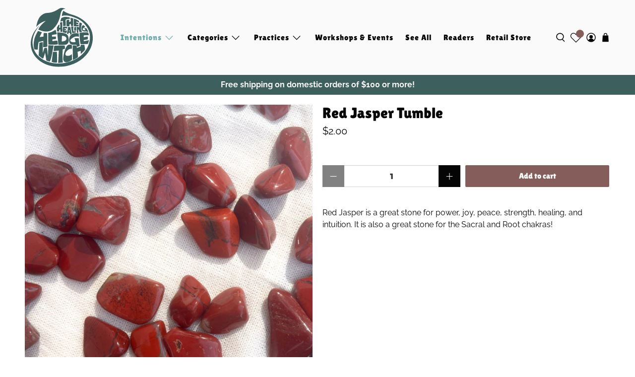

--- FILE ---
content_type: text/css
request_url: https://thehealinghedgewitch.com/cdn/shop/t/7/assets/jadepuma.css?v=26989169931289847611769100150
body_size: 451
content:
@font-face{font-family:LilitaOne;src:url(/cdn/shop/files/LilitaOne-Regular.woff2?v=1752791285) format("woff2");font-weight:400;font-style:normal;font-display:swap}h1,.age-gate__heading,.h1,.content h2,.shopify-policy__body h2,h2,.h2,h3,.h3,h4,.h4,h5,.h5,.banner__heading,button,input,select,textarea,.heading-section__subheading,.banner__subheading,.text,a,.button,.heading-section__preheading,.rich-text__heading,.navbar-item.header__item{font-family:LilitaOneRegular,sans-serif}.footer__container{background-color:#fafafa}.footer__credits a{color:#050505;cursor:text}.footer__credits a:hover{color:#050505}.swatch input:checked+.swatch-element{background-color:#8d9671;color:#fff}.image-with-text-overlay .caption{padding:0}.additional-checkout-buttons{display:none}@media only screen and (max-width: 480px){.footer__menu-link{display:inline-block;padding:0 5px}}.jdgm-carousel-item__reviewed{visibility:hidden!important;height:0px!important}.show-mobile{display:none}.show-desktop{display:block}@media screen and (max-width: 798px){.show-mobile{display:block}.show-desktop{display:none}}.ajax-cart.ajax-cart--drawer .ajax-cart__form{overflow:auto;max-height:100vh}.ajax-cart.ajax-cart--drawer .ajax-cart__close-icon{top:1.8rem}.ajax-cart.ajax-cart--drawer .ajax-cart__list{max-height:68vh;overflow-y:auto}.ajax-cart__subtotal .ajax-cart__row-description{padding-right:4px}@media (max-width:768px){.ajax-cart.ajax-cart--drawer .ajax-cart__list{max-height:70vh}}@media (min-width:768px){.ajax-cart__subtotal{justify-content:end}}.swym-icon.heart-unfilled:before{display:none!important}.swym-wishlist-collections-icon-heart-filled,.swym-wishlist-collections-icon-heart-unfilled{fill:#3d5f5d!important}.swym-btn-container .swym-button:after{font-size:20px!important}.swym-tooltip .swym-tooltip-text{background-color:#3d5f5d!important;border:none!important;opacity:1!important;filter:none!important;box-shadow:none!important}@media only screen and (min-width: 799px){.swym-btn-container[data-position=default] .swym-add-to-wishlist.swym-icon{position:absolute;margin-left:10px}.swym-btn-container[data-position=default] .swym-add-to-wishlist.swym-icon:active{outline:none!important}.swym-notification-wishlist .swym-details{font-size:15px!important}}@media only screen and (max-width: 490px){.swym-btn-container .swym-button:after{top:-10px!important}}.swym-button .swym-open-ui,button.swym-button.disabled,#swym-plugin #swym-anchor{opacity:1!important}.swym-add-to-wishlist{border:none!important;outline:none!important}.swym-add-to-wishlist:active,.swym-add-to-wishlist:focus,.swym-add-to-wishlist:target,.swym-add-to-wishlist:hover{border:none!important;outline:none!important}.swym-wishlist-context-menu-item{color:#050505!important}.swym-wishlist-context-menu-item .swym-icon{color:#70acac!important}.flickity-slider .swym-wishlist-collections-v2-container{display:none!important}@media (min-width:1200px){#swym-wishlist-render-container{max-width:1200px;width:100%}}.swym-atw-notification-cta-wrapper,.swym-atv-notification-container,.swym-atv-notification,.swym-popup-nudge-zindex{background:transparent!important;background-color:transparent!important}button.swym-atw-notification-cta.swym-button,button.swym-new-wishlist-btn,button.swym-add-to-list-btn{background-color:#8d9671!important;background:#8d9671!important;border-color:#8d9671!important;color:#fafafa!important;-webkit-text-fill-color:#fafafa!important;display:inline-block!important;padding:6px 12px!important}button.swym-atw-notification-cta:before,button.swym-atw-notification-cta:after{background:transparent!important;box-shadow:none!important}button.swym-new-wishlist-btn:before,button.swym-new-wishlist-btn:after,button.swym-add-to-list-btn:before,button.swym-add-to-list-btn:after{background:transparent!important;box-shadow:none!important}button.swym-new-wishlist-btn{margin-right:8px!important}button.swym-add-to-list-btn{margin-left:8px!important}button.swym-atw-notification-cta.swym-button,button.swym-atw-notification-cta.swym-button *{font-weight:600!important}.mega-menu .container .row-equivalent{display:grid;grid-template-columns:repeat(5,1fr);gap:20px;grid-template-rows:auto auto}.mega-menu__block{display:flex;flex-direction:column}.mega-menu__content[data-debug-title]{margin-top:auto;min-height:3em;display:flex;align-items:center}.mega-menu__content{justify-content:center}.newsletter__text-wrapper .klaviyo-form button{background-color:#855d5a!important}.newsletter__text-wrapper .klaviyo-form button:hover,.newsletter__text-wrapper .klaviyo-form .go55807119.go55807119.go55807119:hover{background-color:#b4918f!important}
/*# sourceMappingURL=/cdn/shop/t/7/assets/jadepuma.css.map?v=26989169931289847611769100150 */


--- FILE ---
content_type: text/javascript; charset=utf-8
request_url: https://thehealinghedgewitch.com/collections/courage-strength-power/products/red-jasper-tumble.js
body_size: 280
content:
{"id":7668703559928,"title":"Red Jasper Tumble","handle":"red-jasper-tumble","description":"\u003cmeta charset=\"utf-8\"\u003e\u003cspan data-mce-fragment=\"1\"\u003eRed Jasper is a great stone for power, joy, peace, strength, healing, and intuition. It is also a great stone for the Sacral and Root chakras!\u003c\/span\u003e","published_at":"2022-05-17T15:05:50-04:00","created_at":"2022-04-19T13:34:54-04:00","vendor":"Crystal Vendor","type":"301 - Crystals - Small Stones","tags":["301 - Crystals Small Stones","flow:media-count:query"],"price":200,"price_min":200,"price_max":200,"available":true,"price_varies":false,"compare_at_price":null,"compare_at_price_min":0,"compare_at_price_max":0,"compare_at_price_varies":false,"variants":[{"id":42752794853624,"title":"Default Title","option1":"Default Title","option2":null,"option3":null,"sku":"0025553","requires_shipping":true,"taxable":true,"featured_image":null,"available":true,"name":"Red Jasper Tumble","public_title":null,"options":["Default Title"],"price":200,"weight":0,"compare_at_price":null,"inventory_management":"shopify","barcode":"94853624","requires_selling_plan":false,"selling_plan_allocations":[]}],"images":["\/\/cdn.shopify.com\/s\/files\/1\/0585\/3285\/6005\/products\/Red_Jasper_Tumble.jpg?v=1727452103"],"featured_image":"\/\/cdn.shopify.com\/s\/files\/1\/0585\/3285\/6005\/products\/Red_Jasper_Tumble.jpg?v=1727452103","options":[{"name":"Title","position":1,"values":["Default Title"]}],"url":"\/products\/red-jasper-tumble","media":[{"alt":"Red Jasper Tumble","id":30417123934456,"position":1,"preview_image":{"aspect_ratio":1.0,"height":2432,"width":2432,"src":"https:\/\/cdn.shopify.com\/s\/files\/1\/0585\/3285\/6005\/products\/Red_Jasper_Tumble.jpg?v=1727452103"},"aspect_ratio":1.0,"height":2432,"media_type":"image","src":"https:\/\/cdn.shopify.com\/s\/files\/1\/0585\/3285\/6005\/products\/Red_Jasper_Tumble.jpg?v=1727452103","width":2432}],"requires_selling_plan":false,"selling_plan_groups":[]}

--- FILE ---
content_type: application/javascript;charset=utf-8
request_url: https://s1.staq-cdn.com/appointly/api/js/58532856005/main.js?sId=58532856005&v=STIA6Z6JMWYFN26SJ4KBHXZN
body_size: 32229
content:
if (!window.appointlyConfig) {
  window.appointlyConfig = {
    apiUrl: "https://booking-api.apntly.com/appointly",
    clientUniqueId: "W2QMRL2U2PE8ACFFKNPLHLVA",
    booking: {
      bookingHtml: `<html>
<head>
  <meta charset='utf-8'>
  <meta name='viewport' content='width=device-width, initial-scale=1, shrink-to-fit=no'>
  <meta http-equiv='x-ua-compatible' content='ie=edge'>
  <script src="https://cdn.jsdelivr.net/npm/vue@2.6.14"></script>
        <script src="https://cdn.jsdelivr.net/npm/vue-select@3.0.0"></script>
        <link rel="stylesheet" href="https://cdn.jsdelivr.net/npm/vue-select@3.0.0/dist/vue-select.css">
      <script src="https://cdn.jsdelivr.net/npm/vue-tel-input@5.14.0"></script>
        <link rel="stylesheet" href="https://cdn.jsdelivr.net/npm/vue-tel-input@5.14.0/dist/vue-tel-input.css"/>
      <script src='https://cdn.jsdelivr.net/npm/v-calendar@2.3.2/lib/v-calendar.umd.min.js'></script>
        <link rel="stylesheet" href="https://cdn.jsdelivr.net/npm/vue-cool-select/dist/themes/bootstrap.css">
  <style>
    * {
      --primary: #6A42C8;
      --secondary: #87a2fb;
      --grey:#e4e7ea;
      --text-black: #353f4d;
      --text-light-black: #868383;
    }

    body {
      color: #353f4d;
    }


    .fade-in {
      background: rgba(0, 0, 0, 0.65)
    }

    .modal {
      display: flex;
      align-items: center;
      justify-content: center;
      height: 100vh;
    }

    .modal-container {
      -webkit-text-size-adjust: 100%;
      -webkit-tap-highlight-color: transparent;
      font-size: 14px;
      line-height: 1.42857143;
      -webkit-font-smoothing: antialiased;
      color: #333333;
      box-sizing: border-box;
      border-radius: 5px;
      padding: 30px 20px 20px 20px;
      margin: auto;
      font-family: Helvetica, sans-serif;
      background: #ffffff;
      border-color: rgb(230, 230, 230);
      border-width: 1px;
      border-style: solid;
      width: min(95vw, 910px);
    }


    @media only screen and (max-width: 480px) {
      .modal-container {
        width: min(350px, 90vw);
      }
    }


    .container {
      display: flex;
      justify-content: center;
      flex-wrap: wrap;
      flex-direction: row;
    }

    .vc-container {
      width: 100% !important;
    }

    .time-slots-container {
      margin-top: 20px;
      display: flex;
      flex-wrap: wrap;
      justify-content: space-between;
    }

    .cart-container {
      margin-top: 20px;
    }

    .time-slot-cart-container {
      margin-top: 4px;
      display: flex;
      flex-wrap: wrap;
      justify-content: center;
      max-height: 120px;
      overflow-x: auto;
    }

    .time-slots-container {
      max-height: 200px;
      overflow-x: auto;
    }

    .date-time-picker {
      display: flex;
      justify-content: center;
      flex-direction: column;
    }

    .date-time-picker {
      width: 100% !important;
      max-width: min(350px, 80vw) !important;
    }


    .side-menu {
      margin-left: 0;
    }

    .select-time-slot {
      display: block;
      margin-block-start: 0em;
      margin-block-end: 1em;
      margin-inline-start: 0px;
      margin-inline-end: 0px;
    }

    .select-time-slot .price {
      font-weight: 900;
    }

    .time-slot.disabled, .time-slot.disabled:hover {
      background: rgba(65, 76, 137, 0.3);
      cursor: alias;
    }

    .time-slot:hover {
      background: rgba(65, 76, 137, 1);
    }

    .time-slot.selected {
      background: rgba(65, 76, 137, 1);
      /*##1fd3c0;*/
    }

    .time-slot, .time-slot font font, .time-slot-cart-item {
      color: var(--text-black);
    }

    .time-slot {
      background: #0066b2;
      position: relative;
      display: block;
      width: 100%;
      border: 2px solid transparent;
      font-size: 12px;
      font-weight: 300;
      cursor: pointer;
      padding: 7px 10px;
      border-radius: 3px;
      text-align: center;
      margin: 0;
      text-transform: none;
      margin-bottom: 6px;
    }

    .time-slot {
      margin-right: 12px;
    }


    .time-slot-cart-item {
      width: 80%;
      background: #0066b2;
      position: relative;
      border: 2px solid transparent;
      font-size: 12px;
      font-weight: 300;
      cursor: pointer;
      padding: 7px 10px;
      border-radius: 3px;
      margin: 0;
      text-transform: none;
      margin-bottom: 4px;
      display: flex;
      justify-content: center;
      align-items: center;
    }

    .tsci-detail {
      padding-right: 10px;
    }

    .time-slot-cart-item .delete-icon {
      margin-left: auto;
    }

    .time-slot-cart-item .delete-icon img {
      height: 20px;
      opacity: 0.8;
    }

    .time-slot-cart-item .delete-icon img:hover {
      opacity: 1;
    }

    .time-slot-meta {
      color: var(--text-light-black);
      width: 100%;
      text-align: center;
      margin-bottom: 9px;
      font-size: 12.5px;
      margin-top: -2px;
    }

    legend {
      font-weight: bold;
    }


    .side-menu {
      /*margin-top: 30px;*/
      width: 100%;
    }

    @media (min-width: 768px) {
      .date-time-picker {
        max-width: 520px !important;
      }

      .time-slot {
        /*width: 40%;*/
        margin-right: 12px;
        margin-left: 12px;
      }

      .time-slots-container {
        max-height: 320px;
      }


      .book-button-container .btn-book {
        width: 75%;
      }
    }

    @media (min-width: 1000px) {
      .side-menu {
        margin-left: 44px;
        width: 300px;
      }

      .side-menu {
        margin-top: 0px;
      }

      .time-slot {
        width: 100%;
      }
    }

    legend {
      font-weight: bold !important;
    }


    .btn {
      border: none;
      white-space: nowrap;
      cursor: pointer;
      -webkit-appearance: none;
      text-align: center;
      -webkit-box-sizing: border-box;
      box-sizing: border-box;
      outline: 0;
      -webkit-transition: .1s;
      transition: .1s;
      font-weight: 500;
      -ms-user-select: none;
      padding: 12px 20px;
      font-size: 14px;
      border-radius: 4px;
      color: #fff;
      line-height: initial;
      background: rgba(65, 76, 137, 1);
    }

    .btn-book {
      width: 100%;
    }

    .btn-book .price {
      float: right;
      font-weight: 900;
    }

    .btn-book-margin {
      margin-top: 40px;
    }

    .btn-book-questions {
      min-width: 150px;
      max-width: 200px;
      float: right;
      background-color: var(--primary);
      color: white;
    }

    .btn-book-customer-details-questions {
      min-width: 150px;
      max-width: 200px;
      float: right;
      background-color: var(--primary);
      color: white;
    }

    .custom-questions-button-container {
      margin-top: 40px;
    }

    .customer-details-questions-button-container {
      margin-top: 40px;
    }

    .deposit-payment-button-container {
      margin-top: 40px;
    }

    .btn-back-button {
      color: #8b95a5;
      letter-spacing: 1px;
      border-radius: 2px;
      background-color: #fff;
      border-color: #ebebeb;
    }

    .btn-book-questions[disabled] {
      background: rgba(65, 76, 137, 0.3);
      cursor: alias;
    }

    .btn-book-customer-details-questions[disabled] {
      background: rgba(65, 76, 137, 0.3);
      cursor: alias;
    }

    .book-button-container .btn-book[disabled] {
      background: rgba(65, 76, 137, 0.3);
      cursor: alias;
    }


    .close-icon {
      -webkit-text-size-adjust: 100%;
      -webkit-tap-highlight-color: transparent;
      -webkit-font-smoothing: antialiased;
      box-sizing: border-box;
      font: inherit;
      margin: 0;
      overflow: visible;
      text-transform: none;
      font-family: inherit;
      float: right;
      font-size: 15px;
      font-weight: bold;
      line-height: 1;
      text-shadow: 0 1px 0 #ffffff;
      opacity: 0.9;
      color: #cccccc;
      padding: 0;
      cursor: pointer;
      background: transparent;
      border: 0;
      appearance: none;
      margin-right: -5px;
      margin-top: -20px;
    }

    .close-icon:hover {
      color: #0b0d0f;
      cursor: pointer;
    }

    .question-text {
      font-size: 16px;
      margin-bottom: 8px;
      display: block;
      margin-top: 20px;
      overflow-wrap: break-word;
    }
    .question-elements{
      display: flex;
    }
    .ques-cb {
      margin-right: 15px;
      align-self: start;
      margin-top: 5px;
    }

    .answer-text {
      width: calc(100% - 24px);
      border-color: #ebebeb;
      border-width: 1px;
      border-radius: 2px;
      padding: 5px 12px;
      font-size: 14px;
      outline: 0;
      border-style: solid;
    }

    .vue-tel-input.answer-text {
      padding: 1px 1px;
      width: 100%;
    }

    .answer-text:focus {
      border-color: var(--secondary);
      outline: 0;
    }

    .apntly-branding-powered-by {
      font-size: 18px;
      margin-bottom: -10px;
      float: right;
      display: flex;
      align-items: center;
      margin-top: 30px;
      justify-content: center;
      margin-right: -10px;
    }

    .apntly-branding-powered-by span a {
      margin-left: 6px;
      width: 100px;
      text-decoration: none;
    }

    .free-booking-success-message-container {
      color: #4F8A10;
      background-color: #DFF2BF;
      margin: 10px 0;
      padding: 6px 12px;
    }

    .free-booking-success-message-container .success-message-text {
      margin: 0;
      font-size: 20px;
    }

    .error-message-container {
      color: #480E08;
      background-color: #FBDAD8;
      margin: 10px 0;
      padding: 6px 12px;
    }

    .error-message-container .error-message-text {
      margin: 0;
      font-size: 20px;
    }

    hr {
      border-color: rgba(77, 82, 89, 0.07);;
    }

    .custom-questions-container {
      padding-right: 20px;
    }

    .custom-questions-screen-container {
      position: relative;
    }

    .deposit-payment-screen-container {
      margin-top: 36px;
    }

    @media (min-width: 800px) {
      .custom-questions-container {
        /*max-height: 70vh;*/
        /*overflow-y: auto;*/
      }

    }

    .custom-question-selection {
      /*position: absolute;*/
      /*width: calc(100% - 24px);*/
    }

    .custom-question-cart-item-heading {
      margin-top: 20px;
      font-size: 16px;
      font-weight: bold;
    }

    .vc-highlight {
      background-color: #3182ce !important;
    }

    .question-text a {
      font-size: inherit;
      color: inherit;
      font-style: italic;
    }

    .deposit-payment-option {
      display: flex;
      align-items: center;
      margin-bottom: 15px;
      overflow-wrap: break-word;
      cursor: pointer;
    }

    .deposit-payment-option .radio-input {
      margin-right: 15px;
      cursor: pointer;
    }

    .deposit-payment-option .payment-option-text {
      margin-top: 0;
      margin-bottom: 0;
      font-size: 17px;
      display: block;
      overflow-wrap: break-word;
    }

    .subscription-message {
      font-weight: 600;
    }

    .w-100 {
      width: 100%;
    }


    .mobile-calendar-selector {
      margin-top: 10px;
      margin-bottom: 24px;
    }


    /*@media screen and (max-width: 480px) {*/
    .sm-block {
      display: block;
    }

    .sm-hide {
      display: none;
    }

    /*}*/

    @media screen and (min-width: 768px) {
      .md-block {
        display: block;
      }

      .md-hide {
        display: none;
      }
    }

    @media screen and (min-width: 1000px) {

      .lg-hide {
        display: none;
      }

      .lg-block {
        display: block;
      }
    }

    .date-time-picker {
      align-self: flex-start;
    }

    .timezone-container {
      margin-bottom: 20px;
    }

    .book-button-container {
      display: flex;
      justify-content: center;
    }

    .loader {
      border: 4px solid #f3f3f3;
      border-top: 4px solid;
      border-top-color: var(--primary);
      border-radius: 50%;
      width: 30px;
      height: 30px;
      animation: spin 1.5s linear infinite;
      /*justify-self: center;*/
      margin: auto;
    }

    @keyframes spin {
      0% {
        transform: rotate(0deg);
      }
      100% {
        transform: rotate(360deg);
      }
    }

    .btn-book {
      background-color: var(--primary);
    }

    .time-slot {
      background: transparent;
      border: 1.9px solid #cbd5e0 !important;
      color: var(--text-black);
    }

    .time-slot.selected, .time-slot:hover {
      background-color: var(--primary);
      color: white;
    }

    .time-slot-cart-item {
      background-color: var(--primary);
      color: white;
    }

    /* width */
    ::-webkit-scrollbar {
      width: 5px;
    }

    .apntly-modal-container::-webkit-scrollbar {
      width: 8px;
    }

    /* Track */
    ::-webkit-scrollbar-track {
      background: #f1f1f1;
    }

    ::-webkit-scrollbar-thumb {
      background: var(--primary);
      opacity: 1;
    }

    .vs__dropdown-option--highlight {
      background-color: var(--primary) !important;
    }

    .vc-highlight, .vc-day-content:hover {
      background-color: var(--primary) !important;
      color: white;
    }

    .vs__dropdown-option {
      white-space: normal;
    }

    .admin-booking-options legend {
      font-weight: 500 !important;
    }

    .time-slot-container {
      display: flex;
      width: 100%;
    }

    .qty-box {
      display: flex;
      margin-bottom: 6px;
      /*margin-left: 12px;*/
      margin-right: 12px;
    }

    .qty-box .qty-btn, .qty-box .qty-val {
      background: transparent;
      color: var(--text-black);
      display: flex;
      justify-content: center;
      cursor: pointer;
      align-items: center;
    }

    .qty-box .qty-btn {
      width: 30px;
      border: 1.9px solid #cbd5e0 !important;
    }

    .qty-box .qty-btn.sub {
      border-top-left-radius: 3px;
      border-bottom-left-radius: 3px;
    }

    .qty-box .qty-btn.add {
      border-top-right-radius: 3px;
      border-bottom-right-radius: 3px;
    }

    .qty-box .qty-btn.add.disabled {
      cursor: alias;
      color: rgba(65, 76, 137, 0.3);
    }

    .qty-box .qty-val {
      width: 37px;
      border-top: 1.9px solid #cbd5e0 !important;
      border-bottom: 1.9px solid #cbd5e0 !important;
      border-left-width: 0;
      border-right-width: 0;
    }

    .file-item-container {
      display: flex;
      margin-top: 15px;
      flex-wrap: wrap;
    }

    .file-item {
      padding: 5px 11px;
      background-color: var(--grey);
      border-radius: 20px;
      color: var(--text-black);
      margin-right: 10px;
      margin-bottom: 10px;
      display: flex;
    }

    .file-item .file-name {
      margin-right: 8px;
      word-break: break-word;
      white-space: normal;
    }

    .file-item .delete-icon {
      font-size: 13px;
      font-weight: 700;
      margin-left: auto;
      opacity: 0.8;
      cursor: pointer;
      align-self: center;
    }

    .file-item .delete-icon:hover {
      opacity: 1;
    }

    .file-upload-btn-container {
      display: flex;
    }

    .file-upload-btn-container .file-upload-btn {
      padding: 8px 20px;
      background: var(--grey);
      opacity: 1;
      border: none;
      border-radius: 3px;
      color: var(--black);
      font-weight: 500;
    }

    .file-upload-btn-container .loader {
      margin-left: 20px;
      width: 22px;
      height: 22px;
      border-width: 3px;
    }
    .vs__selected{
      background-color: var(--grey);
      border: none;
      border-radius: 2px;
      padding: 2px 6px;
    }
    @media screen and (min-width: 768px) {
      .btn-book-customer-details-questions {
        max-width: 300px;
      }
      .btn-book-questions {
        max-width: 300px;
      }
    }

    .btn-loader{
      display: flex;
      justify-content: center;
      align-items: center;
    }
    .btn-loader .loader{
      margin-right: 20px;
      margin-left: 0;
      width: 14px;
      height: 14px;
      border-width: 3px;
    }
  </style>

  <style>
    @import url('https://fonts.googleapis.com/css2?family=Montserrat:ital,wght@0,100;0,200;0,300;0,400;0,500;0,600;0,700;0,800;0,900;1,100;1,200;1,300;1,400;1,500;1,600;1,700;1,800;1,900&display=swap');
*{
  font-family: 'Montserrat', sans-serif;
}
.time-slot{
  font-weight: 400;
}

    .apntly-button-widget-container {
background-color:rgb(141, 150, 113) !important;
color:rgb(255, 255, 255) !important;
border:1px solid rgb(141, 150, 113) !important;
border-color:rgb(141, 150, 113) !important;
padding:10px 32px;
line-height:23px;
letter-spacing:normal;
font-size:16px;
font-weight:500;
text-transform:none;
cursor:pointer;

}
    * {
    --primary:#8d9671;
}
  </style>
</head>
<body class="fade-in pop-up-container apntly-modal-container is-embed-val">

<div class="modal" id='app'>
  <div class="modal-container" :key="renderKey">
    <button type="button" class="close-icon action-close"
            data-dismiss="modal"
            @click="closeModal">X
    </button>

    <div class="admin-booking-options" style="border: 0.0625rem solid rgba(227, 227, 227, 1);padding: 12px;margin-top: 0px;margin-bottom: 8px;"
         v-if="isAdmin()">
      <h3 style="margin-top: 0px">Admin Booking Options</h3>

      <div style="display: flex;align-items: start;margin-top: 4px">
        <input type="checkbox" style="margin-right: 8px" @input="adminSlotChanged()" v-model="showAllSlots"/>
        <legend>Override Availability <span>(Ignore Availability time, and show every slots as available)</span>
        </legend>
      </div>

      <div style="display: flex;align-items: start;margin-top: 4px">
        <input type="checkbox" style="margin-right: 8px" @input="adminSlotChanged()" v-model="ignoreBookedSlots"/>
        <legend>Ignore Bookings / Calendar Events <span>(Show Booked Slots as available)</span>
        </legend>
      </div>

      <div style="display: flex;align-items: start;margin-top: 4px">
        <input type="checkbox" style="margin-right: 8px" @input="adminSlotChanged()" v-model="adminCreateDraftOrder"/>
        <legend class="font-weight-400">Create Draft Order <span>(Create Draft Order for this booking. Note: Visit Shopify Orders-> Draft to send
          Invoice Email to customer)</span>
        </legend>
      </div>

      <div style="display: flex;align-items: start;margin-top: 4px" v-if="serviceMergeTeamMemberEnabled()">
        <input type="checkbox" style="margin-right: 8px" @input="adminSlotChanged()" v-model="adminMergeTeamMember"/>
        <legend>Merge team Members slots? <span>(Show slots of all team members)</span>
        </legend>
      </div>

      <div style="display: flex;align-items: start;margin-top: 4px" v-if="isRescheduleEvent()">
        <input type="checkbox" style="margin-right: 8px" v-model="sendEmail"/>
        <legend>Send Email
        </legend>
      </div>
    </div>


    <h3 v-if="screen===1" class="main-heading">
      {{ selectDateText }}
    </h3>
    <h3 v-if="screen===2" class="main-heading">
      {{ customQuestionsHeadingText }}
    </h3>
    <h3 v-if="screen===3" class="main-heading">
      {{ freeBookingScreenContactDetailsHeadingText }}
    </h3>
    <h3 v-if="screen===5" class="main-heading">
      {{ depositPaymentScreenHeadingText }}
    </h3>

    <template v-if="screen===1">
      <h3 v-if="isSubscriptionAppointment()" class="subscription-message">
        <div v-html="subscriptionAppointmentMessage"></div>
      </h3>
    </template>

    <template v-if="screen===1">
      <div class="container">
        <div class="mobile-calendar-selector sm-block lg-hide w-100" v-if="true">
          <div :key="variantKey">
            <div id="variant-container" v-if="showVariantContainer">
              <label style="font-weight: 600">{{ selectVariantText }}</label>
              <v-select
                @input="onSelectionChange()"
                class="variant-selection"
                :options="variants" label="text" :reduce="item => item.value"
                v-model="selectedVariant"
                style="margin-top: 5px;
                 margin-bottom: 20px"></v-select>
            </div>
          </div>
          <div id="team-member-container" v-if="showTeamMemberContainer">

            <label style="font-weight: 600">{{ selectTeamMemberText }}</label>
            <v-select
              @input="onSelectionChange()"
              :key="employeeKey"
              :options="variantEmployees" label="text" :reduce="item => item.value"
              v-model="selectedEmployee"
              style="margin-top: 5px"></v-select>

          </div>
          <div id="team-member-container" v-else-if="showTeamMemberSubFilter()">
            <label style="font-weight: 600">{{ selectTeamMemberText }}</label>
            <v-select
              @input="onSelectionChange()"
              :key="ftmKey"
              :options="ftms" label="text" :reduce="item => item.value"
              v-model="ftm"
              style="margin-top: 5px"></v-select>
          </div>
        </div>
        <div class="date-time-picker">
          <div class="date-picker">
            <template v-if="firstDayOfWeek()===-1">
              <v-date-picker :min-date='new Date()'
                             v-if="setCalenderEvent()"
                             :max-date="maxDate"
                             :key="calendarKey"
                             ref="datep"
                             :disabled-dates="disabledDates"
                             @input="onSelectionChange()"
                             v-model='selectedDate'/>
            </template>
            <template v-else>
              <v-date-picker :min-date='new Date()'
                             :first-day-of-week="firstDayOfWeek()"
                             v-if="setCalenderEvent()"
                             :max-date="maxDate"
                             :key="calendarKey"
                             ref="datep"
                             :disabled-dates="disabledDates"
                             @input="onSelectionChange()"
                             v-model='selectedDate'/>
            </template>
          </div>

          <div style="margin-top: 20px" class="timezone-container">
            <div style="font-size: 12px;display: flex;align-items: center;">
              <svg

                aria-hidden="true" focusable="false" data-prefix="fas" data-icon="globe-americas"
                height="12px" style="margin-right: 4px;height: 12.5px;"
                class="svg-inline--fa fa-globe-americas fa-w-16" role="img" xmlns="http://www.w3.org/2000/svg"
                viewBox="0 0 496 512">
                <path fill="currentColor"
                      d="M248 8C111.03 8 0 119.03 0 256s111.03 248 248 248 248-111.03 248-248S384.97 8 248 8zm82.29 357.6c-3.9 3.88-7.99 7.95-11.31 11.28-2.99 3-5.1 6.7-6.17 10.71-1.51 5.66-2.73 11.38-4.77 16.87l-17.39 46.85c-13.76 3-28 4.69-42.65 4.69v-27.38c1.69-12.62-7.64-36.26-22.63-51.25-6-6-9.37-14.14-9.37-22.63v-32.01c0-11.64-6.27-22.34-16.46-27.97-14.37-7.95-34.81-19.06-48.81-26.11-11.48-5.78-22.1-13.14-31.65-21.75l-.8-.72a114.792 114.792 0 0 1-18.06-20.74c-9.38-13.77-24.66-36.42-34.59-51.14 20.47-45.5 57.36-82.04 103.2-101.89l24.01 12.01C203.48 89.74 216 82.01 216 70.11v-11.3c7.99-1.29 16.12-2.11 24.39-2.42l28.3 28.3c6.25 6.25 6.25 16.38 0 22.63L264 112l-10.34 10.34c-3.12 3.12-3.12 8.19 0 11.31l4.69 4.69c3.12 3.12 3.12 8.19 0 11.31l-8 8a8.008 8.008 0 0 1-5.66 2.34h-8.99c-2.08 0-4.08.81-5.58 2.27l-9.92 9.65a8.008 8.008 0 0 0-1.58 9.31l15.59 31.19c2.66 5.32-1.21 11.58-7.15 11.58h-5.64c-1.93 0-3.79-.7-5.24-1.96l-9.28-8.06a16.017 16.017 0 0 0-15.55-3.1l-31.17 10.39a11.95 11.95 0 0 0-8.17 11.34c0 4.53 2.56 8.66 6.61 10.69l11.08 5.54c9.41 4.71 19.79 7.16 30.31 7.16s22.59 27.29 32 32h66.75c8.49 0 16.62 3.37 22.63 9.37l13.69 13.69a30.503 30.503 0 0 1 8.93 21.57 46.536 46.536 0 0 1-13.72 32.98zM417 274.25c-5.79-1.45-10.84-5-14.15-9.97l-17.98-26.97a23.97 23.97 0 0 1 0-26.62l19.59-29.38c2.32-3.47 5.5-6.29 9.24-8.15l12.98-6.49C440.2 193.59 448 223.87 448 256c0 8.67-.74 17.16-1.82 25.54L417 274.25z"></path>
              </svg>
              Timezone: {{ getBrowserTimezone() }}
            </div>

          </div>
          <div :class="{'desktop-calendar-selector':true,' sm-hide lg-block ':true }">
            <div>
              <div :key="variantKey">
                <div id="variant-container" v-if="showVariantContainer">
                  <label style="font-weight: 600">{{ selectVariantText }}</label>
                  <v-select
                    @input="onSelectionChange()"
                    class="variant-selection"
                    :options="variants" label="text" :reduce="item => item.value"
                    v-model="selectedVariant"
                    style="margin-top: 5px;
                 margin-bottom: 20px"></v-select>
                </div>
              </div>
              <div id="team-member-container" v-if="showTeamMemberContainer">

                <label style="font-weight: 600">{{ selectTeamMemberText }}</label>
                <v-select
                  @input="onSelectionChange()"
                  :key="employeeKey"
                  :options="variantEmployees" label="text" :reduce="item => item.value"
                  v-model="selectedEmployee"
                  style="margin-top: 5px"></v-select>

              </div>
              <div id="team-member-container" v-else-if="showTeamMemberSubFilter()">
                <label style="font-weight: 600">{{ selectTeamMemberText }}</label>
                <v-select
                  @input="onSelectionChange()"
                  :key="ftmKey"
                  :options="ftms" label="text" :reduce="item => item.value"
                  v-model="ftm"
                  style="margin-top: 5px"></v-select>
              </div>
            </div>

            <div :class="{'btn-book-margin':true ,'sm-hide lg-block':true}"></div>

            <div class="book-button-container" :key="bookNowButtonKey">

              <button class="btn btn-book btn-loader"
                      :disabled="bookNowDisabled"
                      @click="onBookNowClicked()">
             <span class="loader" v-if="isButtonLoaderEnabled">
            </span>
                {{ bookNowButtonText }}
              </button>
            </div>
          </div>
        </div>
        <div class="side-menu">
          <div class="select-time-slot" v-html="getSelectTimeSlotText()">
          </div>
          <div class="loader" v-if="isLoading"></div>
          <template v-if="timeSlots.length">
            <div class="time-slots-container" :key="timeSlotKey">
              <template v-for="timeSlot in timeSlots">
                <div :class="{'time-slot-container':true,'disabled':isTimeSlotDisabled(timeSlot)}">
                  <div
                    :class="{'time-slot':true,'disabled':isTimeSlotDisabled(timeSlot),'selected':(!showModalCart() && getSelectedSlotCount(timeSlot)>0)}"
                    @click="timeSlot.available?selectTimeSlot(timeSlot):()=>{}">
                    {{ timeSlot.start + (!hideEndTime() ? " - " + timeSlot.end : '') }}
                  </div>
                  <template v-if="showModalCart() && cartItems.length>0">
                    <div class="qty-box"
                         v-if="getSelectedSlotCount(timeSlot)>0 && timeSlot.serviceVariant.isGroupAppointment">
                      <div class="qty-btn sub" @click="removeTimeSlot(timeSlot)">-</div>
                      <div class="qty-val">
                        {{ getSelectedSlotCount(timeSlot) }}
                      </div>
                      <div :class={"qty-btn":true,'add':true,'disabled':!timeSlot.available}
                           @click="timeSlot.available?selectTimeSlot(timeSlot):()=>{}">+
                      </div>
                    </div>
                  </template>
                </div>
                <template v-if="showTimeSlotMeta()">
                  <div :class="{'time-slot-meta':true,'disabled':!timeSlot.available}" v-if="timeSlot.available">
                    {{ timeSlot.totalAllowedSlots - timeSlot.noOfSameTimeBooking }}/{{ timeSlot.totalAllowedSlots }}
                    {{ slotRemainingText }}
                  </div>
                  <div :class="{'time-slot-meta':true,'disabled':!timeSlot.available}" v-else>
                    0/{{ timeSlot.totalAllowedSlots }} {{ slotRemainingText }}
                  </div>
                </template>
              </template>
            </div>
          </template>
          <div class="cart-container" v-if="showModalCart() && cartItems.length>0">
            <label style="font-weight: 600">{{ cartText }}</label>
            <div class="time-slot-cart-container">
              <template v-for="(cartItem,cartItemIndex) in cartItems">
                <div class="time-slot-cart-item">
                  <div class="tsci-detail">
                    <div class="tsci-sv-detail" v-if="cartItem.timeSlot.serviceVariant.title!=='Default Title'">
                      {{ selectVariantText }}: {{ cartItem.timeSlot.serviceVariant.title }}
                    </div>
                    <div class="tsci-tm-detail">
                      {{ selectTeamMemberText }}: {{ cartItem.timeSlot.employee.name }}
                    </div>
                    {{ dateText }}: {{ getDateFromTimestampStartBrowserFormatted(cartItem.timeSlot) }}
                    {{timeText}}: {{ cartItem.timeSlot.start + (!hideEndTime() ? " - " + cartItem.timeSlot.end : '') }}
                  </div>
                  <span class="delete-icon" @click="removeCartItem(cartItemIndex)"><img
                    src="https://img.icons8.com/external-kiranshastry-lineal-kiranshastry/64/000000/external-delete-multimedia-kiranshastry-lineal-kiranshastry.png"/></span>
                </div>
              </template>
            </div>
          </div>

          <!---if modal cart is to be shown always show -->
          <!--          <div :class="{'btn-book-margin':true }" v-if="useMobileTopCalendarSelectorLayout()"></div>-->
          <div :class="{'btn-book-margin sm-block lg-hide':true }"></div>

          <div class="sm-block lg-hide">
            <div class="book-button-container" :key="bookNowButtonKey">
              <button class="btn btn-book btn-loader"
                      :disabled="bookNowDisabled"
                      @click="onBookNowClicked()">
             <span class="loader" v-if="isButtonLoaderEnabled">
            </span>
                {{ bookNowButtonText }}
              </button>
            </div>
          </div>
          <p v-if="!this.getSelectedSlot()" class="time-slot-not-selected-text">{{ timeSlotNotSelectedText }}</p>

        </div>
      </div>
    </template>
    <template v-if="screen===2">
      <input type="file" ref="file-upload-input"
             style="display: none"
             :key="fileUploadKey"
             multiple="multiple"
             @change="uploadFile($event)">
      <div class="custom-questions-screen-container">
        <div class="custom-questions-container">
          <template v-for="(cartItem,cartItemIndex) in cartItems">
            <div class="custom-question-cart-item-heading" v-if="cartItems.length>1 && !deDupeQuestions()">
              {{ getBookingHeadingText() }}: {{ cartItem.timeSlot.serviceVariant.title }}
              Date: {{ getDateFromTimestampStartBrowserFormatted(cartItem.timeSlot) }}
              Time: {{ cartItem.timeSlot.start + (!hideEndTime() ? " - " + cartItem.timeSlot.end : '') }}
            </div>
            <template v-for="(question,questionIndex) in cartItem.timeSlot.serviceVariant.questions"
                      v-if="cartItem.timeSlot.serviceVariant.questions && cartItem.timeSlot.serviceVariant.questions.length>0">

              <template  v-if="!isDuplicateQuestion(question)">
                <div class="question-text">
                  <div class="question-elements">
                    <div class="ques-cb-ct"  v-if="question.type===7">
                      <input type="checkbox"
                             class="ques-cb"
                             :checked="question.answer==='yes'"
                             @change="(e)=>checkboxInput(question,e)"
                      >
                    </div>
                    <div v-html="getQuestionHtml(question.question)">
                    </div>
                  </div>
                </div>
                <textarea v-if="question.type===1" class="answer-text" id="" rows="3"
                          @keyup="calculateCustomQuestionsButtonDisabled()"
                          :value="question.answer" @input='e => question.answer = e.target.value'
                ></textarea>
                <input v-if="question.type===6" class="answer-text"
                       @keyup="calculateCustomQuestionsButtonDisabled()"
                       :value="question.answer" @input='e => question.answer = e.target.value'
                >

                <template v-if="question.type===3">
                  <div class="custom-question-selection-container">

                    <v-select
                      @input="calculateCustomQuestionsButtonDisabled()"
                      class="custom-question-selection"
                      :options="question.options.map(x=>{
                return {
                  text:x.text,
                  value:x.text
                }
              })" label="text" :reduce="item => item.value"
                      v-model="question.answer"
                      style="margin-top: 5px;
          margin-bottom: 20px"></v-select>
                  </div>
                </template>

                <template v-if="question.type===4">
                  <div class="custom-question-file-container"
                       :ref="cartItemIndex+'-'+questionIndex+'-ques-ref'">
                    <div class="file-upload-btn-container">
                      <button class="btn file-upload-btn" @click="()=>uploadFileClicked(question)">{{ chooseFileText }}
                      </button>
                      <div class="loader" v-if="isFileUpoading"></div>
                    </div>


                    <div v-if="question.answer">
                      <div class="file-item-container">
                        <div v-for="(item,linkIndex) in getAllLinks(question.answer)">
                          <div class="file-item">
                            <div class="file-name">{{ item }}</div>
                            <span class="delete-icon" @click="removeLink(question,linkIndex)">X</span>
                          </div>
                        </div>
                      </div>
                    </div>

                  </div>

                </template>

                <template v-if="question.type===5">
                  <div class="custom-question-selection-container">
                    <v-select multiple
                              @input="calculateCustomQuestionsButtonDisabled()"
                              class="custom-question-selection"
                              :options="question.options.map(x=>{
                return {
                  text:x.text,
                  value:x.text
                }
              })" label="text" :reduce="item => item.value"
                              v-model="question.answerMultiSelect"
                              style="margin-top: 5px;
          margin-bottom: 20px"></v-select>
                  </div>
                </template>
              </template>

            </template>
            <hr v-if="cartItems.length>1 && !deDupeQuestions()" style="margin-top: 20px"/>
          </template>
        </div>
        <div class="custom-questions-button-container">
          <button class="btn btn-back-button" @click="setScreen(1)">
            {{ goBackButtonText }}
          </button>
          <button class="btn btn-book-questions"
                  :disabled="customQuestionsButtonDisabled"
                  @click="customQuestionsButtonClicked()">
            {{ bookNowButtonText }}
          </button>
        </div>
      </div>

    </template>
    <template v-if="screen===3">
      <div>
        <p class="question-text">{{ freeBookingScreenFullNameText }}</p>
        <input class="answer-text"
               v-model="customerDetailQuestions.name"
        />

        <p class="question-text">{{ freeBookingScreenEmailText }}</p>
        <input class="answer-text"
               v-model="customerDetailQuestions.email"
        />
        <template v-if="isPhoneFieldEnabledInFreeBooking()">
          <p class="question-text">{{ freeBookingScreenPhoneNumberText }}</p>
          <vue-tel-input v-model="customerDetailQuestions.phoneNo"
                         :default-country="getDefaultCountry()"
                         class="answer-text"
                         @open="onDropdownOpen(true)"
                         v-on:country-changed="countryChanged"
                         @close="onDropdownOpen(false)">
            <template v-slot:arrow-icon>
              <span v-if="phoneNumberDropDown">▲</span>
              <span v-else>▼</span>
            </template>
          </vue-tel-input>
        </template>

        <div class="customer-details-questions-button-container">
          <button class="btn btn-back-button" @click="setScreen(questions.length>0?2:1)">
            {{ goBackButtonText }}
          </button>
          <button class="btn btn-book-customer-details-questions btn-loader"
                  :disabled="customerDetailQuestionsButtonDisabled()"
                  @click="customerDetailsQuestionsButtonClicked()">
             <span class="loader" v-if="isButtonLoaderEnabled">
            </span>
            {{ bookNowButtonText }}
          </button>
        </div>
      </div>

    </template>
    <template v-if="screen===4">
      <div class="free-booking-success-message-container">
        <div class="success-message-text" v-html="getConfirmationMessageHtml(freeBookingScreenConfirmationMessageText)">
        </div>
        <!--        <p class="success-message-text">{{ freeBookingScreenConfirmationMessageText }}</p>-->
      </div>

    </template>
    <template v-if="screen===5">
      <div class="deposit-payment-screen-container">
        <template v-for="(option,paymentOptIdx) in getDepositPaymentOptions()">
          <div class="deposit-payment-option" @click="selectedDepositPaymentOption=paymentOptIdx">
            <input type="radio" class="radio-input" :checked="selectedDepositPaymentOption===paymentOptIdx"
            />
            <p class="payment-option-text">{{ option.text }}</p>
          </div>
        </template>
        <div class="deposit-payment-button-container">
          <button class="btn btn-back-button" @click="setScreen(1)">
            {{ goBackButtonText }}
          </button>

          <button class="btn btn-book-questions btn-loader"
                  :disabled="depositPaymentButtonDisabled()"
                  @click="depositPaymentButtonClicked()">
            <span class="loader" v-if="isButtonLoaderEnabled">
            </span>
            {{ bookNowButtonText }}
          </button>
        </div>
      </div>
    </template>
    <template v-if="screen===6">
      <div class="error-message-container">
        <div class="error-message-text" v-html="getErrorMessageHtml()">
        </div>
        <!--        <p class="success-message-text">{{ freeBookingScreenConfirmationMessageText }}</p>-->
      </div>

    </template>
    <p class="apntly-branding-powered-by" v-if="showBranding()">Powered By <span>
      <a href="#" @click="brandingClicked()" target="_blank">Appointly</a></span></p>
  </div>
</div>


<script id="vue-script">
  Vue.component('v-select', VueSelect.VueSelect);
  // Vue.component('v-cool-select', VueSelect.VueSelect)
  //  Vue.component('v-cool-select',vueCoolSelect.CoolSelect)
  window.apntlyBookingModal = new Vue({
    el: '#app',
    data: {
      screen: 1,
      selectDateText: "Select Date",
      selectTimeSlotText: "Select preferred time slot",
      timeSlotPriceText: "{{{timeSlotPriceText}}}",
      selectVariantText: "Reading Length",
      selectTeamMemberText: "Reader",
      cartText: "Cart:",
      slotRemainingText: "slots remaining",
      dateText: "Date",
      timeText: "Time",
      timeSlotNotSelectedText: "Please select a time slot",
      bookNowButtonText: "Book Now",
      customQuestionsHeadingText: "Please answer few questions",
      goBackButtonText: "Back",
      freeBookingScreenContactDetailsHeadingText: "Please enter your contact details",
      depositPaymentScreenHeadingText: "Payment Options (Pay Deposit amount now, and remaining after the appointment): ",
      freeBookingScreenFullNameText: "Full Name",
      freeBookingScreenEmailText: "Email",
      freeBookingScreenPhoneNumberText: "Contact Number",
      freeBookingScreenConfirmationMessageText: "Your Booking is confirmed. We have sent you a confirmation email with your appointment details.",
      chooseFileText: "Choose File",
      showVariantPrice: '{{{showVariantPrice}}}',
      renderKey: 1,
      calendarKey: "ck",
      employeeKey: "ek",
      variantKey: "vk",
      ftmKey:"ftmk",
      timeSlotKey: "tsl",
      bookNowButtonKey: "bookbk",
      iFrameId: "{{{iFrameId}}}",
      str: "2,",
      selectedDate: new Date(),
      maxDate: null,
      disabledDates: [],
      availableDates: [],
      variants: [{text: "1/1", value: "1"}, {text: "2/2", value: "2"}],
      selectedVariant: null,
      // simple example of items
      variantEmployees: [],
      selectedEmployee: null,
      // there will be a selected item
      selected: 'Item 1',
      timeSlots: [],
      cartItems: [],
      questions: [],
      customerDetailQuestions: {
        name: '',
        email: '',
        phoneNo: '',
        phoneNumberCountryDetails: {},
      },
      isCountryCodeValid: false,
      phoneNumberDropDown: false,
      customQuestionsButtonDisabled: true,
      showVariantContainer: true,
      showTeamMemberContainer: true,
      showAllSlots: false,
      ignoreBookedSlots: false,
      adminMergeTeamMember: true,
      adminCreateDraftOrder: false,
      sendEmail: true,
      brandingEnabled: false,
      selectedDepositPaymentOption: -1,
      subscriptionAppointmentMessage: '',
      bookNowDisabled: true,
      isLoading: false,
      fileUploadQuestion: null,
      fileUploadKey: 'fillupk',
      isFileUpoading: false,
      isButtonLoaderEnabled:false,
      askedQuestionList:{},
      ftms:[],
      ftm:'',
    },
    methods: {
      selectTimeSlot: function (timeSlot) {
        console.log(timeSlot)
        if (!this.showModalCart()) {
          this.timeSlots.map(x => x.selected = false)
          timeSlot.selected = true;
          let slots = this.timeSlots;
          this.timeSlots = []
          this.timeSlots = slots;
          this.cartItems = [];
          this.cartItems.push({
            timeSlot: timeSlot
          });
          window.parent.appointlyClient.isBookNowButtonDisabled();
        }
        if (this.showModalCart()) {
          // timeSlot.selected = true;
          this.cartItems.push({
            timeSlot: timeSlot
          })
          let slots = this.timeSlots;
          this.timeSlots = []
          this.timeSlots = slots;
          window.parent.appointlyClient.isBookNowButtonDisabled();
          this.onSelectionChange()
        }
      },
      removeCartItem: function (cartItemIndex) {
        this.cartItems.splice(cartItemIndex, 1)
        if (this.cartItems.length === 0) {
          window.parent.appointlyClient.isBookNowButtonDisabled()
        }
        this.onSelectionChange()
      },
      onSelectionChange: function () {
        parent.window.appointlyClient.onSelectionChange()
      },
      adminSlotChanged: function () {
        parent.window.appointlyClient.adminSlotChanged()
      },

      onBookNowClicked: function () {
        parent.window.appointlyClient.onBookNowClicked()
      },

      customQuestionsButtonClicked: function () {
        if(this.deDupeQuestions()){
          let allCartQuestions = window.parent.appointlyClient.getCartItemQuestions();
          this.askedQuestionList={}
          for (let question of allCartQuestions) {
            if (!this.askedQuestionList[question.question]) {
              this.askedQuestionList[question.question] = {answer: question.answer}
            } else {
              question.answer = JSON.parse(JSON.stringify( this.askedQuestionList[question.question])).answer
            }
          }
        }
        // parent.window.console.log("customQuestionsButtonClicked")
        parent.window.appointlyClient.customQuestionsButtonClicked()
      },
      customerDetailsQuestionsButtonClicked: function () {
        // this.isButtonLoaderEnabled=true;
        parent.window.appointlyClient.customerDetailsQuestionsButtonClicked()
      },
      depositPaymentButtonClicked: function () {
        // this.isButtonLoaderEnabled=true;
        parent.window.appointlyClient.depositPaymentButtonClicked();
      },
      closeModal: function () {
        parent.window.appointlyClient.closeBookModal()
      },

      getBrowserTimezone() {
        window["datep"] = this.$refs["datep"]
        this.setCalenderEvent();
        return parent.window.appointlyClient.getBrowserTimezone()
      },
      firstDayOfWeek(){
        return parent.window.appointlyClient.firstDayOfWeek()
      },
      setCalenderEvent() {
        try {
          if (!this.$refs["datep"] || !this.$refs["datep"].$refs || !this.$refs["datep"].$refs.calendar) {
            return true;
          }
          if (!document.querySelector(".vc-arrow.is-left").getAttribute("isEventSet")) {
            document.querySelector(".vc-arrow.is-left").addEventListener('click', () => {
              //if user is switching month dont switch to first available date
              window.parent.appointlyClient.setIsFirstTimeDateSelected(true);
              window.parent.appointlyClient.onSelectionChange()
            });
            document.querySelector(".vc-arrow.is-left").setAttribute('isEventSet', true)
          }
          if (!document.querySelector(".vc-arrow.is-right").getAttribute("isEventSet")) {
            document.querySelector(".vc-arrow.is-right").addEventListener('click', () => {
              window.parent.appointlyClient.setIsFirstTimeDateSelected(true);
              window.parent.appointlyClient.onSelectionChange()
            });
            document.querySelector(".vc-arrow.is-right").setAttribute('isEventSet', true)
          }
        } catch (e) {
          console.log("Cant Attach Calender events", e)
        }
        return true
      },
      getSelectedSlot() {
        return parent.window.appointlyClient && parent.window.appointlyClient.getSelectedSlot();
      },
      deDupeQuestions(){
        return window.parent.appointlyClient.deDupeQuestions()
      },
      isDuplicateQuestion(qc){
        if(this.deDupeQuestions()){
          if (!this.askedQuestionList[qc.question]) {
              this.askedQuestionList[qc.question] = true
              qc.isDuplicateQuestion=false
            return false
            }
          if(qc.isDuplicateQuestion===false){
            return false
          }
          return true
        }
        return false
      },
      calculateCustomQuestionsButtonDisabled() {
        if (this.isFileUpoading) {
          this.customQuestionsButtonDisabled = true;
          return;
        }
        let allCartQuestions = window.parent.appointlyClient.getCartItemQuestions();
        for (let question of allCartQuestions) {
          if (question.type === 5) {
            if (question.answerMultiSelect)
              question.answer = question.answerMultiSelect.join(", ").trim()
            else
              question.answer = ''
          }
          if(question.type===7){
            question.answer=question.answer || 'no'
          }
        }
        let requiredQuestions = allCartQuestions.filter(x => x.required !== false)
        if(this.deDupeQuestions()){
          requiredQuestions= requiredQuestions.filter((value, index, self) =>
              index === self.findIndex((t) => (
                t.question === value.question
              )));
        }
        if (requiredQuestions.some(x => !x.answer) || (requiredQuestions.some(x=>x.type===7 && x.answer==="no"))) {
          this.customQuestionsButtonDisabled = true;
          return;
        }
        this.customQuestionsButtonDisabled = false;
      },
      customerDetailQuestionsButtonDisabled() {
        //true means disabled
        if (!this.customerDetailQuestions.name) {
          return true
        }
        if (!this.customerDetailQuestions.email || !window.parent.appointlyClient
          .checkIfEmailValid(this.customerDetailQuestions.email)) {
          return true
        }
        if (this.isPhoneFieldEnabledInFreeBooking()) {
          if (!this.customerDetailQuestions.phoneNo || !window.parent.appointlyClient
            .checkIfPhoneNumberValid(this.customerDetailQuestions.phoneNo)) {
            return true
          }
          let countryCode = this.customerDetailQuestions.phoneNumberCountryDetails.dialCode
          if (!countryCode) {
            this.isCountryCodeValid = false
            return true
          }
        }
        return false
      },
      depositPaymentButtonDisabled: function () {
        return this.selectedDepositPaymentOption === -1
      },
      setScreen(no) {
        this.isButtonLoaderEnabled=false;
        this.screen = no
      },
      isPhoneFieldEnabledInFreeBooking() {
        return window.parent.appointlyClient.isPhoneFieldEnabledInFreeBooking()
      },
      hideEndTime() {
        return window.parent.appointlyClient.hideEndTime()
      },
      showModalCart() {
        return window.parent.appointlyClient && window.parent.appointlyClient.showModalCart()
      },
      showTimeSlotMeta() {
        return window.parent.appointlyClient && window.parent.appointlyClient.showTimeSlotMeta()
      },
      getDateFromTimestampStartBrowserFormatted(timeSlot) {
        return window.parent.appointlyClient.getDateFromTimestampStartBrowserFormatted(timeSlot)
      },
      getBookingHeadingText() {
        return window.parent.appointlyClient.getBookingHeadingText();
      },
      getDefaultCountry() {
        return window.parent.appointlyClient.getDefaultCountry();
      },

      getQuestionHtml(questionText) {
        return questionText
      },
      getConfirmationMessageHtml(text) {
        return text
      },
      getErrorMessageHtml(){
        return window.parent.appointlyClient.getErrorMessageHtml()
      },
      useMobileTopCalendarSelectorLayout() {
        return window.parent.appointlyClient.useMobileTopCalendarSelectorLayout()
      },

      getCurrentVariantPrice() {
        let price = window.parent.appointlyClient.getCurrentVariantPrice();
        return price;
      },
      mergeTeamMemberSlots() {
        return window.parent.appointlyClient.mergeTeamMemberSlots();
      },
      showTeamMemberSubFilter(){
        return window.parent.appointlyClient.showTeamMemberSubFilter();
      },
      serviceMergeTeamMemberEnabled() {
        return window.parent.appointlyClient.serviceMergeTeamMemberEnabled();
      },
      getDepositPaymentOptions() {
        return window.parent.appointlyClient.getDepositPaymentOptions();
      },
      getSelectTimeSlotText() {
        let price = this.getCurrentVariantPrice();
        price = '<span class=\"price\">' + price + '<span>';
        let text = this.selectTimeSlotText.replace('{{amount}}',
          price);
        return text;
      },
      isAdmin() {
        return window.parent.appointlyClient.isAdmin();
      },
      isRescheduleEvent() {
        return window.parent.appointlyClient.isRescheduleEvent();
      },
      isSubscriptionAppointment() {
        return window.parent.appointlyClient.isSubscriptionAppointment(this.selectedVariant);
      },
      countryChanged(country) {
        this.customerDetailQuestions.phoneNumberCountryDetails = country;
        this.isCountryCodeValid = true;
        console.log(country)
      },
      onDropdownOpen(value) {
        this.phoneNumberDropDown = value
      },
      getSelectedSlotCount(timeSlot) {
        let count = this.cartItems.filter(x => (x.timeSlot.serviceVariant.uniqueId === timeSlot.serviceVariant.uniqueId) &&
          (x.timeSlot.employee.uniqueId === timeSlot.employee.uniqueId)
          && (Number(x.timeSlot.bookingTimestamp) === Number(timeSlot.bookingTimestamp))).length
        return count
      },
      removeTimeSlot(timeSlot) {
        let index = this.cartItems.findIndex(x => (x.timeSlot.serviceVariant.uniqueId === timeSlot.serviceVariant.uniqueId) &&
          (x.timeSlot.employee.uniqueId === timeSlot.employee.uniqueId)
          && (Number(x.timeSlot.bookingTimestamp) === Number(timeSlot.bookingTimestamp)))
        if (index !== -1) {
          this.removeCartItem(index)
        }
      },
      isTimeSlotDisabled(timeSlot) {
        return ((!this.showModalCart() && !timeSlot.available) || (
          this.showModalCart() && !timeSlot.available
        ))
      },
      uploadFileClicked(question) {
        if (this.isFileUpoading) {
          return
        }
        this.fileUploadQuestion = question
        this.$refs["file-upload-input"].click()
      },
      uploadFile(e) {
        window.parent.appointlyClient.uploadFile(e);
      },
      getAllLinks(answer) {
        return window.parent.appointlyClient.getAllLinks(answer);
      },
      removeLink(question, linkIndex) {
        return window.parent.appointlyClient.removeLink(question, linkIndex);
      },
      checkboxInput(question,e){
        e.target.checked===true?question.answer='yes':question.answer='no';
        this.calculateCustomQuestionsButtonDisabled();
      },
      openAccountPage(){
        return window.parent.appointlyClient.openAccountPage();
      },
      openPage(link){
        return window.parent.appointlyClient.openPage(link);
      },
      showBranding() {
        if (!window.parent.appointlyClient.isStore()) {
          return false
        }
        return this.brandingEnabled;
      },
      brandingClicked(){

      }
    }
  })
  parent.apntlyBookingModal = window.apntlyBookingModal
  window.addEventListener('click', function (e) {
    if (e && e.path && !e.path.some(x => x.className && x.className.includes && x.className === 'modal-container')) {
      if (parent.appointlyClient.closePopUpOnOutSideClick)
        window.apntlyBookingModal.closeModal()
    }
  }, true)
  openAccountPage=function (){
    window.apntlyBookingModal.openAccountPage()
  }
  openPage=function (link){
    window.apntlyBookingModal.openPage(link)
  }

  if (window.parent.appointlyClient.isEmbedded()) {
    setInterval(() => {
      parent.document.getElementById('apntly-booking-iframe').style.height =
        document.querySelector(".modal-container").scrollHeight + 40 + 'px';
    }, 500);
  }

</script>
</body>
</html>
`,
      popUpSelector: "apntly-booking-iframe"
    },
    customCss: `.apntly-modal {
  position: fixed;
  height: 100%;
  width: 100%;
  top: 0;
  left: 0;
  z-index: 999999999;
  overflow: hidden;
  visibility: hidden;
}

#apntly-book-button {
  display: flex;
  align-items: center;
  justify-content: center;
  cursor: pointer;
}

.apntly-float-button {
  border-radius: 5px 5px 0 0;
  top: 30%;
  position: fixed !important;
  right: 0;
  z-index: 1000;
  border: none;
  padding: 10px 20px;
  font-size: 14px;
  cursor: pointer;
  font-weight: bold;
  -webkit-transform: rotate(
    270deg);
  -webkit-transform-origin: 100% 100%;
  -moz-transform: rotate(270deg);
  -moz-transform-origin: 100% 100%;
  -ms-transform: rotate(270deg);
  -ms-transform-origin: 100% 100%;
  -o-transform: rotate(270deg);
  -o-transform-origin: 100% 100%;
  transform: rotate(
    270deg);
}

form #apntly-book-button ~ .shopify-payment-button {
  display:none;
}

.apntly-float-button {
  color: #ffffff;
  background-color: #AF4B4B;
}

.apntly-button-widget-container {
background-color:rgb(141, 150, 113) !important;
color:rgb(255, 255, 255) !important;
border:1px solid rgb(141, 150, 113) !important;
border-color:rgb(141, 150, 113) !important;
padding:10px 32px;
line-height:23px;
letter-spacing:normal;
font-size:16px;
font-weight:500;
text-transform:none;
cursor:pointer;

}
`,
    customJs: ``,
    removeFieldsOnCartPageJs: `appointlyClient.skipCartPage=true;
appointlyClient.productPageServiceExistInitializeEvent=()=>{
let insertAfterEle=document.querySelector(".product-form__actions");
let buttonWrapper=document.createElement('div')
buttonWrapper.className="apntly-button-widget-container btn"
if(insertAfterEle)
insertAfterEle.parentNode.insertBefore(buttonWrapper,insertAfterEle.nextSibling);

let hideEle=document.querySelector(".product-form__actions");
if(hideEle){
hideEle.style.display="none";
}
appointlyClient.addStyleElement(".product-form__actions{display:none !important}");

};`,
    clientTimezone: "America/New_York",
    addToCartSelector: ".apntly-button-widget-container",
    bookingButtonContainer: "",
    widgetSettings: {
      text: 'Schedule Your Spot'
    },
    floatWidgetSettings: {"text":"BOOK APPOINTMENT","isEnabled":false,"textColor":"#ffffff","onClickAction":1,"backgroundColor":"#AF4B4B"},
    bookingInfoSettings: {"dateText":"Date","timeText":"Time","teamMemberText":"Reader","bookingTimeText":"Booking"},
    depositPaymentSettings: {"createdAtTimeStamp":"1675802070245","shouldDelete":false,"isEnabled":false,"options":[],"uniqueId":"YFZ3KJKXVG85U2WU36792LBG","depositPaymentScreenInfoSettings":{"headingText":"Payment Options (Pay Deposit amount now, and remaining after the appointment): "},"checkoutInfoText":{"titleText":"Deposit for Service","remainingAmountText":"Remaining Balance before Tax and Shipping"},"id":7754,"createdAt":"2023-02-07T20:34:30.248Z","updatedAt":"2023-02-07T20:34:30.248Z","clientId":9194},
    productId: '',
    bookingId: '',
    subscriptionId: '',
    auth: '',
    removeUnAvailableDays: true,
    parseVariantFromUrl: true,
    isManualBooking: false,
    slotsTimeFormat: 'hh:mm A',
    startTimeGapInterval: 15,
    applyBufferTimeOnUnBookedSot: false,
    addLoginLink: false,
    freeBookingPhoneFieldEnabled: false,
    hideDefaultVariant: true,
    hideEndTime: true,
    showModalCart: false,
    showTeamMemberDateWise: false,
    deDupeQuestions: false,
    ignoreAddingPropertiesToCart :false,
    isAdmin: false,
    showAvailabilityInClientTimezone: false
  }
  if (!window.appointlyClient) {
    window.AppointlyBookingClient=function(t){var e={};function i(o){if(e[o])return e[o].exports;var n=e[o]={i:o,l:!1,exports:{}};return t[o].call(n.exports,n,n.exports,i),n.l=!0,n.exports}return i.m=t,i.c=e,i.d=function(t,e,o){i.o(t,e)||Object.defineProperty(t,e,{enumerable:!0,get:o})},i.r=function(t){"undefined"!=typeof Symbol&&Symbol.toStringTag&&Object.defineProperty(t,Symbol.toStringTag,{value:"Module"}),Object.defineProperty(t,"__esModule",{value:!0})},i.t=function(t,e){if(1&e&&(t=i(t)),8&e)return t;if(4&e&&"object"==typeof t&&t&&t.__esModule)return t;var o=Object.create(null);if(i.r(o),Object.defineProperty(o,"default",{enumerable:!0,value:t}),2&e&&"string"!=typeof t)for(var n in t)i.d(o,n,function(e){return t[e]}.bind(null,n));return o},i.n=function(t){var e=t&&t.__esModule?function(){return t.default}:function(){return t};return i.d(e,"a",e),e},i.o=function(t,e){return Object.prototype.hasOwnProperty.call(t,e)},i.p="",i(i.s=0)}([function(module,exports,__webpack_require__){"use strict";var __awaiter=this&&this.__awaiter||function(t,e,i,o){return new(i||(i=Promise))((function(n,a){function s(t){try{l(o.next(t))}catch(t){a(t)}}function r(t){try{l(o.throw(t))}catch(t){a(t)}}function l(t){var e;t.done?n(t.value):(e=t.value,e instanceof i?e:new i((function(t){t(e)}))).then(s,r)}l((o=o.apply(t,e||[])).next())}))};Object.defineProperty(exports,"__esModule",{value:!0}),exports.AppointlyBookingClient=void 0;const ApoointlyEnums_1=__webpack_require__(1),AppointlyProcessData_1=__webpack_require__(2);let nanoid=__webpack_require__(3);class AppointlyBookingClient{constructor(){this.dateFormat="DD-MM-YYYY HH:mm",this.bookingDataForAllServices={},this.variantSubscriptionData={},this.backPressButtonEventAdded=!1,this.reloadForInvalidBooking=!0,this.ignoreProcessNonBookingCartItems=!1,this.cartExpireDuration=15,this.errorMessage=null,this.userOpenedBooking=!1,this.variantInputSelectors=["input[name=data-product-id]","input.product-variant-id"],this.dataPageProductId="data-page-product-id",this.dataATCButtonProductId="data-atc-btn-product-id",this.embeddedWidgetContainerSelector="#apntly-embed-widget-container-id",this.hideVariantOnReschedule=!1,this.cartRowSelector=".cart__row",this.cartQtySelector=".cart__qty",this.cartHideQuantity=!1,this.removeFieldsOnCartPageJsAdded=!1,this.isRequestSent={},this.removeDuplicateSlots=!1,this.autoAssignSlots=!1,this.slotAssignData={},this.listenCartEvents=!1,this.previousRemoveUnavailableDaysKey="",this.removeUnAvailableDaysObj={},this.isFirstTimeDateSelected=!1,this.removeUnAvailableDaysLimit=90,this.isCdnCacheQueryCompleted=!1,this.dateFromTimestampStartBrowserFormat="ll",this.localeBrowserFormat="en",this.defaultTeamMembers=[{text:"First Available",value:"any"}],this.overNightBookingAllowed=!1,this.isJointGroupAvailability=!1,this.isJointMaxBooking=!1,this.startTimeGapIntervalIfIncrDef=5,this.checkingIfCustomQuestionIsFilled=!1,this.timeSlotMetaEnabled=!1,this.processingAddToCart=!1,this.ignoreAddingPropertiesToCart=!1,this.skipCartPage=!1,this.openCartDrawer=!1,this.cartDrawerSelector="a[href='/cart']",this.integratedAppList=[],this.addSellingPlanToCart=!1,this.defaultCountry="",this.skipDepositScreen=!1,this.fpSelector=".featured-product",this.fpIAESelector="button[name=add]",this.fpHESelector="button[name=add]",this.fpBT="SCHEDULE YOUR TIME",this.fpCN="",this.renderButtonOnOtherPageFormProcess=t=>{},this.cpCSelector=".product-card-wrapper",this.cpHESelector=".quick-add",this.cpIAESelector=null,this.cpCN="","undefined"!=typeof window&&(this.window=window),this.freeBookingUniqueId=this.getUniqueId()}loadAppointlyMomentModule(){return __awaiter(this,void 0,void 0,(function*(){try{eval(yield(yield fetch(`${this.config.apiUrl}/api/js/moment-timezone-module.min.js?v=1709297696510-cdn&h=${encodeURIComponent(this.window.location.host)}`)).text()),this.window.momentInstance=this.window.AppointlyMomentModule.default.getMomentInstance(),this.dateLib=this.window.momentInstance,this.moment=this.dateLib,this.window.appointlyMomentLoaded=!0}catch(t){this.logToServer("Error getting Moment Module from fetch "+t.message)}}))}assignDateLib(){return __awaiter(this,void 0,void 0,(function*(){if(this.window.appointlyMomentLoaded&&this.dateLib)return;if(["U551CNMAT7SY7XVCTQL33IFW","4JJ3B2R4C7WPWRZVAT6UM3N3","V1VAIS58K6S2ULJEFIF2NYRZ"].some(t=>t===this.config.clientUniqueId))return void(yield this.loadAppointlyMomentModule());let t=new Promise((t,e)=>{const i=document.createElement("script");i.setAttribute("src","https://d3emjguzbsq9q3.cloudfront.net/appointly/api/js/moment-timezone-module.min.js?v=1709297696510-cdn"),i.setAttribute("defer",""),i.onload=()=>__awaiter(this,void 0,void 0,(function*(){this.window.AppointlyMomentModule&&this.window.AppointlyMomentModule.default&&(this.window.momentInstance=this.window.AppointlyMomentModule.default.getMomentInstance()),this.window.momentInstance&&this.window.momentInstance.tz||(yield this.sleep(2e3),this.dateLib&&this.dateLib.tz||(this.loadAppointlyMomentModule(),this.logToServer("moment js not loading directly"))),t();let e=setInterval(()=>{this.window.appointlyMomentLoaded&&this.dateLib&&(clearInterval(e),t())},1e4)})),document.head.appendChild(i)});this.window.appointlyMomentLoaded&&this.dateLib||(yield Promise.all([t]),this.dateLib=this.window.momentInstance,this.moment=this.dateLib,this.window.appointlyMomentLoaded=!0)}))}getUniqueId(t=24){return nanoid("123456789ABCDEFGHIJKLMNPQRSTUVWXYZ",t)}refresh(){this.removePopUp(this.config.booking.popUpSelector),this.bookingDataForAllServices={},this.window.appointlyClient=new AppointlyBookingClient,this.window.appointlyClient.init(this.window.appointlyConfig)}init(t){return __awaiter(this,void 0,void 0,(function*(){this.config=t,!0!==this.config.isAdmin&&(this.config.isAdmin=!1),!0===(yield this.isClientActive())&&(window.location.host.includes("apntly.com")&&(this.userOpenedBooking=!0),window.location.href.includes("calender=open")&&(this.userOpenedBooking=!0),this.isInvalidBr()&&(this.logToServer("Invalid Browser"),this.listenCartEvents=!0),this.getDefaultCountry(),this.addStyles(),this.removeFieldsOnCartPage(),yield this.getService(null),yield this.parseButtonOnShopifyPage(),this.config.isAdmin||window.location.host.includes("apntly.com")||(yield this.addFloatButton()),yield this.assignDateLib(),this.processCartBooking().catch(t=>this.log("Error checking Cart Bookings "+t.message)),this.addCartListeners(),(yield this.isClientActive())&&(yield this.processClientActiveEvent(),yield this.detectBackButtonPress()))}))}isInvalidBr(){return this.getValueIfExist(()=>navigator.userAgent.toLowerCase().includes("headless"))}detectBackButtonPress(){return __awaiter(this,void 0,void 0,(function*(){try{if(this.backPressButtonEventAdded)return;window.addEventListener("pageshow",t=>{this.backPressButtonEventAdded=!0,(t.persisted||void 0!==window.performance&&2===window.performance.getEntriesByType("navigation")[0].type)&&this.window.appointlyClient.service&&(this.processingAddToCart=!1,this.window.cartCache=null,this.removeUnAvailableDaysObj={})})}catch(t){this.logToServer("Error checking BAck Butotn press "+t.message)}}))}checkLogs(){return this.getValueIfExist(()=>this.window.location.href.includes("log=true")||this.config.isAdmin||"true"===this.getCookie("apntly-log"))}log(t,...e){this.checkLogs()&&(document.cookie="apntly-log=true;max-age=31104000;path=/",console.log(t,...e||[]))}logToServer(t){return __awaiter(this,void 0,void 0,(function*(){try{yield yield fetch(this.getUrl("/api/jsLog"),{method:"POST",headers:{"Content-Type":"application/json"},body:JSON.stringify({message:`${this.window.Shopify.shop} | ${this.getValueIfExist(()=>this.service.productId)} | ${t} | ${this.window.location.href}`})})}catch(t){this.log("Error during server Log",t)}}))}getCookie(t){let e=document.cookie,i={},o=e.split(";");if(""!==o[0]||void 0!==o[0][0])return o.forEach(t=>{let e=t.split(/=(.+)/);" "===e[0].substr(0,1)&&(e[0]=e[0].substr(1)),i[e[0]]=e[1]}),""!==t?i[t]:i}removeCartItem(t){return __awaiter(this,void 0,void 0,(function*(){let e="cart-remove-"+t;if(this.getCookie(e))return this.logToServer("Remove Cart Loop Detected "+t),void(this.reloadForInvalidBooking=!1);document.cookie=e+"=true;max-age=31104000;path=/",yield(yield fetch("/cart/change.js",{method:"POST",headers:{"Content-Type":"application/json"},body:JSON.stringify({id:t+"",quantity:0})})).json()}))}processBookingConflictCheck(){return __awaiter(this,void 0,void 0,(function*(){let t=yield(yield fetch("/cart.js")).json(),e=[];this.window.isApntlyBookingConflictListenerAdded||setInterval(()=>{this.processBookingConflictCheck()},3e5),this.window.isApntlyBookingConflictListenerAdded=!0;for(let i of t.items.filter(t=>"Appointly"===t.properties._booking_by))this.getValueIfExist(()=>"Appointly"===i.properties._booking_by&&i.properties._add_to_cart_at<this.dateLib.tz(this.getCurrentTimeStamp(),"UTC").subtract(this.cartExpireDuration,"minutes").valueOf())&&e.push(i);if(this.log("InValidCartItemsBookings",e),e.length)for(let t of e)this.logToServer(`Removing CartItem ${t.key} ProductId:${t.product_id} AddedAt:${t.properties._add_to_cart_at}`),yield this.removeCartItem(t.key);e.length&&this.reloadForInvalidBooking&&window.location.reload()}))}processCartBooking(){return __awaiter(this,void 0,void 0,(function*(){let t=yield this.isClientActive(),e=yield(yield fetch("/cart.js")).json();if(yield this.processBookingConflictCheck(),t&&!(this.ignoreProcessNonBookingCartItems||e.items.filter(t=>this.getValueIfExist(()=>"Appointly"===t.properties._booking_by)).length>0)){let t=[];for(let i of e.items){let e=i.product_id;(yield this.isServiceActive(e))&&t.push(i)}if(this.log("InValidCartItems",t),t.length)for(let e of t)this.logToServer("Removing NonBooking CartItem: Booking Meta Not Exist ServiceId:"+e.product_id),yield this.removeCartItem(e.key);t.length&&this.reloadForInvalidBooking&&window.location.reload()}}))}getUserRef(){let t=this.getCookie("apntly-booking-ref");return t||(t=(new Date).valueOf(),document.cookie=`apntly-booking-ref=${t};max-age=86400;path=/`),t=this.getCookie("apntly-booking-ref"),t}validateBooking(t){return __awaiter(this,void 0,void 0,(function*(){try{let e=yield new Promise((e,i)=>__awaiter(this,void 0,void 0,(function*(){setTimeout(()=>e({isConflict:!1}),5e3);let i=yield this.getValueIfExistAsync(()=>__awaiter(this,void 0,void 0,(function*(){return yield(yield fetch("https://api.apntly.com/appointly/api/booking/validate",{method:"POST",headers:{"Content-Type":"application/json"},body:JSON.stringify({employeeUniqueId:t.employeeUniqueId,bookingStartTimestamp:t.bookingStartTimestamp,shopifyVariantId:t.shopifyVariantId,shopifyProductId:t.shopifyProductId,clientUniqueId:this.config.clientUniqueId,userRef:this.getUserRef()})})).json()})),!1,"ErrorCheckingBookingConflict");return i&&!0===i.isConflict?e({isConflict:!0}):e({isConflict:!1})})));return e&&e.isConflict&&!0===e.isConflict?{isConflict:!0}:{isConflict:!1}}catch(t){return{isConflict:!1}}}))}getErrorMessageHtml(){return this.errorMessage}parseButtonOnShopifyPage(){return __awaiter(this,void 0,void 0,(function*(){if(this.isEmbedded()){this.userOpenedBooking=!0;let t=document.querySelector(this.embeddedWidgetContainerSelector),e=this.getValueIfExist(()=>Number(t.attributes[this.dataPageProductId].value));return void(this.isValidString(e)&&this.getService(e))}if(!this.service){let t=document.querySelector("#apntly-page-book-button");if(t){let e=this.getValueIfExist(()=>Number(t.attributes[this.dataPageProductId].value));this.isValidString(e)&&(t.addEventListener("click",t=>this.openBookModal(t)),this.getService(e))}}let t=[...document.querySelectorAll(".apntly-page-book-button")];for(let e of t){let t=this.getValueIfExist(()=>Number(e.attributes[this.dataPageProductId].value));this.isValidString(t)&&(e.addEventListener("click",t=>this.openBookModal(t)),this.getService(t))}}))}convertTimeZone(t,e,i){let o=this.dateFormat;return this.dateLib.tz(t,o,e).tz(i)}getCurrentTimeStamp(){return this.dateLib().valueOf()}getUrl(t){return`${this.config.apiUrl}${t}`}getServiceForProduct(){fetch(this.getUrl("/api/"))}hideVariantSelector(){this.apntlyBookingModalData.showVariantContainer=!1}hideTeamMemberSelector(){this.apntlyBookingModalData.showTeamMemberContainer=!1}showTeamMemberSelector(){this.apntlyBookingModalData.showTeamMemberContainer=!0}isProductPage(){if(window.location.pathname.includes("product")||window.location.pathname.includes("collection"))return window.location.href.split("?")[0]}getProduct(){return __awaiter(this,void 0,void 0,(function*(){if(this.isProductPage()){if(!this.window.appointlyProduct||!this.window.appointlyProduct.variants){let t;try{t=yield(yield fetch(window.location.href.split("?")[0]+".js")).json()}catch(t){console.error("Error in fetching product",t)}t.id&&(this.processProduct(t),this.window.appointlyProduct=t)}return this.window.appointlyProduct}}))}processProduct(t){t&&t.variants&&t.variants.forEach&&t.variants.forEach(t=>{t.price=t.price/100})}addPopUp(t,e,i){if(console.debug("addPopup"),document.getElementById(t)&&(this.compareToStringValues(document.getElementById(t).getAttribute("data-product-id"),i)||document.getElementById(t).remove()),!document.getElementById(t)){let o=document.createElement("iframe");if(o.style.visibility="hidden",o.style.opacity="0",o.style.zIndex="-1",o.setAttribute("data-product-id",i),o.style.border="none",o.id=t,o.className="apntly-modal",document.querySelector(this.embeddedWidgetContainerSelector)?(o.style.position="relative",o.srcdoc=e.replace("is-embed-val","is-embed-true"),o.className=o.className+" is-embed-true",o.scrolling="no",o.frameBorder="0",document.querySelector(this.embeddedWidgetContainerSelector).appendChild(o)):(o.srcdoc=e.replace("is-embed-val","is-embed-false"),document.body.appendChild(o)),this.isAdmin()){o.contentDocument.write(e.replace("is-embed-val","is-embed-true"))}}}removePopUp(t){document.getElementById(t)&&document.body.removeChild(document.getElementById(t))}addStyles(){this.addStyleElement(this.config.customCss)}addStyleElement(t){let e=document.createElement("style");e.type="text/css",e.innerText=t,document.head.appendChild(e)}addJs(){if(!this.config.customJs)return;let t=document.createElement("script");t.type="text/javascript";let e=document.createTextNode(this.config.customJs);t.appendChild(e),document.head.appendChild(t)}addToCartButtonNotFountEvent(){}addButton(t,e){return __awaiter(this,void 0,void 0,(function*(){let i;if(this.productPageServiceExistInitializeEvent(),this.config.addToCartSelector&&(i=document.querySelector(this.config.addToCartSelector)),i||(i=document.querySelector('[name="add"]')||document.querySelector('[data-action="add-to-cart"]')||document.querySelector("[data-add-to-cart]")||document.querySelector(".product-form--add-to-cart")||document.querySelector(".product-form--atc-button")),console.log("Adding Button"),!i)return t<20?(console.log("Add to Cart Button Not found, Retrying"),yield this.sleep(200),void this.addButton(t+1,e)):void this.logToServer("Add to Cart Button Not found");let o=i.className;this.addAddToCartClassesIgnoreList&&(o=o.split(" ").filter(t=>!this.addAddToCartClassesIgnoreList.split(" ").some(e=>e==t)).join(" "));let n=i.parentNode,a=document.createElement("div");"TUT9HR5MMDXUT2KXSPQJY6E6"===this.config.clientUniqueId&&(a=document.createElement("button")),a.id="apntly-book-button",a.className=o,a.innerText=this.config.widgetSettings.text,a.setAttribute(this.dataATCButtonProductId,e),a.addEventListener("click",t=>this.openBookModal(t)),this.config.bookingButtonContainer?(n.removeChild(i),document.querySelector(this.config.bookingButtonContainer).appendChild(a)):n.replaceChild(a,i);if(!["949LUJDTEISMV5294RUSH2ZP"].some(t=>t===this.config.clientUniqueId)){let t=document.querySelector("[data-shopify='payment-button']");t&&(t.style.display="none")}this.productPageServiceExistEvent()}))}productPageServiceExistInitializeEvent(){}productPageServiceExistEvent(){}isFloatButtonConditionSatisfied(){return!0}addFloatButton(){if(Number(this.config.floatWidgetSettings.onClickAction)===ApoointlyEnums_1.AppointlyFloatWidgetAction.OpenService&&this.service&&this.isProductPage())return;if(!this.config.floatWidgetSettings.isEnabled)return;if(!this.isFloatButtonConditionSatisfied())return;if(!document.getElementById("apntly-float-button")){let t=document.createElement("button");t.className="apntly-float-button",t.type="button",t.innerText=this.config.floatWidgetSettings.text,document.body.appendChild(t),Number(this.config.floatWidgetSettings.onClickAction)===ApoointlyEnums_1.AppointlyFloatWidgetAction.OpenService?(t.setAttribute(this.dataPageProductId,this.config.floatWidgetSettings.onClickProductId),t.onclick=t=>this.openBookModal(t),this.getService(this.config.floatWidgetSettings.onClickProductId)):Number(this.config.floatWidgetSettings.onClickAction)===ApoointlyEnums_1.AppointlyFloatWidgetAction.OpenUrl&&this.config.floatWidgetSettings.onClickUrl&&(t.onclick=t=>{window.location.href=this.config.floatWidgetSettings.onClickUrl})}}getSelectedUrlVariantUniqueId(){return __awaiter(this,void 0,void 0,(function*(){let t=this.getValueIfExist(()=>Number(new URLSearchParams(window.location.search).get("variant")));if(t)return this.getValueIfExist(()=>this.service.variants.find(e=>Number(e.variantId)===t).uniqueId);let e=t=>this.getValueIfExist(()=>(t=>[...document.querySelectorAll(`[data-index="option${t}"]`)||document.querySelectorAll("#Option-product-"+(t-1))])(t).find(t=>"radio"===t.type&&!0===t.checked||"radio"!==t.type).value),i=(yield e(1))||null,o=(yield e(2))||null,n=(yield e(3))||null;this.log(i,o,n);let a=((yield this.getProduct())||{variants:[]}).variants.find(t=>t.option1===i&&t.option2===o&&t.option3===n);if(this.log(a),t=a&&a.id,!t){let e=this.getValueIfExist(()=>this.variantInputSelectors.filter(t=>document.querySelector(t)).map(t=>Number(document.querySelector(t).getAttribute("value"))).filter(t=>!!t));t=this.getValueIfExist(()=>e.find(t=>this.service.variants.find(e=>Number(e.variantId)===Number(t))))}if(!t){let e=((yield this.getProduct())||{variants:[]}).variants[0];t=e&&e.id}return this.getValueIfExist(()=>this.service.variants.find(e=>Number(e.variantId)===t).uniqueId)}))}openBookModal(t){return __awaiter(this,void 0,void 0,(function*(){this.userOpenedBooking=!0,this.isFirstTimeDateSelected=!1,this.apntlyBookingModalData&&(this.apntlyBookingModalData.cartItems=[],this.apntlyBookingModalData.screen=1);let e=this.getValueIfExist(()=>Number(t.target.attributes[this.dataPageProductId].value))||this.getValueIfExist(()=>Number(t.target.attributes[this.dataATCButtonProductId].value));if(t&&this.isValidString(e)&&(t.target.setAttribute("initial-name",t.target.getAttribute("initial-name")||t.target.innerText),!this.service||!this.compareToStringValues(this.service.productId,e)))return t.target.innerText="Loading Service...",this.getService(e),yield this.waitTillModalNotAdded(e),yield this.sleep(500),this.getService(e),t.target.innerText=t.target.getAttribute("initial-name"),this.openBookModal(t);if(!this.service)return;this.config.hideDefaultVariant&&1===this.service.variants.length&&this.getValueIfExist(()=>"default title"===this.service.variants[0].title.toLowerCase())&&this.hideVariantSelector(),!0===this.hideVariantOnReschedule&&this.isRescheduleEvent()&&this.hideVariantSelector();let i=this.getValueIfExist(()=>Number(t.target.attributes[this.dataPageProductId].value));if(this.isValidString(i)&&this.log("PageProductId",i),document.getElementById(this.config.booking.popUpSelector).style.visibility="visible",document.getElementById(this.config.booking.popUpSelector).style.opacity="1",document.getElementById(this.config.booking.popUpSelector).style.zIndex="999999999",!0===this.config.parseVariantFromUrl){let t=yield this.getSelectedUrlVariantUniqueId();this.apntlyBookingModalData.variants.find(e=>e.value===t)?(this.apntlyBookingModalData.selectedVariant=t,this.apntlyBookingModalData.variantKey="vk-"+(new Date).valueOf(),this.log("Parsed Variant Automatically",this.apntlyBookingModalData.selectedVariant),this.onSelectionChange()):this.log("Can't parse Variant Automatically")}}))}closeBookModal(){document.getElementById(this.config.booking.popUpSelector).style.visibility="hidden",document.getElementById(this.config.booking.popUpSelector).style.opacity="0",document.getElementById(this.config.booking.popUpSelector).style.zIndex="-1"}waitTillModalNotAdded(t){return __awaiter(this,void 0,void 0,(function*(){for(;!this.window.apntlyBookingModal||!document.getElementById(this.config.booking.popUpSelector)||!this.compareToStringValues(document.getElementById(this.config.booking.popUpSelector).getAttribute("data-product-id"),t);)yield this.sleep(300),console.debug("Waiting For booking Modal Availability")}))}getValueIfExist(t){try{return t()}catch(t){return}}getValueIfExistAsync(t,e,i){return __awaiter(this,void 0,void 0,(function*(){try{return yield t()}catch(t){return e&&this.log(t),void(i&&this.logToServer(`${i} ${t.message}`))}}))}removeFieldsOnCartPage(){return __awaiter(this,void 0,void 0,(function*(){try{if(this.config.removeFieldsOnCartPageJs&&this.config.removeFieldsOnCartPageJs.trim()&&!this.removeFieldsOnCartPageJsAdded){this.removeFieldsOnCartPageJsAdded=!0;let t=document.createElement("script");t.type="text/javascript";let e=document.createTextNode(this.config.removeFieldsOnCartPageJs);t.appendChild(e),document.head.appendChild(t)}if(this.window.location.pathname.includes("cart")){(yield(yield fetch("/cart.js")).json()).items.filter(t=>this.getValueIfExist(()=>"Appointly"===t.properties._booking_by)).length>0&&this.window.location.pathname.includes("cart")&&(document.querySelectorAll(".product-details__item.product-details__item--property")&&[...document.querySelectorAll(".product-details__item.product-details__item--property")].map(t=>this.getValueIfExist(()=>t.children[0].innerText.startsWith("_"))?t.style.display="none":""),document.querySelectorAll(this.cartRowSelector)&&this.cartHideQuantity&&this.config.bookingInfoSettings.bookingTimeText&&this.config.bookingInfoSettings.bookingTimeText.trim()&&this.getValueIfExist(()=>{[...document.querySelectorAll(this.cartRowSelector)].filter(t=>t.innerHTML&&t.innerHTML.includes(this.config.bookingInfoSettings.bookingTimeText+":")).map(t=>[...t.querySelectorAll(this.cartQtySelector)].map(t=>t.style.display="none"))}))}}catch(t){this.checkLogs()&&console.error(t)}}))}getBookingData(t){return __awaiter(this,void 0,void 0,(function*(){for(window.location.host.includes("apntly.com")&&(this.userOpenedBooking=!0);this.isRequestSent[t];)this.bookingDataForAllServices[t]&&this.bookingDataForAllServices[t].service&&(this.isRequestSent[t]=!1),yield this.sleep(500);setTimeout(()=>{this.isRequestSent[t]=!1},1e4),this.isRequestSent[t]=!0;let e=this.bookingDataForAllServices[t]||(yield(yield fetch(this.getUrl(`/api/service/${t}/bookingData`),{method:"POST",headers:{"Content-Type":"application/json"},body:JSON.stringify({productId:t,clientUniqueId:this.config.clientUniqueId,userRef:this.getUserRef(),userOpenedBooking:this.userOpenedBooking})})).json());return e&&e.service&&(this.bookingDataForAllServices[t]=e,this.isRequestSent[t]=!1),e.clearWait&&(this.isRequestSent[t]=!1),e}))}getCalenderEvents(t,e){return __awaiter(this,void 0,void 0,(function*(){return(yield(yield fetch(this.getUrl("/api/service/all/bookingData/teamMemberCalenderEvents/"+t),{method:"POST",headers:{"Content-Type":"application/json"},body:JSON.stringify({productId:"all",clientUniqueId:this.config.clientUniqueId,teamMemberUniqueId:t,startTimeStamp:e})})).json()).events}))}getService(t){return __awaiter(this,void 0,void 0,(function*(){let e=t,i=!1;if(!t)if(this.config.productId)t=this.config.productId;else{let e=yield this.getProduct();if(!e)return;i=!0,t=e.id}if("product"===t)return yield this.sleep(100),yield this.getService(e);if(!this.config.isAdmin&&!(yield this.isServiceActive(t)))return;this.addPopUp(this.config.booking.popUpSelector,this.config.booking.bookingHtml,t),i&&this.addButton(0,t);let o=setTimeout(()=>{this.logToServer("Moment Not loaded after 10 seconds"),this.dateLib&&this.dateLib.tz||(this.loadAppointlyMomentModule(),this.logToServer("moment js not loading directly"))},1e4);yield this.assignDateLib(),clearTimeout(o);let n=yield this.getBookingData(t);if(n.service&&(this.config.isAdmin||n.service.isActive)){if(yield this.waitTillModalNotAdded(t),this.log("Appointly Modal Data",this.window.apntlyBookingModal.$data),yield this.addJs(),this.log(n),this.apntlyBookingModalData=this.window.apntlyBookingModal.$data,this.bookingData=n,this.service=n.service,(document.querySelector(this.embeddedWidgetContainerSelector)||"open"===this.getValueIfExist(()=>new URLSearchParams(window.location.search).get("calender")))&&(this.userOpenedBooking=!0,this.openBookModal(null)),this.apntlyBookingModalData.variants=this.service.variants.map(t=>({text:t.title,value:t.uniqueId})),!0===this.config.parseVariantFromUrl){let t=yield this.getSelectedUrlVariantUniqueId();this.apntlyBookingModalData.variants.find(e=>e.value===t)?(this.apntlyBookingModalData.selectedVariant=t,this.log("Parsed Variant Automatically",this.apntlyBookingModalData.selectedVariant)):this.log("Can't parse Variant Automatically")}if(this.apntlyBookingModalData.selectedVariant||(this.apntlyBookingModalData.selectedVariant=this.apntlyBookingModalData.variants[0].value),this.config.bookingId){this.log("Booking Id Exist",this.config.bookingId);let t=yield(yield fetch(this.getUrl(`/api/bookings/${this.config.bookingId}?auth=${this.config.auth}`),{method:"GET",headers:{"Content-Type":"application/json"}})).json();this.previousAppointmentData=t;let e=this.service.variants.find(t=>t.uniqueId===this.previousAppointmentData.serviceVariant.uniqueId);e&&(this.apntlyBookingModalData.selectedVariant=e.uniqueId),this.apntlyBookingModalData.variantEmployees=e.teamMembers.map(t=>({text:t.name,value:t.uniqueId})),this.apntlyBookingModalData.selectedEmployee=t.teamMember.uniqueId}this.config.subscriptionId&&(this.hideVariantSelector(),this.apntlyBookingModalData.selectedVariant=this.window.subVar,this.apntlyBookingModalData.selectedEmployee=this.window.subEmp),this.apntlyBookingModalData.variantKey="vk-"+(new Date).valueOf(),yield this.onSelectionChange()}}))}processCartUpdate(){return __awaiter(this,void 0,void 0,(function*(){yield this.processCartBooking(),yield this.removeFieldsOnCartPage()}))}addCartListeners(){return __awaiter(this,void 0,void 0,(function*(){if(this.listenCartEvents)try{if(this.config.clientUniqueId&&this.window.isApntlyFetchInterceptorAdded)return;this.window.isApntlyFetchInterceptorAdded=!0,function(t,e){"function"==typeof e&&(t.fetch=function(){const t=e.apply(this,arguments);return t.then(t=>{t.url&&["/cart/add","/cart/update","/cart/change","/cart/clear"].some(e=>t.url.includes(e))&&(window.appointlyClient.log("Cart Request "+t.url),window.appointlyClient.getValueIfExistAsync(()=>window.appointlyClient.processCartUpdate(),!0,"ProcessCartUpdateFromFetchIntercept"))}),t})}(window,window.fetch)}catch(t){this.logToServer("Error in Cart Update Interceptor "+t.message)}}))}onSelectionChange(){return __awaiter(this,void 0,void 0,(function*(){this.bookingData.dataTimestamp<this.dateLib.tz(this.getCurrentTimeStamp(),"UTC").subtract(30,"minutes").valueOf()&&(this.log("Getting new data"),this.bookingDataForAllServices[this.service.productId]=null,this.bookingData=yield this.getBookingData(this.service.productId)),this.apntlyBookingModalData.isLoading=!0,this.showModalCart()||1===this.apntlyBookingModalData.screen&&(this.apntlyBookingModalData.cartItems=[],this.isBookNowButtonDisabled());let t=this.apntlyBookingModalData.selectedVariant,e=this.service.variants.find(e=>e.uniqueId===t);e||(this.log("Selecting first variant"),e=this.service.variants[0]),this.isSubscriptionAppointment(e.uniqueId)&&(this.variantSubscriptionData[e.uniqueId]=yield this.getSubscriptionBookingData(e.uniqueId),yield this.getSubscriptionAppointmentMessage(),this.isBookNowButtonDisabled()),this.apntlyBookingModalData.variantEmployees=e.teamMembers.map(t=>({text:t.name,value:t.uniqueId})),this.apntlyBookingModalData.variantEmployees.find(t=>t.value===this.apntlyBookingModalData.selectedEmployee)||(this.apntlyBookingModalData.selectedEmployee=this.apntlyBookingModalData.variantEmployees[0].value),this.apntlyBookingModalData.employeeKey="ek-"+(new Date).valueOf();let i=e.teamMembers.find(t=>t.uniqueId===this.apntlyBookingModalData.selectedEmployee),o=[],n=this.getSelectedDate(i),a=[];a=this.mergeTeamMemberSlots()?e.teamMembers:[i];for(let t of a){let i=this.getTeamMemberData(e,t),a=yield this.getFreeSlots(i.bookedSlots,i.events,e,t,i.availability,this.getTeamMemberTimeZone(t),this.getBrowserTimezone(t),n,!1,0);o.push(...a)}if(a.length>1){if(this.removeDuplicateSlots){let t=[];for(let e of o)if(-1===t.findIndex(t=>t.bookingTimestamp===e.bookingTimestamp)){let i=o.filter(t=>t.bookingTimestamp===e.bookingTimestamp&&t.available),n=i[0];this.autoAssignSlots&&n&&(a.forEach(t=>{this.slotAssignData[t.uniqueId]=this.slotAssignData[t.uniqueId]||0}),o.filter(t=>t.bookingTimestamp===e.bookingTimestamp&&!t.available).forEach(t=>{this.slotAssignData[t.employee.uniqueId]++}),n=i.sort((t,e)=>this.slotAssignData[t.employee.uniqueId]-this.slotAssignData[e.employee.uniqueId])[0]),n?t.push(n):t.push(e)}o=[...t]}o=o.sort((t,e)=>this.dateLib.tz(t.clientStart,"UTC").valueOf()-this.dateLib.tz(e.clientStart,"UTC").valueOf())}if(this.showTeamMemberSubFilter()){let t=o.filter(t=>t.available).map(t=>t.employee).map(t=>({text:t.name,value:t.uniqueId})).filter((function(t,e,i){return i.findIndex(e=>e.value===t.value)===e}));this.apntlyBookingModalData.ftms=[],this.apntlyBookingModalData.ftms=[...this.defaultTeamMembers],this.apntlyBookingModalData.ftms.push(...t),""===this.apntlyBookingModalData.ftm&&this.defaultTeamMembers.length>0&&(this.apntlyBookingModalData.ftm=this.defaultTeamMembers[0].value),"any"!==this.apntlyBookingModalData.ftm&&(this.apntlyBookingModalData.ftms.find(t=>t.value===this.apntlyBookingModalData.ftm)||(this.apntlyBookingModalData.ftm=this.apntlyBookingModalData.ftms[0].value),o=o.filter(t=>t.employee.uniqueId===this.apntlyBookingModalData.ftm)),this.apntlyBookingModalData.ftmKey="ftmk-"+(new Date).valueOf()}this.apntlyBookingModalData.timeSlots=[],this.apntlyBookingModalData.timeSlots=o,this.apntlyBookingModalData.timeSlotKey="ek-"+(new Date).valueOf(),this.config.removeUnAvailableDays&&(yield this.removeUnAvailableDays()),this.apntlyBookingModalData.isLoading=!1}))}showTeamMemberSubFilter(){return this.mergeTeamMemberSlots()&&this.config.showTeamMemberDateWise}getTeamMemberAvailability(t){return this.config.isAdmin&&this.apntlyBookingModalData.showAllSlots?this.getAlwaysAvailiableTimings():this.bookingData.availabilities.find(e=>e.id===t.availiabilityId)}getTeamMemberBookings(t){return this.config.isAdmin&&this.apntlyBookingModalData.ignoreBookedSlots?[]:this.bookingData.teamMembers.find(e=>e.uniqueId===t.uniqueId).bookings}getTeamMemberEvents(t){return this.config.isAdmin&&this.apntlyBookingModalData.ignoreBookedSlots?[]:this.bookingData.teamMembers.find(e=>e.uniqueId===t.uniqueId).events}getAlwaysAvailiableTimings(){let t={};return t.weekDayAvailabilities=[{weekDay:ApoointlyEnums_1.AppointlyWeekDay.Sunday,slots:[{start:"00:15",end:"23:45"}]},{weekDay:ApoointlyEnums_1.AppointlyWeekDay.Monday,slots:[{start:"00:15",end:"23:45"}]},{weekDay:ApoointlyEnums_1.AppointlyWeekDay.Tuesday,slots:[{start:"00:15",end:"23:45"}]},{weekDay:ApoointlyEnums_1.AppointlyWeekDay.Wednesday,slots:[{start:"00:15",end:"23:45"}]},{weekDay:ApoointlyEnums_1.AppointlyWeekDay.Thursday,slots:[{start:"00:15",end:"23:45"}]},{weekDay:ApoointlyEnums_1.AppointlyWeekDay.Friday,slots:[{start:"00:15",end:"23:45"}]},{weekDay:ApoointlyEnums_1.AppointlyWeekDay.Saturday,slots:[{start:"00:15",end:"23:45"}]}],t.specialDayAvailabilities=[],t}isAdmin(){return this.config.isAdmin}isPosAdmin(){return this.isAdmin()&&window.location.href.includes("/appointly/bookings/pos")}getTeamMemberData(t,e){let i=this.getTeamMemberAvailability(e);this.apntlyBookingModalData.maxDate=this.dateLib.tz(this.getCurrentTimeStamp(),this.getBrowserTimezone(e)).add(Number(t.maxFutureDayNo),"days").toDate(),this.config.isAdmin&&this.apntlyBookingModalData.showAllSlots&&(this.apntlyBookingModalData.maxDate=null);let o=this.getTeamMemberBookings(e),n=this.getTeamMemberEvents(e);return this.config.bookingId&&(o=o.filter(t=>t.id!==this.previousAppointmentData.id)),{bookedSlots:o,events:n,availability:i}}setIsFirstTimeDateSelected(t){this.isFirstTimeDateSelected=t}removeUnAvailableDays(){return __awaiter(this,void 0,void 0,(function*(){this.apntlyBookingModalData.disabledDates=[],this.apntlyBookingModalData.availableDates=[];let t=[],e=this.apntlyBookingModalData.selectedVariant,i=this.service.variants.find(t=>t.uniqueId===e);i||(i=this.service.variants[0]);let o=i.teamMembers.find(t=>t.uniqueId===this.apntlyBookingModalData.selectedEmployee),n=[];n=this.mergeTeamMemberSlots()?i.teamMembers:[o];let a=`${i.uniqueId}-${n.map(t=>t.uniqueId).join("-")}-firstAvailable`,s=this.removeUnAvailableDaysObj[a],r=!0,l=null,d=null;s&&(r=!1,l=this.getValueIfExist(()=>this.window.apntlyBookingModal.$refs.datep.$refs.calendar.getPageDays().find(t=>t.inMonth).month),d=this.getValueIfExist(()=>this.window.apntlyBookingModal.$refs.datep.$refs.calendar.getPageDays().find(t=>t.inMonth).year));let c=`${i.uniqueId}-${n.map(t=>t.uniqueId).join("-")}-${l}-${d}`;if(this.removeUnAvailableDaysObj[c])return this.apntlyBookingModalData.disabledDates=this.removeUnAvailableDaysObj[c],void(s&&(window.location.href.includes("product")||this.moveToFirstAvailableDate(s,r)));yield this.sleep(100),this.log("Removing Unavailable dates: "+c);let u=this.dateLib.tz(new Date,this.getBrowserTimezone(o)).subtract(1,"days");l&&(u=this.dateLib.tz(`01-${l<10?"0":""}${l}-${d}`,"DD-MM-YYYY",this.getBrowserTimezone(o)));let h=0,p=this.removeUnAvailableDaysLimit;l&&(p=31);let m=this.dateLib.tz(this.apntlyBookingModalData.selectedDate,this.getBrowserTimezone(o)).endOf("month").diff(u.clone().add(90,"days"),"days");for(m>0&&m<=31&&(this.log("daysToAddFromFirstAvailableDate",m),p=p+m+1),"2MYNK9LEDA2668TM9IE5WUN5"===this.config.clientUniqueId&&(p=500);h<p;){let e=[];for(let t of n){let o=this.getTeamMemberData(i,t),n=yield this.getFreeSlots(o.bookedSlots,o.events,i,t,o.availability,this.getTeamMemberTimeZone(t),this.getBrowserTimezone(t),u.format("DD-MM-YYYY"),!0,0);if(n=n.filter(t=>!0===t.available),n.length>0&&!s&&(s={date:u.toDate(),employee:t},this.removeUnAvailableDaysObj[a]=s,console.log("firstAvailableDate",s.date,s.employee.name)),n.length>0){this.apntlyBookingModalData.availableDates.push({start:new Date(u.year(),u.month(),u.date()),end:new Date(u.year(),u.month(),u.date())}),e.push(...n),u.format("DD-MM-YYYY")===this.getSelectedDate(t)&&(r=!1);break}}0===e.length&&t.push(new Date(u.year(),u.month(),u.date())),u=u.add(1,"day"),h++}this.apntlyBookingModalData.disabledDates=t,this.removeUnAvailableDaysObj[c]=this.apntlyBookingModalData.disabledDates,this.moveToFirstAvailableDate(s,r)}))}moveToFirstAvailableDate(t,e){if(this.isFirstTimeDateSelected||(e=!0,this.isFirstTimeDateSelected=!0),!t)return;let i=t.date,o=t.employee,n=this.getBrowserTimezone(o),a=new Date(this.dateLib.tz(i,n).year(),this.dateLib.tz(i,n).month(),this.dateLib.tz(i,n).date()),s=new Date(this.dateLib.tz(this.getCurrentTimeStamp(),n).year(),this.dateLib.tz(this.getCurrentTimeStamp(),n).month(),this.dateLib.tz(this.getCurrentTimeStamp(),n).date()),r=Math.abs(this.dateLib.tz(a,n).diff(this.dateLib.tz(s,n),"days")),l=Number(this.getSelectedVariant().maxFutureDayNo||0);r>l?this.log(`Not Setting First Available Date because Difference In days is greater than Max Future Days  Diff:${r} MaxFutureDay:${l}`):i&&e&&(this.log("Selecting First Available Date "+this.dateLib.tz(i,n).format()+" Diff:"+r),this.apntlyBookingModalData.selectedDate=a,this.apntlyBookingModalData.calendarKey="ck-"+(new Date).valueOf(),this.onSelectionChange())}getIsActiveVersions(){let t=[];t.push((new Date).valueOf());let e=[];for(let i of t){let t=`/api/cached-data/client/${this.config.clientUniqueId}/${i}/isActive.json?v=${i}&h=${encodeURIComponent(this.config.clientUniqueId)}`;e.push(`${this.config.apiUrl}${t}`)}return e}isServiceActiveByCdnData(t,e,i){return __awaiter(this,void 0,void 0,(function*(){if(!this.isValidString(t))return;let o=this.getIsActiveVersions();i&&(o=o.sort((t,e)=>(t.includes("stlf")?0:1)-(e.includes("stlf")?0:1)));let n=!1;for(let i of o){let o=yield this.getValueIfExistAsync(()=>__awaiter(this,void 0,void 0,(function*(){return yield(yield fetch(i,{headers:{"accept-encoding":"gzip"}})).text()})),!0,"Error Getting CDN_IS_ACTIVE_DATA "+i);if(o&&o.includes("isActive")||this.logToServer("Error Getting CDN_IS_ACTIVE_DATA "+i),o&&o.includes("isActive")){let i=JSON.parse(o),a=!0===i.isActive;if("client"===t&&(n=!0,this.getValueIfExist(()=>{!this.window.activeServiceProductIds&&i.activeServiceProductIds&&i.activeServiceProductIds.length<50&&(this.window.activeServiceProductIds=i.activeServiceProductIds)})),a&&i.activeServiceProductIds.some(e=>Number(e)===Number(t))&&(n=!0),!e)break}}return n}))}isClientActive(){return __awaiter(this,void 0,void 0,(function*(){try{let t="client-isActive";if(this.window.activeServiceProductIds&&this.window.activeServiceProductIds.length>0)return this.isCdnCacheQueryCompleted||(this.isServiceActiveByCdnData("client",!1,!1),this.isCdnCacheQueryCompleted=!0),!0;for(;this.isRequestSent[t];)yield this.sleep(500);setTimeout(()=>{this.isRequestSent[t]=!1},1e3),this.isRequestSent[t]=!0;const e="undefined"!=typeof AbortController?new AbortController:{abort(){},signal:null},i=setTimeout(()=>e.abort(),5e3);let o=yield(yield fetch(this.getUrl("/api/client/isActive"),Object.assign({method:"POST",headers:{"Content-Type":"application/json"},body:JSON.stringify({clientUniqueId:this.config.clientUniqueId})},"undefined"!=typeof AbortController?{signal:e.signal}:{}))).json();clearTimeout(i);let n=!0===o.isActive;return n&&(this.window.activeServiceProductIds=o.activeServiceProductIds),this.isServiceActiveByCdnData("client",!1,!1),this.isRequestSent[t]=!1,n}catch(t){return this.logToServer("Cant get IsActiveData ProductId:client "+t.message),this.isServiceActiveByCdnData("client",!1,!0)}}))}processClientActiveEvent(){return __awaiter(this,void 0,void 0,(function*(){}))}isServiceActive(t){return __awaiter(this,void 0,void 0,(function*(){let e=t+"-isActive";if(this.window.activeServiceProductIds&&this.window.activeServiceProductIds.length>0&&this.window.activeServiceProductIds.some(e=>Number(e)===Number(t)))return!0;for(;this.isRequestSent[e];)yield this.sleep(500);setTimeout(()=>{this.isRequestSent[e]=!1},1e3),this.isRequestSent[e]=!0;try{const i="undefined"!=typeof AbortController?new AbortController:{abort(){},signal:null},o=setTimeout(()=>i.abort(),5e3);let n=yield(yield fetch(this.getUrl(`/api/service/${t}/isActive`),Object.assign({method:"POST",headers:{"Content-Type":"application/json"},body:JSON.stringify({productId:t,clientUniqueId:this.config.clientUniqueId})},"undefined"!=typeof AbortController?{signal:i.signal}:{}))).json();return clearTimeout(o),this.isRequestSent[e]=!1,!0===n.isActive}catch(e){return this.logToServer(`Cant get IsActiveData ProductId:${t} ${e.message}`),yield this.assignDateLib(),yield this.isServiceActiveByCdnData(t,!1,!0)}}))}getBrowserTimezone(t){return this.config.showAvailabilityInClientTimezone?this.getTeamMemberTimeZone(t):this.getCustomerTimeZone()}getTeamMemberTimeZone(t){return t&&t.timezone||this.config.clientTimezone}firstDayOfWeek(){return-1}getCustomerTimeZone(){return Intl.DateTimeFormat().resolvedOptions().timeZone}getSelectedDate(t){return this.config.showAvailabilityInClientTimezone?this.dateLib(this.apntlyBookingModalData.selectedDate).format("DD-MM-YYYY"):this.dateLib.tz(this.apntlyBookingModalData.selectedDate,this.getBrowserTimezone(t)).format("DD-MM-YYYY")}importLocale(cdnLink){return __awaiter(this,void 0,void 0,(function*(){"en"!==this.dateLib.locale()&&this.logToServer("IMPORT_LOCALE: Moment default locale is not en");let locale=(yield(yield fetch(cdnLink)).text()).replace("e.moment","e.dateLib");eval(locale),this.dateLib.locale("en")}))}getDateFromTimestampStartBrowserFormatted(t){"en"===this.localeBrowserFormat&&"en"!==this.dateLib.locale()&&this.logToServer("Moment locale is not en, but we used en locale");let e=t.serviceVariant.teamMembers.find(e=>e.uniqueId===t.employee.uniqueId);return this.dateLib.tz(t.bookingTimestamp,this.getBrowserTimezone(e)).format(this.dateFromTimestampStartBrowserFormat)}sleep(t){return __awaiter(this,void 0,void 0,(function*(){return new Promise(e=>{setTimeout(()=>{e()},t)})}))}checkIfEmailValid(t){return t&&/\S+@\S+\.\S+/.test(t)}checkIfPhoneNumberValid(t){return t=t.replace(/-/g,"").replace(/ /g,"").replace(/\(/g,"").replace(/\)/g,""),!Number.isNaN(t)&&(parseInt(t)===Number(t)&&!(parseInt(t)<100))}isPhoneFieldEnabledInFreeBooking(){return this.config.freeBookingPhoneFieldEnabled}showServiceDurationInBookedSlot(){return!1}isRescheduleEvent(){return this.config.bookingId}mergeTeamMemberSlots(){let t=this.serviceMergeTeamMemberEnabled();return t&&this.isAdmin()&&(t=this.apntlyBookingModalData.adminMergeTeamMember),t?this.hideTeamMemberSelector():this.showTeamMemberSelector(),t}serviceMergeTeamMemberEnabled(){return this.service&&this.service.mergeTeamMemberSlots}adminSlotChanged(){return __awaiter(this,void 0,void 0,(function*(){this.log("admin slot changed"),yield this.sleep(1e3),this.removeUnAvailableDaysObj={},this.onSelectionChange()}))}getServiceDuration(t,e){return t.durationInMin}getFreeSlots(t,e,i,o,n,a,s,r,l,d){return __awaiter(this,void 0,void 0,(function*(){if(0===e.length&&AppointlyProcessData_1.AppointlyProcessData.isLargeCalenderEventsExists(this.config.clientUniqueId)&&!l){let t=this.dateLib.tz(r,"DD-MM-YYYY",s).valueOf();e=yield this.getCalenderEvents(o.uniqueId,t)}if(e.length>0&&"partial"===e[0].sourceTitle&&!l){let t=this.dateLib.tz(r,"DD-MM-YYYY",s).valueOf();e=yield this.getCalenderEvents(o.uniqueId,t)}t=JSON.parse(JSON.stringify(t));try{if(!i.isGroupAppointment){let e=this.window.cartCache||(yield(yield fetch("/cart.json")).json());this.window.cartCache=e;let i=e.items.filter(t=>t.properties&&"Appointly"===t.properties._booking_by).filter(t=>t.properties._employee_unique_id===o.uniqueId).map(t=>({bookingTimestamp:t.properties._booking_start_timestamp,durationInMin:t.properties._booking_duration,noOfSameTimeBooking:1}));i.length&&(l||this.log("BookingsInCart",i),AppointlyProcessData_1.AppointlyProcessData.allowDifferentServiceOnSameTime(this.config.clientUniqueId)||t.push(...i))}}catch(t){}e=JSON.parse(JSON.stringify(e)),i=JSON.parse(JSON.stringify(i)),n=JSON.parse(JSON.stringify(n)),t=t.map(t=>{let e=Object.assign({},t);return e.bookingTimestamp=e.bookingTimestamp-60*i.bufferTimeBefore*1e3,e.durationInMin=Number(e.durationInMin)+i.bufferTimeAfter+i.bufferTimeBefore,e});let c=[],u=i.availability,h=this.dateLib.tz(this.dateLib.tz(r+" 00:00",this.dateFormat,s).subtract(1,"day").format("DD-MM-YYYY")+" 00:01",this.dateFormat,a),p=this.dateLib.tz(this.dateLib.tz(r+" 00:00",this.dateFormat,s).add(1,"day").format("DD-MM-YYYY")+" 23:59",this.dateFormat,a);for(;p.isAfter(h);){let p=h.isoWeekday(),m=[],g=n.specialDayAvailabilities.find(t=>t.day===h.format("DD-MM-YYYY"));if(g)m=g.slots;else{let t=n.weekDayAvailabilities.find(t=>t.weekDay===p);t&&(m=t.slots)}let f=[],y=u.specialDayAvailabilities.find(t=>t.day===h.format("DD-MM-YYYY"));if(y)f=y.slots;else{let t=u.weekDayAvailabilities.find(t=>t.weekDay===p);t&&(f=t.slots)}this.isAdmin()&&this.apntlyBookingModalData.showAllSlots&&(f=this.getAlwaysAvailiableTimings().weekDayAvailabilities.find(t=>t.weekDay===p).slots);let v=[];if(i.isTimingsEnabled)for(let t of m)f.map(e=>{let i=60*Number(e.start.split(":")[0])+Number(e.start.split(":")[1]),o=60*Number(e.end.split(":")[0])+Number(e.end.split(":")[1]),n=60*Number(t.start.split(":")[0])+Number(t.start.split(":")[1]),a=60*Number(t.end.split(":")[0])+Number(t.end.split(":")[1]);n>=i&&a<=o?v.push(t):n<=i&&a>=o?v.push({start:e.start,end:e.end}):n<=i&&a<=o?v.push({start:e.start,end:t.end}):n>=i&&n<=o&&a>=o&&v.push({start:t.start,end:e.end})});else v=m;v=v.sort((t,e)=>60*Number(t.start.split(":")[0])-60*Number(e.end.split(":")[0]));for(let u of v){let p=Number(u.start.split(":")[0]),m=Number(u.start.split(":")[1]),g=this.dateLib.tz(h.clone().format(`DD-MM-YYYY ${p}:${m}`),this.dateFormat,a),f=Number(u.end.split(":")[0]),y=Number(u.end.split(":")[1]),v=this.dateLib.tz(h.clone().format(`DD-MM-YYYY ${f}:${y}`),this.dateFormat,a);if(v.valueOf()<this.dateLib.tz(this.getCurrentTimeStamp(),a).valueOf())continue;let b=60*i.cutoffMins*1e3;this.isAdmin()&&this.apntlyBookingModalData.showAllSlots&&(b=0),g.valueOf()<this.dateLib.tz(this.getCurrentTimeStamp(),a).valueOf()+b&&(g=this.dateLib.tz(this.dateLib.tz(this.getCurrentTimeStamp(),a).valueOf()+b,a).seconds(0).milliseconds(0));let k=[];if(i.startTimeIncrementInMin>0&&this.config.startTimeGapInterval>5&&(this.config.startTimeGapInterval=this.startTimeGapIntervalIfIncrDef),this.config.startTimeGapInterval>0){let t=0;for(;t<=60;)k.push(t),t+=this.config.startTimeGapInterval}for(;g<v;){if(this.config.startTimeGapInterval>0){let t=Number(g.clone().format("mm"));if(!k.some(e=>e===t)){let e=k.find(e=>e>t)-t;g=this.dateLib.tz(g.valueOf()+60*e*1e3,a),g.isValid()||this.checkLogs()&&console.error("Start Time is not valid")}}let u=d<=0?this.getServiceDuration(i,{clientStartTime:g,clientEndTime:v}):d;if(g.clone().add(u,"minutes").valueOf()<=v.valueOf()||this.overNightBookingAllowed&&g.clone()<=v.valueOf()&&"23:59"===v.clone().format("HH:mm")&&0==d&&g.clone().startOf("day").format("DD-MM-YYYY")===r&&(yield this.getFreeSlots(t,e,i,o,n,a,s,g.clone().add(1,"day").startOf("day").format("DD-MM-YYYY"),!1,u-(g.clone().endOf("day").diff(g.clone(),"minute")+1))).find(t=>t.bookingTimestamp===g.clone().add(1,"day").startOf("day").valueOf()&&t.available)){let n,d=this.convertTimeZone(g.format(this.dateFormat),a,s);if(d.format("DD-MM-YYYY")===r){let r=!1,h=0,p=AppointlyProcessData_1.AppointlyProcessData.isJointGroupAvailability(this.config.clientUniqueId)||this.isJointGroupAvailability;if(n=t.find(t=>Math.max(g.clone().valueOf(),t.bookingTimestamp)<Math.min(g.clone().add(u,"minutes").valueOf(),this.dateLib.tz(t.bookingTimestamp,a).add(t.durationInMin,"minutes").valueOf())),n&&p){n=JSON.parse(JSON.stringify(n));let e=t.filter(t=>Math.max(g.clone().valueOf(),t.bookingTimestamp)<Math.min(g.clone().add(u,"minutes").valueOf(),this.dateLib.tz(t.bookingTimestamp,a).add(t.durationInMin,"minutes").valueOf()));n.noOfSameTimeBooking=0;for(let t of e)n.noOfSameTimeBooking=n.noOfSameTimeBooking+t.noOfSameTimeBooking;this.log(`Number of Same time slots: ${n.noOfSameTimeBooking} ${g.format("lll")}`)}let m=!1;if(n&&(m=!0),i.isMaxBookingsEnabled){let e=g.clone().startOf("day").valueOf(),o=g.clone().endOf("day").valueOf(),n=t.filter(t=>i.uniqueId===t.serviceVariantUniqueId).filter(t=>Math.max(e,t.bookingTimestamp)<Math.min(o,this.dateLib.tz(t.bookingTimestamp,a).add(t.durationInMin,"minutes").valueOf())).length;this.isJointMaxBooking&&(n=t.filter(t=>Math.max(e,t.bookingTimestamp)<Math.min(o,this.dateLib.tz(t.bookingTimestamp,a).add(t.durationInMin,"minutes").valueOf())).length),h=n,r=n>=i.maxBookingPerDay}if(this.showModalCart()){let t=this.apntlyBookingModalData.cartItems.filter(t=>t.timeSlot.employee.uniqueId===o.uniqueId),e=t.filter(t=>Math.max(g.clone().valueOf(),t.timeSlot.bookingTimestamp)<Math.min(g.clone().add(u,"minutes").valueOf(),t.timeSlot.bookingTimestamp+60*t.timeSlot.bookingDuration*1e3)),a=(n?n.noOfSameTimeBooking:0)+e.length;if(n?n.noOfSameTimeBooking=a:e.length>0&&(m=!0,n={bookingTimestamp:e[0].timeSlot.bookingTimestamp,durationInMin:e[0].timeSlot.bookingDuration,noOfSameTimeBooking:a,serviceVariantUniqueId:e[0].timeSlot.serviceVariant.uniqueId}),i.isMaxBookingsEnabled){let e=g.clone().startOf("day").valueOf(),o=g.clone().endOf("day").valueOf(),n=t.filter(t=>t.timeSlot.serviceVariant.uniqueId===i.uniqueId).filter(t=>Math.max(e,t.timeSlot.bookingTimestamp)<Math.min(o,t.timeSlot.bookingTimestamp+60*t.timeSlot.bookingDuration*1e3)).length;this.log(t),n+=h,r=r||n>=i.maxBookingPerDay}}if(m&&i.isGroupAppointment&&(this.log("isGroupAppointment",i.isGroupAppointment),n.noOfSameTimeBooking<i.groupAppointmentCapacity&&(p||n.serviceVariantUniqueId===i.uniqueId)&&(m=!1)),m||r&&(m=!0,n={bookingTimestamp:g.clone().valueOf(),durationInMin:u,noOfSameTimeBooking:1,calendarEvent:null}),!m){let t=e.find(t=>Math.max(g.clone().valueOf(),t.startTimeStamp)<Math.min(g.clone().add(u,"minutes").valueOf(),t.endTimeStamp));t&&(m=!0,n={bookingTimestamp:t.startTimeStamp,durationInMin:Math.floor((t.endTimeStamp-t.startTimeStamp)/6e4),noOfSameTimeBooking:1,calendarEvent:t})}if(m){n&&this.log("sameTimeBookedSlot",n);let t="";t=this.showServiceDurationInBookedSlot()?g.clone().add(u,"minutes").format(this.config.slotsTimeFormat):this.dateLib.tz(this.dateLib.tz(n.bookingTimestamp,s).add(n.durationInMin,"minutes").valueOf(),s).format(this.config.slotsTimeFormat),c.push({start:d.format(this.config.slotsTimeFormat),end:t,clientStart:g.format(),clientEnd:g.clone().add(u,"minutes").format(),available:!1,bookingTimestamp:g.valueOf(),bookingDuration:null,serviceVariant:i,employee:o,noOfSameTimeBooking:n?n.noOfSameTimeBooking:0,totalAllowedSlots:i.isGroupAppointment?i.groupAppointmentCapacity:1}),g=this.dateLib.tz(this.dateLib.tz(n.bookingTimestamp,a).add(n.durationInMin,"minutes").valueOf(),a);continue}if(c.push({start:d.format(this.config.slotsTimeFormat),end:d.clone().add(u,"minutes").format(this.config.slotsTimeFormat),clientStart:g.format(),clientEnd:g.clone().add(u,"minutes").format(),available:!0,bookingTimestamp:g.valueOf(),bookingDuration:u,serviceVariant:i,employee:o,noOfSameTimeBooking:n?n.noOfSameTimeBooking:0,totalAllowedSlots:i.isGroupAppointment?i.groupAppointmentCapacity:1}),l)return c}}if(this.isAdmin()&&this.apntlyBookingModalData.showAllSlots)g=g.add(15,"minutes");else if(0===i.startTimeIncrementInMin){let t=this.config.applyBufferTimeOnUnBookedSot?Math.max(i.bufferTimeAfter,i.bufferTimeBefore):0;g=g.add(u+t,"minutes")}else g=g.add(i.startTimeIncrementInMin,"minutes")}}h=h.add(1,"day")}return c}))}getCartItemQuestions(){if(this.config.bookingId){let t=this.apntlyBookingModalData.cartItems[0],e=t.timeSlot.serviceVariant;if(e.uniqueId===this.previousAppointmentData.serviceVariant.uniqueId){if(!t.isReScheduleQuestionsProcessed){this.getValueIfExist(()=>JSON.parse(JSON.stringify(this.previousAppointmentData.properties._data.questions)).length>0)?e.uniqueId===this.previousAppointmentData.serviceVariant.uniqueId&&Object.assign(e.questions,JSON.parse(JSON.stringify(this.previousAppointmentData.properties._data.questions))):Object.assign(e.questions,[])}t.isReScheduleQuestionsProcessed=!0}}let t=[];return this.apntlyBookingModalData.cartItems.map(e=>{let i=e.timeSlot.serviceVariant;i.questions&&i.questions.length>0&&t.push(...i.questions)}),t}onBookNowClicked(){return __awaiter(this,void 0,void 0,(function*(){yield this.getProduct();this.log("bookingId",this.config.bookingId);let t=this.getCartItemQuestions();this.checkingIfCustomQuestionIsFilled||(this.checkingIfCustomQuestionIsFilled=!0,this.window.apntlyBookingModal.calculateCustomQuestionsButtonDisabled(),this.checkingIfCustomQuestionIsFilled=!1);let e=this.isCartItemFreeSubscriptionAppointment();if(t.length>0)t.map(t=>{t.answer=t.answer||""}),this.apntlyBookingModalData.questions=t,this.apntlyBookingModalData.askedQuestionList={},this.apntlyBookingModalData.screen=2;else if(this.config.bookingId)this.addToCart();else if(this.service.isFreeService||this.config.isManualBooking||e){if(this.isManualBookingCustomerIdExist())return this.addToCart();this.apntlyBookingModalData.screen=3}else if(this.isDepositEnabled()){if(this.canSkipDepositScreen())return this.depositPaymentButtonClicked();this.apntlyBookingModalData.screen=5}else this.addToCart()}))}hideEndTime(){return this.config.hideEndTime}showModalCart(){return!this.config.bookingId&&((!this.service||!this.service.variants.some(t=>t.isSubscriptionAppointment))&&(!this.isPosAdmin()&&this.config.showModalCart))}deDupeQuestions(){return this.showModalCart()&&this.config.deDupeQuestions}showTimeSlotMeta(){return!(!this.getSelectedVariant()||!this.getSelectedVariant().isGroupAppointment)&&(!!this.timeSlotMetaEnabled||!!["WLVGLAKCAD5E6Z87MF13ITCP","LR7F7B6GQBCSGS5JVBY93CJU"].some(t=>t===this.config.clientUniqueId))}useMobileTopCalendarSelectorLayout(){return!["2MYNK9LEDA2668TM9IE5WUN5"].some(t=>t===this.config.clientUniqueId)}isSubscriptionAppointment(t){if(!this.service)return!1;let e=this.service.variants.find(e=>e.uniqueId===t);return e&&e.isSubscriptionAppointment}openAccountPage(){window.location.href=`https://${window.location.host}/account/login?checkout_url=${encodeURIComponent(window.location.pathname)}`}openPage(t){window.location.href=`https://${window.location.host}${t}`}getSubscriptionAppointmentMessage(){return __awaiter(this,void 0,void 0,(function*(){if(!this.getCustomerId()){if(this.config.addLoginLink?this.apntlyBookingModalData.subscriptionAppointmentMessage='This is a Subscription Booking, account is required to book an appointment. <a href="#" onclick="openAccountPage()" style="color:#105CB6">Please login to Continue</a> ':this.apntlyBookingModalData.subscriptionAppointmentMessage="This is a Subscription Booking, account is required to book an appointment. Please login to Continue","5TV6GCSP966ISLXK9Y1Z3IBK"===this.config.clientUniqueId&&(this.apntlyBookingModalData.subscriptionAppointmentMessage="Esta é uma subscrição, é necessária uma conta. Por favor faça o login para continuar."),"E4EN25IMI8QZDWEV2E32TAXC"===this.config.clientUniqueId&&(this.apntlyBookingModalData.subscriptionAppointmentMessage="This booking requires an account. Create a free account (top right corner of home page) and once you login you can book your spot and pay for this service. Thank you!"),"1CMV3V2A7AFJMMJZ8TQIQJHZ"===this.config.clientUniqueId&&(this.apntlyBookingModalData.subscriptionAppointmentMessage="This service has multiple session, please login to complete your purchase."),"CH4RNS7LZGPH7YRXT82CRGV2"===this.config.clientUniqueId&&(this.apntlyBookingModalData.subscriptionAppointmentMessage="Dieser Kurs hat mehrere Termine, deshalb musst du dich einloggen um mit der Buchung fortzufahren"),"1F9GTGR1DXZA9XI2ZMH8BTGE"===this.config.clientUniqueId&&(this.apntlyBookingModalData.subscriptionAppointmentMessage="Para poder comprar tu paquetes de clases es necesario {{iniciar sesion}}, si no tienes cuenta crea una y vuelve a esta pantalla"),"IETJRSBWSV2TDRDNZXIEA5EN"===this.config.clientUniqueId&&(this.apntlyBookingModalData.subscriptionAppointmentMessage="För att göra ett paketköp behöver du vara inloggad på ditt konto. Vänligen {{logga in eller skapa konto}} för att gå vidare. "),"Q6T2S95T81VB2KJUPG1FVBIH"===this.config.clientUniqueId){let t=`https://${window.location.host}/pages/how-to-activate-your-account`;this.apntlyBookingModalData.subscriptionAppointmentMessage=`Please <a href="#" onclick="openAccountPage()" style="color:#105CB6">login</a> in to your account to request your Date and Time. Trouble logging in? Instructions <a href="${t}" target="_blank" style="color:#105CB6">here</a>.`}if("JYMTJFBR17N9GAYRMKRN6MP7"===this.config.clientUniqueId&&(this.apntlyBookingModalData.subscriptionAppointmentMessage="Kyseessä on useamman kerran varaus, ja ajan varaaminen edellyttää kirjautumista. {{Ole hyvä ja kirjaudu sisään tai luo tili jatkaaksesi}}"),"ZUPKWCESSIS1TT9J2MI5P1D3"===this.config.clientUniqueId&&(this.apntlyBookingModalData.subscriptionAppointmentMessage='Bitte erstelle dir ein Kundenkonto, um eine Terminserie zu buchen {{Bitte logge dich ein, um fortzufahren}}. Wenn du noch kein Konto hast, musst du dir eines erstellen. <a href="#" onclick="openPage(\'/account/login\')" style="color:#105CB6">Bitte registriere dich, um fortzufahren</a>'),this.apntlyBookingModalData.subscriptionAppointmentMessage.includes("{{")){let t=this.apntlyBookingModalData.subscriptionAppointmentMessage.split("{{")[1].split("}}")[0];this.apntlyBookingModalData.subscriptionAppointmentMessage=this.apntlyBookingModalData.subscriptionAppointmentMessage.replace("{{"+t+"}}",`<a href="#" onclick="openAccountPage()" style="color:#105CB6">${t}</a>`)}return void this.setBookNowButtonState(!0)}let t=yield this.variantSubscriptionData[this.getSelectedVariant().uniqueId];t.subscriptionSetting;t.isBookingPending||this.setBookNowButtonState(!0),t.subscriptionAppointmentMessage&&(this.apntlyBookingModalData.subscriptionAppointmentMessage=t.subscriptionAppointmentMessage)}))}setBookNowButtonState(t){this.apntlyBookingModalData.bookNowDisabled=t,this.apntlyBookingModalData.bookNowButtonKey="bookbk-"+(new Date).valueOf()}isBookNowButtonDisabled(){return 0===this.apntlyBookingModalData.cartItems.length||this.isCartItemSubscriptionAppointment()&&!this.getCustomerId()?this.setBookNowButtonState(!0):this.setBookNowButtonState(!1)}getCustomerId(){return this.isManualBookingCustomerIdExist()?this.getAdminCustomerDetails().shopifyCustomerId:this.config.bookingId&&this.isValidString(this.previousAppointmentData.shopifyCustomerId)?Number(this.previousAppointmentData.shopifyCustomerId):this.window.__st&&this.window.__st.cid||this.getValueIfExist(()=>this.window.ShopifyAnalytics.meta.page.customerId)}getSubscriptionBookingData(t){return __awaiter(this,void 0,void 0,(function*(){let e=yield this.getCustomerId();return yield(yield fetch(this.getUrl(`/api/service/${this.service.productId}/subscriptionData`),{method:"POST",headers:{"Content-Type":"application/json"},body:JSON.stringify({subscriptionVariantUniqueId:t,clientUniqueId:this.config.clientUniqueId,shopifyCustomerId:e})})).json()}))}getCurrentVariantPrice(){if(this.config.productId||this.config.isManualBooking)return"";let t=this.window.appointlyProduct;if(!t||!this.service)return"";let e=this.getSelectedVariant(),i=this.getValueIfExist(()=>t.variants.find(t=>t.id===Number(e.variantId)).price);return i&&(i=this.getValueIfExist(()=>this.window.theme.moneyFormat.replace("{{amount}}",i))),i}customQuestionsButtonClicked(){return __awaiter(this,void 0,void 0,(function*(){let t=this.isCartItemFreeSubscriptionAppointment();if(this.config.bookingId)this.addToCart();else if(this.service.isFreeService||this.config.isManualBooking||t){if(this.isManualBookingCustomerIdExist())return this.addToCart();this.apntlyBookingModalData.screen=3}else if(this.isDepositEnabled()){if(this.canSkipDepositScreen())return this.depositPaymentButtonClicked();this.apntlyBookingModalData.screen=5}else this.addToCart()}))}customerDetailsQuestionsButtonClicked(){return __awaiter(this,void 0,void 0,(function*(){yield this.addToCart()}))}depositPaymentButtonClicked(){return __awaiter(this,void 0,void 0,(function*(){yield this.addToCart()}))}getSelectedSlot(){return this.apntlyBookingModalData&&this.apntlyBookingModalData.cartItems[0]&&this.apntlyBookingModalData.cartItems[0].timeSlot}getSelectedVariant(){return this.service.variants.find(t=>t.uniqueId===this.apntlyBookingModalData.selectedVariant)}processReschedule(t){return __awaiter(this,void 0,void 0,(function*(){yield this.window.onReschedule(t)}))}processAdminManualBooking(t){return __awaiter(this,void 0,void 0,(function*(){yield this.window.onAdminManualBooking(t)}))}processFreeBooking(){return __awaiter(this,void 0,void 0,(function*(){this.apntlyBookingModalData.screen=3}))}addFreeBooking(t){return __awaiter(this,void 0,void 0,(function*(){this.apntlyBookingModalData.isButtonLoaderEnabled=!0;let e=!1;this.config.isAdmin&&this.config.isManualBooking&&this.adminCreateDraftOrder()&&(e=!0);let i={},o=t.map((t,e)=>(t._data.customerDetailQuestions=this.apntlyBookingModalData.customerDetailQuestions,this.isManualBookingCustomerIdExist()&&(t._data.customerDetailQuestions=this.getAdminCustomerDetails()),i=t._data.customerDetailQuestions,{freeBookingLineItemId:"line-item-"+e,properties:t})),n=Object.assign({clientUniqueId:this.config.clientUniqueId,freeBookingUniqueId:this.freeBookingUniqueId,freeBookingLineItems:o},e?{depositPayment:{value:100,type:1}}:{});if(this.isAdmin()&&this.config.isManualBooking)return void this.processAdminManualBooking(n);let a=this.config.apiUrl+"/api/bookings/create/free",s=yield yield fetch(a,{method:"POST",headers:{"Content-Type":"application/json"},body:JSON.stringify(n)});200!==s.status&&201!==s.status||(this.apntlyBookingModalData.screen=4),this.freeBookingCompletedEvent({event:"free_booking_added",customer:{name:i.name,email:i.email}})}))}serviceAddedToCartEvent(t){return __awaiter(this,void 0,void 0,(function*(){}))}freeBookingCompletedEvent(t){}adminCreateDraftOrder(){return this.apntlyBookingModalData.adminCreateDraftOrder}addBookingProperty(t){return __awaiter(this,void 0,void 0,(function*(){let e=t.map((t,e)=>({uniqueId:t._unique_id,properties:t})),i=this.config.apiUrl+"/api/bookings/create/properties",o=yield yield fetch(i,{method:"POST",headers:{"Content-Type":"application/json"},body:JSON.stringify({clientUniqueId:this.config.clientUniqueId,bookingLineItems:e})});return 200===o.status||(yield this.logToServer(`Error Adding Booking Property Data:${o.status} BookingLineItems:${JSON.stringify(e)}`),!1)}))}getBookingHeadingText(){return this.config.bookingInfoSettings.bookingTimeText}getDepositPaymentOptions(){return this.config.depositPaymentSettings.options}openCart(){return __awaiter(this,void 0,void 0,(function*(){}))}clearAllCart(){return __awaiter(this,void 0,void 0,(function*(){yield fetch(`https://${window.location.host}/cart/clear.js`,{method:"POST",headers:{"Content-Type":"application/json"}})}))}detectAppIntegration(t){return __awaiter(this,void 0,void 0,(function*(){let e=[];if(this.window.pwyw&&this.integratedAppList.includes("pwyw")&&this.window.pwyw.getVariantId()&&e.push({variant_id:this.window.pwyw.getVariantId(),original_variant_id:t,app:"pwyw"}),this.window.getEasifyProperties&&this.integratedAppList.includes("easify")){let t=window.getEasifyProperties();e.push({app:"easify",propertiesToAdd:t})}return e}))}getCurrentProduct(){return __awaiter(this,void 0,void 0,(function*(){return yield(yield fetch(`https://${window.location.host}/products/${this.service.shopifyProductHandle}.js`)).json()}))}getSellingPlan(t){return __awaiter(this,void 0,void 0,(function*(){try{let e=yield this.getCurrentProduct();return this.getValueIfExist(()=>e.variants.find(e=>e.id===t).selling_plan_allocations[0].selling_plan_id)}catch(t){this.logToServer("Error Checking Selling Plan "+t.message)}}))}changeCartItemProperties(t){return __awaiter(this,void 0,void 0,(function*(){}))}addToCart(){return __awaiter(this,void 0,void 0,(function*(){if(this.processingAddToCart)return;this.apntlyBookingModalData.isButtonLoaderEnabled=!0,this.processingAddToCart=!0;let t=[],e=-1;for(let i of this.apntlyBookingModalData.cartItems){e++;let o=i.timeSlot;if(!o.bookingDuration)return void this.log("Invalid booking duration");let n=o.serviceVariant,a=n.variantId;try{if(!n.isGroupAppointment){if(this.apntlyBookingModalData.cartItems.findIndex(t=>t.timeSlot.serviceVariant.uniqueId===o.serviceVariant.uniqueId&&t.timeSlot.employee.uniqueId===o.employee.uniqueId&&Number(t.timeSlot.bookingTimestamp)===Number(o.bookingTimestamp))!==e){this.logToServer("DetectedDuplicatedBookingInModalCart");continue}}}catch(t){this.logToServer("Error DetectingDuplicatedBookingInModalCart")}let s=n.teamMembers.find(t=>t.uniqueId===o.employee.uniqueId),r=Object.assign(Object.assign({_booking_by:"Appointly",[this.config.bookingInfoSettings.bookingTimeText]:`${this.config.bookingInfoSettings.dateText?this.config.bookingInfoSettings.dateText+":":""} ${this.getDateFromTimestampStartBrowserFormatted(o)} ${this.config.bookingInfoSettings.timeText?this.config.bookingInfoSettings.timeText+":":" "} ${o.start} - ${o.end}`,_booking_start_timestamp:o.bookingTimestamp,_booking_duration:o.bookingDuration,_browser_timezone:this.getBrowserTimezone(s)},!0===this.config.bookingInfoSettings.hideTeamMember&&this.serviceMergeTeamMemberEnabled()?{}:{[this.config.bookingInfoSettings.teamMemberText]:s.name}),{_employee_unique_id:s.uniqueId,_add_to_cart_at:this.bookingData.dataTimestamp||this.dateLib.tz(this.getCurrentTimeStamp(),this.getBrowserTimezone(s)).valueOf(),_unique_id:this.getUniqueId()}),l={};l=r,l._data=JSON.parse(JSON.stringify(r)),l._data=JSON.parse(JSON.stringify(r)),l._data.questions=n.questions,l._data.shopifyVariantId=a,l._data.shopifyProductId=this.service.productId,l._data.isAdmin=this.isAdmin(),l._data._customer_timezone=this.getCustomerTimeZone(),this.isAdmin()&&(l._data.sendEmail=this.apntlyBookingModalData.sendEmail),l._data.isSubscriptionAppointment=this.isSubscriptionAppointment(n.uniqueId),l._data.shopifyCustomerId=this.getCustomerId(),l._data._booking_added_to_cart_at=this.getCurrentTimeStamp(),this.log("FreeService",this.service.isFreeService);let d=Number(a),c=yield this.detectAppIntegration(d);if(c.length){if(c[0].variant_id&&(d=c[0].variant_id),c[0].propertiesToAdd){let t=c[0].propertiesToAdd;for(let e of["_booking_by","_browser_timezone",this.config.bookingInfoSettings.bookingTimeText,this.config.bookingInfoSettings.teamMemberText,"_unique_id"])delete t[e];Object.assign(l,t)}l._data._app_integrations=c}let u=!0;if(!this.isAdmin()&&!this.config.isManualBooking){let t=yield this.validateBooking({employeeUniqueId:l._employee_unique_id,bookingStartTimestamp:l._booking_start_timestamp,shopifyVariantId:l._data.shopifyVariantId,shopifyProductId:l._data.shopifyProductId});t&&!0===t.isConflict&&(this.errorMessage&&(this.apntlyBookingModalData.screen=6,yield this.sleep(5e3)),u=!1)}if(u){let e=null;this.addSellingPlanToCart&&(this.config.bookingId||this.isPosAdmin()||this.service.isFreeService||this.config.isManualBooking||(e=yield this.getSellingPlan(d))),t.push(Object.assign({quantity:1,id:d,properties:l},e?{selling_plan:e}:{}))}}if(0===t.length)return void(this.reloadForInvalidBooking&&window.location.reload());if(this.config.bookingId)return void(yield this.processReschedule(t[0].properties));let i=this.isCartItemFreeSubscriptionAppointment();if(this.config.isManualBooking&&this.isPosAdmin()){return t[0].properties._data.customerDetailQuestions=this.apntlyBookingModalData.customerDetailQuestions,this.isManualBookingCustomerIdExist()&&(t[0].properties._data.customerDetailQuestions=this.getAdminCustomerDetails()),(yield this.addBookingProperty(t.map(t=>t.properties)))?void this.window.posAddToCart(t):void this.logToServer("Error Adding Properties To Server")}if(this.service.isFreeService||this.config.isManualBooking||i)return void this.addFreeBooking(t.map(t=>t.properties));if(this.isDepositEnabled())return void this.getCheckoutUrl(t.map(t=>t.properties));if(!(yield this.addBookingProperty(t.map(t=>t.properties)))&&(this.logToServer("Error Adding Properties To Server"),this.ignoreAddingPropertiesToCart))return;let o=JSON.parse(JSON.stringify(t));(this.ignoreAddingPropertiesToCart||this.config.ignoreAddingPropertiesToCart)&&(o=o.map(t=>{let e={};return["_booking_by","_browser_timezone",this.config.bookingInfoSettings.bookingTimeText,this.config.bookingInfoSettings.teamMemberText,"_unique_id","_add_to_cart_at"].map(i=>{e[i]=t.properties[i]}),{quantity:1,id:Number(t.id),properties:e}})),this.skipCartPage&&(yield this.clearAllCart()),yield this.changeCartItemProperties(o);let n=`https://${window.location.host}/cart/add.js`,a=yield yield fetch(n,{method:"POST",headers:{"Content-Type":"application/json"},body:JSON.stringify({items:o})});if(200===a.status)if(yield this.serviceAddedToCartEvent({event:"booking_added_to_cart"}),this.skipCartPage)window.location.pathname="/cart/checkout";else{let t=this.getValueIfExist(()=>document.querySelectorAll(this.cartDrawerSelector)[0]);this.openCartDrawer&&t?(this.window.apntlyBookingModal.closeModal(),yield this.openCart()):window.location.pathname="/cart"}else this.logToServer("Error Adding Event to Cart"),console.error("Add to cart resp",a)}))}isCartItemFreeSubscriptionAppointment(){return this.isCartItemSubscriptionAppointment()&&this.variantSubscriptionData[this.apntlyBookingModalData.cartItems[0].timeSlot.serviceVariant.uniqueId].skipPayment}isCartItemSubscriptionAppointment(){return this.isSubscriptionAppointment(this.apntlyBookingModalData.cartItems[0].timeSlot.serviceVariant.uniqueId)}getDefaultCountry(){return this.defaultCountry||this.getValueIfExist(()=>{fetch("https://www.cloudflare.com/cdn-cgi/trace",{method:"GET"}).then(t=>__awaiter(this,void 0,void 0,(function*(){let e=yield t.text();this.defaultCountry=e.split("\n").find(t=>t.includes("loc")).split("=")[1].trim()})))}),this.defaultCountry}isDepositEnabled(){let t=this.config.depositPaymentSettings.isEnabled;return t?(this.service.skipDeposit&&(t=!1),t):t}canSkipDepositScreen(){return!(!this.skipDepositScreen||1!==this.getDepositPaymentOptions().length)}getCheckoutUrl(t){return __awaiter(this,void 0,void 0,(function*(){this.canSkipDepositScreen()&&(this.apntlyBookingModalData.selectedDepositPaymentOption=0);let e=t.map((t,e)=>({properties:t,uniqueId:t._unique_id})),i=`${this.config.apiUrl}/api/client/${this.config.clientUniqueId}/deposits/create`,o=yield fetch(i,{method:"POST",headers:{"Content-Type":"application/json"},body:JSON.stringify({clientUniqueId:this.config.clientUniqueId,bookingLineItems:e,depositPayment:{value:Number(this.getDepositPaymentOptions()[this.apntlyBookingModalData.selectedDepositPaymentOption].value),type:Number(this.getDepositPaymentOptions()[this.apntlyBookingModalData.selectedDepositPaymentOption].type)}})});if(200===o.status){let t=yield o.json();window.location.href=t.checkout.url}else console.error("Error getting Checkout Url from Server")}))}getAdminCustomerDetails(){return window.manualBookingData&&window.manualBookingData.customer?{shopifyCustomerId:window.manualBookingData.customer.shopifyCustomerId,name:window.manualBookingData.customer.name,email:window.manualBookingData.customer.email,phoneNumberCountryDetails:window.manualBookingData.customer.phoneNumberCountryDetails,phoneNo:window.manualBookingData.customer.phoneNo}:{shopifyCustomerId:null}}isManualBookingCustomerIdExist(){return this.config.isAdmin&&this.config.isManualBooking&&this.getAdminCustomerDetails().shopifyCustomerId}isValidString(t){return t&&(t+=""),t&&""!=t.trim()&&"null"!==t.trim()&&"undefined"!==t.trim()}compareToStringValues(t,e){return this.isValidString(t)&&this.isValidString(e)&&t+""==e+""}getUploadUrl(t,e){return __awaiter(this,void 0,void 0,(function*(){return(yield(yield fetch(this.getUrl(`/api/pu/uploadUrl?path=${encodeURIComponent("3/"+this.config.clientUniqueId)}&type=${e}&name=${t}`))).json()).uploadUrl}))}uploadFile(t){return __awaiter(this,void 0,void 0,(function*(){this.apntlyBookingModalData.isFileUpoading=!0,this.window.apntlyBookingModal.calculateCustomQuestionsButtonDisabled();for(let e of t.target.files){let t=yield this.getUploadUrl(e.name,e.type);if(200===(yield fetch(t,{method:"PUT",body:e,headers:Object.assign({"Content-Type":e.type},t.includes("stlf-pr")?{}:{"x-amz-acl":"public-read"})})).status){let e=t.split("?")[0];this.log(e),this.apntlyBookingModalData.fileUploadQuestion.answer||(this.apntlyBookingModalData.fileUploadQuestion.answer=""),this.apntlyBookingModalData.fileUploadQuestion.answer=this.apntlyBookingModalData.fileUploadQuestion.answer+"\n"+e,this.apntlyBookingModalData.fileUploadQuestion.answer=this.apntlyBookingModalData.fileUploadQuestion.answer.trim(),this.apntlyBookingModalData.fileUploadKey="fillupk-"+(new Date).valueOf()}}this.apntlyBookingModalData.fileUploadKey="fillupk-"+(new Date).valueOf(),this.apntlyBookingModalData.isFileUpoading=!1,this.window.apntlyBookingModal.calculateCustomQuestionsButtonDisabled()}))}getActiveServiceProductIds(){return __awaiter(this,void 0,void 0,(function*(){return this.window.activeServiceProductIds&&this.window.activeServiceProductIds.length>0?this.window.activeServiceProductIds:(yield this.isClientActive(),this.window.activeServiceProductIds||[])}))}renderButtonOnOtherPages(){return __awaiter(this,void 0,void 0,(function*(){let t=yield this.getActiveServiceProductIds();if(!window.location.pathname.includes("/products/"))for(let e of[...document.querySelectorAll(this.fpSelector)]){let i=t.find(t=>e.innerHTML.includes(t));if(!e.innerHTML.includes(i))continue;this.renderButtonOnOtherPageFormProcess(e);let o=e.querySelector(this.fpIAESelector);if(!o)continue;let n=document.createElement("button");n.className="btn apntly-page-book-button "+this.fpCN,n.innerText=this.fpBT,n.setAttribute("data-page-product-id",i),o.parentNode.insertBefore(n,o.nextSibling);let a=e.querySelector(this.fpHESelector);a&&(a.style.display="none")}}))}hideButtonOnCollectionPage(){return __awaiter(this,void 0,void 0,(function*(){let t=yield this.getActiveServiceProductIds();if(window.location.pathname.includes("/collections/"))for(let e of[...document.querySelectorAll(this.cpCSelector)]){let i=t.find(t=>e.innerHTML.includes(t));if(!e.innerHTML.includes(i))continue;if(this.cpIAESelector){let t=e.querySelector(this.cpIAESelector),i=document.createElement("a");i.className="apntly-collection-btn "+this.cpCN,i.innerText="Book Now",i.href="/products/"+e.querySelector(".product-handle").innerText,t.parentNode.insertBefore(i,t.nextSibling)}let o=e.querySelector(this.cpHESelector);o&&(o.style.display="none")}}))}getAllLinks(t){return t.split("\n").map(t=>decodeURIComponent(t.split("/").pop()))}removeLink(t,e){let i=t.answer.split("\n");i.splice(e,1),t.answer=i.join("\n"),t.answer=t.answer.trim(),this.apntlyBookingModalData.fileUploadKey="fillupk-"+(new Date).valueOf(),this.window.apntlyBookingModal.calculateCustomQuestionsButtonDisabled()}isEmbedded(){return!!document.querySelector(this.embeddedWidgetContainerSelector)}isStore(){return!this.isAdmin()&&(!this.isPosAdmin()&&!(!window.Shopify||window.Shopify&&window.Shopify.designMode))}}exports.AppointlyBookingClient=AppointlyBookingClient;let client=new AppointlyBookingClient;exports.default=client},function(t,e,i){"use strict";Object.defineProperty(e,"__esModule",{value:!0}),e.AppointlyDepositPaymentType=e.AppointlyDepositLogsEvent=e.AppointlyFloatWidgetAction=e.AppointlySlotTimeFormat=e.AppointlyQuestionType=e.AppointlyLocationType=e.AppointlyWeekDay=e.ServiceAppointmentLevel=void 0,function(t){t[t.Product=1]="Product",t[t.Variant=2]="Variant"}(e.ServiceAppointmentLevel||(e.ServiceAppointmentLevel={})),function(t){t[t.Monday=1]="Monday",t[t.Tuesday=2]="Tuesday",t[t.Wednesday=3]="Wednesday",t[t.Thursday=4]="Thursday",t[t.Friday=5]="Friday",t[t.Saturday=6]="Saturday",t[t.Sunday=7]="Sunday"}(e.AppointlyWeekDay||(e.AppointlyWeekDay={})),function(t){t[t.None=1]="None",t[t.Address=2]="Address",t[t.GoogleMeet=3]="GoogleMeet",t[t.Zoom=4]="Zoom"}(e.AppointlyLocationType||(e.AppointlyLocationType={})),function(t){t[t.Text=1]="Text",t[t.Radio=2]="Radio",t[t.Select=3]="Select",t[t.File=4]="File",t[t.MultiSelect=5]="MultiSelect",t[t.SingleLineText=6]="SingleLineText",t[t.Checkbox=7]="Checkbox"}(e.AppointlyQuestionType||(e.AppointlyQuestionType={})),function(t){t[t.TwelveHour=1]="TwelveHour",t[t.TwentyFourHour=2]="TwentyFourHour"}(e.AppointlySlotTimeFormat||(e.AppointlySlotTimeFormat={})),function(t){t[t.OpenUrl=1]="OpenUrl",t[t.OpenService=2]="OpenService"}(e.AppointlyFloatWidgetAction||(e.AppointlyFloatWidgetAction={})),function(t){t[t.DepositCreated=1]="DepositCreated",t[t.OrderPaid=2]="OrderPaid",t[t.InvoiceSent=3]="InvoiceSent"}(e.AppointlyDepositLogsEvent||(e.AppointlyDepositLogsEvent={})),function(t){t[t.Percentage=1]="Percentage",t[t.Fixed=2]="Fixed"}(e.AppointlyDepositPaymentType||(e.AppointlyDepositPaymentType={}))},function(t,e,i){"use strict";Object.defineProperty(e,"__esModule",{value:!0}),e.AppointlyProcessData=void 0;e.AppointlyProcessData=class{static isJointGroupAvailability(t){return["H5YUY8MNP5NCDT8LDUS52PRQ","LAC78BMNVEDHZRZSWWWT9NTG","YBTZURJUDSTFW7YUTYG2Z3RE","9EVEUY4GLZHEBUDK5T4F6TAV","C2X4HAH18SAL8PDHXX76CHNM","4WHEY8LXSV8BF46WZNUJ25MR","LR7F7B6GQBCSGS5JVBY93CJU","1GM9XQCPN4U66BWU46TUAF5X","WESHE4L8GEUIGHPSWNYZ9UCC","LU538DLHU7F1WS4VDYB9PZPI","4B3ATXEEC4D5N2FHW4MWSPRZ","V1VAIS58K6S2ULJEFIF2NYRZ","A9R9NUSXF382DXE7QCMFCR9S","1WMXLTZI3J277HN94YCZPVXP"].some(e=>t===e)}static allowDifferentServiceOnSameTime(t){return["UCUFUIDJG5N7DXU6381K71M9","YBTZURJUDSTFW7YUTYG2Z3RE","9BJXBQ6F94WNWL4SSPMUAIV6","69ZPNPG6WDHQ4GM4V586A7D5","4RGIDFU8GSICMIHLHXUIV51K","DUYRUYWDKRH9DE6R4BJ7RC71"].some(e=>t===e)}static isLargeCalenderEventsExists(t){return["6V3CJP91QGAHB8LRRT2VAAA9","TECYRKEKVSBAMWNZQ9DAUXD8","16QRCMH5RHCG114ALURTBQ4V","R2TIFBVR53HEJEZ5BLHG336L","UWPDUGZ7SFPNJFT8BIT32ZAM","UCUFUIDJG5N7DXU6381K71M9","ZEW2SK5CQDEPW9AMZ1BL7HKC","SV59WWBS6YPVIHTEKKLZL75X","QZKYZXUSJ96VUTWT6AUZ8IUB","tarotfairygodmother.myshopify.com","D3RSPKAQG2TNK27YP7RVQ3T9"].some(e=>t===e)}}},function(t,e,i){var o=i(4),n=i(5);t.exports=function(t,e){return n(o,t,e)}},function(t,e){var i=self.crypto||self.msCrypto;t.exports=function(t){return i.getRandomValues(new Uint8Array(t))}},function(t,e){t.exports=function(t,e,i){for(var o=(2<<Math.log(e.length-1)/Math.LN2)-1,n=Math.ceil(1.6*o*i/e.length),a="";;)for(var s=t(n),r=0;r<n;r++){var l=s[r]&o;if(e[l]&&(a+=e[l]).length===i)return a}}}]);
    window.appointlyClient = AppointlyBookingClient.default;
    window.appointlyConfig = appointlyConfig;
    appointlyClient.init(window.appointlyConfig);
  } else {
    console.log("Appointly Client Already Added, Skipping")
  }
}


--- FILE ---
content_type: text/javascript; charset=utf-8
request_url: https://thehealinghedgewitch.com/collections/courage-strength-power/products/red-jasper-tumble.js
body_size: 814
content:
{"id":7668703559928,"title":"Red Jasper Tumble","handle":"red-jasper-tumble","description":"\u003cmeta charset=\"utf-8\"\u003e\u003cspan data-mce-fragment=\"1\"\u003eRed Jasper is a great stone for power, joy, peace, strength, healing, and intuition. It is also a great stone for the Sacral and Root chakras!\u003c\/span\u003e","published_at":"2022-05-17T15:05:50-04:00","created_at":"2022-04-19T13:34:54-04:00","vendor":"Crystal Vendor","type":"301 - Crystals - Small Stones","tags":["301 - Crystals Small Stones","flow:media-count:query"],"price":200,"price_min":200,"price_max":200,"available":true,"price_varies":false,"compare_at_price":null,"compare_at_price_min":0,"compare_at_price_max":0,"compare_at_price_varies":false,"variants":[{"id":42752794853624,"title":"Default Title","option1":"Default Title","option2":null,"option3":null,"sku":"0025553","requires_shipping":true,"taxable":true,"featured_image":null,"available":true,"name":"Red Jasper Tumble","public_title":null,"options":["Default Title"],"price":200,"weight":0,"compare_at_price":null,"inventory_management":"shopify","barcode":"94853624","requires_selling_plan":false,"selling_plan_allocations":[]}],"images":["\/\/cdn.shopify.com\/s\/files\/1\/0585\/3285\/6005\/products\/Red_Jasper_Tumble.jpg?v=1727452103"],"featured_image":"\/\/cdn.shopify.com\/s\/files\/1\/0585\/3285\/6005\/products\/Red_Jasper_Tumble.jpg?v=1727452103","options":[{"name":"Title","position":1,"values":["Default Title"]}],"url":"\/products\/red-jasper-tumble","media":[{"alt":"Red Jasper Tumble","id":30417123934456,"position":1,"preview_image":{"aspect_ratio":1.0,"height":2432,"width":2432,"src":"https:\/\/cdn.shopify.com\/s\/files\/1\/0585\/3285\/6005\/products\/Red_Jasper_Tumble.jpg?v=1727452103"},"aspect_ratio":1.0,"height":2432,"media_type":"image","src":"https:\/\/cdn.shopify.com\/s\/files\/1\/0585\/3285\/6005\/products\/Red_Jasper_Tumble.jpg?v=1727452103","width":2432}],"requires_selling_plan":false,"selling_plan_groups":[]}

--- FILE ---
content_type: image/svg+xml
request_url: https://thehealinghedgewitch.com/cdn/shop/files/The-Healing-Hedge-Witch-logo-teal_200x.svg?v=1712611749
body_size: 14468
content:
<?xml version="1.0" encoding="UTF-8" standalone="no"?>
<!-- Created with Inkscape (http://www.inkscape.org/) -->

<svg
   version="1.1"
   id="svg34412"
   width="617.22949"
   height="589.23242"
   viewBox="0 0 617.22949 589.23242"
   sodipodi:docname="The-Healing-Hedge-Witch-logo-teal.svg"
   inkscape:version="1.1.1 (3bf5ae0d25, 2021-09-20)"
   xmlns:inkscape="http://www.inkscape.org/namespaces/inkscape"
   xmlns:sodipodi="http://sodipodi.sourceforge.net/DTD/sodipodi-0.dtd"
   xmlns="http://www.w3.org/2000/svg"
   xmlns:svg="http://www.w3.org/2000/svg">
  <defs
     id="defs34416" />
  <sodipodi:namedview
     id="namedview34414"
     pagecolor="#ffffff"
     bordercolor="#666666"
     borderopacity="1.0"
     inkscape:pageshadow="2"
     inkscape:pageopacity="0.0"
     inkscape:pagecheckerboard="0"
     showgrid="false"
     inkscape:zoom="1.0520833"
     inkscape:cx="315.08912"
     inkscape:cy="333.14853"
     inkscape:window-width="2560"
     inkscape:window-height="1351"
     inkscape:window-x="-9"
     inkscape:window-y="1431"
     inkscape:window-maximized="1"
     inkscape:current-layer="g34418"
     fit-margin-top="0"
     fit-margin-left="0"
     fit-margin-right="0"
     fit-margin-bottom="0" />
  <g
     inkscape:groupmode="layer"
     inkscape:label="Image"
     id="g34418"
     transform="translate(-69.051309,-50.727475)">
    <path
       style="fill:#3d5f5d;stroke-width:0.384;fill-opacity:1"
       d="m 330.88253,639.56232 c -19.97618,-0.95171 -44.4904,-4.47967 -63.936,-9.20133 -20.92072,-5.07986 -38.92428,-11.36786 -59.328,-20.72107 -16.48545,-7.55708 -34.58655,-18.44517 -49.536,-29.79667 -39.6163,-30.08171 -66.89783,-68.31233 -80.40804,-112.67873 -4.40592,-14.46866 -7.0886,-29.20931 -8.3289,-45.76516 -0.5855,-7.8154 -0.25065,-27.74315 0.59246,-35.25884 5.5895,-49.82601 26.9969,-95.63138 63.53047,-135.936 6.10917,-6.73977 22.69401,-22.90475 22.69401,-22.1195 0,0.12958 -1.60239,2.09228 -3.56087,4.36155 -21.62588,25.05766 -38.39853,52.01925 -49.50747,79.58195 -9.1072,22.59611 -14.42116,45.28043 -16.0894,68.6827 -0.56697,7.95349 -0.24063,26.31445 0.60143,33.8387 3.54537,31.67965 14.06657,60.6417 31.52892,86.7906 11.76567,17.61846 28.54892,35.47722 46.05139,49.00255 36.24362,28.00784 81.77762,46.36608 132.672,53.49024 20.6782,2.89455 48.21543,3.82629 69.12,2.33871 62.83231,-4.47106 124.13722,-24.93354 172.992,-57.74158 63.12695,-42.39241 104.16442,-102.52274 115.17262,-168.75726 4.76425,-28.66546 3.53246,-60.93196 -3.2933,-86.26866 -6.03272,-22.39311 -19.19132,-47.36643 -36.21462,-68.73078 -9.11938,-11.44488 -23.91459,-26.99144 -33.2327,-34.92039 -21.52497,-18.31598 -43.81939,-30.78276 -79.71974,-44.5783 -26.99056,-10.37173 -51.20867,-16.54549 -73.88026,-18.83379 -7.66499,-0.77365 -24.06716,-0.58578 -29.952,0.34307 -7.05055,1.11283 -14.56113,3.07863 -19.296,5.0505 -0.59555,0.24802 -0.67165,0.024 -0.66893,-1.96923 0,-1.23699 0.26139,-4.32268 0.57715,-6.85708 2.0066,-16.10574 6.81869,-31.130671 13.49891,-42.147861 l 1.34116,-2.21184 2.17785,1.94328 c 13.84954,12.35784 44.49566,26.071131 84.92986,38.003761 24.70879,7.29187 39.92198,13.18237 59.904,23.19463 42.09692,21.09324 78.8102,51.1685 104.57368,85.66603 15.82714,21.19266 27.24342,44.07044 33.24611,66.624 2.72913,10.25393 5.12409,24.22844 6.44947,37.632 0.8324,8.41851 0.94656,31.98137 0.19438,40.128 -3.3211,35.96978 -13.13576,68.55598 -30.01536,99.6558 -44.4695,81.93292 -129.88082,140.85212 -234.06428,161.46432 -29.00809,5.73911 -61.18344,8.11345 -90.816,6.70168 z m 10.78808,-39.29833 c -0.3356,-0.40435 -0.2564,-2.09077 0.32912,-7.008 0.4241,-3.56149 0.94878,-9.75867 1.16597,-13.77147 0.21719,-4.0128 0.48019,-8.3328 0.58445,-9.6 0.26017,-3.16209 0.85204,-16.54522 1.33313,-30.144 0.53665,-15.16942 1.09063,-26.58778 1.75113,-36.09339 0.73814,-10.62294 1.47395,-26.86479 1.22819,-27.11055 -0.10946,-0.10944 -2.93975,0.32555 -6.28954,0.96668 -11.95602,2.28826 -41.19193,5.43548 -43.72253,4.70665 -1.09079,-0.31415 -1.14879,-0.43192 -1.09156,-2.21656 0.0333,-1.03665 0.59517,-6.63683 1.24873,-12.44483 0.65356,-5.808 1.62515,-14.6208 2.15909,-19.584 1.1349,-10.54932 2.08842,-18.10303 2.33571,-18.50316 0.30085,-0.48675 2.35072,-0.6675 12.24403,-1.07957 26.01879,-1.08369 91.20261,-1.68826 92.03724,-0.85363 0.41902,0.41902 1.06525,6.36334 2.03393,18.70836 0.31488,4.0128 0.67269,8.19199 0.79519,9.28708 0.31395,2.80719 0.56355,2.67256 -14.18623,7.65339 -3.99072,1.34765 -7.48147,2.63746 -7.75719,2.86629 -0.27571,0.22882 -0.59543,1.13629 -0.71047,2.01665 -0.23155,1.77185 -1.20757,22.49699 -1.54019,32.70459 -0.117,3.5904 -0.4002,11.3664 -0.62937,17.28 -0.30179,7.78802 -0.29987,13.13376 0.007,19.392 0.23301,4.752 0.5919,14.3424 0.79757,21.312 0.42889,14.5349 0.86292,21.23217 1.94933,30.08079 0.42359,3.45001 0.67062,6.58645 0.54897,6.96983 -0.26327,0.82941 -0.73352,0.96177 -6.18125,1.73991 -11.90873,1.701 -19.96366,2.54419 -27.42048,2.87028 -11.35055,0.4964 -12.49794,0.48361 -13.01991,-0.14534 z m -29.79608,-1.62751 c -10.4187,-0.85897 -21.68839,-3.36756 -30.97994,-6.89602 -3.52438,-1.33836 -3.5893,-1.44937 -3.07587,-5.25946 0.23394,-1.73606 1.30447,-9.98208 2.37895,-18.32448 1.07449,-8.3424 2.53901,-19.488 3.2545,-24.768 1.95039,-14.39301 2.91855,-23.01796 5.00013,-44.544 0.3472,-3.5904 0.70813,-6.9168 0.80206,-7.392 0.16756,-0.8476 0.27455,-0.86396 5.63549,-0.86273 3.00557,0 11.91751,-0.27702 19.8043,-0.61721 7.94739,-0.34275 14.47248,-0.4717 14.63768,-0.28926 0.53156,0.58706 1.35878,40.38904 1.35561,65.2252 -0.003,26.05974 -0.4224,42.07937 -1.12598,43.0416 -0.3552,0.48576 -1.76043,0.61002 -8.09835,0.7162 -4.21772,0.0707 -8.53258,0.0572 -9.58858,-0.0299 z m 104.832,-4.90414 c -6.74312,-1.12907 -9.83259,-2.59315 -13.85898,-6.56782 -5.00483,-4.94051 -8.46225,-12.40908 -9.95478,-21.504 -1.86874,-11.3874 1.12585,-35.36052 8.0852,-64.72547 3.7008,-15.61555 9.70444,-33.83658 15.42889,-46.82653 8.1052,-18.39249 15.71051,-28.51653 25.08622,-33.39429 7.97837,-4.15081 19.19977,-4.29224 29.92723,-0.3772 3.60234,1.3147 6.74546,2.84528 7.13407,3.47404 0.50096,0.81063 -0.18133,36.15237 -0.7081,36.67822 -0.16516,0.16486 -1.72036,0.005 -3.456,-0.35427 -3.88262,-0.80471 -9.3158,-0.83851 -12.91976,-0.0804 -11.96594,2.51709 -27.88396,13.89485 -37.73445,26.97151 -3.87287,5.1413 -4.67988,6.57508 -6.71086,11.92301 -4.24642,11.18147 -4.60984,17.29164 -1.38128,23.22351 1.83559,3.37256 5.83833,5.82025 11.75132,7.18591 5.90308,1.36339 11.09295,1.35644 20.41528,-0.0273 10.75231,-1.59598 19.81156,-6.29288 25.49587,-13.21867 2.55614,-3.11439 3.66954,-3.61493 4.03058,-1.81205 0.37866,1.89077 0.97701,11.5751 1.40571,22.752 0.23086,6.0192 0.57423,12.5856 0.76308,14.592 0.18882,2.0064 0.54559,5.827 0.79281,8.49024 l 0.44947,4.8422 -1.01737,2.22232 c -1.6997,3.71255 -6.57938,8.18097 -13.29615,12.17545 -6.73574,4.00577 -12.20114,6.78471 -16.32338,8.29982 -4.60266,1.69171 -15.34756,4.94553 -18.62062,5.63881 -4.00808,0.84894 -11.02783,1.04789 -14.784,0.41898 z m -165.12,-8.12943 c -9.08479,-2.41479 -24.17368,-7.87423 -27.06054,-9.79104 -1.04363,-0.69293 -1.70195,-4.12723 -3.68089,-19.20223 -0.7605,-5.79322 -1.54186,-11.73631 -1.73638,-13.20684 -0.19451,-1.47056 -0.87522,-5.58178 -1.51269,-9.13608 -0.63747,-3.55431 -2.02695,-12.54636 -3.08775,-19.98229 -2.05663,-14.41659 -2.18532,-15.12019 -2.67328,-14.61458 -0.17339,0.17967 -1.43927,3.95547 -2.81308,8.39067 -4.5891,14.81541 -5.35794,17.19663 -10.78662,33.408 -4.88068,14.57487 -5.48492,16.13994 -6.27454,16.25199 -0.90237,0.12803 -9.06865,-3.9474 -13.33423,-6.65456 -3.42686,-2.17486 -13.59101,-9.89707 -21.0611,-16.00117 -10.43526,-8.52706 -9.4669,-7.45467 -9.4669,-10.48408 0,-1.42879 0.17198,-5.47108 0.38218,-8.98295 0.7673,-12.81988 1.54618,-27.00515 2.11113,-38.44923 0.318,-6.4416 0.66843,-12.7488 0.77874,-14.016 0.11032,-1.2672 0.62563,-10.2528 1.14514,-19.968 2.50837,-46.90783 2.28151,-43.53527 2.97516,-44.22893 0.29921,-0.29921 3.27881,-1.05638 6.62134,-1.68265 13.28609,-2.4892 26.07862,-4.60662 26.60685,-4.4039 0.46117,0.17695 0.50528,0.79327 0.25546,3.5687 -0.31062,3.45086 -0.27399,102.64478 0.038,102.95678 0.0957,0.0957 0.25092,0.0971 0.34494,0.004 0.31185,-0.31185 4.05762,-12.30828 6.58109,-21.07703 3.18594,-11.07072 7.73357,-24.77768 8.4057,-25.33548 0.28643,-0.23773 2.65231,-0.83435 5.25752,-1.32587 2.60521,-0.49149 7.70739,-1.45536 11.33818,-2.14188 3.63079,-0.68655 6.85521,-1.15089 7.16538,-1.03185 1.02345,0.39272 3.12881,9.23248 4.45356,18.69908 2.88303,20.60202 5.17937,41.48544 5.81005,52.83805 0.2335,4.20307 0.57612,7.90115 0.76138,8.21795 0.18526,0.3168 0.34209,0.37643 0.34851,0.13251 0.006,-0.24391 0.26913,-2.66311 0.5838,-5.376 1.94551,-16.77323 2.41989,-28.82476 2.65541,-67.46012 0.12665,-20.77662 0.31813,-30.81373 0.59417,-31.14635 0.46892,-0.56502 2.84214,-0.50462 17.1063,0.43534 5.0688,0.334 15.1776,0.64297 22.464,0.68659 l 13.248,0.0793 0.12041,1.00896 c 0.0662,0.55495 -0.65861,4.8589 -1.61075,9.56436 -0.95213,4.70546 -2.07852,10.54261 -2.50309,12.97141 -0.85372,4.88379 -2.6387,13.93063 -5.00049,25.344 -1.3682,6.61186 -2.18587,11.05816 -5.43752,29.568 -1.46523,8.34071 -5.7535,29.38122 -7.31761,35.904 -3.6446,15.19906 -7.68961,28.29461 -11.80185,38.208 -2.84287,6.85332 -3.86676,8.62333 -5.0411,8.71465 -0.528,0.0411 -3.2064,-0.52247 -5.952,-1.25227 z m 237.33316,-15.62239 c -0.22648,-1.05519 -0.84257,-28.28072 -1.37073,-60.576 -0.21588,-13.2 -0.60534,-32.4672 -0.86546,-42.816 -0.61904,-24.62761 -0.58771,-39.87172 0.0837,-40.68065 0.64047,-0.77173 1.26232,-0.7705 20.69015,0.0416 9.48572,0.39648 16.07547,0.82587 16.37956,1.06722 0.30205,0.23973 1.31934,4.92902 2.50348,11.53981 1.09709,6.1248 2.17344,11.2469 2.39186,11.38245 0.21842,0.13555 0.84922,0.11175 1.40172,-0.0529 0.94437,-0.2814 28.02505,-10.11084 32.75182,-11.88791 l 2.17924,-0.81931 0.20313,-2.38314 c 0.11171,-1.31074 0.37579,-5.13128 0.58679,-8.49005 0.21105,-3.35877 0.56967,-6.2928 0.79692,-6.52005 0.27874,-0.27874 3.68989,-0.38342 10.48193,-0.3216 16.46746,0.14984 25.22389,0.51053 25.77504,1.06168 0.26727,0.26727 0.87809,3.22392 1.3574,6.5704 0.47927,3.34644 1.44857,9.98738 2.15397,14.75762 1.59049,10.75576 2.99981,23.95154 2.71181,25.3915 -0.55062,2.75312 -7.1126,10.86889 -16.41181,20.29801 -8.55633,8.67583 -23.08094,22.24466 -24.08686,22.50182 -1.57287,0.40213 -1.43958,1.58419 -2.36295,-20.95465 -0.20248,-4.94238 -0.4674,-9.08544 -0.58875,-9.20674 -0.25324,-0.25325 -29.51858,9.52757 -30.41748,10.16586 -0.53388,0.37912 -0.52919,0.91426 0.0472,5.376 1.44208,11.1633 2.73247,26.46059 3.5707,42.32966 l 0.2501,4.73465 -2.56788,2.45667 c -2.68247,2.56635 -7.13369,5.61992 -17.13773,11.75663 -8.50088,5.21464 -16.01772,9.0344 -24.92751,12.66723 -4.22911,1.72436 -5.31468,1.84309 -5.57933,0.61018 z M 122.56253,467.299 c -4.3201,-0.22687 -16.44192,-1.70873 -17.1714,-2.0991 -0.36767,-0.1968 -0.94388,-1.34723 -1.28046,-2.5566 -1.46952,-5.28003 -1.7074,-6.24153 -2.44402,-9.87878 -0.94753,-4.67862 -2.07533,-11.43656 -2.97991,-17.856 -0.98022,-6.9562 -0.9794,-26.44124 0.002,-33.984 3.9299,-30.22186 6.45468,-42.34441 11.79649,-56.64 6.82443,-18.26333 14.1086,-33.98555 23.21708,-50.112 1.31219,-2.3232 3.35625,-5.9707 4.54236,-8.10557 1.18612,-2.13486 2.40471,-4.0875 2.70799,-4.3392 0.86827,-0.7206 3.94036,0.23845 19.81845,6.18696 14.89477,5.58012 18.816,7.26778 18.816,8.09821 0,0.26695 -1.39265,2.98606 -3.09478,6.04248 -6.25401,11.22997 -10.88317,20.89578 -15.9026,33.20512 -2.87277,7.04499 -2.80953,6.72 -1.30777,6.72 0.68784,0 3.42108,-0.33595 6.07388,-0.74657 2.6528,-0.41061 8.36567,-1.11448 12.69527,-1.56417 15.75211,-1.63604 16.97331,-1.8014 17.31757,-2.3449 0.18407,-0.29059 0.33732,-3.39594 0.34055,-6.90076 0.01,-10.59109 1.36959,-27.43862 2.3057,-28.56656 0.39828,-0.48003 1.70515,-0.58104 7.51728,-0.58104 12.22687,0 26.13471,1.90998 26.8149,3.68251 0.12754,0.33237 0.23223,5.64457 0.23265,11.8049 3.8e-4,6.16032 0.16752,19.58139 0.37133,29.82459 0.391,19.65 0.97527,69.70045 0.96704,82.83917 -0.004,6.37159 -0.10748,7.86436 -0.576,8.30834 -0.57466,0.54455 -8.79821,2.636 -15.93113,4.0517 -4.84977,0.96253 -12.05797,1.60972 -18.87568,1.6947 l -5.29907,0.0661 -0.25119,-1.152 c -0.38253,-1.75434 -0.3648,-27.13417 0.0243,-34.81693 0.18901,-3.73172 0.64947,-11.20055 1.02325,-16.59741 0.37378,-5.39681 0.55294,-9.93909 0.39811,-10.09391 -0.15482,-0.15482 -5.5884,1.04507 -12.07462,2.66643 -11.67077,2.91737 -32.1256,7.57782 -33.25909,7.57782 -0.89003,0 -1.1781,0.81389 -2.71777,7.67866 -3.87731,17.28733 -4.99896,27.00556 -6.79605,58.88298 -0.29169,5.17405 -0.64864,8.62617 -0.93202,9.01375 -0.39092,0.5346 -1.42244,0.63586 -6.92974,0.68017 -3.55875,0.0288 -7.68006,-0.0115 -9.15846,-0.0891 z m 407.24943,-26.98188 c -0.21646,-0.40447 -1.42629,-4.76767 -2.68853,-9.696 -1.26225,-4.92833 -2.40093,-9.32486 -2.53045,-9.77007 -0.23251,-0.79922 -0.41656,-0.81235 -14.50898,-1.03584 -27.79457,-0.44076 -35.13899,-1.66426 -43.48036,-7.24328 -9.45292,-6.32252 -14.16146,-16.93624 -15.52546,-34.99671 -0.61095,-8.08968 0.73209,-22.07811 2.88668,-30.06586 4.56311,-16.91702 15.43323,-30.72458 29.43406,-37.38802 5.61112,-2.67053 8.73746,-3.61191 16.82761,-5.06703 7.10296,-1.27757 7.1058,-1.27775 19.584,-1.26904 9.42044,0.007 13.84504,0.17245 18.048,0.67656 6.86899,0.8239 8.01274,1.02906 8.29647,1.4882 0.45339,0.73357 2.07153,25.01399 2.07153,31.08328 0,3.32309 -0.1968,3.54089 -2.24317,2.48266 -1.77493,-0.91784 -5.33065,-2.06876 -8.63044,-2.79349 -4.3718,-0.96019 -16.25887,-0.9565 -21.19039,0.007 -11.11354,2.17035 -26.1931,9.51952 -37.44,18.24675 -4.29304,3.33126 -11.34336,10.41387 -13.24224,13.30294 -1.93716,2.94726 -3.26976,6.63131 -3.26976,9.03949 0,9.49004 13.21839,16.20693 33.024,16.78112 7.33724,0.21274 13.14774,-0.38853 17.87981,-1.85011 2.0049,-0.61924 2.47008,-0.90639 2.31007,-1.42602 -0.11017,-0.35789 -1.48804,-5.14349 -3.06194,-10.63469 -1.5739,-5.4912 -3.82514,-13.32636 -5.00279,-17.41147 -2.49896,-8.66863 -2.59308,-9.51149 -1.08515,-9.71793 1.22688,-0.16797 23.71734,0.26821 33.39506,0.64766 5.65858,0.22187 6.63836,0.35016 6.80052,0.89048 0.10426,0.34719 0.54655,4.08726 0.98289,8.31126 1.34208,12.99169 2.27305,20.7812 3.48795,29.184 1.39684,9.66109 4.77519,31.5994 5.42538,35.23096 0.29326,1.63826 0.32932,2.71811 0.098,2.93672 -0.69308,0.65499 -25.17485,10.79232 -26.06362,10.79232 -0.10737,0 -0.37233,-0.33093 -0.58879,-0.7354 z M 345.24028,420.71968 c -0.60679,-0.25359 -0.87094,-0.80479 -1.05194,-2.1949 -0.83424,-6.40731 -1.84016,-15.94242 -2.36017,-22.37207 -1.26538,-15.64593 -2.70009,-30.90555 -4.20872,-44.76419 -0.29889,-2.7456 -1.08015,-10.0896 -1.73615,-16.32 -2.08285,-19.782 -3.07103,-28.85005 -3.71114,-34.05542 -0.34247,-2.78487 -0.50938,-5.35863 -0.37092,-5.71945 0.47005,-1.22492 9.7024,-0.53702 41.89729,3.12176 11.62076,1.32063 14.32765,1.8116 25.344,4.59686 11.09426,2.80496 13.77343,3.70362 19.63331,6.58548 11.11733,5.46747 19.36761,15.0218 23.3207,27.00677 3.02638,9.17528 4.97656,23.90181 4.98355,37.632 0.005,10.35168 -0.94437,15.1291 -4.55236,22.90164 -4.47951,9.64996 -11.24732,16.54868 -19.12754,19.49749 -3.17571,1.18836 -9.3297,2.38019 -15.04166,2.91306 -2.3232,0.21673 -15.8016,0.55373 -29.952,0.74888 -14.1504,0.19519 -27.1968,0.44617 -28.992,0.55776 -1.7952,0.11163 -3.62861,0.0506 -4.07425,-0.13567 z m 40.30334,-34.98516 c 14.27232,-2.40365 19.71291,-3.88324 25.78691,-7.01301 5.76814,-2.97216 10.70527,-9.03045 12.27709,-15.06507 0.74193,-2.84845 0.74619,-8.47225 0.009,-11.59986 -1.56327,-6.63046 -6.79734,-12.40214 -14.97385,-16.51188 -2.85239,-1.43369 -10.06929,-3.69144 -14.33714,-4.48525 -4.54506,-0.84538 -13.81529,-1.59446 -14.24602,-1.15116 -0.1925,0.19813 -0.6197,6.32183 -0.94932,13.60823 -0.5573,12.31905 -0.69362,15.55313 -1.19797,28.416 -0.10349,2.64 -0.28988,6.90614 -0.41418,9.48031 -0.22241,4.6065 -0.11297,5.49569 0.67638,5.49569 0.21911,0 3.53533,-0.52831 7.36934,-1.174 z m -102.46909,32.84985 c -0.2112,-0.0745 -5.3088,-0.3234 -11.328,-0.553 -19.14072,-0.73017 -26.65609,-1.19508 -27.15574,-1.67992 -0.62039,-0.60196 -0.78451,-9.17049 -1.30931,-68.35468 -0.23998,-27.0648 -0.28004,-48.07351 -0.092,-48.25216 0.18318,-0.17402 2.83865,-0.68342 5.90105,-1.132 7.27565,-1.06573 13.98561,-2.73538 20.16,-5.01643 10.27468,-3.79585 14.87737,-6.06736 27.36662,-13.50592 11.04733,-6.57975 18.05914,-10.30174 19.40731,-10.30174 1.13992,0 1.00373,-0.36852 2.98014,8.064 0.66827,2.8512 2.39338,9.504 3.83357,14.784 5.06354,18.56376 5.4299,20.2159 4.59703,20.73064 -0.20643,0.12758 -3.44643,0.65877 -7.2,1.18042 -14.31423,1.98931 -22.07533,3.3096 -30.05667,5.11312 -11.0273,2.49182 -10.4013,2.18844 -10.17797,4.93253 0.0993,1.22061 0.37695,4.74792 0.61693,7.83847 0.23997,3.09055 0.55847,5.81684 0.70778,6.05843 0.20153,0.32607 1.29924,0.28488 4.26054,-0.15991 7.39025,-1.10999 30.96516,-1.80766 33.14015,-0.98073 0.62727,0.23849 1.05207,0.79226 1.25191,1.632 0.81422,3.42133 -0.36681,21.95478 -1.44137,22.6189 -0.26441,0.16341 -1.78512,0.40131 -3.37935,0.52866 -12.50248,0.99873 -30.39651,4.0206 -31.16428,5.26288 -0.17071,0.27622 -0.23631,0.84924 -0.14578,1.2734 0.0905,0.42415 0.34641,3.36319 0.56861,6.53119 0.50667,7.22377 0.63456,7.872 1.55302,7.872 0.39665,0 4.74612,-0.6778 9.66549,-1.50624 13.26883,-2.23452 25.38243,-3.44597 34.75481,-3.47574 2.6209,-0.008 3.21391,0.10365 3.50577,0.66198 0.62222,1.1903 2.85824,16.51442 3.71208,25.44 0.77966,8.15005 0.75277,10.08507 -0.15154,10.90345 -0.94692,0.85697 -9.52107,1.94331 -19.8208,2.51128 -17.67812,0.97486 -33.31951,1.41892 -34.56,0.98112 z m 285.22813,-5.91682 c -2.16,-0.15264 -3.35143,-0.4191 -3.77564,-0.84438 -0.80563,-0.80771 -3.03989,-13.99089 -4.97092,-29.33065 -0.67288,-5.34511 -2.91337,-32.48611 -3.24917,-39.36 -0.6265,-12.82329 -1.16514,-29.87828 -1.16683,-36.94649 0,-5.95419 0.0522,-6.44725 0.74135,-6.8161 0.94464,-0.50554 16.95161,-2.55251 24.02508,-3.07232 23.22632,-1.70684 58.69221,-1.31829 60.95869,0.66784 0.93128,0.81609 3.52812,9.01934 4.4645,14.10307 1.09694,5.95559 1.67674,10.27833 1.52379,11.361 l -0.13098,0.927 -13.056,0.0382 c -14.15163,0.0414 -33.18432,1.05622 -36.384,1.93993 -0.61609,0.17015 -0.6715,0.94244 -0.66612,9.27972 0.004,5.00177 0.13931,9.30409 0.30236,9.56071 0.22525,0.35445 1.44672,0.18854 5.08212,-0.69029 15.15491,-3.66353 16.29005,-3.91452 24.17764,-5.34596 7.4281,-1.34805 9.41614,-1.4434 9.93362,-0.47645 1.19243,2.22807 1.89519,11.74831 1.24001,16.79811 -0.69527,5.35892 -1.61913,9.89818 -2.20784,10.848 -0.35766,0.57711 -0.90855,0.864 -1.65896,0.864 -2.07176,0 -10.00827,1.16107 -17.23327,2.52113 -3.93884,0.74147 -9.77376,1.83553 -12.96645,2.43125 -3.19269,0.59571 -6.00069,1.20413 -6.24,1.35203 -0.6667,0.41205 -0.58706,9.85301 0.091,10.78025 0.50838,0.69527 0.90524,0.64489 11.808,-1.49982 14.65221,-2.88227 23.24367,-4.79973 31.03304,-6.92603 7.68011,-2.09647 7.52405,-2.14779 7.17749,2.36049 -0.53253,6.92833 -3.35988,17.35335 -7.91996,29.20275 -2.05252,5.33353 -0.4525,4.80518 -16.18299,5.34359 -7.46772,0.25559 -18.50246,0.6485 -24.52166,0.87314 -11.29797,0.42159 -24.7051,0.44655 -30.22787,0.0562 z M 462.42384,319.35898 c -0.11881,-0.19225 -0.55895,-2.91385 -0.97805,-6.048 -1.00823,-7.53943 -2.12413,-13.54092 -2.6077,-14.02451 -0.33927,-0.33925 -5.20028,-0.66931 -12.36833,-0.8398 l -2.10882,-0.0502 -0.46272,5.952 c -0.25451,3.2736 -0.65741,6.61907 -0.89533,7.43438 -0.39544,1.35513 -0.52551,1.46379 -1.51515,1.26586 -1.47637,-0.29527 -11.49765,-6.39043 -12.16712,-7.40032 -0.47378,-0.71463 -0.42466,-1.1754 0.40915,-3.84 3.71885,-11.88377 6.82833,-28.97718 9.28255,-51.02792 0.56679,-5.09251 1.22803,-9.43444 1.4779,-9.70422 0.36561,-0.39477 2.17529,-0.37624 9.45424,0.0968 11.53981,0.74989 13.31166,0.95255 13.83429,1.58227 0.23604,0.2844 0.59017,2.552 0.78693,5.03913 0.1968,2.48713 0.77745,7.02765 1.29039,10.09005 0.51291,3.0624 1.29727,8.0736 1.74306,11.136 1.85886,12.77043 5.20934,25.14814 8.96037,33.10224 0.76727,1.62704 1.39503,3.15729 1.39503,3.40057 0,1.0298 -5.36456,6.68501 -10.28813,10.84555 -3.78608,3.19934 -4.76736,3.75901 -5.24256,2.9901 z m -6.35731,-34.06499 c 0,-1.14925 -2.02502,-9.9755 -2.80669,-12.23339 -0.28582,-0.82547 -0.72434,-1.56909 -0.97456,-1.65249 -0.82341,-0.27448 -3.86358,7.84601 -4.44349,11.86902 -0.30313,2.10282 -0.15015,2.21429 3.61674,2.63535 4.57344,0.51122 4.608,0.50658 4.608,-0.61849 z m 28.23379,17.80653 c -1.66333,-2.35682 -6.57012,-19.94731 -9.18516,-32.928 -1.93333,-9.59679 -4.48539,-32.76484 -3.69616,-33.55409 0.28954,-0.28952 3.02562,-0.42991 8.37873,-0.42991 8.23281,0 13.2452,0.66736 14.2679,1.89964 0.32118,0.38699 0.19396,1.56548 -0.50569,4.68471 -0.51417,2.29221 -1.16325,5.80925 -1.44241,7.81565 -0.63276,4.54729 -0.64716,19.14004 -0.0242,24.384 0.56299,4.73837 1.91739,10.98606 2.50879,11.57283 0.32936,0.32675 2.08539,0.0167 6.96829,-1.23036 3.5904,-0.91696 8.15378,-1.87272 10.14087,-2.12391 3.23735,-0.40924 3.66079,-0.39123 4.07351,0.1732 0.74158,1.01421 1.50843,6.27507 1.51945,10.42424 l 0.01,3.84 -5.952,0.26022 c -7.30279,0.31927 -11.63754,1.18711 -19.8306,3.97019 -3.40927,1.15807 -6.29384,2.10559 -6.41023,2.10559 -0.11639,0 -0.48603,-0.3888 -0.82138,-0.864 z m -65.86579,-1.30078 c -7.06898,-2.26164 -18.1422,-4.92861 -25.344,-6.10406 -2.2176,-0.36194 -4.16517,-0.85273 -4.32791,-1.09062 -0.33619,-0.49143 -0.12553,-10.55636 0.70429,-33.64854 0.31496,-8.7648 0.61114,-17.1456 0.65814,-18.624 l 0.0855,-2.688 3.264,-0.68752 c 7.11525,-1.49874 24.49563,-1.23655 33.024,0.49817 5.56274,1.1315 5.92209,1.33567 6.08256,3.45622 0.21788,2.87842 -0.70533,12.42302 -1.25618,12.98724 -0.4138,0.42382 -1.30602,0.37365 -5.27474,-0.29656 -3.93796,-0.66501 -6.08168,-0.7883 -12.20786,-0.70211 l -7.43109,0.10456 -0.67826,1.99624 c -0.37302,1.09794 -0.7981,2.95554 -0.94456,4.128 l -0.26634,2.13176 1.29223,-0.004 c 0.71071,-0.002 3.53864,-0.25794 6.28424,-0.56851 7.28237,-0.82375 8.1893,-0.78709 8.47281,0.34248 0.36038,1.43594 0.0211,10.51581 -0.40881,10.944 -0.2112,0.2103 -3.70468,0.72312 -7.76329,1.1396 -4.05861,0.41648 -7.55781,0.86757 -7.776,1.00242 -0.42643,0.26354 -0.54835,3.96587 -0.16362,4.96844 0.32171,0.83842 2.45944,0.78596 7.8445,-0.1925 4.87826,-0.88636 8.64384,-1.82984 13.17236,-3.30037 3.91687,-1.2719 4.00477,-1.18232 3.36138,3.42534 -1.32492,9.48889 -5.83799,21.50179 -8.02948,21.37297 -0.3552,-0.0209 -1.42345,-0.28675 -2.37385,-0.59082 z m 109.92,-2.49499 c -0.36438,-0.36879 -0.48088,-3.54325 -0.48365,-13.17703 -0.004,-12.50781 -0.42194,-25.17234 -1.1295,-34.1952 -0.19875,-2.5344 -0.41391,-5.9904 -0.47811,-7.68 l -0.11674,-3.072 4.608,-0.29875 c 2.5344,-0.16431 6.13494,-0.54196 8.00114,-0.83923 1.86624,-0.29726 3.6404,-0.44561 3.94253,-0.32966 0.30213,0.11594 1.49376,2.04879 2.64802,4.29522 2.7557,5.36318 3.63449,6.75476 4.00601,6.34369 0.16869,-0.1866 0.51302,-4.91847 0.76519,-10.51527 0.6101,-13.53975 1.40475,-24.85265 2.15785,-30.72 0.75291,-5.86608 1.91831,-11.4201 2.55798,-12.19084 0.99894,-1.20368 7.21075,0.26087 12.59328,2.9691 5.09487,2.56351 12.288,7.88203 12.288,9.08565 0,0.31099 -0.68321,1.98083 -1.51826,3.71076 -5.2959,10.97123 -9.00902,29.47311 -9.0313,45.00133 -0.01,7.09112 0.0242,7.41672 1.22834,11.59502 1.93671,6.72101 5.12679,13.24988 9.03261,18.4863 1.20533,1.616 1.22016,1.6814 0.49996,2.208 -0.40815,0.29848 -1.19704,0.54268 -1.75303,0.54268 -0.85022,0 -9.79642,1.55304 -17.61474,3.05788 -4.30433,0.82848 -3.78597,1.3371 -7.12784,-6.99388 -3.2094,-8.00066 -9.58076,-21.27641 -11.10355,-23.136 -0.51883,-0.6336 -1.08369,-1.01274 -1.25522,-0.84254 -0.17154,0.1702 -0.30402,3.799 -0.29438,8.064 0.0196,8.59427 0.92897,18.71247 2.10079,23.37052 0.40735,1.61919 0.74062,3.37565 0.74062,3.90324 0,0.91501 -0.12841,0.96918 -2.784,1.17442 -7.76874,0.60043 -12.00591,0.66242 -12.48,0.18259 z m -154.848,-8.84722 c -10.88156,-1.42057 -10.11462,-1.19232 -9.83257,-2.92636 0.12727,-0.78246 0.34153,-5.78227 0.47615,-11.11069 0.22166,-8.77402 0.18519,-9.71088 -0.38657,-9.93029 -0.74009,-0.284 -10.93681,2.03463 -11.71606,2.66412 -0.71287,0.57586 -0.37781,8.98431 0.56448,14.16547 0.37403,2.05659 0.56384,3.85548 0.42179,3.99752 -0.39984,0.39985 -19.73384,-1.23068 -21.19924,-1.78783 -1.03902,-0.39504 -1.08388,-0.57021 -2.11336,-8.25295 -0.72662,-5.42258 -0.80724,-7.54175 -0.68661,-18.048 0.15735,-13.70562 -0.0325,-12.85631 4.20474,-18.816 3.32931,-4.68275 5.09752,-7.53556 8.58173,-13.84572 1.62603,-2.94485 3.07326,-5.47844 3.21608,-5.63019 0.385,-0.4091 8.94076,-2.98555 9.91878,-2.98691 1.13331,-0.002 1.31861,0.41623 0.86933,1.96015 -0.71595,2.4603 -2.63106,12.44183 -3.19699,16.66267 -0.81041,6.04431 -1.18252,13.09586 -0.70657,13.39 0.21397,0.13225 1.49103,-0.0999 2.83792,-0.51594 1.34689,-0.41601 3.82635,-1.07178 5.50993,-1.45726 l 3.06104,-0.70087 -0.0841,-11.47308 c -0.0961,-13.11094 -0.69727,-20.08683 -2.47683,-28.74196 -1.82658,-8.88389 -1.82475,-8.51283 -0.0465,-9.42004 0.82503,-0.4209 3.21803,-1.2266 5.31775,-1.79044 2.09973,-0.56385 5.37289,-1.44736 7.27369,-1.96337 4.66852,-1.26736 7.81114,-1.8679 8.12617,-1.55287 0.14331,0.14329 0.50308,1.33993 0.79953,2.65918 0.43311,1.92747 0.60426,10.77151 0.87125,45.02265 0.35367,45.37208 0.27679,50.72352 -0.73578,51.21138 -0.33723,0.16249 -4.32837,-0.18957 -8.86917,-0.78237 z m 253.8167,-0.68527 c -0.32083,-0.18624 -1.34438,-1.38917 -2.27454,-2.67318 -1.89812,-2.62006 -2.10728,-2.68151 -5.97416,-1.7554 -6.76024,1.61906 -17.44166,1.51093 -24.192,-0.2449 -11.02303,-2.8672 -18.43227,-9.87353 -20.25151,-19.15026 -0.67465,-3.44021 -0.51648,-14.95447 0.26638,-19.392 2.38818,-13.53701 6.65672,-20.18798 14.31744,-22.30854 2.05617,-0.56916 2.69565,-0.59633 4.50505,-0.19141 3.4815,0.77912 7.40195,4.09809 11.88434,10.06099 2.23907,2.97861 4.85618,7.74257 4.94896,9.00858 0.0689,0.94022 -0.12484,1.0583 -3.19066,1.94498 -6.97233,2.0165 -14.04461,6.35495 -18.77522,11.51756 -3.7809,4.12619 -4.55965,6.4842 -3.15944,9.5667 1.52729,3.36229 6.10964,6.21125 12.13287,7.54329 5.78695,1.27979 15.47946,0.43994 16.18648,-1.40255 0.0996,-0.25954 -2.50583,-4.0633 -5.7898,-8.4528 -3.284,-4.38949 -5.97089,-8.10956 -5.97089,-8.26683 0,-0.15726 0.21907,-0.46775 0.48684,-0.68997 0.596,-0.49463 15.88857,-2.46878 17.84981,-2.30426 1.40467,0.11784 1.4294,0.15122 6.90839,9.33426 7.57686,12.6991 13.92296,24.41882 13.92296,25.71234 0,0.48085 -1.91935,0.90411 -6.912,1.52425 -2.8512,0.35414 -5.4432,0.71452 -5.76,0.80084 -0.3168,0.0863 -0.8385,0.005 -1.1593,-0.18169 z m -415.6727,-3.49714 c -17.29833,-1.58654 -37.7017,-6.71984 -56.256,-14.15348 -8.69919,-3.48527 -10.96942,-4.65861 -10.82951,-5.59712 0.22223,-1.49071 5.88138,-12.35578 9.20842,-17.67934 8.94116,-14.30669 18.10368,-25.56606 32.50011,-39.93775 10.3121,-10.29439 21.95015,-20.48707 30.57945,-26.78171 l 0.94153,-0.68679 -1.536,0.2253 c -4.30088,0.63085 -14.18765,3.55885 -20.74758,6.14446 -14.09094,5.55398 -27.66906,13.16966 -39.92442,22.39278 -11.00256,8.28029 -18.5953,15.47195 -30.47694,28.86705 l -1.19214,1.344 0.17971,-1.152 c 1.62018,-10.38588 2.32212,-14.55063 3.07398,-18.23855 7.02668,-34.46665 18.77111,-63.19745 33.24167,-81.32026 9.17054,-11.48509 25.44875,-24.24397 39.33372,-30.82978 10.22657,-4.8506 19.41201,-7.02593 34.752,-8.23012 12.10709,-0.950411 19.44632,-1.705511 24.768,-2.548261 17.83888,-2.825 36.56658,-9.08683 55.488,-18.55307 8.57983,-4.29242 11.65467,-6.06253 24.89415,-14.330936 14.3986,-8.992316 19.47574,-11.544649 27.11645,-13.631751 2.7025,-0.738201 4.06389,-0.845644 10.7734,-0.850264 8.69196,-0.006 11.92658,0.493667 21.29015,3.288695 5.55395,1.657863 15.85079,5.383365 15.59259,5.641567 -0.0866,0.08659 -2.19982,0.319104 -4.69609,0.516703 -8.23722,0.652039 -15.49121,2.768378 -21.11098,6.159102 -3.49632,2.109547 -7.96254,6.559194 -10.67854,10.638954 -6.11517,9.18569 -8.9631,18.24586 -15.94812,50.735971 -2.97118,13.8201 -6.02564,25.58981 -9.26795,35.712 -11.74758,36.67485 -29.72403,65.94444 -57.5476,93.70013 -11.04924,11.02228 -17.23742,15.6594 -27.48857,20.59863 -8.03851,3.87312 -16.41488,6.35694 -27.04089,8.01837 -4.78408,0.74801 -23.01202,1.08593 -28.992,0.53747 z m 290.88484,-7.07275 c -0.60711,-0.73152 -1.09264,-4.20077 -1.50033,-10.72011 -0.50219,-8.03035 0.008,-14.48475 1.9397,-24.52324 0.3471,-1.80413 0.58783,-2.25414 1.30161,-2.43329 1.49737,-0.37581 14.92385,-0.7892 15.57415,-0.47951 0.79281,0.37757 1.00566,3.46995 1.50091,21.80801 0.29971,11.09846 0.27874,14.0567 -0.10149,14.29812 -0.26366,0.16743 -1.60259,0.30799 -2.97539,0.31237 -2.57196,0.008 -11.91421,1.26013 -14.09199,1.88843 -0.90206,0.26025 -1.33924,0.22023 -1.64717,-0.15078 z m -1.41328,-44.29472 c -1.3026,-0.14032 -2.46804,-0.35496 -2.58984,-0.47698 -0.31231,-0.31291 -1.05758,-61.02282 -0.7892,-64.29015 0.37033,-4.50871 0.95743,-7.99108 1.60232,-9.504 0.48986,-1.14922 0.82003,-1.44 1.63514,-1.44 2.53237,0 11.0059,2.70938 18.83002,6.02082 10.9705,4.64311 27.41426,14.73618 28.99799,17.79876 0.33189,0.64182 0.57001,2.14131 0.57001,3.58956 0,3.04109 -0.70164,8.36725 -1.16506,8.84385 -0.20163,0.20737 -2.98644,-0.83999 -6.86246,-2.58095 -3.58771,-1.61147 -7.52602,-3.26745 -8.75178,-3.67997 -2.74172,-0.92268 -8.77187,-2.00382 -9.5376,-1.70999 -0.61294,0.23521 -0.78739,4.53422 -0.32183,7.93085 l 0.24123,1.76012 2.15877,0.23081 c 5.87285,0.62795 16.80272,2.98056 17.62694,3.79415 0.39982,0.39464 0.19381,1.59845 -1.09728,6.41192 -0.87425,3.25934 -1.74985,6.22847 -1.94573,6.59807 -0.47009,0.88683 -1.40448,0.84306 -5.35883,-0.25105 -3.77449,-1.04432 -9.9878,-1.97857 -10.88053,-1.636 -0.49109,0.18846 -0.60184,0.93966 -0.60184,4.083 v 3.85205 l 5.088,-0.008 c 5.22547,-0.008 7.84481,-0.26967 14.01059,-1.40066 1.95064,-0.3578 3.66535,-0.5318 3.81047,-0.38668 0.42835,0.42835 -0.67488,12.273 -1.22542,13.15646 -0.59586,0.95621 -4.08945,1.78262 -11.31564,2.6767 -5.16591,0.63917 -27.87398,1.0752 -32.12844,0.61691 z m -56.57556,-0.33713 c -1.584,-0.0668 -6.336,-0.37512 -10.56,-0.68521 -8.28703,-0.60838 -8.63267,-0.72264 -8.64626,-2.85818 -0.004,-0.54044 -0.18086,-2.96981 -0.39433,-5.39861 -0.21343,-2.4288 -0.46994,-14.79402 -0.56997,-27.47826 -0.14515,-18.39693 -0.0822,-23.19867 0.31112,-23.73655 1.03568,-1.41639 17.68965,-5.99483 24.02215,-6.60408 l 2.81872,-0.27118 -0.28005,12.0934 c -0.17457,7.53708 -0.14274,12.17829 0.0845,12.3187 0.20048,0.12391 2.34128,-0.68489 4.75733,-1.79734 2.41605,-1.11245 6.00887,-2.68954 7.98409,-3.50464 1.97522,-0.8151 3.69197,-1.74432 3.815,-2.06493 0.37986,-0.98992 -0.57112,-11.27116 -2.01077,-21.73912 -0.75522,-5.4912 -1.41416,-10.47808 -1.46431,-11.08196 -0.17933,-2.15911 0.3188,-2.1389 12.27091,0.49803 6.08402,1.34229 12.14189,2.76774 13.46189,3.16766 l 2.4,0.72713 v 1.67155 c 0,0.91936 -0.26435,4.15242 -0.58744,7.18457 -1.15377,10.82752 -1.32415,18.68108 -0.93435,43.07272 0.20924,13.09313 0.29226,23.89381 0.18455,24.00152 -0.10771,0.10772 -2.64215,-0.11684 -5.63209,-0.49901 -4.18142,-0.53447 -6.6659,-0.63617 -10.76325,-0.44058 -4.23794,0.2023 -5.36671,0.15071 -5.52138,-0.2524 -0.10695,-0.27868 -0.0257,-4.05625 0.18013,-8.3946 0.39944,-8.41092 0.23094,-12.23063 -0.53944,-12.23063 -0.25621,0 -2.43525,0.9237 -4.84228,2.05266 -2.40707,1.12897 -5.67245,2.53372 -7.25645,3.12166 -1.584,0.58795 -3.09335,1.26617 -3.35409,1.50715 -0.37547,0.347 -0.3171,1.99436 0.28055,7.91834 0.41507,4.11411 0.75802,8.04179 0.76209,8.72819 l 0.007,1.248 -3.552,-0.0763 c -1.9536,-0.042 -4.848,-0.13093 -6.432,-0.1977 z m -53.11999,-2.67 c -0.14081,-0.1408 -0.25601,-4.18759 -0.25601,-8.99286 0,-12.3856 -1.14536,-34.19361 -2.16123,-41.15114 -0.17157,-1.17486 -0.36929,-1.44 -1.07397,-1.44 -0.95904,0 -16.28056,5.06522 -20.17044,6.66825 -3.48261,1.43519 -3.75276,1.11489 -2.91019,-3.45052 1.04853,-5.68152 6.41201,-26.01918 7.73147,-29.31683 0.72592,-1.81425 2.33513,-2.92233 8.60036,-5.92211 5.05029,-2.41806 14.39044,-5.63022 19.87703,-6.83588 5.29179,-1.16284 19.41884,-1.41954 28.02252,-0.50918 5.13123,0.54293 25.06744,4.22653 27.0387,4.99592 1.03669,0.40461 1.69214,6.28558 1.19862,10.75435 l -0.29687,2.688 -3.072,0.27369 c -9.90286,0.88226 -12.64762,1.2043 -15.936,1.86975 -4.69171,0.94943 -20.87052,6.39903 -21.9312,7.38722 -0.6629,0.61757 -0.77019,1.04386 -0.58714,2.33251 0.58295,4.10446 1.04809,15.21306 1.41658,33.83283 0.22153,11.1936 0.49505,21.6048 0.6078,23.136 l 0.20497,2.784 -3.77548,0.003 c -2.07656,0.002 -7.23153,0.25843 -11.45553,0.57057 -8.58493,0.63439 -10.69847,0.69593 -11.07199,0.32239 z"
       id="path34502"
       sodipodi:nodetypes="[base64]" />
  </g>
</svg>


--- FILE ---
content_type: text/javascript; charset=utf-8
request_url: https://thehealinghedgewitch.com/products/red-jasper-tumble.js
body_size: 645
content:
{"id":7668703559928,"title":"Red Jasper Tumble","handle":"red-jasper-tumble","description":"\u003cmeta charset=\"utf-8\"\u003e\u003cspan data-mce-fragment=\"1\"\u003eRed Jasper is a great stone for power, joy, peace, strength, healing, and intuition. It is also a great stone for the Sacral and Root chakras!\u003c\/span\u003e","published_at":"2022-05-17T15:05:50-04:00","created_at":"2022-04-19T13:34:54-04:00","vendor":"Crystal Vendor","type":"301 - Crystals - Small Stones","tags":["301 - Crystals Small Stones","flow:media-count:query"],"price":200,"price_min":200,"price_max":200,"available":true,"price_varies":false,"compare_at_price":null,"compare_at_price_min":0,"compare_at_price_max":0,"compare_at_price_varies":false,"variants":[{"id":42752794853624,"title":"Default Title","option1":"Default Title","option2":null,"option3":null,"sku":"0025553","requires_shipping":true,"taxable":true,"featured_image":null,"available":true,"name":"Red Jasper Tumble","public_title":null,"options":["Default Title"],"price":200,"weight":0,"compare_at_price":null,"inventory_management":"shopify","barcode":"94853624","requires_selling_plan":false,"selling_plan_allocations":[]}],"images":["\/\/cdn.shopify.com\/s\/files\/1\/0585\/3285\/6005\/products\/Red_Jasper_Tumble.jpg?v=1727452103"],"featured_image":"\/\/cdn.shopify.com\/s\/files\/1\/0585\/3285\/6005\/products\/Red_Jasper_Tumble.jpg?v=1727452103","options":[{"name":"Title","position":1,"values":["Default Title"]}],"url":"\/products\/red-jasper-tumble","media":[{"alt":"Red Jasper Tumble","id":30417123934456,"position":1,"preview_image":{"aspect_ratio":1.0,"height":2432,"width":2432,"src":"https:\/\/cdn.shopify.com\/s\/files\/1\/0585\/3285\/6005\/products\/Red_Jasper_Tumble.jpg?v=1727452103"},"aspect_ratio":1.0,"height":2432,"media_type":"image","src":"https:\/\/cdn.shopify.com\/s\/files\/1\/0585\/3285\/6005\/products\/Red_Jasper_Tumble.jpg?v=1727452103","width":2432}],"requires_selling_plan":false,"selling_plan_groups":[]}

--- FILE ---
content_type: text/javascript
request_url: https://thehealinghedgewitch.com/cdn/shop/t/7/assets/vendors.js?v=81390588734714311721711752721
body_size: 116089
content:
"use strict";/*! instant.page v1.2.2 - (C) 2019 Alexandre Dieulot - https://instant.page/license */var urlToPreload=void 0,mouseoverTimer=void 0,lastTouchTimestamp=void 0,prefetcher=document.createElement("link"),isSupported=prefetcher.relList&&prefetcher.relList.supports&&prefetcher.relList.supports("prefetch"),isDataSaverEnabled=navigator.connection&&navigator.connection.saveData,allowQueryString="instantAllowQueryString"in document.body.dataset,allowExternalLinks="instantAllowExternalLinks"in document.body.dataset;if(isSupported&&!isDataSaverEnabled){prefetcher.rel="prefetch",document.head.appendChild(prefetcher);var eventListenersOptions={capture:!0,passive:!0};document.addEventListener("touchstart",touchstartListener,eventListenersOptions),document.addEventListener("mouseover",mouseoverListener,eventListenersOptions)}function touchstartListener(e){lastTouchTimestamp=performance.now();var t=e.target.closest("a");isPreloadable(t)&&(t.addEventListener("touchcancel",touchendAndTouchcancelListener,{passive:!0}),t.addEventListener("touchend",touchendAndTouchcancelListener,{passive:!0}),urlToPreload=t.href,preload(t.href))}function touchendAndTouchcancelListener(){urlToPreload=void 0,stopPreloading()}function mouseoverListener(e){if(!(performance.now()-lastTouchTimestamp<1100)){var t=e.target.closest("a");isPreloadable(t)&&(t.addEventListener("mouseout",mouseoutListener,{passive:!0}),urlToPreload=t.href,mouseoverTimer=setTimeout(function(){preload(t.href),mouseoverTimer=void 0},65))}}function mouseoutListener(e){e.relatedTarget&&e.target.closest("a")==e.relatedTarget.closest("a")||(mouseoverTimer?(clearTimeout(mouseoverTimer),mouseoverTimer=void 0):(urlToPreload=void 0,stopPreloading()))}function isPreloadable(e){if(e&&e.href&&urlToPreload!=e.href){var t=new URL(e.href);if((allowExternalLinks||t.origin==location.origin||"instant"in e.dataset)&&["http:","https:"].includes(t.protocol)&&(t.protocol!="http:"||location.protocol!="https:")&&(allowQueryString||!t.search||"instant"in e.dataset)&&!(t.hash&&t.pathname+t.search==location.pathname+location.search||"noInstant"in e.dataset))return!0}}function preload(e){prefetcher.href=e}function stopPreloading(){prefetcher.removeAttribute("href")}/*! npm.im/object-fit-images 3.2.3 */var objectFitImages=function(){"use strict";function t(t2,e2){return"data:image/svg+xml,%3Csvg xmlns='http://www.w3.org/2000/svg' width='"+t2+"' height='"+e2+"'%3E%3C/svg%3E"}function e(t2){if(t2.srcset&&!m&&window.picturefill){var e2=window.picturefill._;t2[e2.ns]&&t2[e2.ns].evaled||e2.fillImg(t2,{reselect:!0}),t2[e2.ns].curSrc||(t2[e2.ns].supported=!1,e2.fillImg(t2,{reselect:!0})),t2.currentSrc=t2[e2.ns].curSrc||t2.src}}function i(t2){for(var e2,i2=getComputedStyle(t2).fontFamily,r2={};(e2=l.exec(i2))!==null;)r2[e2[1]]=e2[2];return r2}function r(e2,i2,r2){var n2=t(i2||1,r2||0);p.call(e2,"src")!==n2&&b.call(e2,"src",n2)}function n(t2,e2){t2.naturalWidth?e2(t2):setTimeout(n,100,t2,e2)}function c(t2){var c2=i(t2),o2=t2[a];if(c2["object-fit"]=c2["object-fit"]||"fill",!(!o2.img&&(c2["object-fit"]==="fill"||!o2.skipTest&&g&&!c2["object-position"]))){if(!o2.img){o2.img=new Image(t2.width,t2.height),o2.img.srcset=p.call(t2,"data-ofi-srcset")||t2.srcset,o2.img.src=p.call(t2,"data-ofi-src")||t2.src,b.call(t2,"data-ofi-src",t2.src),t2.srcset&&b.call(t2,"data-ofi-srcset",t2.srcset),r(t2,t2.naturalWidth||t2.width,t2.naturalHeight||t2.height),t2.srcset&&(t2.srcset="");try{s(t2)}catch(t3){window.console&&console.warn("https://bit.ly/ofi-old-browser")}}e(o2.img),t2.style.backgroundImage='url("'+(o2.img.currentSrc||o2.img.src).replace(/"/g,'\\"')+'")',t2.style.backgroundPosition=c2["object-position"]||"center",t2.style.backgroundRepeat="no-repeat",t2.style.backgroundOrigin="content-box",/scale-down/.test(c2["object-fit"])?n(o2.img,function(){o2.img.naturalWidth>t2.width||o2.img.naturalHeight>t2.height?t2.style.backgroundSize="contain":t2.style.backgroundSize="auto"}):t2.style.backgroundSize=c2["object-fit"].replace("none","auto").replace("fill","100% 100%"),n(o2.img,function(e2){r(t2,e2.naturalWidth,e2.naturalHeight)})}}function s(t2){var e2={get:function(e3){return t2[a].img[e3||"src"]},set:function(e3,i2){return t2[a].img[i2||"src"]=e3,b.call(t2,"data-ofi-"+i2,e3),c(t2),e3}};Object.defineProperty(t2,"src",e2),Object.defineProperty(t2,"currentSrc",{get:function(){return e2.get("currentSrc")}}),Object.defineProperty(t2,"srcset",{get:function(){return e2.get("srcset")},set:function(t3){return e2.set(t3,"srcset")}})}function o(t2,e2){var i2=!h&&!t2;if(e2=e2||{},t2=t2||"img",f&&!e2.skipTest||!d)return!1;t2==="img"?t2=document.getElementsByTagName("img"):typeof t2=="string"?t2=document.querySelectorAll(t2):"length"in t2||(t2=[t2]);for(var r2=0;r2<t2.length;r2++)t2[r2][a]=t2[r2][a]||{skipTest:e2.skipTest},c(t2[r2]);i2&&(document.body.addEventListener("load",function(t3){t3.target.tagName==="IMG"&&o(t3.target,{skipTest:e2.skipTest})},!0),h=!0,t2="img"),e2.watchMQ&&window.addEventListener("resize",o.bind(null,t2,{skipTest:e2.skipTest}))}var a="bfred-it:object-fit-images",l=/(object-fit|object-position)\s*:\s*([-\w\s%]+)/g,u=typeof Image=="undefined"?{style:{"object-position":1}}:new Image,g="object-fit"in u.style,f="object-position"in u.style,d="background-size"in u.style,m=typeof u.currentSrc=="string",p=u.getAttribute,b=u.setAttribute,h=!1;return o.supportsObjectFit=g,o.supportsObjectPosition=f,function(){function t2(t3,e2){return t3[a]&&t3[a].img&&(e2==="src"||e2==="srcset")?t3[a].img:t3}f||(HTMLImageElement.prototype.getAttribute=function(e2){return p.call(t2(this,e2),e2)},HTMLImageElement.prototype.setAttribute=function(e2,i2){return b.call(t2(this,e2),e2,String(i2))})}(),o}();window.lazySizesConfig=window.lazySizesConfig||{},lazySizesConfig.expand=300,lazySizesConfig.loadHidden=!1;/*! lazysizes - v5.2.2 */(function(e){var t=function(u,D,f){"use strict";var k,H;if(function(){var e3,t3={lazyClass:"lazyload",loadedClass:"lazyloaded",loadingClass:"lazyloading",preloadClass:"lazypreload",errorClass:"lazyerror",autosizesClass:"lazyautosizes",srcAttr:"data-src",srcsetAttr:"data-srcset",sizesAttr:"data-sizes",minSize:40,customMedia:{},init:!0,expFactor:1.5,hFac:.8,loadMode:2,loadHidden:!0,ricTimeout:0,throttleDelay:125};H=u.lazySizesConfig||u.lazysizesConfig||{};for(e3 in t3)e3 in H||(H[e3]=t3[e3])}(),!D||!D.getElementsByClassName)return{init:function(){},cfg:H,noSupport:!0};var O=D.documentElement,a=u.HTMLPictureElement,P="addEventListener",$="getAttribute",q=u[P].bind(u),I=u.setTimeout,U=u.requestAnimationFrame||I,l=u.requestIdleCallback,j=/^picture$/i,r=["load","error","lazyincluded","_lazyloaded"],i={},G=Array.prototype.forEach,J=function(e3,t3){return i[t3]||(i[t3]=new RegExp("(\\s|^)"+t3+"(\\s|$)")),i[t3].test(e3[$]("class")||"")&&i[t3]},K=function(e3,t3){J(e3,t3)||e3.setAttribute("class",(e3[$]("class")||"").trim()+" "+t3)},Q=function(e3,t3){var i2;(i2=J(e3,t3))&&e3.setAttribute("class",(e3[$]("class")||"").replace(i2," "))},V=function(t3,i2,e3){var a2=e3?P:"removeEventListener";e3&&V(t3,i2),r.forEach(function(e4){t3[a2](e4,i2)})},X=function(e3,t3,i2,a2,r2){var n=D.createEvent("Event");return i2||(i2={}),i2.instance=k,n.initEvent(t3,!a2,!r2),n.detail=i2,e3.dispatchEvent(n),n},Y=function(e3,t3){var i2;!a&&(i2=u.picturefill||H.pf)?(t3&&t3.src&&!e3[$]("srcset")&&e3.setAttribute("srcset",t3.src),i2({reevaluate:!0,elements:[e3]})):t3&&t3.src&&(e3.src=t3.src)},Z=function(e3,t3){return(getComputedStyle(e3,null)||{})[t3]},s=function(e3,t3,i2){for(i2=i2||e3.offsetWidth;i2<H.minSize&&t3&&!e3._lazysizesWidth;)i2=t3.offsetWidth,t3=t3.parentNode;return i2},ee=function(){var i2,a2,t3=[],r2=[],n=t3,s2=function(){var e4=n;for(n=t3.length?r2:t3,i2=!0,a2=!1;e4.length;)e4.shift()();i2=!1},e3=function(e4,t4){i2&&!t4?e4.apply(this,arguments):(n.push(e4),a2||(a2=!0,(D.hidden?I:U)(s2)))};return e3._lsFlush=s2,e3}(),te=function(i2,e3){return e3?function(){ee(i2)}:function(){var e4=this,t3=arguments;ee(function(){i2.apply(e4,t3)})}},ie=function(e3){var i2,a2=0,r2=H.throttleDelay,n=H.ricTimeout,t3=function(){i2=!1,a2=f.now(),e3()},s2=l&&n>49?function(){l(t3,{timeout:n}),n!==H.ricTimeout&&(n=H.ricTimeout)}:te(function(){I(t3)},!0);return function(e4){var t4;(e4=e4===!0)&&(n=33),!i2&&(i2=!0,t4=r2-(f.now()-a2),t4<0&&(t4=0),e4||t4<9?s2():I(s2,t4))}},ae=function(e3){var t3,i2,a2=99,r2=function(){t3=null,e3()},n=function(){var e4=f.now()-i2;e4<a2?I(n,a2-e4):(l||r2)(r2)};return function(){i2=f.now(),t3||(t3=I(n,a2))}},e2=function(){var v,m,c,h,e3,y,z,g,p,C,b,A,n=/^img$/i,d=/^iframe$/i,E="onscroll"in u&&!/(gle|ing)bot/.test(navigator.userAgent),_=0,w=0,N=0,M=-1,x=function(e4){N--,(!e4||N<0||!e4.target)&&(N=0)},W=function(e4){return A==null&&(A=Z(D.body,"visibility")=="hidden"),A||!(Z(e4.parentNode,"visibility")=="hidden"&&Z(e4,"visibility")=="hidden")},S=function(e4,t4){var i3,a3=e4,r3=W(e4);for(g-=t4,b+=t4,p-=t4,C+=t4;r3&&(a3=a3.offsetParent)&&a3!=D.body&&a3!=O;)r3=(Z(a3,"opacity")||1)>0,r3&&Z(a3,"overflow")!="visible"&&(i3=a3.getBoundingClientRect(),r3=C>i3.left&&p<i3.right&&b>i3.top-1&&g<i3.bottom+1);return r3},t3=function(){var e4,t4,i3,a3,r3,n2,s3,l3,o2,u2,f2,c2,d2=k.elements;if((h=H.loadMode)&&N<8&&(e4=d2.length)){for(t4=0,M++;t4<e4;t4++)if(!(!d2[t4]||d2[t4]._lazyRace)){if(!E||k.prematureUnveil&&k.prematureUnveil(d2[t4])){R(d2[t4]);continue}if((!(l3=d2[t4][$]("data-expand"))||!(n2=l3*1))&&(n2=w),u2||(u2=!H.expand||H.expand<1?O.clientHeight>500&&O.clientWidth>500?500:370:H.expand,k._defEx=u2,f2=u2*H.expFactor,c2=H.hFac,A=null,w<f2&&N<1&&M>2&&h>2&&!D.hidden?(w=f2,M=0):h>1&&M>1&&N<6?w=u2:w=_),o2!==n2&&(y=innerWidth+n2*c2,z=innerHeight+n2,s3=n2*-1,o2=n2),i3=d2[t4].getBoundingClientRect(),(b=i3.bottom)>=s3&&(g=i3.top)<=z&&(C=i3.right)>=s3*c2&&(p=i3.left)<=y&&(b||C||p||g)&&(H.loadHidden||W(d2[t4]))&&(m&&N<3&&!l3&&(h<3||M<4)||S(d2[t4],n2))){if(R(d2[t4]),r3=!0,N>9)break}else!r3&&m&&!a3&&N<4&&M<4&&h>2&&(v[0]||H.preloadAfterLoad)&&(v[0]||!l3&&(b||C||p||g||d2[t4][$](H.sizesAttr)!="auto"))&&(a3=v[0]||d2[t4])}a3&&!r3&&R(a3)}},i2=ie(t3),B=function(e4){var t4=e4.target;if(t4._lazyCache){delete t4._lazyCache;return}x(e4),K(t4,H.loadedClass),Q(t4,H.loadingClass),V(t4,L),X(t4,"lazyloaded")},a2=te(B),L=function(e4){a2({target:e4.target})},T=function(t4,i3){try{t4.contentWindow.location.replace(i3)}catch(e4){t4.src=i3}},F=function(e4){var t4,i3=e4[$](H.srcsetAttr);(t4=H.customMedia[e4[$]("data-media")||e4[$]("media")])&&e4.setAttribute("media",t4),i3&&e4.setAttribute("srcset",i3)},s2=te(function(t4,e4,i3,a3,r3){var n2,s3,l3,o2,u2,f2;(u2=X(t4,"lazybeforeunveil",e4)).defaultPrevented||(a3&&(i3?K(t4,H.autosizesClass):t4.setAttribute("sizes",a3)),s3=t4[$](H.srcsetAttr),n2=t4[$](H.srcAttr),r3&&(l3=t4.parentNode,o2=l3&&j.test(l3.nodeName||"")),f2=e4.firesLoad||"src"in t4&&(s3||n2||o2),u2={target:t4},K(t4,H.loadingClass),f2&&(clearTimeout(c),c=I(x,2500),V(t4,L,!0)),o2&&G.call(l3.getElementsByTagName("source"),F),s3?t4.setAttribute("srcset",s3):n2&&!o2&&(d.test(t4.nodeName)?T(t4,n2):t4.src=n2),r3&&(s3||o2)&&Y(t4,{src:n2})),t4._lazyRace&&delete t4._lazyRace,Q(t4,H.lazyClass),ee(function(){var e5=t4.complete&&t4.naturalWidth>1;(!f2||e5)&&(e5&&K(t4,"ls-is-cached"),B(u2),t4._lazyCache=!0,I(function(){"_lazyCache"in t4&&delete t4._lazyCache},9)),t4.loading=="lazy"&&N--},!0)}),R=function(e4){if(!e4._lazyRace){var t4,i3=n.test(e4.nodeName),a3=i3&&(e4[$](H.sizesAttr)||e4[$]("sizes")),r3=a3=="auto";(r3||!m)&&i3&&(e4[$]("src")||e4.srcset)&&!e4.complete&&!J(e4,H.errorClass)&&J(e4,H.lazyClass)||(t4=X(e4,"lazyunveilread").detail,r3&&re.updateElem(e4,!0,e4.offsetWidth),e4._lazyRace=!0,N++,s2(e4,t4,r3,a3,i3))}},r2=ae(function(){H.loadMode=3,i2()}),l2=function(){H.loadMode==3&&(H.loadMode=2),r2()},o=function(){if(!m){if(f.now()-e3<999){I(o,999);return}m=!0,H.loadMode=3,i2(),q("scroll",l2,!0)}};return{_:function(){e3=f.now(),k.elements=D.getElementsByClassName(H.lazyClass),v=D.getElementsByClassName(H.lazyClass+" "+H.preloadClass),q("scroll",i2,!0),q("resize",i2,!0),q("pageshow",function(e4){if(e4.persisted){var t4=D.querySelectorAll("."+H.loadingClass);t4.length&&t4.forEach&&U(function(){t4.forEach(function(e5){e5.complete&&R(e5)})})}}),u.MutationObserver?new MutationObserver(i2).observe(O,{childList:!0,subtree:!0,attributes:!0}):(O[P]("DOMNodeInserted",i2,!0),O[P]("DOMAttrModified",i2,!0),setInterval(i2,999)),q("hashchange",i2,!0),["focus","mouseover","click","load","transitionend","animationend"].forEach(function(e4){D[P](e4,i2,!0)}),/d$|^c/.test(D.readyState)?o():(q("load",o),D[P]("DOMContentLoaded",i2),I(o,2e4)),k.elements.length?(t3(),ee._lsFlush()):i2()},checkElems:i2,unveil:R,_aLSL:l2}}(),re=function(){var i2,n=te(function(e4,t4,i3,a3){var r2,n2,s2;if(e4._lazysizesWidth=a3,a3+="px",e4.setAttribute("sizes",a3),j.test(t4.nodeName||""))for(r2=t4.getElementsByTagName("source"),n2=0,s2=r2.length;n2<s2;n2++)r2[n2].setAttribute("sizes",a3);i3.detail.dataAttr||Y(e4,i3.detail)}),a2=function(e4,t4,i3){var a3,r2=e4.parentNode;r2&&(i3=s(e4,r2,i3),a3=X(e4,"lazybeforesizes",{width:i3,dataAttr:!!t4}),a3.defaultPrevented||(i3=a3.detail.width,i3&&i3!==e4._lazysizesWidth&&n(e4,r2,a3,i3)))},e3=function(){var e4,t4=i2.length;if(t4)for(e4=0;e4<t4;e4++)a2(i2[e4])},t3=ae(e3);return{_:function(){i2=D.getElementsByClassName(H.autosizesClass),q("resize",t3)},checkElems:t3,updateElem:a2}}(),t2=function(){!t2.i&&D.getElementsByClassName&&(t2.i=!0,re._(),e2._())};return I(function(){H.init&&t2()}),k={cfg:H,autoSizer:re,loader:e2,init:t2,uP:Y,aC:K,rC:Q,hC:J,fire:X,gW:s,rAF:ee}}(e,e.document,Date);e.lazySizes=t,typeof module=="object"&&module.exports&&(module.exports=t)})(typeof window!="undefined"?window:{});/*!
 * Flickity PACKAGED v2.2.0
 * Touch, responsive, flickable carousels
 *
 * Licensed GPLv3 for open source use
 * or Flickity Commercial License for commercial use
 *
 * https://flickity.metafizzy.co
 * Copyright 2015-2018 Metafizzy
 */(function(e,i){typeof define=="function"&&define.amd?define("jquery-bridget/jquery-bridget",["jquery"],function(t){return i(e,t)}):typeof module=="object"&&module.exports?module.exports=i(e,require("jquery")):e.jQueryBridget=i(e,e.jQuery)})(window,function(t,e){"use strict";var d=Array.prototype.slice,i=t.console,u=i===void 0?function(){}:function(t2){i.error(t2)};function n(h,s,c){(c=c||e||t.jQuery)&&(s.prototype.option||(s.prototype.option=function(t2){c.isPlainObject(t2)&&(this.options=c.extend(!0,this.options,t2))}),c.fn[h]=function(t2){if(typeof t2!="string")return n2=t2,this.each(function(t3,e3){var i3=c.data(e3,h);i3?(i3.option(n2),i3._init()):(i3=new s(e3,n2),c.data(e3,h,i3))}),this;var e2,o2,r,a,l,n2,i2=d.call(arguments,1);return r=i2,l="$()."+h+'("'+(o2=t2)+'")',(e2=this).each(function(t3,e3){var i3=c.data(e3,h);if(i3){var n3=i3[o2];if(n3&&o2.charAt(0)!="_"){var s2=n3.apply(i3,r);a=a===void 0?s2:a}else u(l+" is not a valid method")}else u(h+" not initialized. Cannot call methods, i.e. "+l)}),a!==void 0?a:e2},o(c))}function o(t2){!t2||t2&&t2.bridget||(t2.bridget=n)}return o(e||t.jQuery),n}),function(t,e){typeof define=="function"&&define.amd?define("ev-emitter/ev-emitter",e):typeof module=="object"&&module.exports?module.exports=e():t.EvEmitter=e()}(typeof window!="undefined"?window:this,function(){function t(){}var e=t.prototype;return e.on=function(t2,e2){if(t2&&e2){var i=this._events=this._events||{},n=i[t2]=i[t2]||[];return n.indexOf(e2)==-1&&n.push(e2),this}},e.once=function(t2,e2){if(t2&&e2){this.on(t2,e2);var i=this._onceEvents=this._onceEvents||{};return(i[t2]=i[t2]||{})[e2]=!0,this}},e.off=function(t2,e2){var i=this._events&&this._events[t2];if(i&&i.length){var n=i.indexOf(e2);return n!=-1&&i.splice(n,1),this}},e.emitEvent=function(t2,e2){var i=this._events&&this._events[t2];if(i&&i.length){i=i.slice(0),e2=e2||[];for(var n=this._onceEvents&&this._onceEvents[t2],s=0;s<i.length;s++){var o=i[s];n&&n[o]&&(this.off(t2,o),delete n[o]),o.apply(this,e2)}return this}},e.allOff=function(){delete this._events,delete this._onceEvents},t}),function(t,e){typeof define=="function"&&define.amd?define("get-size/get-size",e):typeof module=="object"&&module.exports?module.exports=e():t.getSize=e()}(window,function(){"use strict";function m(t){var e=parseFloat(t);return t.indexOf("%")==-1&&!isNaN(e)&&e}var i=typeof console=="undefined"?function(){}:function(t){console.error(t)},y=["paddingLeft","paddingRight","paddingTop","paddingBottom","marginLeft","marginRight","marginTop","marginBottom","borderLeftWidth","borderRightWidth","borderTopWidth","borderBottomWidth"],b=y.length;function E(t){var e=getComputedStyle(t);return e||i("Style returned "+e+". Are you running this code in a hidden iframe on Firefox? See https://bit.ly/getsizebug1"),e}var S,C=!1;function x(t){if(function(){if(!C){C=!0;var t2=document.createElement("div");t2.style.width="200px",t2.style.padding="1px 2px 3px 4px",t2.style.borderStyle="solid",t2.style.borderWidth="1px 2px 3px 4px",t2.style.boxSizing="border-box";var e2=document.body||document.documentElement;e2.appendChild(t2);var i3=E(t2);S=Math.round(m(i3.width))==200,x.isBoxSizeOuter=S,e2.removeChild(t2)}}(),typeof t=="string"&&(t=document.querySelector(t)),t&&typeof t=="object"&&t.nodeType){var e=E(t);if(e.display=="none")return function(){for(var t2={width:0,height:0,innerWidth:0,innerHeight:0,outerWidth:0,outerHeight:0},e2=0;e2<b;e2++)t2[y[e2]]=0;return t2}();var i2={};i2.width=t.offsetWidth,i2.height=t.offsetHeight;for(var n=i2.isBorderBox=e.boxSizing=="border-box",s=0;s<b;s++){var o=y[s],r=e[o],a=parseFloat(r);i2[o]=isNaN(a)?0:a}var l=i2.paddingLeft+i2.paddingRight,h=i2.paddingTop+i2.paddingBottom,c=i2.marginLeft+i2.marginRight,d=i2.marginTop+i2.marginBottom,u=i2.borderLeftWidth+i2.borderRightWidth,f=i2.borderTopWidth+i2.borderBottomWidth,p=n&&S,g=m(e.width);g!==!1&&(i2.width=g+(p?0:l+u));var v=m(e.height);return v!==!1&&(i2.height=v+(p?0:h+f)),i2.innerWidth=i2.width-(l+u),i2.innerHeight=i2.height-(h+f),i2.outerWidth=i2.width+c,i2.outerHeight=i2.height+d,i2}}return x}),function(t,e){"use strict";typeof define=="function"&&define.amd?define("desandro-matches-selector/matches-selector",e):typeof module=="object"&&module.exports?module.exports=e():t.matchesSelector=e()}(window,function(){"use strict";var i=function(){var t=window.Element.prototype;if(t.matches)return"matches";if(t.matchesSelector)return"matchesSelector";for(var e=["webkit","moz","ms","o"],i2=0;i2<e.length;i2++){var n=e[i2]+"MatchesSelector";if(t[n])return n}}();return function(t,e){return t[i](e)}}),function(e,i){typeof define=="function"&&define.amd?define("fizzy-ui-utils/utils",["desandro-matches-selector/matches-selector"],function(t){return i(e,t)}):typeof module=="object"&&module.exports?module.exports=i(e,require("desandro-matches-selector")):e.fizzyUIUtils=i(e,e.matchesSelector)}(window,function(h,o){var c={extend:function(t,e2){for(var i in e2)t[i]=e2[i];return t},modulo:function(t,e2){return(t%e2+e2)%e2}},e=Array.prototype.slice;c.makeArray=function(t){return Array.isArray(t)?t:t==null?[]:typeof t=="object"&&typeof t.length=="number"?e.call(t):[t]},c.removeFrom=function(t,e2){var i=t.indexOf(e2);i!=-1&&t.splice(i,1)},c.getParent=function(t,e2){for(;t.parentNode&&t!=document.body;)if(t=t.parentNode,o(t,e2))return t},c.getQueryElement=function(t){return typeof t=="string"?document.querySelector(t):t},c.handleEvent=function(t){var e2="on"+t.type;this[e2]&&this[e2](t)},c.filterFindElements=function(t,n){t=c.makeArray(t);var s=[];return t.forEach(function(t2){if(t2 instanceof HTMLElement)if(n){o(t2,n)&&s.push(t2);for(var e2=t2.querySelectorAll(n),i=0;i<e2.length;i++)s.push(e2[i])}else s.push(t2)}),s},c.debounceMethod=function(t,e2,n){n=n||100;var s=t.prototype[e2],o2=e2+"Timeout";t.prototype[e2]=function(){var t2=this[o2];clearTimeout(t2);var e3=arguments,i=this;this[o2]=setTimeout(function(){s.apply(i,e3),delete i[o2]},n)}},c.docReady=function(t){var e2=document.readyState;e2=="complete"||e2=="interactive"?setTimeout(t):document.addEventListener("DOMContentLoaded",t)},c.toDashed=function(t){return t.replace(/(.)([A-Z])/g,function(t2,e2,i){return e2+"-"+i}).toLowerCase()};var d=h.console;return c.htmlInit=function(a,l){c.docReady(function(){var t=c.toDashed(l),s="data-"+t,e2=document.querySelectorAll("["+s+"]"),i=document.querySelectorAll(".js-"+t),n=c.makeArray(e2).concat(c.makeArray(i)),o2=s+"-options",r=h.jQuery;n.forEach(function(e3){var t2,i2=e3.getAttribute(s)||e3.getAttribute(o2);try{t2=i2&&JSON.parse(i2)}catch(t3){return void(d&&d.error("Error parsing "+s+" on "+e3.className+": "+t3))}var n2=new a(e3,t2);r&&r.data(e3,l,n2)})})},c}),function(e,i){typeof define=="function"&&define.amd?define("flickity/js/cell",["get-size/get-size"],function(t){return i(e,t)}):typeof module=="object"&&module.exports?module.exports=i(e,require("get-size")):(e.Flickity=e.Flickity||{},e.Flickity.Cell=i(e,e.getSize))}(window,function(t,e){function i(t2,e2){this.element=t2,this.parent=e2,this.create()}var n=i.prototype;return n.create=function(){this.element.style.position="absolute",this.element.setAttribute("aria-hidden","true"),this.x=0,this.shift=0},n.destroy=function(){this.unselect(),this.element.style.position="";var t2=this.parent.originSide;this.element.style[t2]=""},n.getSize=function(){this.size=e(this.element)},n.setPosition=function(t2){this.x=t2,this.updateTarget(),this.renderPosition(t2)},n.updateTarget=n.setDefaultTarget=function(){var t2=this.parent.originSide=="left"?"marginLeft":"marginRight";this.target=this.x+this.size[t2]+this.size.width*this.parent.cellAlign},n.renderPosition=function(t2){var e2=this.parent.originSide;this.element.style[e2]=this.parent.getPositionValue(t2)},n.select=function(){this.element.classList.add("is-selected"),this.element.removeAttribute("aria-hidden")},n.unselect=function(){this.element.classList.remove("is-selected"),this.element.setAttribute("aria-hidden","true")},n.wrapShift=function(t2){this.shift=t2,this.renderPosition(this.x+this.parent.slideableWidth*t2)},n.remove=function(){this.element.parentNode.removeChild(this.element)},i}),function(t,e){typeof define=="function"&&define.amd?define("flickity/js/slide",e):typeof module=="object"&&module.exports?module.exports=e():(t.Flickity=t.Flickity||{},t.Flickity.Slide=e())}(window,function(){"use strict";function t(t2){this.parent=t2,this.isOriginLeft=t2.originSide=="left",this.cells=[],this.outerWidth=0,this.height=0}var e=t.prototype;return e.addCell=function(t2){if(this.cells.push(t2),this.outerWidth+=t2.size.outerWidth,this.height=Math.max(t2.size.outerHeight,this.height),this.cells.length==1){this.x=t2.x;var e2=this.isOriginLeft?"marginLeft":"marginRight";this.firstMargin=t2.size[e2]}},e.updateTarget=function(){var t2=this.isOriginLeft?"marginRight":"marginLeft",e2=this.getLastCell(),i=e2?e2.size[t2]:0,n=this.outerWidth-(this.firstMargin+i);this.target=this.x+this.firstMargin+n*this.parent.cellAlign},e.getLastCell=function(){return this.cells[this.cells.length-1]},e.select=function(){this.cells.forEach(function(t2){t2.select()})},e.unselect=function(){this.cells.forEach(function(t2){t2.unselect()})},e.getCellElements=function(){return this.cells.map(function(t2){return t2.element})},t}),function(e,i){typeof define=="function"&&define.amd?define("flickity/js/animate",["fizzy-ui-utils/utils"],function(t){return i(e,t)}):typeof module=="object"&&module.exports?module.exports=i(e,require("fizzy-ui-utils")):(e.Flickity=e.Flickity||{},e.Flickity.animatePrototype=i(e,e.fizzyUIUtils))}(window,function(t,e){var i={startAnimation:function(){this.isAnimating||(this.isAnimating=!0,this.restingFrames=0,this.animate())},animate:function(){this.applyDragForce(),this.applySelectedAttraction();var t2=this.x;if(this.integratePhysics(),this.positionSlider(),this.settle(t2),this.isAnimating){var e2=this;requestAnimationFrame(function(){e2.animate()})}},positionSlider:function(){var t2=this.x;this.options.wrapAround&&1<this.cells.length&&(t2=e.modulo(t2,this.slideableWidth),t2-=this.slideableWidth,this.shiftWrapCells(t2)),this.setTranslateX(t2,this.isAnimating),this.dispatchScrollEvent()},setTranslateX:function(t2,e2){t2+=this.cursorPosition,t2=this.options.rightToLeft?-t2:t2;var i2=this.getPositionValue(t2);this.slider.style.transform=e2?"translate3d("+i2+",0,0)":"translateX("+i2+")"},dispatchScrollEvent:function(){var t2=this.slides[0];if(t2){var e2=-this.x-t2.target,i2=e2/this.slidesWidth;this.dispatchEvent("scroll",null,[i2,e2])}},positionSliderAtSelected:function(){this.cells.length&&(this.x=-this.selectedSlide.target,this.velocity=0,this.positionSlider())},getPositionValue:function(t2){return this.options.percentPosition?.01*Math.round(t2/this.size.innerWidth*1e4)+"%":Math.round(t2)+"px"},settle:function(t2){this.isPointerDown||Math.round(100*this.x)!=Math.round(100*t2)||this.restingFrames++,2<this.restingFrames&&(this.isAnimating=!1,delete this.isFreeScrolling,this.positionSlider(),this.dispatchEvent("settle",null,[this.selectedIndex]))},shiftWrapCells:function(t2){var e2=this.cursorPosition+t2;this._shiftCells(this.beforeShiftCells,e2,-1);var i2=this.size.innerWidth-(t2+this.slideableWidth+this.cursorPosition);this._shiftCells(this.afterShiftCells,i2,1)},_shiftCells:function(t2,e2,i2){for(var n=0;n<t2.length;n++){var s=t2[n],o=0<e2?i2:0;s.wrapShift(o),e2-=s.size.outerWidth}},_unshiftCells:function(t2){if(t2&&t2.length)for(var e2=0;e2<t2.length;e2++)t2[e2].wrapShift(0)},integratePhysics:function(){this.x+=this.velocity,this.velocity*=this.getFrictionFactor()},applyForce:function(t2){this.velocity+=t2},getFrictionFactor:function(){return 1-this.options[this.isFreeScrolling?"freeScrollFriction":"friction"]},getRestingPosition:function(){return this.x+this.velocity/(1-this.getFrictionFactor())},applyDragForce:function(){if(this.isDraggable&&this.isPointerDown){var t2=this.dragX-this.x-this.velocity;this.applyForce(t2)}},applySelectedAttraction:function(){if(!(this.isDraggable&&this.isPointerDown)&&!this.isFreeScrolling&&this.slides.length){var t2=(-1*this.selectedSlide.target-this.x)*this.options.selectedAttraction;this.applyForce(t2)}}};return i}),function(r,a){if(typeof define=="function"&&define.amd)define("flickity/js/flickity",["ev-emitter/ev-emitter","get-size/get-size","fizzy-ui-utils/utils","./cell","./slide","./animate"],function(t2,e,i,n,s,o){return a(r,t2,e,i,n,s,o)});else if(typeof module=="object"&&module.exports)module.exports=a(r,require("ev-emitter"),require("get-size"),require("fizzy-ui-utils"),require("./cell"),require("./slide"),require("./animate"));else{var t=r.Flickity;r.Flickity=a(r,r.EvEmitter,r.getSize,r.fizzyUIUtils,t.Cell,t.Slide,t.animatePrototype)}}(window,function(n,t,e,a,i,r,s){var l=n.jQuery,o=n.getComputedStyle,h=n.console;function c(t2,e2){for(t2=a.makeArray(t2);t2.length;)e2.appendChild(t2.shift())}var d=0,u={};function f(t2,e2){var i2=a.getQueryElement(t2);if(i2){if(this.element=i2,this.element.flickityGUID){var n2=u[this.element.flickityGUID];return n2.option(e2),n2}l&&(this.$element=l(this.element)),this.options=a.extend({},this.constructor.defaults),this.option(e2),this._create()}else h&&h.error("Bad element for Flickity: "+(i2||t2))}f.defaults={accessibility:!0,cellAlign:"center",freeScrollFriction:.075,friction:.28,namespaceJQueryEvents:!0,percentPosition:!0,resize:!0,selectedAttraction:.025,setGallerySize:!0},f.createMethods=[];var p=f.prototype;a.extend(p,t.prototype),p._create=function(){var t2=this.guid=++d;for(var e2 in this.element.flickityGUID=t2,(u[t2]=this).selectedIndex=0,this.restingFrames=0,this.x=0,this.velocity=0,this.originSide=this.options.rightToLeft?"right":"left",this.viewport=document.createElement("div"),this.viewport.className="flickity-viewport",this._createSlider(),(this.options.resize||this.options.watchCSS)&&n.addEventListener("resize",this),this.options.on){var i2=this.options.on[e2];this.on(e2,i2)}f.createMethods.forEach(function(t3){this[t3]()},this),this.options.watchCSS?this.watchCSS():this.activate()},p.option=function(t2){a.extend(this.options,t2)},p.activate=function(){this.isActive||(this.isActive=!0,this.element.classList.add("flickity-enabled"),this.options.rightToLeft&&this.element.classList.add("flickity-rtl"),this.getSize(),c(this._filterFindCellElements(this.element.children),this.slider),this.viewport.appendChild(this.slider),this.element.appendChild(this.viewport),this.reloadCells(),this.options.accessibility&&(this.element.tabIndex=0,this.element.addEventListener("keydown",this)),this.emitEvent("activate"),this.selectInitialIndex(),this.isInitActivated=!0,this.dispatchEvent("ready"))},p._createSlider=function(){var t2=document.createElement("div");t2.className="flickity-slider",t2.style[this.originSide]=0,this.slider=t2},p._filterFindCellElements=function(t2){return a.filterFindElements(t2,this.options.cellSelector)},p.reloadCells=function(){this.cells=this._makeCells(this.slider.children),this.positionCells(),this._getWrapShiftCells(),this.setGallerySize()},p._makeCells=function(t2){return this._filterFindCellElements(t2).map(function(t3){return new i(t3,this)},this)},p.getLastCell=function(){return this.cells[this.cells.length-1]},p.getLastSlide=function(){return this.slides[this.slides.length-1]},p.positionCells=function(){this._sizeCells(this.cells),this._positionCells(0)},p._positionCells=function(t2){t2=t2||0,this.maxCellHeight=t2&&this.maxCellHeight||0;var e2=0;if(0<t2){var i2=this.cells[t2-1];e2=i2.x+i2.size.outerWidth}for(var n2=this.cells.length,s2=t2;s2<n2;s2++){var o2=this.cells[s2];o2.setPosition(e2),e2+=o2.size.outerWidth,this.maxCellHeight=Math.max(o2.size.outerHeight,this.maxCellHeight)}this.slideableWidth=e2,this.updateSlides(),this._containSlides(),this.slidesWidth=n2?this.getLastSlide().target-this.slides[0].target:0},p._sizeCells=function(t2){t2.forEach(function(t3){t3.getSize()})},p.updateSlides=function(){if(this.slides=[],this.cells.length){var n2=new r(this);this.slides.push(n2);var s2=this.originSide=="left"?"marginRight":"marginLeft",o2=this._getCanCellFit();this.cells.forEach(function(t2,e2){if(n2.cells.length){var i2=n2.outerWidth-n2.firstMargin+(t2.size.outerWidth-t2.size[s2]);o2.call(this,e2,i2)||(n2.updateTarget(),n2=new r(this),this.slides.push(n2)),n2.addCell(t2)}else n2.addCell(t2)},this),n2.updateTarget(),this.updateSelectedSlide()}},p._getCanCellFit=function(){var t2=this.options.groupCells;if(!t2)return function(){return!1};if(typeof t2=="number"){var e2=parseInt(t2,10);return function(t3){return t3%e2!=0}}var i2=typeof t2=="string"&&t2.match(/^(\d+)%$/),n2=i2?parseInt(i2[1],10)/100:1;return function(t3,e3){return e3<=(this.size.innerWidth+1)*n2}},p._init=p.reposition=function(){this.positionCells(),this.positionSliderAtSelected()},p.getSize=function(){this.size=e(this.element),this.setCellAlign(),this.cursorPosition=this.size.innerWidth*this.cellAlign};var g={center:{left:.5,right:.5},left:{left:0,right:1},right:{right:0,left:1}};return p.setCellAlign=function(){var t2=g[this.options.cellAlign];this.cellAlign=t2?t2[this.originSide]:this.options.cellAlign},p.setGallerySize=function(){if(this.options.setGallerySize){var t2=this.options.adaptiveHeight&&this.selectedSlide?this.selectedSlide.height:this.maxCellHeight;this.viewport.style.height=t2+"px"}},p._getWrapShiftCells=function(){if(this.options.wrapAround){this._unshiftCells(this.beforeShiftCells),this._unshiftCells(this.afterShiftCells);var t2=this.cursorPosition,e2=this.cells.length-1;this.beforeShiftCells=this._getGapCells(t2,e2,-1),t2=this.size.innerWidth-this.cursorPosition,this.afterShiftCells=this._getGapCells(t2,0,1)}},p._getGapCells=function(t2,e2,i2){for(var n2=[];0<t2;){var s2=this.cells[e2];if(!s2)break;n2.push(s2),e2+=i2,t2-=s2.size.outerWidth}return n2},p._containSlides=function(){if(this.options.contain&&!this.options.wrapAround&&this.cells.length){var t2=this.options.rightToLeft,e2=t2?"marginRight":"marginLeft",i2=t2?"marginLeft":"marginRight",n2=this.slideableWidth-this.getLastCell().size[i2],s2=n2<this.size.innerWidth,o2=this.cursorPosition+this.cells[0].size[e2],r2=n2-this.size.innerWidth*(1-this.cellAlign);this.slides.forEach(function(t3){t3.target=s2?n2*this.cellAlign:(t3.target=Math.max(t3.target,o2),Math.min(t3.target,r2))},this)}},p.dispatchEvent=function(t2,e2,i2){var n2=e2?[e2].concat(i2):i2;if(this.emitEvent(t2,n2),l&&this.$element){var s2=t2+=this.options.namespaceJQueryEvents?".flickity":"";if(e2){var o2=l.Event(e2);o2.type=t2,s2=o2}this.$element.trigger(s2,i2)}},p.select=function(t2,e2,i2){if(this.isActive&&(t2=parseInt(t2,10),this._wrapSelect(t2),(this.options.wrapAround||e2)&&(t2=a.modulo(t2,this.slides.length)),this.slides[t2])){var n2=this.selectedIndex;this.selectedIndex=t2,this.updateSelectedSlide(),i2?this.positionSliderAtSelected():this.startAnimation(),this.options.adaptiveHeight&&this.setGallerySize(),this.dispatchEvent("select",null,[t2]),t2!=n2&&this.dispatchEvent("change",null,[t2]),this.dispatchEvent("cellSelect")}},p._wrapSelect=function(t2){var e2=this.slides.length;if(!(this.options.wrapAround&&1<e2))return t2;var i2=a.modulo(t2,e2),n2=Math.abs(i2-this.selectedIndex),s2=Math.abs(i2+e2-this.selectedIndex),o2=Math.abs(i2-e2-this.selectedIndex);!this.isDragSelect&&s2<n2?t2+=e2:!this.isDragSelect&&o2<n2&&(t2-=e2),t2<0?this.x-=this.slideableWidth:e2<=t2&&(this.x+=this.slideableWidth)},p.previous=function(t2,e2){this.select(this.selectedIndex-1,t2,e2)},p.next=function(t2,e2){this.select(this.selectedIndex+1,t2,e2)},p.updateSelectedSlide=function(){var t2=this.slides[this.selectedIndex];t2&&(this.unselectSelectedSlide(),(this.selectedSlide=t2).select(),this.selectedCells=t2.cells,this.selectedElements=t2.getCellElements(),this.selectedCell=t2.cells[0],this.selectedElement=this.selectedElements[0])},p.unselectSelectedSlide=function(){this.selectedSlide&&this.selectedSlide.unselect()},p.selectInitialIndex=function(){var t2=this.options.initialIndex;if(this.isInitActivated)this.select(this.selectedIndex,!1,!0);else{if(t2&&typeof t2=="string"&&this.queryCell(t2))return void this.selectCell(t2,!1,!0);var e2=0;t2&&this.slides[t2]&&(e2=t2),this.select(e2,!1,!0)}},p.selectCell=function(t2,e2,i2){var n2=this.queryCell(t2);if(n2){var s2=this.getCellSlideIndex(n2);this.select(s2,e2,i2)}},p.getCellSlideIndex=function(t2){for(var e2=0;e2<this.slides.length;e2++)if(this.slides[e2].cells.indexOf(t2)!=-1)return e2},p.getCell=function(t2){for(var e2=0;e2<this.cells.length;e2++){var i2=this.cells[e2];if(i2.element==t2)return i2}},p.getCells=function(t2){t2=a.makeArray(t2);var i2=[];return t2.forEach(function(t3){var e2=this.getCell(t3);e2&&i2.push(e2)},this),i2},p.getCellElements=function(){return this.cells.map(function(t2){return t2.element})},p.getParentCell=function(t2){var e2=this.getCell(t2);return e2||(t2=a.getParent(t2,".flickity-slider > *"),this.getCell(t2))},p.getAdjacentCellElements=function(t2,e2){if(!t2)return this.selectedSlide.getCellElements();e2=e2===void 0?this.selectedIndex:e2;var i2=this.slides.length;if(i2<=1+2*t2)return this.getCellElements();for(var n2=[],s2=e2-t2;s2<=e2+t2;s2++){var o2=this.options.wrapAround?a.modulo(s2,i2):s2,r2=this.slides[o2];r2&&(n2=n2.concat(r2.getCellElements()))}return n2},p.queryCell=function(t2){if(typeof t2=="number")return this.cells[t2];if(typeof t2=="string"){if(t2.match(/^[#\.]?[\d\/]/))return;t2=this.element.querySelector(t2)}return this.getCell(t2)},p.uiChange=function(){this.emitEvent("uiChange")},p.childUIPointerDown=function(t2){t2.type!="touchstart"&&t2.preventDefault(),this.focus()},p.onresize=function(){this.watchCSS(),this.resize()},a.debounceMethod(f,"onresize",150),p.resize=function(){if(this.isActive){this.getSize(),this.options.wrapAround&&(this.x=a.modulo(this.x,this.slideableWidth)),this.positionCells(),this._getWrapShiftCells(),this.setGallerySize(),this.emitEvent("resize");var t2=this.selectedElements&&this.selectedElements[0];this.selectCell(t2,!1,!0)}},p.watchCSS=function(){this.options.watchCSS&&(o(this.element,":after").content.indexOf("flickity")!=-1?this.activate():this.deactivate())},p.onkeydown=function(t2){var e2=document.activeElement&&document.activeElement!=this.element;if(this.options.accessibility&&!e2){var i2=f.keyboardHandlers[t2.keyCode];i2&&i2.call(this)}},f.keyboardHandlers={37:function(){var t2=this.options.rightToLeft?"next":"previous";this.uiChange(),this[t2]()},39:function(){var t2=this.options.rightToLeft?"previous":"next";this.uiChange(),this[t2]()}},p.focus=function(){var t2=n.pageYOffset;this.element.focus({preventScroll:!0}),n.pageYOffset!=t2&&n.scrollTo(n.pageXOffset,t2)},p.deactivate=function(){this.isActive&&(this.element.classList.remove("flickity-enabled"),this.element.classList.remove("flickity-rtl"),this.unselectSelectedSlide(),this.cells.forEach(function(t2){t2.destroy()}),this.element.removeChild(this.viewport),c(this.slider.children,this.element),this.options.accessibility&&(this.element.removeAttribute("tabIndex"),this.element.removeEventListener("keydown",this)),this.isActive=!1,this.emitEvent("deactivate"))},p.destroy=function(){this.deactivate(),n.removeEventListener("resize",this),this.allOff(),this.emitEvent("destroy"),l&&this.$element&&l.removeData(this.element,"flickity"),delete this.element.flickityGUID,delete u[this.guid]},a.extend(p,s),f.data=function(t2){var e2=(t2=a.getQueryElement(t2))&&t2.flickityGUID;return e2&&u[e2]},a.htmlInit(f,"flickity"),l&&l.bridget&&l.bridget("flickity",f),f.setJQuery=function(t2){l=t2},f.Cell=i,f.Slide=r,f}),function(e,i){typeof define=="function"&&define.amd?define("unipointer/unipointer",["ev-emitter/ev-emitter"],function(t){return i(e,t)}):typeof module=="object"&&module.exports?module.exports=i(e,require("ev-emitter")):e.Unipointer=i(e,e.EvEmitter)}(window,function(s,t){function e(){}var i=e.prototype=Object.create(t.prototype);i.bindStartEvent=function(t2){this._bindStartEvent(t2,!0)},i.unbindStartEvent=function(t2){this._bindStartEvent(t2,!1)},i._bindStartEvent=function(t2,e2){var i2=(e2=e2===void 0||e2)?"addEventListener":"removeEventListener",n2="mousedown";s.PointerEvent?n2="pointerdown":"ontouchstart"in s&&(n2="touchstart"),t2[i2](n2,this)},i.handleEvent=function(t2){var e2="on"+t2.type;this[e2]&&this[e2](t2)},i.getTouch=function(t2){for(var e2=0;e2<t2.length;e2++){var i2=t2[e2];if(i2.identifier==this.pointerIdentifier)return i2}},i.onmousedown=function(t2){var e2=t2.button;e2&&e2!==0&&e2!==1||this._pointerDown(t2,t2)},i.ontouchstart=function(t2){this._pointerDown(t2,t2.changedTouches[0])},i.onpointerdown=function(t2){this._pointerDown(t2,t2)},i._pointerDown=function(t2,e2){t2.button||this.isPointerDown||(this.isPointerDown=!0,this.pointerIdentifier=e2.pointerId!==void 0?e2.pointerId:e2.identifier,this.pointerDown(t2,e2))},i.pointerDown=function(t2,e2){this._bindPostStartEvents(t2),this.emitEvent("pointerDown",[t2,e2])};var n={mousedown:["mousemove","mouseup"],touchstart:["touchmove","touchend","touchcancel"],pointerdown:["pointermove","pointerup","pointercancel"]};return i._bindPostStartEvents=function(t2){if(t2){var e2=n[t2.type];e2.forEach(function(t3){s.addEventListener(t3,this)},this),this._boundPointerEvents=e2}},i._unbindPostStartEvents=function(){this._boundPointerEvents&&(this._boundPointerEvents.forEach(function(t2){s.removeEventListener(t2,this)},this),delete this._boundPointerEvents)},i.onmousemove=function(t2){this._pointerMove(t2,t2)},i.onpointermove=function(t2){t2.pointerId==this.pointerIdentifier&&this._pointerMove(t2,t2)},i.ontouchmove=function(t2){var e2=this.getTouch(t2.changedTouches);e2&&this._pointerMove(t2,e2)},i._pointerMove=function(t2,e2){this.pointerMove(t2,e2)},i.pointerMove=function(t2,e2){this.emitEvent("pointerMove",[t2,e2])},i.onmouseup=function(t2){this._pointerUp(t2,t2)},i.onpointerup=function(t2){t2.pointerId==this.pointerIdentifier&&this._pointerUp(t2,t2)},i.ontouchend=function(t2){var e2=this.getTouch(t2.changedTouches);e2&&this._pointerUp(t2,e2)},i._pointerUp=function(t2,e2){this._pointerDone(),this.pointerUp(t2,e2)},i.pointerUp=function(t2,e2){this.emitEvent("pointerUp",[t2,e2])},i._pointerDone=function(){this._pointerReset(),this._unbindPostStartEvents(),this.pointerDone()},i._pointerReset=function(){this.isPointerDown=!1,delete this.pointerIdentifier},i.pointerDone=function(){},i.onpointercancel=function(t2){t2.pointerId==this.pointerIdentifier&&this._pointerCancel(t2,t2)},i.ontouchcancel=function(t2){var e2=this.getTouch(t2.changedTouches);e2&&this._pointerCancel(t2,e2)},i._pointerCancel=function(t2,e2){this._pointerDone(),this.pointerCancel(t2,e2)},i.pointerCancel=function(t2,e2){this.emitEvent("pointerCancel",[t2,e2])},e.getPointerPoint=function(t2){return{x:t2.pageX,y:t2.pageY}},e}),function(e,i){typeof define=="function"&&define.amd?define("unidragger/unidragger",["unipointer/unipointer"],function(t){return i(e,t)}):typeof module=="object"&&module.exports?module.exports=i(e,require("unipointer")):e.Unidragger=i(e,e.Unipointer)}(window,function(o,t){function e(){}var i=e.prototype=Object.create(t.prototype);i.bindHandles=function(){this._bindHandles(!0)},i.unbindHandles=function(){this._bindHandles(!1)},i._bindHandles=function(t2){for(var e2=(t2=t2===void 0||t2)?"addEventListener":"removeEventListener",i2=t2?this._touchActionValue:"",n=0;n<this.handles.length;n++){var s2=this.handles[n];this._bindStartEvent(s2,t2),s2[e2]("click",this),o.PointerEvent&&(s2.style.touchAction=i2)}},i._touchActionValue="none",i.pointerDown=function(t2,e2){this.okayPointerDown(t2)&&(this.pointerDownPointer=e2,t2.preventDefault(),this.pointerDownBlur(),this._bindPostStartEvents(t2),this.emitEvent("pointerDown",[t2,e2]))};var s={TEXTAREA:!0,INPUT:!0,SELECT:!0,OPTION:!0},r={radio:!0,checkbox:!0,button:!0,submit:!0,image:!0,file:!0};return i.okayPointerDown=function(t2){var e2=s[t2.target.nodeName],i2=r[t2.target.type],n=!e2||i2;return n||this._pointerReset(),n},i.pointerDownBlur=function(){var t2=document.activeElement;t2&&t2.blur&&t2!=document.body&&t2.blur()},i.pointerMove=function(t2,e2){var i2=this._dragPointerMove(t2,e2);this.emitEvent("pointerMove",[t2,e2,i2]),this._dragMove(t2,e2,i2)},i._dragPointerMove=function(t2,e2){var i2={x:e2.pageX-this.pointerDownPointer.pageX,y:e2.pageY-this.pointerDownPointer.pageY};return!this.isDragging&&this.hasDragStarted(i2)&&this._dragStart(t2,e2),i2},i.hasDragStarted=function(t2){return 3<Math.abs(t2.x)||3<Math.abs(t2.y)},i.pointerUp=function(t2,e2){this.emitEvent("pointerUp",[t2,e2]),this._dragPointerUp(t2,e2)},i._dragPointerUp=function(t2,e2){this.isDragging?this._dragEnd(t2,e2):this._staticClick(t2,e2)},i._dragStart=function(t2,e2){this.isDragging=!0,this.isPreventingClicks=!0,this.dragStart(t2,e2)},i.dragStart=function(t2,e2){this.emitEvent("dragStart",[t2,e2])},i._dragMove=function(t2,e2,i2){this.isDragging&&this.dragMove(t2,e2,i2)},i.dragMove=function(t2,e2,i2){t2.preventDefault(),this.emitEvent("dragMove",[t2,e2,i2])},i._dragEnd=function(t2,e2){this.isDragging=!1,setTimeout(function(){delete this.isPreventingClicks}.bind(this)),this.dragEnd(t2,e2)},i.dragEnd=function(t2,e2){this.emitEvent("dragEnd",[t2,e2])},i.onclick=function(t2){this.isPreventingClicks&&t2.preventDefault()},i._staticClick=function(t2,e2){this.isIgnoringMouseUp&&t2.type=="mouseup"||(this.staticClick(t2,e2),t2.type!="mouseup"&&(this.isIgnoringMouseUp=!0,setTimeout(function(){delete this.isIgnoringMouseUp}.bind(this),400)))},i.staticClick=function(t2,e2){this.emitEvent("staticClick",[t2,e2])},e.getPointerPoint=t.getPointerPoint,e}),function(n,s){typeof define=="function"&&define.amd?define("flickity/js/drag",["./flickity","unidragger/unidragger","fizzy-ui-utils/utils"],function(t,e,i){return s(n,t,e,i)}):typeof module=="object"&&module.exports?module.exports=s(n,require("./flickity"),require("unidragger"),require("fizzy-ui-utils")):n.Flickity=s(n,n.Flickity,n.Unidragger,n.fizzyUIUtils)}(window,function(i,t,e,a){a.extend(t.defaults,{draggable:">1",dragThreshold:3}),t.createMethods.push("_createDrag");var n=t.prototype;a.extend(n,e.prototype),n._touchActionValue="pan-y";var s="createTouch"in document,o=!1;n._createDrag=function(){this.on("activate",this.onActivateDrag),this.on("uiChange",this._uiChangeDrag),this.on("deactivate",this.onDeactivateDrag),this.on("cellChange",this.updateDraggable),s&&!o&&(i.addEventListener("touchmove",function(){}),o=!0)},n.onActivateDrag=function(){this.handles=[this.viewport],this.bindHandles(),this.updateDraggable()},n.onDeactivateDrag=function(){this.unbindHandles(),this.element.classList.remove("is-draggable")},n.updateDraggable=function(){this.options.draggable==">1"?this.isDraggable=1<this.slides.length:this.isDraggable=this.options.draggable,this.isDraggable?this.element.classList.add("is-draggable"):this.element.classList.remove("is-draggable")},n.bindDrag=function(){this.options.draggable=!0,this.updateDraggable()},n.unbindDrag=function(){this.options.draggable=!1,this.updateDraggable()},n._uiChangeDrag=function(){delete this.isFreeScrolling},n.pointerDown=function(t2,e2){this.isDraggable?this.okayPointerDown(t2)&&(this._pointerDownPreventDefault(t2),this.pointerDownFocus(t2),document.activeElement!=this.element&&this.pointerDownBlur(),this.dragX=this.x,this.viewport.classList.add("is-pointer-down"),this.pointerDownScroll=l(),i.addEventListener("scroll",this),this._pointerDownDefault(t2,e2)):this._pointerDownDefault(t2,e2)},n._pointerDownDefault=function(t2,e2){this.pointerDownPointer={pageX:e2.pageX,pageY:e2.pageY},this._bindPostStartEvents(t2),this.dispatchEvent("pointerDown",t2,[e2])};var r={INPUT:!0,TEXTAREA:!0,SELECT:!0};function l(){return{x:i.pageXOffset,y:i.pageYOffset}}return n.pointerDownFocus=function(t2){r[t2.target.nodeName]||this.focus()},n._pointerDownPreventDefault=function(t2){var e2=t2.type=="touchstart",i2=t2.pointerType=="touch",n2=r[t2.target.nodeName];e2||i2||n2||t2.preventDefault()},n.hasDragStarted=function(t2){return Math.abs(t2.x)>this.options.dragThreshold},n.pointerUp=function(t2,e2){delete this.isTouchScrolling,this.viewport.classList.remove("is-pointer-down"),this.dispatchEvent("pointerUp",t2,[e2]),this._dragPointerUp(t2,e2)},n.pointerDone=function(){i.removeEventListener("scroll",this),delete this.pointerDownScroll},n.dragStart=function(t2,e2){this.isDraggable&&(this.dragStartPosition=this.x,this.startAnimation(),i.removeEventListener("scroll",this),this.dispatchEvent("dragStart",t2,[e2]))},n.pointerMove=function(t2,e2){var i2=this._dragPointerMove(t2,e2);this.dispatchEvent("pointerMove",t2,[e2,i2]),this._dragMove(t2,e2,i2)},n.dragMove=function(t2,e2,i2){if(this.isDraggable){t2.preventDefault(),this.previousDragX=this.dragX;var n2=this.options.rightToLeft?-1:1;this.options.wrapAround&&(i2.x=i2.x%this.slideableWidth);var s2=this.dragStartPosition+i2.x*n2;if(!this.options.wrapAround&&this.slides.length){var o2=Math.max(-this.slides[0].target,this.dragStartPosition);s2=o2<s2?.5*(s2+o2):s2;var r2=Math.min(-this.getLastSlide().target,this.dragStartPosition);s2=s2<r2?.5*(s2+r2):s2}this.dragX=s2,this.dragMoveTime=new Date,this.dispatchEvent("dragMove",t2,[e2,i2])}},n.dragEnd=function(t2,e2){if(this.isDraggable){this.options.freeScroll&&(this.isFreeScrolling=!0);var i2=this.dragEndRestingSelect();if(this.options.freeScroll&&!this.options.wrapAround){var n2=this.getRestingPosition();this.isFreeScrolling=-n2>this.slides[0].target&&-n2<this.getLastSlide().target}else this.options.freeScroll||i2!=this.selectedIndex||(i2+=this.dragEndBoostSelect());delete this.previousDragX,this.isDragSelect=this.options.wrapAround,this.select(i2),delete this.isDragSelect,this.dispatchEvent("dragEnd",t2,[e2])}},n.dragEndRestingSelect=function(){var t2=this.getRestingPosition(),e2=Math.abs(this.getSlideDistance(-t2,this.selectedIndex)),i2=this._getClosestResting(t2,e2,1),n2=this._getClosestResting(t2,e2,-1);return i2.distance<n2.distance?i2.index:n2.index},n._getClosestResting=function(t2,e2,i2){for(var n2=this.selectedIndex,s2=1/0,o2=this.options.contain&&!this.options.wrapAround?function(t3,e3){return t3<=e3}:function(t3,e3){return t3<e3};o2(e2,s2)&&(n2+=i2,s2=e2,(e2=this.getSlideDistance(-t2,n2))!==null);)e2=Math.abs(e2);return{distance:s2,index:n2-i2}},n.getSlideDistance=function(t2,e2){var i2=this.slides.length,n2=this.options.wrapAround&&1<i2,s2=n2?a.modulo(e2,i2):e2,o2=this.slides[s2];if(!o2)return null;var r2=n2?this.slideableWidth*Math.floor(e2/i2):0;return t2-(o2.target+r2)},n.dragEndBoostSelect=function(){if(this.previousDragX===void 0||!this.dragMoveTime||100<new Date-this.dragMoveTime)return 0;var t2=this.getSlideDistance(-this.dragX,this.selectedIndex),e2=this.previousDragX-this.dragX;return 0<t2&&0<e2?1:t2<0&&e2<0?-1:0},n.staticClick=function(t2,e2){var i2=this.getParentCell(t2.target),n2=i2&&i2.element,s2=i2&&this.cells.indexOf(i2);this.dispatchEvent("staticClick",t2,[e2,n2,s2])},n.onscroll=function(){var t2=l(),e2=this.pointerDownScroll.x-t2.x,i2=this.pointerDownScroll.y-t2.y;(3<Math.abs(e2)||3<Math.abs(i2))&&this._pointerDone()},t}),function(n,s){typeof define=="function"&&define.amd?define("flickity/js/prev-next-button",["./flickity","unipointer/unipointer","fizzy-ui-utils/utils"],function(t,e,i){return s(n,t,e,i)}):typeof module=="object"&&module.exports?module.exports=s(n,require("./flickity"),require("unipointer"),require("fizzy-ui-utils")):s(n,n.Flickity,n.Unipointer,n.fizzyUIUtils)}(window,function(t,e,i,n){"use strict";var s="http://www.w3.org/2000/svg";function o(t2,e2){this.direction=t2,this.parent=e2,this._create()}(o.prototype=Object.create(i.prototype))._create=function(){this.isEnabled=!0,this.isPrevious=this.direction==-1;var t2=this.parent.options.rightToLeft?1:-1;this.isLeft=this.direction==t2;var e2=this.element=document.createElement("button");e2.className="flickity-button flickity-prev-next-button",e2.className+=this.isPrevious?" previous":" next",e2.setAttribute("type","button"),this.disable(),e2.setAttribute("aria-label",this.isPrevious?"Previous":"Next");var i2=this.createSVG();e2.appendChild(i2),this.parent.on("select",this.update.bind(this)),this.on("pointerDown",this.parent.childUIPointerDown.bind(this.parent))},o.prototype.activate=function(){this.bindStartEvent(this.element),this.element.addEventListener("click",this),this.parent.element.appendChild(this.element)},o.prototype.deactivate=function(){this.parent.element.removeChild(this.element),this.unbindStartEvent(this.element),this.element.removeEventListener("click",this)},o.prototype.createSVG=function(){var t2=document.createElementNS(s,"svg");t2.setAttribute("class","flickity-button-icon"),t2.setAttribute("viewBox","0 0 100 100");var e2,i2=document.createElementNS(s,"path"),n2=typeof(e2=this.parent.options.arrowShape)!="string"?"M "+e2.x0+",50 L "+e2.x1+","+(e2.y1+50)+" L "+e2.x2+","+(e2.y2+50)+" L "+e2.x3+",50  L "+e2.x2+","+(50-e2.y2)+" L "+e2.x1+","+(50-e2.y1)+" Z":e2;return i2.setAttribute("d",n2),i2.setAttribute("class","arrow"),this.isLeft||i2.setAttribute("transform","translate(100, 100) rotate(180) "),t2.appendChild(i2),t2},o.prototype.handleEvent=n.handleEvent,o.prototype.onclick=function(){if(this.isEnabled){this.parent.uiChange();var t2=this.isPrevious?"previous":"next";this.parent[t2]()}},o.prototype.enable=function(){this.isEnabled||(this.element.disabled=!1,this.isEnabled=!0)},o.prototype.disable=function(){this.isEnabled&&(this.element.disabled=!0,this.isEnabled=!1)},o.prototype.update=function(){var t2=this.parent.slides;if(this.parent.options.wrapAround&&1<t2.length)this.enable();else{var e2=t2.length?t2.length-1:0,i2=this.isPrevious?0:e2;this[this.parent.selectedIndex==i2?"disable":"enable"]()}},o.prototype.destroy=function(){this.deactivate(),this.allOff()},n.extend(e.defaults,{prevNextButtons:!0,arrowShape:{x0:10,x1:60,y1:50,x2:70,y2:40,x3:30}}),e.createMethods.push("_createPrevNextButtons");var r=e.prototype;return r._createPrevNextButtons=function(){this.options.prevNextButtons&&(this.prevButton=new o(-1,this),this.nextButton=new o(1,this),this.on("activate",this.activatePrevNextButtons))},r.activatePrevNextButtons=function(){this.prevButton.activate(),this.nextButton.activate(),this.on("deactivate",this.deactivatePrevNextButtons)},r.deactivatePrevNextButtons=function(){this.prevButton.deactivate(),this.nextButton.deactivate(),this.off("deactivate",this.deactivatePrevNextButtons)},e.PrevNextButton=o,e}),function(n,s){typeof define=="function"&&define.amd?define("flickity/js/page-dots",["./flickity","unipointer/unipointer","fizzy-ui-utils/utils"],function(t,e,i){return s(n,t,e,i)}):typeof module=="object"&&module.exports?module.exports=s(n,require("./flickity"),require("unipointer"),require("fizzy-ui-utils")):s(n,n.Flickity,n.Unipointer,n.fizzyUIUtils)}(window,function(t,e,i,n){function s(t2){this.parent=t2,this._create()}(s.prototype=Object.create(i.prototype))._create=function(){this.holder=document.createElement("ol"),this.holder.className="flickity-page-dots",this.dots=[],this.handleClick=this.onClick.bind(this),this.on("pointerDown",this.parent.childUIPointerDown.bind(this.parent))},s.prototype.activate=function(){this.setDots(),this.holder.addEventListener("click",this.handleClick),this.bindStartEvent(this.holder),this.parent.element.appendChild(this.holder)},s.prototype.deactivate=function(){this.holder.removeEventListener("click",this.handleClick),this.unbindStartEvent(this.holder),this.parent.element.removeChild(this.holder)},s.prototype.setDots=function(){var t2=this.parent.slides.length-this.dots.length;0<t2?this.addDots(t2):t2<0&&this.removeDots(-t2)},s.prototype.addDots=function(t2){for(var e2=document.createDocumentFragment(),i2=[],n2=this.dots.length,s2=n2+t2,o2=n2;o2<s2;o2++){var r=document.createElement("li");r.className="dot",r.setAttribute("aria-label","Page dot "+(o2+1)),e2.appendChild(r),i2.push(r)}this.holder.appendChild(e2),this.dots=this.dots.concat(i2)},s.prototype.removeDots=function(t2){this.dots.splice(this.dots.length-t2,t2).forEach(function(t3){this.holder.removeChild(t3)},this)},s.prototype.updateSelected=function(){this.selectedDot&&(this.selectedDot.className="dot",this.selectedDot.removeAttribute("aria-current")),this.dots.length&&(this.selectedDot=this.dots[this.parent.selectedIndex],this.selectedDot.className="dot is-selected",this.selectedDot.setAttribute("aria-current","step"))},s.prototype.onTap=s.prototype.onClick=function(t2){var e2=t2.target;if(e2.nodeName=="LI"){this.parent.uiChange();var i2=this.dots.indexOf(e2);this.parent.select(i2)}},s.prototype.destroy=function(){this.deactivate(),this.allOff()},e.PageDots=s,n.extend(e.defaults,{pageDots:!0}),e.createMethods.push("_createPageDots");var o=e.prototype;return o._createPageDots=function(){this.options.pageDots&&(this.pageDots=new s(this),this.on("activate",this.activatePageDots),this.on("select",this.updateSelectedPageDots),this.on("cellChange",this.updatePageDots),this.on("resize",this.updatePageDots),this.on("deactivate",this.deactivatePageDots))},o.activatePageDots=function(){this.pageDots.activate()},o.updateSelectedPageDots=function(){this.pageDots.updateSelected()},o.updatePageDots=function(){this.pageDots.setDots()},o.deactivatePageDots=function(){this.pageDots.deactivate()},e.PageDots=s,e}),function(t,n){typeof define=="function"&&define.amd?define("flickity/js/player",["ev-emitter/ev-emitter","fizzy-ui-utils/utils","./flickity"],function(t2,e,i){return n(t2,e,i)}):typeof module=="object"&&module.exports?module.exports=n(require("ev-emitter"),require("fizzy-ui-utils"),require("./flickity")):n(t.EvEmitter,t.fizzyUIUtils,t.Flickity)}(window,function(t,e,i){function n(t2){this.parent=t2,this.state="stopped",this.onVisibilityChange=this.visibilityChange.bind(this),this.onVisibilityPlay=this.visibilityPlay.bind(this)}(n.prototype=Object.create(t.prototype)).play=function(){this.state!="playing"&&(document.hidden?document.addEventListener("visibilitychange",this.onVisibilityPlay):(this.state="playing",document.addEventListener("visibilitychange",this.onVisibilityChange),this.tick()))},n.prototype.tick=function(){if(this.state=="playing"){var t2=this.parent.options.autoPlay;t2=typeof t2=="number"?t2:3e3;var e2=this;this.clear(),this.timeout=setTimeout(function(){e2.parent.next(!0),e2.tick()},t2)}},n.prototype.stop=function(){this.state="stopped",this.clear(),document.removeEventListener("visibilitychange",this.onVisibilityChange)},n.prototype.clear=function(){clearTimeout(this.timeout)},n.prototype.pause=function(){this.state=="playing"&&(this.state="paused",this.clear())},n.prototype.unpause=function(){this.state=="paused"&&this.play()},n.prototype.visibilityChange=function(){this[document.hidden?"pause":"unpause"]()},n.prototype.visibilityPlay=function(){this.play(),document.removeEventListener("visibilitychange",this.onVisibilityPlay)},e.extend(i.defaults,{pauseAutoPlayOnHover:!0}),i.createMethods.push("_createPlayer");var s=i.prototype;return s._createPlayer=function(){this.player=new n(this),this.on("activate",this.activatePlayer),this.on("uiChange",this.stopPlayer),this.on("pointerDown",this.stopPlayer),this.on("deactivate",this.deactivatePlayer)},s.activatePlayer=function(){this.options.autoPlay&&(this.player.play(),this.element.addEventListener("mouseenter",this))},s.playPlayer=function(){this.player.play()},s.stopPlayer=function(){this.player.stop()},s.pausePlayer=function(){this.player.pause()},s.unpausePlayer=function(){this.player.unpause()},s.deactivatePlayer=function(){this.player.stop(),this.element.removeEventListener("mouseenter",this)},s.onmouseenter=function(){this.options.pauseAutoPlayOnHover&&(this.player.pause(),this.element.addEventListener("mouseleave",this))},s.onmouseleave=function(){this.player.unpause(),this.element.removeEventListener("mouseleave",this)},i.Player=n,i}),function(i,n){typeof define=="function"&&define.amd?define("flickity/js/add-remove-cell",["./flickity","fizzy-ui-utils/utils"],function(t,e){return n(i,t,e)}):typeof module=="object"&&module.exports?module.exports=n(i,require("./flickity"),require("fizzy-ui-utils")):n(i,i.Flickity,i.fizzyUIUtils)}(window,function(t,e,n){var i=e.prototype;return i.insert=function(t2,e2){var i2=this._makeCells(t2);if(i2&&i2.length){var n2=this.cells.length;e2=e2===void 0?n2:e2;var s,o,r=(s=i2,o=document.createDocumentFragment(),s.forEach(function(t3){o.appendChild(t3.element)}),o),a=e2==n2;if(a)this.slider.appendChild(r);else{var l=this.cells[e2].element;this.slider.insertBefore(r,l)}if(e2===0)this.cells=i2.concat(this.cells);else if(a)this.cells=this.cells.concat(i2);else{var h=this.cells.splice(e2,n2-e2);this.cells=this.cells.concat(i2).concat(h)}this._sizeCells(i2),this.cellChange(e2,!0)}},i.append=function(t2){this.insert(t2,this.cells.length)},i.prepend=function(t2){this.insert(t2,0)},i.remove=function(t2){var e2=this.getCells(t2);if(e2&&e2.length){var i2=this.cells.length-1;e2.forEach(function(t3){t3.remove();var e3=this.cells.indexOf(t3);i2=Math.min(e3,i2),n.removeFrom(this.cells,t3)},this),this.cellChange(i2,!0)}},i.cellSizeChange=function(t2){var e2=this.getCell(t2);if(e2){e2.getSize();var i2=this.cells.indexOf(e2);this.cellChange(i2)}},i.cellChange=function(t2,e2){var i2=this.selectedElement;this._positionCells(t2),this._getWrapShiftCells(),this.setGallerySize();var n2=this.getCell(i2);n2&&(this.selectedIndex=this.getCellSlideIndex(n2)),this.selectedIndex=Math.min(this.slides.length-1,this.selectedIndex),this.emitEvent("cellChange",[t2]),this.select(this.selectedIndex),e2&&this.positionSliderAtSelected()},e}),function(i,n){typeof define=="function"&&define.amd?define("flickity/js/lazyload",["./flickity","fizzy-ui-utils/utils"],function(t,e){return n(i,t,e)}):typeof module=="object"&&module.exports?module.exports=n(i,require("./flickity"),require("fizzy-ui-utils")):n(i,i.Flickity,i.fizzyUIUtils)}(window,function(t,e,o){"use strict";e.createMethods.push("_createLazyload");var i=e.prototype;function s(t2,e2){this.img=t2,this.flickity=e2,this.load()}return i._createLazyload=function(){this.on("select",this.lazyLoad)},i.lazyLoad=function(){var t2=this.options.lazyLoad;if(t2){var e2=typeof t2=="number"?t2:0,i2=this.getAdjacentCellElements(e2),n=[];i2.forEach(function(t3){var e3=function(t4){if(t4.nodeName=="IMG"){var e4=t4.getAttribute("data-flickity-lazyload"),i3=t4.getAttribute("data-flickity-lazyload-src"),n2=t4.getAttribute("data-flickity-lazyload-srcset");if(e4||i3||n2)return[t4]}var s2=t4.querySelectorAll("img[data-flickity-lazyload], img[data-flickity-lazyload-src], img[data-flickity-lazyload-srcset]");return o.makeArray(s2)}(t3);n=n.concat(e3)}),n.forEach(function(t3){new s(t3,this)},this)}},s.prototype.handleEvent=o.handleEvent,s.prototype.load=function(){this.img.addEventListener("load",this),this.img.addEventListener("error",this);var t2=this.img.getAttribute("data-flickity-lazyload")||this.img.getAttribute("data-flickity-lazyload-src"),e2=this.img.getAttribute("data-flickity-lazyload-srcset");this.img.src=t2,e2&&this.img.setAttribute("srcset",e2),this.img.removeAttribute("data-flickity-lazyload"),this.img.removeAttribute("data-flickity-lazyload-src"),this.img.removeAttribute("data-flickity-lazyload-srcset")},s.prototype.onload=function(t2){this.complete(t2,"flickity-lazyloaded")},s.prototype.onerror=function(t2){this.complete(t2,"flickity-lazyerror")},s.prototype.complete=function(t2,e2){this.img.removeEventListener("load",this),this.img.removeEventListener("error",this);var i2=this.flickity.getParentCell(this.img),n=i2&&i2.element;this.flickity.cellSizeChange(n),this.img.classList.add(e2),this.flickity.dispatchEvent("lazyLoad",t2,n)},e.LazyLoader=s,e}),function(t,e){typeof define=="function"&&define.amd?define("flickity/js/index",["./flickity","./drag","./prev-next-button","./page-dots","./player","./add-remove-cell","./lazyload"],e):typeof module=="object"&&module.exports&&(module.exports=e(require("./flickity"),require("./drag"),require("./prev-next-button"),require("./page-dots"),require("./player"),require("./add-remove-cell"),require("./lazyload")))}(window,function(t){return t}),function(t,e){typeof define=="function"&&define.amd?define("flickity-as-nav-for/as-nav-for",["flickity/js/index","fizzy-ui-utils/utils"],e):typeof module=="object"&&module.exports?module.exports=e(require("flickity"),require("fizzy-ui-utils")):t.Flickity=e(t.Flickity,t.fizzyUIUtils)}(window,function(n,s){n.createMethods.push("_createAsNavFor");var t=n.prototype;return t._createAsNavFor=function(){this.on("activate",this.activateAsNavFor),this.on("deactivate",this.deactivateAsNavFor),this.on("destroy",this.destroyAsNavFor);var t2=this.options.asNavFor;if(t2){var e=this;setTimeout(function(){e.setNavCompanion(t2)})}},t.setNavCompanion=function(t2){t2=s.getQueryElement(t2);var e=n.data(t2);if(e&&e!=this){this.navCompanion=e;var i=this;this.onNavCompanionSelect=function(){i.navCompanionSelect()},e.on("select",this.onNavCompanionSelect),this.on("staticClick",this.onNavStaticClick),this.navCompanionSelect(!0)}},t.navCompanionSelect=function(t2){if(this.navCompanion){var e,i,n2,s2=this.navCompanion.selectedCells[0],o=this.navCompanion.cells.indexOf(s2),r=o+this.navCompanion.selectedCells.length-1,a=Math.floor((e=o,i=r,n2=this.navCompanion.cellAlign,(i-e)*n2+e));if(this.selectCell(a,!1,t2),this.removeNavSelectedElements(),!(a>=this.cells.length)){var l=this.cells.slice(o,r+1);this.navSelectedElements=l.map(function(t3){return t3.element}),this.changeNavSelectedClass("add")}}},t.changeNavSelectedClass=function(e){this.navSelectedElements.forEach(function(t2){t2.classList[e]("is-nav-selected")})},t.activateAsNavFor=function(){this.navCompanionSelect(!0)},t.removeNavSelectedElements=function(){this.navSelectedElements&&(this.changeNavSelectedClass("remove"),delete this.navSelectedElements)},t.onNavStaticClick=function(t2,e,i,n2){typeof n2=="number"&&this.navCompanion.selectCell(n2)},t.deactivateAsNavFor=function(){this.removeNavSelectedElements()},t.destroyAsNavFor=function(){this.navCompanion&&(this.navCompanion.off("select",this.onNavCompanionSelect),this.off("staticClick",this.onNavStaticClick),delete this.navCompanion)},n}),function(e,i){"use strict";typeof define=="function"&&define.amd?define("imagesloaded/imagesloaded",["ev-emitter/ev-emitter"],function(t){return i(e,t)}):typeof module=="object"&&module.exports?module.exports=i(e,require("ev-emitter")):e.imagesLoaded=i(e,e.EvEmitter)}(typeof window!="undefined"?window:this,function(e,t){var o=e.jQuery,r=e.console;function a(t2,e2){for(var i2 in e2)t2[i2]=e2[i2];return t2}var l=Array.prototype.slice;function h(t2,e2,i2){if(!(this instanceof h))return new h(t2,e2,i2);var n2,s=t2;typeof t2=="string"&&(s=document.querySelectorAll(t2)),s?(this.elements=(n2=s,Array.isArray(n2)?n2:typeof n2=="object"&&typeof n2.length=="number"?l.call(n2):[n2]),this.options=a({},this.options),typeof e2=="function"?i2=e2:a(this.options,e2),i2&&this.on("always",i2),this.getImages(),o&&(this.jqDeferred=new o.Deferred),setTimeout(this.check.bind(this))):r.error("Bad element for imagesLoaded "+(s||t2))}(h.prototype=Object.create(t.prototype)).options={},h.prototype.getImages=function(){this.images=[],this.elements.forEach(this.addElementImages,this)},h.prototype.addElementImages=function(t2){t2.nodeName=="IMG"&&this.addImage(t2),this.options.background===!0&&this.addElementBackgroundImages(t2);var e2=t2.nodeType;if(e2&&c[e2]){for(var i2=t2.querySelectorAll("img"),n2=0;n2<i2.length;n2++){var s=i2[n2];this.addImage(s)}if(typeof this.options.background=="string"){var o2=t2.querySelectorAll(this.options.background);for(n2=0;n2<o2.length;n2++){var r2=o2[n2];this.addElementBackgroundImages(r2)}}}};var c={1:!0,9:!0,11:!0};function i(t2){this.img=t2}function n(t2,e2){this.url=t2,this.element=e2,this.img=new Image}return h.prototype.addElementBackgroundImages=function(t2){var e2=getComputedStyle(t2);if(e2)for(var i2=/url\((['"])?(.*?)\1\)/gi,n2=i2.exec(e2.backgroundImage);n2!==null;){var s=n2&&n2[2];s&&this.addBackground(s,t2),n2=i2.exec(e2.backgroundImage)}},h.prototype.addImage=function(t2){var e2=new i(t2);this.images.push(e2)},h.prototype.addBackground=function(t2,e2){var i2=new n(t2,e2);this.images.push(i2)},h.prototype.check=function(){var n2=this;function e2(t2,e3,i2){setTimeout(function(){n2.progress(t2,e3,i2)})}this.progressedCount=0,this.hasAnyBroken=!1,this.images.length?this.images.forEach(function(t2){t2.once("progress",e2),t2.check()}):this.complete()},h.prototype.progress=function(t2,e2,i2){this.progressedCount++,this.hasAnyBroken=this.hasAnyBroken||!t2.isLoaded,this.emitEvent("progress",[this,t2,e2]),this.jqDeferred&&this.jqDeferred.notify&&this.jqDeferred.notify(this,t2),this.progressedCount==this.images.length&&this.complete(),this.options.debug&&r&&r.log("progress: "+i2,t2,e2)},h.prototype.complete=function(){var t2=this.hasAnyBroken?"fail":"done";if(this.isComplete=!0,this.emitEvent(t2,[this]),this.emitEvent("always",[this]),this.jqDeferred){var e2=this.hasAnyBroken?"reject":"resolve";this.jqDeferred[e2](this)}},(i.prototype=Object.create(t.prototype)).check=function(){this.getIsImageComplete()?this.confirm(this.img.naturalWidth!==0,"naturalWidth"):(this.proxyImage=new Image,this.proxyImage.addEventListener("load",this),this.proxyImage.addEventListener("error",this),this.img.addEventListener("load",this),this.img.addEventListener("error",this),this.proxyImage.src=this.img.src)},i.prototype.getIsImageComplete=function(){return this.img.complete&&this.img.naturalWidth},i.prototype.confirm=function(t2,e2){this.isLoaded=t2,this.emitEvent("progress",[this,this.img,e2])},i.prototype.handleEvent=function(t2){var e2="on"+t2.type;this[e2]&&this[e2](t2)},i.prototype.onload=function(){this.confirm(!0,"onload"),this.unbindEvents()},i.prototype.onerror=function(){this.confirm(!1,"onerror"),this.unbindEvents()},i.prototype.unbindEvents=function(){this.proxyImage.removeEventListener("load",this),this.proxyImage.removeEventListener("error",this),this.img.removeEventListener("load",this),this.img.removeEventListener("error",this)},(n.prototype=Object.create(i.prototype)).check=function(){this.img.addEventListener("load",this),this.img.addEventListener("error",this),this.img.src=this.url,this.getIsImageComplete()&&(this.confirm(this.img.naturalWidth!==0,"naturalWidth"),this.unbindEvents())},n.prototype.unbindEvents=function(){this.img.removeEventListener("load",this),this.img.removeEventListener("error",this)},n.prototype.confirm=function(t2,e2){this.isLoaded=t2,this.emitEvent("progress",[this,this.element,e2])},h.makeJQueryPlugin=function(t2){(t2=t2||e.jQuery)&&((o=t2).fn.imagesLoaded=function(t3,e2){return new h(this,t3,e2).jqDeferred.promise(o(this))})},h.makeJQueryPlugin(),h}),function(i,n){typeof define=="function"&&define.amd?define(["flickity/js/index","imagesloaded/imagesloaded"],function(t,e){return n(i,t,e)}):typeof module=="object"&&module.exports?module.exports=n(i,require("flickity"),require("imagesloaded")):i.Flickity=n(i,i.Flickity,i.imagesLoaded)}(window,function(t,e,i){"use strict";e.createMethods.push("_createImagesLoaded");var n=e.prototype;return n._createImagesLoaded=function(){this.on("activate",this.imagesLoaded)},n.imagesLoaded=function(){if(this.options.imagesLoaded){var n2=this;i(this.slider).on("progress",function(t2,e2){var i2=n2.getParentCell(e2.img);n2.cellSizeChange(i2&&i2.element),n2.options.freeScroll||n2.positionSliderAtSelected()})}},e}),function(window2,factory2){typeof define=="function"&&define.amd?define(["flickity/js/index","fizzy-ui-utils/utils"],factory2):typeof module=="object"&&module.exports?module.exports=factory2(require("flickity"),require("fizzy-ui-utils")):factory2(window2.Flickity,window2.fizzyUIUtils)}(this,function(Flickity2,utils){var Slide=Flickity2.Slide,slideUpdateTarget=Slide.prototype.updateTarget;Slide.prototype.updateTarget=function(){if(slideUpdateTarget.apply(this,arguments),!!this.parent.options.fade){var slideTargetX=this.target-this.x,firstCellX=this.cells[0].x;this.cells.forEach(function(cell){var targetX=cell.x-firstCellX-slideTargetX;cell.renderPosition(targetX)})}},Slide.prototype.setOpacity=function(alpha){this.cells.forEach(function(cell){cell.element.style.opacity=alpha})};var proto=Flickity2.prototype;Flickity2.createMethods.push("_createFade"),proto._createFade=function(){this.fadeIndex=this.selectedIndex,this.prevSelectedIndex=this.selectedIndex,this.on("select",this.onSelectFade),this.on("dragEnd",this.onDragEndFade),this.on("settle",this.onSettleFade),this.on("activate",this.onActivateFade),this.on("deactivate",this.onDeactivateFade)};var updateSlides=proto.updateSlides;proto.updateSlides=function(){updateSlides.apply(this,arguments),this.options.fade&&this.slides.forEach(function(slide,i){var alpha=i==this.selectedIndex?1:0;slide.setOpacity(alpha)},this)},proto.onSelectFade=function(){this.fadeIndex=Math.min(this.prevSelectedIndex,this.slides.length-1),this.prevSelectedIndex=this.selectedIndex},proto.onSettleFade=function(){if(delete this.didDragEnd,!!this.options.fade){this.selectedSlide.setOpacity(1);var fadedSlide=this.slides[this.fadeIndex];fadedSlide&&this.fadeIndex!=this.selectedIndex&&this.slides[this.fadeIndex].setOpacity(0)}},proto.onDragEndFade=function(){this.didDragEnd=!0},proto.onActivateFade=function(){this.options.fade&&this.element.classList.add("is-fade")},proto.onDeactivateFade=function(){this.options.fade&&(this.element.classList.remove("is-fade"),this.slides.forEach(function(slide){slide.setOpacity("")}))};var positionSlider=proto.positionSlider;proto.positionSlider=function(){if(!this.options.fade){positionSlider.apply(this,arguments);return}this.fadeSlides(),this.dispatchScrollEvent()};var positionSliderAtSelected=proto.positionSliderAtSelected;proto.positionSliderAtSelected=function(){this.options.fade&&this.setTranslateX(0),positionSliderAtSelected.apply(this,arguments)},proto.fadeSlides=function(){if(!(this.slides.length<2)){var indexes=this.getFadeIndexes(),fadeSlideA=this.slides[indexes.a],fadeSlideB=this.slides[indexes.b],distance=this.wrapDifference(fadeSlideA.target,fadeSlideB.target),progress=this.wrapDifference(fadeSlideA.target,-this.x);progress=progress/distance,fadeSlideA.setOpacity(1-progress),fadeSlideB.setOpacity(progress);var fadeHideIndex=indexes.a;this.isDragging&&(fadeHideIndex=progress>.5?indexes.a:indexes.b);var isNewHideIndex=this.fadeHideIndex!=null&&this.fadeHideIndex!=fadeHideIndex&&this.fadeHideIndex!=indexes.a&&this.fadeHideIndex!=indexes.b;isNewHideIndex&&this.slides[this.fadeHideIndex].setOpacity(0),this.fadeHideIndex=fadeHideIndex}},proto.getFadeIndexes=function(){return!this.isDragging&&!this.didDragEnd?{a:this.fadeIndex,b:this.selectedIndex}:this.options.wrapAround?this.getFadeDragWrapIndexes():this.getFadeDragLimitIndexes()},proto.getFadeDragWrapIndexes=function(){var distances=this.slides.map(function(slide,i){return this.getSlideDistance(-this.x,i)},this),absDistances=distances.map(function(distance2){return Math.abs(distance2)}),minDistance=Math.min.apply(Math,absDistances),closestIndex=absDistances.indexOf(minDistance),distance=distances[closestIndex],len=this.slides.length,delta=distance>=0?1:-1;return{a:closestIndex,b:utils.modulo(closestIndex+delta,len)}},proto.getFadeDragLimitIndexes=function(){for(var dragIndex=0,i=0;i<this.slides.length-1;i++){var slide=this.slides[i];if(-this.x<slide.target)break;dragIndex=i}return{a:dragIndex,b:dragIndex+1}},proto.wrapDifference=function(a,b){var diff=b-a;if(!this.options.wrapAround)return diff;var diffPlus=diff+this.slideableWidth,diffMinus=diff-this.slideableWidth;return Math.abs(diffPlus)<Math.abs(diff)&&(diff=diffPlus),Math.abs(diffMinus)<Math.abs(diff)&&(diff=diffMinus),diff};var _getWrapShiftCells=proto._getWrapShiftCells;proto._getWrapShiftCells=function(){this.options.fade||_getWrapShiftCells.apply(this,arguments)};var shiftWrapCells=proto.shiftWrapCells;return proto.shiftWrapCells=function(){this.options.fade||shiftWrapCells.apply(this,arguments)},Flickity2}),Flickity.prototype._createResizeClass=function(){this.element.classList.add("flickity-resize")},Flickity.createMethods.push("_createResizeClass");var resize=Flickity.prototype.resize;Flickity.prototype.resize=function(){this.element.classList.remove("flickity-resize"),resize.call(this),this.element.classList.add("flickity-resize")},function(t,e,n,o){"use strict";function i(t2,e2){var o2,i2,a2,s2=[],r2=0;t2&&t2.isDefaultPrevented()||(t2.preventDefault(),e2=e2||{},t2&&t2.data&&(e2=h(t2.data.options,e2)),o2=e2.$target||n(t2.currentTarget).trigger("blur"),(a2=n.fancybox.getInstance())&&a2.$trigger&&a2.$trigger.is(o2)||(e2.selector?s2=n(e2.selector):(i2=o2.attr("data-fancybox")||"",i2?(s2=t2.data?t2.data.items:[],s2=s2.length?s2.filter('[data-fancybox="'+i2+'"]'):n('[data-fancybox="'+i2+'"]')):s2=[o2]),r2=n(s2).index(o2),r2<0&&(r2=0),a2=n.fancybox.open(s2,e2,r2),a2.$trigger=o2))}if(t.console=t.console||{info:function(t2){}},n){if(n.fn.fancybox)return void console.info("fancyBox already initialized");var a={closeExisting:!1,loop:!1,gutter:50,keyboard:!0,preventCaptionOverlap:!0,arrows:!0,infobar:!0,smallBtn:"auto",toolbar:"auto",buttons:["zoom","slideShow","thumbs","close"],idleTime:3,protect:!1,modal:!1,image:{preload:!1},ajax:{settings:{data:{fancybox:!0}}},iframe:{tpl:'<iframe id="fancybox-frame{rnd}" name="fancybox-frame{rnd}" class="fancybox-iframe" allowfullscreen="allowfullscreen" allow="autoplay; fullscreen" src=""></iframe>',preload:!0,css:{},attr:{scrolling:"auto"}},video:{tpl:'<video class="fancybox-video" controls controlsList="nodownload" poster="{{poster}}"><source src="{{src}}" type="{{format}}" />Sorry, your browser doesn\'t support embedded videos, <a href="{{src}}">download</a> and watch with your favorite video player!</video>',format:"",autoStart:!0},defaultType:"image",animationEffect:"zoom",animationDuration:366,zoomOpacity:"auto",transitionEffect:"fade",transitionDuration:366,slideClass:"",baseClass:"",baseTpl:'<div class="fancybox-container" role="dialog" tabindex="-1"><div class="fancybox-bg"></div><div class="fancybox-inner"><div class="fancybox-infobar"><span data-fancybox-index></span>&nbsp;/&nbsp;<span data-fancybox-count></span></div><div class="fancybox-toolbar">{{buttons}}</div><div class="fancybox-navigation">{{arrows}}</div><div class="fancybox-stage"></div><div class="fancybox-caption"><div class="fancybox-caption__body"></div></div></div></div>',spinnerTpl:'<div class="fancybox-loading"></div>',errorTpl:'<div class="fancybox-error"><p>{{ERROR}}</p></div>',btnTpl:{download:'<a download data-fancybox-download class="fancybox-button fancybox-button--download" title="{{DOWNLOAD}}" href="javascript:;"><svg xmlns="http://www.w3.org/2000/svg" viewBox="0 0 24 24"><path d="M18.62 17.09V19H5.38v-1.91zm-2.97-6.96L17 11.45l-5 4.87-5-4.87 1.36-1.32 2.68 2.64V5h1.92v7.77z"/></svg></a>',zoom:'<button data-fancybox-zoom class="fancybox-button fancybox-button--zoom" title="{{ZOOM}}"><svg xmlns="http://www.w3.org/2000/svg" viewBox="0 0 24 24"><path d="M18.7 17.3l-3-3a5.9 5.9 0 0 0-.6-7.6 5.9 5.9 0 0 0-8.4 0 5.9 5.9 0 0 0 0 8.4 5.9 5.9 0 0 0 7.7.7l3 3a1 1 0 0 0 1.3 0c.4-.5.4-1 0-1.5zM8.1 13.8a4 4 0 0 1 0-5.7 4 4 0 0 1 5.7 0 4 4 0 0 1 0 5.7 4 4 0 0 1-5.7 0z"/></svg></button>',close:'<button data-fancybox-close class="fancybox-button fancybox-button--close" title="{{CLOSE}}"><svg xmlns="http://www.w3.org/2000/svg" viewBox="0 0 24 24"><path d="M12 10.6L6.6 5.2 5.2 6.6l5.4 5.4-5.4 5.4 1.4 1.4 5.4-5.4 5.4 5.4 1.4-1.4-5.4-5.4 5.4-5.4-1.4-1.4-5.4 5.4z"/></svg></button>',arrowLeft:'<button data-fancybox-prev class="fancybox-button fancybox-button--arrow_left" title="{{PREV}}"><div><svg xmlns="http://www.w3.org/2000/svg" viewBox="0 0 24 24"><path d="M11.28 15.7l-1.34 1.37L5 12l4.94-5.07 1.34 1.38-2.68 2.72H19v1.94H8.6z"/></svg></div></button>',arrowRight:'<button data-fancybox-next class="fancybox-button fancybox-button--arrow_right" title="{{NEXT}}"><div><svg xmlns="http://www.w3.org/2000/svg" viewBox="0 0 24 24"><path d="M15.4 12.97l-2.68 2.72 1.34 1.38L19 12l-4.94-5.07-1.34 1.38 2.68 2.72H5v1.94z"/></svg></div></button>',smallBtn:'<button type="button" data-fancybox-close class="fancybox-button fancybox-close-small" title="{{CLOSE}}"><svg xmlns="http://www.w3.org/2000/svg" version="1" viewBox="0 0 24 24"><path d="M13 12l5-5-1-1-5 5-5-5-1 1 5 5-5 5 1 1 5-5 5 5 1-1z"/></svg></button>'},parentEl:"body",hideScrollbar:!0,autoFocus:!0,backFocus:!0,trapFocus:!0,fullScreen:{autoStart:!1},touch:{vertical:!0,momentum:!0},hash:null,media:{},slideShow:{autoStart:!1,speed:3e3},thumbs:{autoStart:!1,hideOnClose:!0,parentEl:".fancybox-container",axis:"y"},wheel:"auto",onInit:n.noop,beforeLoad:n.noop,afterLoad:n.noop,beforeShow:n.noop,afterShow:n.noop,beforeClose:n.noop,afterClose:n.noop,onActivate:n.noop,onDeactivate:n.noop,clickContent:function(t2,e2){return t2.type==="image"&&"zoom"},clickSlide:"close",clickOutside:"close",dblclickContent:!1,dblclickSlide:!1,dblclickOutside:!1,mobile:{preventCaptionOverlap:!1,idleTime:!1,clickContent:function(t2,e2){return t2.type==="image"&&"toggleControls"},clickSlide:function(t2,e2){return t2.type==="image"?"toggleControls":"close"},dblclickContent:function(t2,e2){return t2.type==="image"&&"zoom"},dblclickSlide:function(t2,e2){return t2.type==="image"&&"zoom"}},lang:"en",i18n:{en:{CLOSE:"Close",NEXT:"Next",PREV:"Previous",ERROR:"The requested content cannot be loaded. <br/> Please try again later.",PLAY_START:"Start slideshow",PLAY_STOP:"Pause slideshow",FULL_SCREEN:"Full screen",THUMBS:"Thumbnails",DOWNLOAD:"Download",SHARE:"Share",ZOOM:"Zoom"},de:{CLOSE:"Schlie&szlig;en",NEXT:"Weiter",PREV:"Zur&uuml;ck",ERROR:"Die angeforderten Daten konnten nicht geladen werden. <br/> Bitte versuchen Sie es sp&auml;ter nochmal.",PLAY_START:"Diaschau starten",PLAY_STOP:"Diaschau beenden",FULL_SCREEN:"Vollbild",THUMBS:"Vorschaubilder",DOWNLOAD:"Herunterladen",SHARE:"Teilen",ZOOM:"Vergr&ouml;&szlig;ern"}}},s=n(t),r=n(e),c=0,l=function(t2){return t2&&t2.hasOwnProperty&&t2 instanceof n},d=function(){return t.requestAnimationFrame||t.webkitRequestAnimationFrame||t.mozRequestAnimationFrame||t.oRequestAnimationFrame||function(e2){return t.setTimeout(e2,1e3/60)}}(),u=function(){return t.cancelAnimationFrame||t.webkitCancelAnimationFrame||t.mozCancelAnimationFrame||t.oCancelAnimationFrame||function(e2){t.clearTimeout(e2)}}(),f=function(){var t2,n2=e.createElement("fakeelement"),o2={transition:"transitionend",OTransition:"oTransitionEnd",MozTransition:"transitionend",WebkitTransition:"webkitTransitionEnd"};for(t2 in o2)if(n2.style[t2]!==void 0)return o2[t2];return"transitionend"}(),p=function(t2){return t2&&t2.length&&t2[0].offsetHeight},h=function(t2,e2){var o2=n.extend(!0,{},t2,e2);return n.each(e2,function(t3,e3){n.isArray(e3)&&(o2[t3]=e3)}),o2},g=function(t2){var o2,i2;return!(!t2||t2.ownerDocument!==e)&&(n(".fancybox-container").css("pointer-events","none"),o2={x:t2.getBoundingClientRect().left+t2.offsetWidth/2,y:t2.getBoundingClientRect().top+t2.offsetHeight/2},i2=e.elementFromPoint(o2.x,o2.y)===t2,n(".fancybox-container").css("pointer-events",""),i2)},b=function(t2,e2,o2){var i2=this;i2.opts=h({index:o2},n.fancybox.defaults),n.isPlainObject(e2)&&(i2.opts=h(i2.opts,e2)),n.fancybox.isMobile&&(i2.opts=h(i2.opts,i2.opts.mobile)),i2.id=i2.opts.id||++c,i2.currIndex=parseInt(i2.opts.index,10)||0,i2.prevIndex=null,i2.prevPos=null,i2.currPos=0,i2.firstRun=!0,i2.group=[],i2.slides={},i2.addContent(t2),i2.group.length&&i2.init()};n.extend(b.prototype,{init:function(){var o2,i2,a2=this,s2=a2.group[a2.currIndex],r2=s2.opts;r2.closeExisting&&n.fancybox.close(!0),n("body").addClass("fancybox-active"),!n.fancybox.getInstance()&&r2.hideScrollbar!==!1&&!n.fancybox.isMobile&&e.body.scrollHeight>t.innerHeight&&(n("head").append('<style id="fancybox-style-noscroll" type="text/css">.compensate-for-scrollbar{margin-right:'+(t.innerWidth-e.documentElement.clientWidth)+"px;}</style>"),n("body").addClass("compensate-for-scrollbar")),i2="",n.each(r2.buttons,function(t2,e2){i2+=r2.btnTpl[e2]||""}),o2=n(a2.translate(a2,r2.baseTpl.replace("{{buttons}}",i2).replace("{{arrows}}",r2.btnTpl.arrowLeft+r2.btnTpl.arrowRight))).attr("id","fancybox-container-"+a2.id).addClass(r2.baseClass).data("FancyBox",a2).appendTo(r2.parentEl),a2.$refs={container:o2},["bg","inner","infobar","toolbar","stage","caption","navigation"].forEach(function(t2){a2.$refs[t2]=o2.find(".fancybox-"+t2)}),a2.trigger("onInit"),a2.activate(),a2.jumpTo(a2.currIndex)},translate:function(t2,e2){var n2=t2.opts.i18n[t2.opts.lang]||t2.opts.i18n.en;return e2.replace(/\{\{(\w+)\}\}/g,function(t3,e3){return n2[e3]===void 0?t3:n2[e3]})},addContent:function(t2){var e2,o2=this,i2=n.makeArray(t2);n.each(i2,function(t3,e3){var i3,a2,s2,r2,c2,l2={},d2={};n.isPlainObject(e3)?(l2=e3,d2=e3.opts||e3):n.type(e3)==="object"&&n(e3).length?(i3=n(e3),d2=i3.data()||{},d2=n.extend(!0,{},d2,d2.options),d2.$orig=i3,l2.src=o2.opts.src||d2.src||i3.attr("href"),l2.type||l2.src||(l2.type="inline",l2.src=e3)):l2={type:"html",src:e3+""},l2.opts=n.extend(!0,{},o2.opts,d2),n.isArray(d2.buttons)&&(l2.opts.buttons=d2.buttons),n.fancybox.isMobile&&l2.opts.mobile&&(l2.opts=h(l2.opts,l2.opts.mobile)),a2=l2.type||l2.opts.type,r2=l2.src||"",!a2&&r2&&((s2=r2.match(/\.(mp4|mov|ogv|webm)((\?|#).*)?$/i))?(a2="video",l2.opts.video.format||(l2.opts.video.format="video/"+(s2[1]==="ogv"?"ogg":s2[1]))):r2.match(/(^data:image\/[a-z0-9+\/=]*,)|(\.(jp(e|g|eg)|gif|png|bmp|webp|svg|ico)((\?|#).*)?$)/i)?a2="image":r2.match(/\.(pdf)((\?|#).*)?$/i)?(a2="iframe",l2=n.extend(!0,l2,{contentType:"pdf",opts:{iframe:{preload:!1}}})):r2.charAt(0)==="#"&&(a2="inline")),a2?l2.type=a2:o2.trigger("objectNeedsType",l2),l2.contentType||(l2.contentType=n.inArray(l2.type,["html","inline","ajax"])>-1?"html":l2.type),l2.index=o2.group.length,l2.opts.smallBtn=="auto"&&(l2.opts.smallBtn=n.inArray(l2.type,["html","inline","ajax"])>-1),l2.opts.toolbar==="auto"&&(l2.opts.toolbar=!l2.opts.smallBtn),l2.$thumb=l2.opts.$thumb||null,l2.opts.$trigger&&l2.index===o2.opts.index&&(l2.$thumb=l2.opts.$trigger.find("img:first"),l2.$thumb.length&&(l2.opts.$orig=l2.opts.$trigger)),l2.$thumb&&l2.$thumb.length||!l2.opts.$orig||(l2.$thumb=l2.opts.$orig.find("img:first")),l2.$thumb&&!l2.$thumb.length&&(l2.$thumb=null),l2.thumb=l2.opts.thumb||(l2.$thumb?l2.$thumb[0].src:null),n.type(l2.opts.caption)==="function"&&(l2.opts.caption=l2.opts.caption.apply(e3,[o2,l2])),n.type(o2.opts.caption)==="function"&&(l2.opts.caption=o2.opts.caption.apply(e3,[o2,l2])),l2.opts.caption instanceof n||(l2.opts.caption=l2.opts.caption===void 0?"":l2.opts.caption+""),l2.type==="ajax"&&(c2=r2.split(/\s+/,2),c2.length>1&&(l2.src=c2.shift(),l2.opts.filter=c2.shift())),l2.opts.modal&&(l2.opts=n.extend(!0,l2.opts,{trapFocus:!0,infobar:0,toolbar:0,smallBtn:0,keyboard:0,slideShow:0,fullScreen:0,thumbs:0,touch:0,clickContent:!1,clickSlide:!1,clickOutside:!1,dblclickContent:!1,dblclickSlide:!1,dblclickOutside:!1})),o2.group.push(l2)}),Object.keys(o2.slides).length&&(o2.updateControls(),(e2=o2.Thumbs)&&e2.isActive&&(e2.create(),e2.focus()))},addEvents:function(){var e2=this;e2.removeEvents(),e2.$refs.container.on("click.fb-close","[data-fancybox-close]",function(t2){t2.stopPropagation(),t2.preventDefault(),e2.close(t2)}).on("touchstart.fb-prev click.fb-prev","[data-fancybox-prev]",function(t2){t2.stopPropagation(),t2.preventDefault(),e2.previous()}).on("touchstart.fb-next click.fb-next","[data-fancybox-next]",function(t2){t2.stopPropagation(),t2.preventDefault(),e2.next()}).on("click.fb","[data-fancybox-zoom]",function(t2){e2[e2.isScaledDown()?"scaleToActual":"scaleToFit"]()}),s.on("orientationchange.fb resize.fb",function(t2){t2&&t2.originalEvent&&t2.originalEvent.type==="resize"?(e2.requestId&&u(e2.requestId),e2.requestId=d(function(){e2.update(t2)})):(e2.current&&e2.current.type==="iframe"&&e2.$refs.stage.hide(),setTimeout(function(){e2.$refs.stage.show(),e2.update(t2)},n.fancybox.isMobile?600:250))}),r.on("keydown.fb",function(t2){var o2=n.fancybox?n.fancybox.getInstance():null,i2=o2.current,a2=t2.keyCode||t2.which;if(a2==9)return void(i2.opts.trapFocus&&e2.focus(t2));if(!(!i2.opts.keyboard||t2.ctrlKey||t2.altKey||t2.shiftKey||n(t2.target).is("input,textarea,video,audio,select")))return a2===8||a2===27?(t2.preventDefault(),void e2.close(t2)):a2===37||a2===38?(t2.preventDefault(),void e2.previous()):a2===39||a2===40?(t2.preventDefault(),void e2.next()):void e2.trigger("afterKeydown",t2,a2)}),e2.group[e2.currIndex].opts.idleTime&&(e2.idleSecondsCounter=0,r.on("mousemove.fb-idle mouseleave.fb-idle mousedown.fb-idle touchstart.fb-idle touchmove.fb-idle scroll.fb-idle keydown.fb-idle",function(t2){e2.idleSecondsCounter=0,e2.isIdle&&e2.showControls(),e2.isIdle=!1}),e2.idleInterval=t.setInterval(function(){++e2.idleSecondsCounter>=e2.group[e2.currIndex].opts.idleTime&&!e2.isDragging&&(e2.isIdle=!0,e2.idleSecondsCounter=0,e2.hideControls())},1e3))},removeEvents:function(){var e2=this;s.off("orientationchange.fb resize.fb"),r.off("keydown.fb .fb-idle"),this.$refs.container.off(".fb-close .fb-prev .fb-next"),e2.idleInterval&&(t.clearInterval(e2.idleInterval),e2.idleInterval=null)},previous:function(t2){return this.jumpTo(this.currPos-1,t2)},next:function(t2){return this.jumpTo(this.currPos+1,t2)},jumpTo:function(t2,e2){var o2,i2,a2,s2,r2,c2,l2,d2,u2,f2=this,h2=f2.group.length;if(!(f2.isDragging||f2.isClosing||f2.isAnimating&&f2.firstRun)){if(t2=parseInt(t2,10),!(a2=f2.current?f2.current.opts.loop:f2.opts.loop)&&(t2<0||t2>=h2))return!1;if(o2=f2.firstRun=!Object.keys(f2.slides).length,r2=f2.current,f2.prevIndex=f2.currIndex,f2.prevPos=f2.currPos,s2=f2.createSlide(t2),h2>1&&((a2||s2.index<h2-1)&&f2.createSlide(t2+1),(a2||s2.index>0)&&f2.createSlide(t2-1)),f2.current=s2,f2.currIndex=s2.index,f2.currPos=s2.pos,f2.trigger("beforeShow",o2),f2.updateControls(),s2.forcedDuration=void 0,n.isNumeric(e2)?s2.forcedDuration=e2:e2=s2.opts[o2?"animationDuration":"transitionDuration"],e2=parseInt(e2,10),i2=f2.isMoved(s2),s2.$slide.addClass("fancybox-slide--current"),o2)return s2.opts.animationEffect&&e2&&f2.$refs.container.css("transition-duration",e2+"ms"),f2.$refs.container.addClass("fancybox-is-open").trigger("focus"),f2.loadSlide(s2),void f2.preload("image");c2=n.fancybox.getTranslate(r2.$slide),l2=n.fancybox.getTranslate(f2.$refs.stage),n.each(f2.slides,function(t3,e3){n.fancybox.stop(e3.$slide,!0)}),r2.pos!==s2.pos&&(r2.isComplete=!1),r2.$slide.removeClass("fancybox-slide--complete fancybox-slide--current"),i2?(u2=c2.left-(r2.pos*c2.width+r2.pos*r2.opts.gutter),n.each(f2.slides,function(t3,o3){o3.$slide.removeClass("fancybox-animated").removeClass(function(t4,e3){return(e3.match(/(^|\s)fancybox-fx-\S+/g)||[]).join(" ")});var i3=o3.pos*c2.width+o3.pos*o3.opts.gutter;n.fancybox.setTranslate(o3.$slide,{top:0,left:i3-l2.left+u2}),o3.pos!==s2.pos&&o3.$slide.addClass("fancybox-slide--"+(o3.pos>s2.pos?"next":"previous")),p(o3.$slide),n.fancybox.animate(o3.$slide,{top:0,left:(o3.pos-s2.pos)*c2.width+(o3.pos-s2.pos)*o3.opts.gutter},e2,function(){o3.$slide.css({transform:"",opacity:""}).removeClass("fancybox-slide--next fancybox-slide--previous"),o3.pos===f2.currPos&&f2.complete()})})):e2&&s2.opts.transitionEffect&&(d2="fancybox-animated fancybox-fx-"+s2.opts.transitionEffect,r2.$slide.addClass("fancybox-slide--"+(r2.pos>s2.pos?"next":"previous")),n.fancybox.animate(r2.$slide,d2,e2,function(){r2.$slide.removeClass(d2).removeClass("fancybox-slide--next fancybox-slide--previous")},!1)),s2.isLoaded?f2.revealContent(s2):f2.loadSlide(s2),f2.preload("image")}},createSlide:function(t2){var e2,o2,i2=this;return o2=t2%i2.group.length,o2=o2<0?i2.group.length+o2:o2,!i2.slides[t2]&&i2.group[o2]&&(e2=n('<div class="fancybox-slide"></div>').appendTo(i2.$refs.stage),i2.slides[t2]=n.extend(!0,{},i2.group[o2],{pos:t2,$slide:e2,isLoaded:!1}),i2.updateSlide(i2.slides[t2])),i2.slides[t2]},scaleToActual:function(t2,e2,o2){var i2,a2,s2,r2,c2,l2=this,d2=l2.current,u2=d2.$content,f2=n.fancybox.getTranslate(d2.$slide).width,p2=n.fancybox.getTranslate(d2.$slide).height,h2=d2.width,g2=d2.height;l2.isAnimating||l2.isMoved()||!u2||d2.type!="image"||!d2.isLoaded||d2.hasError||(l2.isAnimating=!0,n.fancybox.stop(u2),t2=t2===void 0?.5*f2:t2,e2=e2===void 0?.5*p2:e2,i2=n.fancybox.getTranslate(u2),i2.top-=n.fancybox.getTranslate(d2.$slide).top,i2.left-=n.fancybox.getTranslate(d2.$slide).left,r2=h2/i2.width,c2=g2/i2.height,a2=.5*f2-.5*h2,s2=.5*p2-.5*g2,h2>f2&&(a2=i2.left*r2-(t2*r2-t2),a2>0&&(a2=0),a2<f2-h2&&(a2=f2-h2)),g2>p2&&(s2=i2.top*c2-(e2*c2-e2),s2>0&&(s2=0),s2<p2-g2&&(s2=p2-g2)),l2.updateCursor(h2,g2),n.fancybox.animate(u2,{top:s2,left:a2,scaleX:r2,scaleY:c2},o2||366,function(){l2.isAnimating=!1}),l2.SlideShow&&l2.SlideShow.isActive&&l2.SlideShow.stop())},scaleToFit:function(t2){var e2,o2=this,i2=o2.current,a2=i2.$content;o2.isAnimating||o2.isMoved()||!a2||i2.type!="image"||!i2.isLoaded||i2.hasError||(o2.isAnimating=!0,n.fancybox.stop(a2),e2=o2.getFitPos(i2),o2.updateCursor(e2.width,e2.height),n.fancybox.animate(a2,{top:e2.top,left:e2.left,scaleX:e2.width/a2.width(),scaleY:e2.height/a2.height()},t2||366,function(){o2.isAnimating=!1}))},getFitPos:function(t2){var e2,o2,i2,a2,s2=this,r2=t2.$content,c2=t2.$slide,l2=t2.width||t2.opts.width,d2=t2.height||t2.opts.height,u2={};return!!(t2.isLoaded&&r2&&r2.length)&&(e2=n.fancybox.getTranslate(s2.$refs.stage).width,o2=n.fancybox.getTranslate(s2.$refs.stage).height,e2-=parseFloat(c2.css("paddingLeft"))+parseFloat(c2.css("paddingRight"))+parseFloat(r2.css("marginLeft"))+parseFloat(r2.css("marginRight")),o2-=parseFloat(c2.css("paddingTop"))+parseFloat(c2.css("paddingBottom"))+parseFloat(r2.css("marginTop"))+parseFloat(r2.css("marginBottom")),l2&&d2||(l2=e2,d2=o2),i2=Math.min(1,e2/l2,o2/d2),l2*=i2,d2*=i2,l2>e2-.5&&(l2=e2),d2>o2-.5&&(d2=o2),t2.type==="image"?(u2.top=Math.floor(.5*(o2-d2))+parseFloat(c2.css("paddingTop")),u2.left=Math.floor(.5*(e2-l2))+parseFloat(c2.css("paddingLeft"))):t2.contentType==="video"&&(a2=t2.opts.width&&t2.opts.height?l2/d2:t2.opts.ratio||16/9,d2>l2/a2?d2=l2/a2:l2>d2*a2&&(l2=d2*a2)),u2.width=l2,u2.height=d2,u2)},update:function(t2){var e2=this;n.each(e2.slides,function(n2,o2){e2.updateSlide(o2,t2)})},updateSlide:function(t2,e2){var o2=this,i2=t2&&t2.$content,a2=t2.width||t2.opts.width,s2=t2.height||t2.opts.height,r2=t2.$slide;o2.adjustCaption(t2),i2&&(a2||s2||t2.contentType==="video")&&!t2.hasError&&(n.fancybox.stop(i2),n.fancybox.setTranslate(i2,o2.getFitPos(t2)),t2.pos===o2.currPos&&(o2.isAnimating=!1,o2.updateCursor())),o2.adjustLayout(t2),r2.length&&(r2.trigger("refresh"),t2.pos===o2.currPos&&o2.$refs.toolbar.add(o2.$refs.navigation.find(".fancybox-button--arrow_right")).toggleClass("compensate-for-scrollbar",r2.get(0).scrollHeight>r2.get(0).clientHeight)),o2.trigger("onUpdate",t2,e2)},centerSlide:function(t2){var e2=this,o2=e2.current,i2=o2.$slide;!e2.isClosing&&o2&&(i2.siblings().css({transform:"",opacity:""}),i2.parent().children().removeClass("fancybox-slide--previous fancybox-slide--next"),n.fancybox.animate(i2,{top:0,left:0,opacity:1},t2===void 0?0:t2,function(){i2.css({transform:"",opacity:""}),o2.isComplete||e2.complete()},!1))},isMoved:function(t2){var e2,o2,i2=t2||this.current;return!!i2&&(o2=n.fancybox.getTranslate(this.$refs.stage),e2=n.fancybox.getTranslate(i2.$slide),!i2.$slide.hasClass("fancybox-animated")&&(Math.abs(e2.top-o2.top)>.5||Math.abs(e2.left-o2.left)>.5))},updateCursor:function(t2,e2){var o2,i2,a2=this,s2=a2.current,r2=a2.$refs.container;s2&&!a2.isClosing&&a2.Guestures&&(r2.removeClass("fancybox-is-zoomable fancybox-can-zoomIn fancybox-can-zoomOut fancybox-can-swipe fancybox-can-pan"),o2=a2.canPan(t2,e2),i2=!!o2||a2.isZoomable(),r2.toggleClass("fancybox-is-zoomable",i2),n("[data-fancybox-zoom]").prop("disabled",!i2),o2?r2.addClass("fancybox-can-pan"):i2&&(s2.opts.clickContent==="zoom"||n.isFunction(s2.opts.clickContent)&&s2.opts.clickContent(s2)=="zoom")?r2.addClass("fancybox-can-zoomIn"):s2.opts.touch&&(s2.opts.touch.vertical||a2.group.length>1)&&s2.contentType!=="video"&&r2.addClass("fancybox-can-swipe"))},isZoomable:function(){var t2,e2=this,n2=e2.current;return!!(n2&&!e2.isClosing&&n2.type==="image"&&!n2.hasError&&(!n2.isLoaded||(t2=e2.getFitPos(n2))&&(n2.width>t2.width||n2.height>t2.height)))},isScaledDown:function(t2,e2){var o2=this,i2=!1,a2=o2.current,s2=a2.$content;return t2!==void 0&&e2!==void 0?i2=t2<a2.width&&e2<a2.height:s2&&(i2=n.fancybox.getTranslate(s2),i2=i2.width<a2.width&&i2.height<a2.height),i2},canPan:function(t2,e2){var o2=this,i2=o2.current,a2=null,s2=!1;return i2.type==="image"&&(i2.isComplete||t2&&e2)&&!i2.hasError&&(s2=o2.getFitPos(i2),t2!==void 0&&e2!==void 0?a2={width:t2,height:e2}:i2.isComplete&&(a2=n.fancybox.getTranslate(i2.$content)),a2&&s2&&(s2=Math.abs(a2.width-s2.width)>1.5||Math.abs(a2.height-s2.height)>1.5)),s2},loadSlide:function(t2){var e2,o2,i2,a2=this;if(!t2.isLoading&&!t2.isLoaded){if(t2.isLoading=!0,a2.trigger("beforeLoad",t2)===!1)return t2.isLoading=!1,!1;switch(e2=t2.type,o2=t2.$slide,o2.off("refresh").trigger("onReset").addClass(t2.opts.slideClass),e2){case"image":a2.setImage(t2);break;case"iframe":a2.setIframe(t2);break;case"html":a2.setContent(t2,t2.src||t2.content);break;case"video":a2.setContent(t2,t2.opts.video.tpl.replace(/\{\{src\}\}/gi,t2.src).replace("{{format}}",t2.opts.videoFormat||t2.opts.video.format||"").replace("{{poster}}",t2.thumb||""));break;case"inline":n(t2.src).length?a2.setContent(t2,n(t2.src)):a2.setError(t2);break;case"ajax":a2.showLoading(t2),i2=n.ajax(n.extend({},t2.opts.ajax.settings,{url:t2.src,success:function(e3,n2){n2==="success"&&a2.setContent(t2,e3)},error:function(e3,n2){e3&&n2!=="abort"&&a2.setError(t2)}})),o2.one("onReset",function(){i2.abort()});break;default:a2.setError(t2)}return!0}},setImage:function(t2){var o2,i2=this;setTimeout(function(){var e2=t2.$image;i2.isClosing||!t2.isLoading||e2&&e2.length&&e2[0].complete||t2.hasError||i2.showLoading(t2)},50),i2.checkSrcset(t2),t2.$content=n('<div class="fancybox-content"></div>').addClass("fancybox-is-hidden").appendTo(t2.$slide.addClass("fancybox-slide--image")),t2.opts.preload!==!1&&t2.opts.width&&t2.opts.height&&t2.thumb&&(t2.width=t2.opts.width,t2.height=t2.opts.height,o2=e.createElement("img"),o2.onerror=function(){n(this).remove(),t2.$ghost=null},o2.onload=function(){i2.afterLoad(t2)},t2.$ghost=n(o2).addClass("fancybox-image").appendTo(t2.$content).attr("src",t2.thumb)),i2.setBigImage(t2)},checkSrcset:function(e2){var n2,o2,i2,a2,s2=e2.opts.srcset||e2.opts.image.srcset;if(s2){i2=t.devicePixelRatio||1,a2=t.innerWidth*i2,o2=s2.split(",").map(function(t2){var e3={};return t2.trim().split(/\s+/).forEach(function(t3,n3){var o3=parseInt(t3.substring(0,t3.length-1),10);if(n3===0)return e3.url=t3;o3&&(e3.value=o3,e3.postfix=t3[t3.length-1])}),e3}),o2.sort(function(t2,e3){return t2.value-e3.value});for(var r2=0;r2<o2.length;r2++){var c2=o2[r2];if(c2.postfix==="w"&&c2.value>=a2||c2.postfix==="x"&&c2.value>=i2){n2=c2;break}}!n2&&o2.length&&(n2=o2[o2.length-1]),n2&&(e2.src=n2.url,e2.width&&e2.height&&n2.postfix=="w"&&(e2.height=e2.width/e2.height*n2.value,e2.width=n2.value),e2.opts.srcset=s2)}},setBigImage:function(t2){var o2=this,i2=e.createElement("img"),a2=n(i2);t2.$image=a2.one("error",function(){o2.setError(t2)}).one("load",function(){var e2;t2.$ghost||(o2.resolveImageSlideSize(t2,this.naturalWidth,this.naturalHeight),o2.afterLoad(t2)),o2.isClosing||(t2.opts.srcset&&(e2=t2.opts.sizes,e2&&e2!=="auto"||(e2=(t2.width/t2.height>1&&s.width()/s.height()>1?"100":Math.round(t2.width/t2.height*100))+"vw"),a2.attr("sizes",e2).attr("srcset",t2.opts.srcset)),t2.$ghost&&setTimeout(function(){t2.$ghost&&!o2.isClosing&&t2.$ghost.hide()},Math.min(300,Math.max(1e3,t2.height/1600))),o2.hideLoading(t2))}).addClass("fancybox-image").attr("src",t2.src).appendTo(t2.$content),(i2.complete||i2.readyState=="complete")&&a2.naturalWidth&&a2.naturalHeight?a2.trigger("load"):i2.error&&a2.trigger("error")},resolveImageSlideSize:function(t2,e2,n2){var o2=parseInt(t2.opts.width,10),i2=parseInt(t2.opts.height,10);t2.width=e2,t2.height=n2,o2>0&&(t2.width=o2,t2.height=Math.floor(o2*n2/e2)),i2>0&&(t2.width=Math.floor(i2*e2/n2),t2.height=i2)},setIframe:function(t2){var e2,o2=this,i2=t2.opts.iframe,a2=t2.$slide;t2.$content=n('<div class="fancybox-content'+(i2.preload?" fancybox-is-hidden":"")+'"></div>').css(i2.css).appendTo(a2),a2.addClass("fancybox-slide--"+t2.contentType),t2.$iframe=e2=n(i2.tpl.replace(/\{rnd\}/g,new Date().getTime())).attr(i2.attr).appendTo(t2.$content),i2.preload?(o2.showLoading(t2),e2.on("load.fb error.fb",function(e3){this.isReady=1,t2.$slide.trigger("refresh"),o2.afterLoad(t2)}),a2.on("refresh.fb",function(){var n2,o3,s2=t2.$content,r2=i2.css.width,c2=i2.css.height;if(e2[0].isReady===1){try{n2=e2.contents(),o3=n2.find("body")}catch(t3){}o3&&o3.length&&o3.children().length&&(a2.css("overflow","visible"),s2.css({width:"100%","max-width":"100%",height:"9999px"}),r2===void 0&&(r2=Math.ceil(Math.max(o3[0].clientWidth,o3.outerWidth(!0)))),s2.css("width",r2||"").css("max-width",""),c2===void 0&&(c2=Math.ceil(Math.max(o3[0].clientHeight,o3.outerHeight(!0)))),s2.css("height",c2||""),a2.css("overflow","auto")),s2.removeClass("fancybox-is-hidden")}})):o2.afterLoad(t2),e2.attr("src",t2.src),a2.one("onReset",function(){try{n(this).find("iframe").hide().unbind().attr("src","//about:blank")}catch(t3){}n(this).off("refresh.fb").empty(),t2.isLoaded=!1,t2.isRevealed=!1})},setContent:function(t2,e2){var o2=this;o2.isClosing||(o2.hideLoading(t2),t2.$content&&n.fancybox.stop(t2.$content),t2.$slide.empty(),l(e2)&&e2.parent().length?((e2.hasClass("fancybox-content")||e2.parent().hasClass("fancybox-content"))&&e2.parents(".fancybox-slide").trigger("onReset"),t2.$placeholder=n("<div>").hide().insertAfter(e2),e2.css("display","inline-block")):t2.hasError||(n.type(e2)==="string"&&(e2=n("<div>").append(n.trim(e2)).contents()),t2.opts.filter&&(e2=n("<div>").html(e2).find(t2.opts.filter))),t2.$slide.one("onReset",function(){n(this).find("video,audio").trigger("pause"),t2.$placeholder&&(t2.$placeholder.after(e2.removeClass("fancybox-content").hide()).remove(),t2.$placeholder=null),t2.$smallBtn&&(t2.$smallBtn.remove(),t2.$smallBtn=null),t2.hasError||(n(this).empty(),t2.isLoaded=!1,t2.isRevealed=!1)}),n(e2).appendTo(t2.$slide),n(e2).is("video,audio")&&(n(e2).addClass("fancybox-video"),n(e2).wrap("<div></div>"),t2.contentType="video",t2.opts.width=t2.opts.width||n(e2).attr("width"),t2.opts.height=t2.opts.height||n(e2).attr("height")),t2.$content=t2.$slide.children().filter("div,form,main,video,audio,article,.fancybox-content").first(),t2.$content.siblings().hide(),t2.$content.length||(t2.$content=t2.$slide.wrapInner("<div></div>").children().first()),t2.$content.addClass("fancybox-content"),t2.$slide.addClass("fancybox-slide--"+t2.contentType),o2.afterLoad(t2))},setError:function(t2){t2.hasError=!0,t2.$slide.trigger("onReset").removeClass("fancybox-slide--"+t2.contentType).addClass("fancybox-slide--error"),t2.contentType="html",this.setContent(t2,this.translate(t2,t2.opts.errorTpl)),t2.pos===this.currPos&&(this.isAnimating=!1)},showLoading:function(t2){var e2=this;(t2=t2||e2.current)&&!t2.$spinner&&(t2.$spinner=n(e2.translate(e2,e2.opts.spinnerTpl)).appendTo(t2.$slide).hide().fadeIn("fast"))},hideLoading:function(t2){var e2=this;(t2=t2||e2.current)&&t2.$spinner&&(t2.$spinner.stop().remove(),delete t2.$spinner)},afterLoad:function(t2){var e2=this;e2.isClosing||(t2.isLoading=!1,t2.isLoaded=!0,e2.trigger("afterLoad",t2),e2.hideLoading(t2),!t2.opts.smallBtn||t2.$smallBtn&&t2.$smallBtn.length||(t2.$smallBtn=n(e2.translate(t2,t2.opts.btnTpl.smallBtn)).appendTo(t2.$content)),t2.opts.protect&&t2.$content&&!t2.hasError&&(t2.$content.on("contextmenu.fb",function(t3){return t3.button==2&&t3.preventDefault(),!0}),t2.type==="image"&&n('<div class="fancybox-spaceball"></div>').appendTo(t2.$content)),e2.adjustCaption(t2),e2.adjustLayout(t2),t2.pos===e2.currPos&&e2.updateCursor(),e2.revealContent(t2))},adjustCaption:function(t2){var e2,n2=this,o2=t2||n2.current,i2=o2.opts.caption,a2=o2.opts.preventCaptionOverlap,s2=n2.$refs.caption,r2=!1;s2.toggleClass("fancybox-caption--separate",a2),a2&&i2&&i2.length&&(o2.pos!==n2.currPos?(e2=s2.clone().appendTo(s2.parent()),e2.children().eq(0).empty().html(i2),r2=e2.outerHeight(!0),e2.empty().remove()):n2.$caption&&(r2=n2.$caption.outerHeight(!0)),o2.$slide.css("padding-bottom",r2||""))},adjustLayout:function(t2){var e2,n2,o2,i2,a2=this,s2=t2||a2.current;s2.isLoaded&&s2.opts.disableLayoutFix!==!0&&(s2.$content.css("margin-bottom",""),s2.$content.outerHeight()>s2.$slide.height()+.5&&(o2=s2.$slide[0].style["padding-bottom"],i2=s2.$slide.css("padding-bottom"),parseFloat(i2)>0&&(e2=s2.$slide[0].scrollHeight,s2.$slide.css("padding-bottom",0),Math.abs(e2-s2.$slide[0].scrollHeight)<1&&(n2=i2),s2.$slide.css("padding-bottom",o2))),s2.$content.css("margin-bottom",n2))},revealContent:function(t2){var e2,o2,i2,a2,s2=this,r2=t2.$slide,c2=!1,l2=!1,d2=s2.isMoved(t2),u2=t2.isRevealed;return t2.isRevealed=!0,e2=t2.opts[s2.firstRun?"animationEffect":"transitionEffect"],i2=t2.opts[s2.firstRun?"animationDuration":"transitionDuration"],i2=parseInt(t2.forcedDuration===void 0?i2:t2.forcedDuration,10),!d2&&t2.pos===s2.currPos&&i2||(e2=!1),e2==="zoom"&&(t2.pos===s2.currPos&&i2&&t2.type==="image"&&!t2.hasError&&(l2=s2.getThumbPos(t2))?c2=s2.getFitPos(t2):e2="fade"),e2==="zoom"?(s2.isAnimating=!0,c2.scaleX=c2.width/l2.width,c2.scaleY=c2.height/l2.height,a2=t2.opts.zoomOpacity,a2=="auto"&&(a2=Math.abs(t2.width/t2.height-l2.width/l2.height)>.1),a2&&(l2.opacity=.1,c2.opacity=1),n.fancybox.setTranslate(t2.$content.removeClass("fancybox-is-hidden"),l2),p(t2.$content),void n.fancybox.animate(t2.$content,c2,i2,function(){s2.isAnimating=!1,s2.complete()})):(s2.updateSlide(t2),e2?(n.fancybox.stop(r2),o2="fancybox-slide--"+(t2.pos>=s2.prevPos?"next":"previous")+" fancybox-animated fancybox-fx-"+e2,r2.addClass(o2).removeClass("fancybox-slide--current"),t2.$content.removeClass("fancybox-is-hidden"),p(r2),t2.type!=="image"&&t2.$content.hide().show(0),void n.fancybox.animate(r2,"fancybox-slide--current",i2,function(){r2.removeClass(o2).css({transform:"",opacity:""}),t2.pos===s2.currPos&&s2.complete()},!0)):(t2.$content.removeClass("fancybox-is-hidden"),u2||!d2||t2.type!=="image"||t2.hasError||t2.$content.hide().fadeIn("fast"),void(t2.pos===s2.currPos&&s2.complete())))},getThumbPos:function(t2){var e2,o2,i2,a2,s2,r2=!1,c2=t2.$thumb;return!(!c2||!g(c2[0]))&&(e2=n.fancybox.getTranslate(c2),o2=parseFloat(c2.css("border-top-width")||0),i2=parseFloat(c2.css("border-right-width")||0),a2=parseFloat(c2.css("border-bottom-width")||0),s2=parseFloat(c2.css("border-left-width")||0),r2={top:e2.top+o2,left:e2.left+s2,width:e2.width-i2-s2,height:e2.height-o2-a2,scaleX:1,scaleY:1},e2.width>0&&e2.height>0&&r2)},complete:function(){var t2,e2=this,o2=e2.current,i2={};!e2.isMoved()&&o2.isLoaded&&(o2.isComplete||(o2.isComplete=!0,o2.$slide.siblings().trigger("onReset"),e2.preload("inline"),p(o2.$slide),o2.$slide.addClass("fancybox-slide--complete"),n.each(e2.slides,function(t3,o3){o3.pos>=e2.currPos-1&&o3.pos<=e2.currPos+1?i2[o3.pos]=o3:o3&&(n.fancybox.stop(o3.$slide),o3.$slide.off().remove())}),e2.slides=i2),e2.isAnimating=!1,e2.updateCursor(),e2.trigger("afterShow"),o2.opts.video.autoStart&&o2.$slide.find("video,audio").filter(":visible:first").trigger("play").one("ended",function(){Document.exitFullscreen?Document.exitFullscreen():this.webkitExitFullscreen&&this.webkitExitFullscreen(),e2.next()}),o2.opts.autoFocus&&o2.contentType==="html"&&(t2=o2.$content.find("input[autofocus]:enabled:visible:first"),t2.length?t2.trigger("focus"):e2.focus(null,!0)),o2.$slide.scrollTop(0).scrollLeft(0))},preload:function(t2){var e2,n2,o2=this;o2.group.length<2||(n2=o2.slides[o2.currPos+1],e2=o2.slides[o2.currPos-1],e2&&e2.type===t2&&o2.loadSlide(e2),n2&&n2.type===t2&&o2.loadSlide(n2))},focus:function(t2,o2){var i2,a2,s2=this,r2=["a[href]","area[href]",'input:not([disabled]):not([type="hidden"]):not([aria-hidden])',"select:not([disabled]):not([aria-hidden])","textarea:not([disabled]):not([aria-hidden])","button:not([disabled]):not([aria-hidden])","iframe","object","embed","video","audio","[contenteditable]",'[tabindex]:not([tabindex^="-"])'].join(",");s2.isClosing||(i2=!t2&&s2.current&&s2.current.isComplete?s2.current.$slide.find("*:visible"+(o2?":not(.fancybox-close-small)":"")):s2.$refs.container.find("*:visible"),i2=i2.filter(r2).filter(function(){return n(this).css("visibility")!=="hidden"&&!n(this).hasClass("disabled")}),i2.length?(a2=i2.index(e.activeElement),t2&&t2.shiftKey?(a2<0||a2==0)&&(t2.preventDefault(),i2.eq(i2.length-1).trigger("focus")):(a2<0||a2==i2.length-1)&&(t2&&t2.preventDefault(),i2.eq(0).trigger("focus"))):s2.$refs.container.trigger("focus"))},activate:function(){var t2=this;n(".fancybox-container").each(function(){var e2=n(this).data("FancyBox");e2&&e2.id!==t2.id&&!e2.isClosing&&(e2.trigger("onDeactivate"),e2.removeEvents(),e2.isVisible=!1)}),t2.isVisible=!0,(t2.current||t2.isIdle)&&(t2.update(),t2.updateControls()),t2.trigger("onActivate"),t2.addEvents()},close:function(t2,e2){var o2,i2,a2,s2,r2,c2,l2,u2=this,f2=u2.current,h2=function(){u2.cleanUp(t2)};return!u2.isClosing&&(u2.isClosing=!0,u2.trigger("beforeClose",t2)===!1?(u2.isClosing=!1,d(function(){u2.update()}),!1):(u2.removeEvents(),a2=f2.$content,o2=f2.opts.animationEffect,i2=n.isNumeric(e2)?e2:o2?f2.opts.animationDuration:0,f2.$slide.removeClass("fancybox-slide--complete fancybox-slide--next fancybox-slide--previous fancybox-animated"),t2!==!0?n.fancybox.stop(f2.$slide):o2=!1,f2.$slide.siblings().trigger("onReset").remove(),i2&&u2.$refs.container.removeClass("fancybox-is-open").addClass("fancybox-is-closing").css("transition-duration",i2+"ms"),u2.hideLoading(f2),u2.hideControls(!0),u2.updateCursor(),o2!=="zoom"||a2&&i2&&f2.type==="image"&&!u2.isMoved()&&!f2.hasError&&(l2=u2.getThumbPos(f2))||(o2="fade"),o2==="zoom"?(n.fancybox.stop(a2),s2=n.fancybox.getTranslate(a2),c2={top:s2.top,left:s2.left,scaleX:s2.width/l2.width,scaleY:s2.height/l2.height,width:l2.width,height:l2.height},r2=f2.opts.zoomOpacity,r2=="auto"&&(r2=Math.abs(f2.width/f2.height-l2.width/l2.height)>.1),r2&&(l2.opacity=0),n.fancybox.setTranslate(a2,c2),p(a2),n.fancybox.animate(a2,l2,i2,h2),!0):(o2&&i2?n.fancybox.animate(f2.$slide.addClass("fancybox-slide--previous").removeClass("fancybox-slide--current"),"fancybox-animated fancybox-fx-"+o2,i2,h2):t2===!0?setTimeout(h2,i2):h2(),!0)))},cleanUp:function(e2){var o2,i2,a2,s2=this,r2=s2.current.opts.$orig;s2.current.$slide.trigger("onReset"),s2.$refs.container.empty().remove(),s2.trigger("afterClose",e2),s2.current.opts.backFocus&&(r2&&r2.length&&r2.is(":visible")||(r2=s2.$trigger),r2&&r2.length&&(i2=t.scrollX,a2=t.scrollY,r2.trigger("focus"),n("html, body").scrollTop(a2).scrollLeft(i2))),s2.current=null,o2=n.fancybox.getInstance(),o2?o2.activate():(n("body").removeClass("fancybox-active compensate-for-scrollbar"),n("#fancybox-style-noscroll").remove())},trigger:function(t2,e2){var o2,i2=Array.prototype.slice.call(arguments,1),a2=this,s2=e2&&e2.opts?e2:a2.current;if(s2?i2.unshift(s2):s2=a2,i2.unshift(a2),n.isFunction(s2.opts[t2])&&(o2=s2.opts[t2].apply(s2,i2)),o2===!1)return o2;t2!=="afterClose"&&a2.$refs?a2.$refs.container.trigger(t2+".fb",i2):r.trigger(t2+".fb",i2)},updateControls:function(){var t2=this,o2=t2.current,i2=o2.index,a2=t2.$refs.container,s2=t2.$refs.caption,r2=o2.opts.caption;o2.$slide.trigger("refresh"),r2&&r2.length?(t2.$caption=s2,s2.children().eq(0).html(r2)):t2.$caption=null,t2.hasHiddenControls||t2.isIdle||t2.showControls(),a2.find("[data-fancybox-count]").html(t2.group.length),a2.find("[data-fancybox-index]").html(i2+1),a2.find("[data-fancybox-prev]").prop("disabled",!o2.opts.loop&&i2<=0),a2.find("[data-fancybox-next]").prop("disabled",!o2.opts.loop&&i2>=t2.group.length-1),o2.type==="image"?a2.find("[data-fancybox-zoom]").show().end().find("[data-fancybox-download]").attr("href",o2.opts.image.src||o2.src).show():o2.opts.toolbar&&a2.find("[data-fancybox-download],[data-fancybox-zoom]").hide(),n(e.activeElement).is(":hidden,[disabled]")&&t2.$refs.container.trigger("focus")},hideControls:function(t2){var e2=this,n2=["infobar","toolbar","nav"];!t2&&e2.current.opts.preventCaptionOverlap||n2.push("caption"),this.$refs.container.removeClass(n2.map(function(t3){return"fancybox-show-"+t3}).join(" ")),this.hasHiddenControls=!0},showControls:function(){var t2=this,e2=t2.current?t2.current.opts:t2.opts,n2=t2.$refs.container;t2.hasHiddenControls=!1,t2.idleSecondsCounter=0,n2.toggleClass("fancybox-show-toolbar",!(!e2.toolbar||!e2.buttons)).toggleClass("fancybox-show-infobar",!!(e2.infobar&&t2.group.length>1)).toggleClass("fancybox-show-caption",!!t2.$caption).toggleClass("fancybox-show-nav",!!(e2.arrows&&t2.group.length>1)).toggleClass("fancybox-is-modal",!!e2.modal)},toggleControls:function(){this.hasHiddenControls?this.showControls():this.hideControls()}}),n.fancybox={version:"3.5.7",defaults:a,getInstance:function(t2){var e2=n('.fancybox-container:not(".fancybox-is-closing"):last').data("FancyBox"),o2=Array.prototype.slice.call(arguments,1);return e2 instanceof b&&(n.type(t2)==="string"?e2[t2].apply(e2,o2):n.type(t2)==="function"&&t2.apply(e2,o2),e2)},open:function(t2,e2,n2){return new b(t2,e2,n2)},close:function(t2){var e2=this.getInstance();e2&&(e2.close(),t2===!0&&this.close(t2))},destroy:function(){this.close(!0),r.add("body").off("click.fb-start","**")},isMobile:/Android|webOS|iPhone|iPad|iPod|BlackBerry|IEMobile|Opera Mini/i.test(navigator.userAgent),use3d:function(){var n2=e.createElement("div");return t.getComputedStyle&&t.getComputedStyle(n2)&&t.getComputedStyle(n2).getPropertyValue("transform")&&!(e.documentMode&&e.documentMode<11)}(),getTranslate:function(t2){var e2;return!(!t2||!t2.length)&&(e2=t2[0].getBoundingClientRect(),{top:e2.top||0,left:e2.left||0,width:e2.width,height:e2.height,opacity:parseFloat(t2.css("opacity"))})},setTranslate:function(t2,e2){var n2="",o2={};if(t2&&e2)return e2.left===void 0&&e2.top===void 0||(n2=(e2.left===void 0?t2.position().left:e2.left)+"px, "+(e2.top===void 0?t2.position().top:e2.top)+"px",n2=this.use3d?"translate3d("+n2+", 0px)":"translate("+n2+")"),e2.scaleX!==void 0&&e2.scaleY!==void 0?n2+=" scale("+e2.scaleX+", "+e2.scaleY+")":e2.scaleX!==void 0&&(n2+=" scaleX("+e2.scaleX+")"),n2.length&&(o2.transform=n2),e2.opacity!==void 0&&(o2.opacity=e2.opacity),e2.width!==void 0&&(o2.width=e2.width),e2.height!==void 0&&(o2.height=e2.height),t2.css(o2)},animate:function(t2,e2,o2,i2,a2){var s2,r2=this;n.isFunction(o2)&&(i2=o2,o2=null),r2.stop(t2),s2=r2.getTranslate(t2),t2.on(f,function(c2){(!c2||!c2.originalEvent||t2.is(c2.originalEvent.target)&&c2.originalEvent.propertyName!="z-index")&&(r2.stop(t2),n.isNumeric(o2)&&t2.css("transition-duration",""),n.isPlainObject(e2)?e2.scaleX!==void 0&&e2.scaleY!==void 0&&r2.setTranslate(t2,{top:e2.top,left:e2.left,width:s2.width*e2.scaleX,height:s2.height*e2.scaleY,scaleX:1,scaleY:1}):a2!==!0&&t2.removeClass(e2),n.isFunction(i2)&&i2(c2))}),n.isNumeric(o2)&&t2.css("transition-duration",o2+"ms"),n.isPlainObject(e2)?(e2.scaleX!==void 0&&e2.scaleY!==void 0&&(delete e2.width,delete e2.height,t2.parent().hasClass("fancybox-slide--image")&&t2.parent().addClass("fancybox-is-scaling")),n.fancybox.setTranslate(t2,e2)):t2.addClass(e2),t2.data("timer",setTimeout(function(){t2.trigger(f)},o2+33))},stop:function(t2,e2){t2&&t2.length&&(clearTimeout(t2.data("timer")),e2&&t2.trigger(f),t2.off(f).css("transition-duration",""),t2.parent().removeClass("fancybox-is-scaling"))}},n.fn.fancybox=function(t2){var e2;return t2=t2||{},e2=t2.selector||!1,e2?n("body").off("click.fb-start",e2).on("click.fb-start",e2,{options:t2},i):this.off("click.fb-start").on("click.fb-start",{items:this,options:t2},i),this},r.on("click.fb-start","[data-fancybox]",i),r.on("click.fb-start","[data-fancybox-trigger]",function(t2){n('[data-fancybox="'+n(this).attr("data-fancybox-trigger")+'"]').eq(n(this).attr("data-fancybox-index")||0).trigger("click.fb-start",{$trigger:n(this)})}),function(){var t2=null;r.on("mousedown mouseup focus blur",".fancybox-button",function(e2){switch(e2.type){case"mousedown":t2=n(this);break;case"mouseup":t2=null;break;case"focusin":n(".fancybox-button").removeClass("fancybox-focus"),n(this).is(t2)||n(this).is("[disabled]")||n(this).addClass("fancybox-focus");break;case"focusout":n(".fancybox-button").removeClass("fancybox-focus")}})}()}}(window,document,jQuery),function(t){"use strict";var e={youtube:{matcher:/(youtube\.com|youtu\.be|youtube\-nocookie\.com)\/(watch\?(.*&)?v=|v\/|u\/|embed\/?)?(videoseries\?list=(.*)|[\w-]{11}|\?listType=(.*)&list=(.*))(.*)/i,params:{autoplay:1,autohide:1,fs:1,rel:0,hd:1,wmode:"transparent",enablejsapi:1,html5:1},paramPlace:8,type:"iframe",url:"https://www.youtube-nocookie.com/embed/$4",thumb:"https://img.youtube.com/vi/$4/hqdefault.jpg"},vimeo:{matcher:/^.+vimeo.com\/(.*\/)?([\d]+)(.*)?/,params:{autoplay:1,hd:1,show_title:1,show_byline:1,show_portrait:0,fullscreen:1},paramPlace:3,type:"iframe",url:"//player.vimeo.com/video/$2"},instagram:{matcher:/(instagr\.am|instagram\.com)\/p\/([a-zA-Z0-9_\-]+)\/?/i,type:"image",url:"//$1/p/$2/media/?size=l"},gmap_place:{matcher:/(maps\.)?google\.([a-z]{2,3}(\.[a-z]{2})?)\/(((maps\/(place\/(.*)\/)?\@(.*),(\d+.?\d+?)z))|(\?ll=))(.*)?/i,type:"iframe",url:function(t2){return"//maps.google."+t2[2]+"/?ll="+(t2[9]?t2[9]+"&z="+Math.floor(t2[10])+(t2[12]?t2[12].replace(/^\//,"&"):""):t2[12]+"").replace(/\?/,"&")+"&output="+(t2[12]&&t2[12].indexOf("layer=c")>0?"svembed":"embed")}},gmap_search:{matcher:/(maps\.)?google\.([a-z]{2,3}(\.[a-z]{2})?)\/(maps\/search\/)(.*)/i,type:"iframe",url:function(t2){return"//maps.google."+t2[2]+"/maps?q="+t2[5].replace("query=","q=").replace("api=1","")+"&output=embed"}}},n=function(e2,n2,o2){if(e2)return o2=o2||"",t.type(o2)==="object"&&(o2=t.param(o2,!0)),t.each(n2,function(t2,n3){e2=e2.replace("$"+t2,n3||"")}),o2.length&&(e2+=(e2.indexOf("?")>0?"&":"?")+o2),e2};t(document).on("objectNeedsType.fb",function(o2,i,a){var s,r,c,l,d,u,f,p=a.src||"",h=!1;s=t.extend(!0,{},e,a.opts.media),t.each(s,function(e2,o3){if(c=p.match(o3.matcher)){if(h=o3.type,f=e2,u={},o3.paramPlace&&c[o3.paramPlace]){d=c[o3.paramPlace],d[0]=="?"&&(d=d.substring(1)),d=d.split("&");for(var i2=0;i2<d.length;++i2){var s2=d[i2].split("=",2);s2.length==2&&(u[s2[0]]=decodeURIComponent(s2[1].replace(/\+/g," ")))}}return l=t.extend(!0,{},o3.params,a.opts[e2],u),p=t.type(o3.url)==="function"?o3.url.call(this,c,l,a):n(o3.url,c,l),r=t.type(o3.thumb)==="function"?o3.thumb.call(this,c,l,a):n(o3.thumb,c),e2==="youtube"?p=p.replace(/&t=((\d+)m)?(\d+)s/,function(t2,e3,n2,o4){return"&start="+((n2?60*parseInt(n2,10):0)+parseInt(o4,10))}):e2==="vimeo"&&(p=p.replace("&%23","#")),!1}}),h?(a.opts.thumb||a.opts.$thumb&&a.opts.$thumb.length||(a.opts.thumb=r),h==="iframe"&&(a.opts=t.extend(!0,a.opts,{iframe:{preload:!1,attr:{scrolling:"no"}}})),t.extend(a,{type:h,src:p,origSrc:a.src,contentSource:f,contentType:h==="image"?"image":f=="gmap_place"||f=="gmap_search"?"map":"video"})):p&&(a.type=a.opts.defaultType)});var o={youtube:{src:"https://www.youtube.com/iframe_api",class:"YT",loading:!1,loaded:!1},vimeo:{src:"https://player.vimeo.com/api/player.js",class:"Vimeo",loading:!1,loaded:!1},load:function(t2){var e2,n2=this;if(this[t2].loaded)return void setTimeout(function(){n2.done(t2)});this[t2].loading||(this[t2].loading=!0,e2=document.createElement("script"),e2.type="text/javascript",e2.src=this[t2].src,t2==="youtube"?window.onYouTubeIframeAPIReady=function(){n2[t2].loaded=!0,n2.done(t2)}:e2.onload=function(){n2[t2].loaded=!0,n2.done(t2)},document.body.appendChild(e2))},done:function(e2){var n2,o2,i;e2==="youtube"&&delete window.onYouTubeIframeAPIReady,(n2=t.fancybox.getInstance())&&(o2=n2.current.$content.find("iframe"),e2==="youtube"&&YT!==void 0&&YT?i=new YT.Player(o2.attr("id"),{events:{onStateChange:function(t2){t2.data==0&&n2.next()}}}):e2==="vimeo"&&Vimeo!==void 0&&Vimeo&&(i=new Vimeo.Player(o2),i.on("ended",function(){n2.next()})))}};t(document).on({"afterShow.fb":function(t2,e2,n2){e2.group.length>1&&(n2.contentSource==="youtube"||n2.contentSource==="vimeo")&&o.load(n2.contentSource)}})}(jQuery),function(t,e,n){"use strict";var o=function(){return t.requestAnimationFrame||t.webkitRequestAnimationFrame||t.mozRequestAnimationFrame||t.oRequestAnimationFrame||function(e2){return t.setTimeout(e2,16.666666666666668)}}(),i=function(){return t.cancelAnimationFrame||t.webkitCancelAnimationFrame||t.mozCancelAnimationFrame||t.oCancelAnimationFrame||function(e2){t.clearTimeout(e2)}}(),a=function(e2){var n2=[];e2=e2.originalEvent||e2||t.e,e2=e2.touches&&e2.touches.length?e2.touches:e2.changedTouches&&e2.changedTouches.length?e2.changedTouches:[e2];for(var o2 in e2)e2[o2].pageX?n2.push({x:e2[o2].pageX,y:e2[o2].pageY}):e2[o2].clientX&&n2.push({x:e2[o2].clientX,y:e2[o2].clientY});return n2},s=function(t2,e2,n2){return e2&&t2?n2==="x"?t2.x-e2.x:n2==="y"?t2.y-e2.y:Math.sqrt(Math.pow(t2.x-e2.x,2)+Math.pow(t2.y-e2.y,2)):0},r=function(t2){if(t2.is('a,area,button,[role="button"],input,label,select,summary,textarea,video,audio,iframe')||n.isFunction(t2.get(0).onclick)||t2.data("selectable"))return!0;for(var e2=0,o2=t2[0].attributes,i2=o2.length;e2<i2;e2++)if(o2[e2].nodeName.substr(0,14)==="data-fancybox-")return!0;return!1},c=function(e2){var n2=t.getComputedStyle(e2)["overflow-y"],o2=t.getComputedStyle(e2)["overflow-x"],i2=(n2==="scroll"||n2==="auto")&&e2.scrollHeight>e2.clientHeight,a2=(o2==="scroll"||o2==="auto")&&e2.scrollWidth>e2.clientWidth;return i2||a2},l=function(t2){for(var e2=!1;!((e2=c(t2.get(0)))||(t2=t2.parent(),!t2.length||t2.hasClass("fancybox-stage")||t2.is("body"))););return e2},d=function(t2){var e2=this;e2.instance=t2,e2.$bg=t2.$refs.bg,e2.$stage=t2.$refs.stage,e2.$container=t2.$refs.container,e2.destroy(),e2.$container.on("touchstart.fb.touch mousedown.fb.touch",n.proxy(e2,"ontouchstart"))};d.prototype.destroy=function(){var t2=this;t2.$container.off(".fb.touch"),n(e).off(".fb.touch"),t2.requestId&&(i(t2.requestId),t2.requestId=null),t2.tapped&&(clearTimeout(t2.tapped),t2.tapped=null)},d.prototype.ontouchstart=function(o2){var i2=this,c2=n(o2.target),d2=i2.instance,u=d2.current,f=u.$slide,p=u.$content,h=o2.type=="touchstart";if(h&&i2.$container.off("mousedown.fb.touch"),(!o2.originalEvent||o2.originalEvent.button!=2)&&f.length&&c2.length&&!r(c2)&&!r(c2.parent())&&(c2.is("img")||!(o2.originalEvent.clientX>c2[0].clientWidth+c2.offset().left))){if(!u||d2.isAnimating||u.$slide.hasClass("fancybox-animated"))return o2.stopPropagation(),void o2.preventDefault();i2.realPoints=i2.startPoints=a(o2),i2.startPoints.length&&(u.touch&&o2.stopPropagation(),i2.startEvent=o2,i2.canTap=!0,i2.$target=c2,i2.$content=p,i2.opts=u.opts.touch,i2.isPanning=!1,i2.isSwiping=!1,i2.isZooming=!1,i2.isScrolling=!1,i2.canPan=d2.canPan(),i2.startTime=new Date().getTime(),i2.distanceX=i2.distanceY=i2.distance=0,i2.canvasWidth=Math.round(f[0].clientWidth),i2.canvasHeight=Math.round(f[0].clientHeight),i2.contentLastPos=null,i2.contentStartPos=n.fancybox.getTranslate(i2.$content)||{top:0,left:0},i2.sliderStartPos=n.fancybox.getTranslate(f),i2.stagePos=n.fancybox.getTranslate(d2.$refs.stage),i2.sliderStartPos.top-=i2.stagePos.top,i2.sliderStartPos.left-=i2.stagePos.left,i2.contentStartPos.top-=i2.stagePos.top,i2.contentStartPos.left-=i2.stagePos.left,n(e).off(".fb.touch").on(h?"touchend.fb.touch touchcancel.fb.touch":"mouseup.fb.touch mouseleave.fb.touch",n.proxy(i2,"ontouchend")).on(h?"touchmove.fb.touch":"mousemove.fb.touch",n.proxy(i2,"ontouchmove")),n.fancybox.isMobile&&e.addEventListener("scroll",i2.onscroll,!0),((i2.opts||i2.canPan)&&(c2.is(i2.$stage)||i2.$stage.find(c2).length)||(c2.is(".fancybox-image")&&o2.preventDefault(),n.fancybox.isMobile&&c2.parents(".fancybox-caption").length))&&(i2.isScrollable=l(c2)||l(c2.parent()),n.fancybox.isMobile&&i2.isScrollable||o2.preventDefault(),(i2.startPoints.length===1||u.hasError)&&(i2.canPan?(n.fancybox.stop(i2.$content),i2.isPanning=!0):i2.isSwiping=!0,i2.$container.addClass("fancybox-is-grabbing")),i2.startPoints.length===2&&u.type==="image"&&(u.isLoaded||u.$ghost)&&(i2.canTap=!1,i2.isSwiping=!1,i2.isPanning=!1,i2.isZooming=!0,n.fancybox.stop(i2.$content),i2.centerPointStartX=.5*(i2.startPoints[0].x+i2.startPoints[1].x)-n(t).scrollLeft(),i2.centerPointStartY=.5*(i2.startPoints[0].y+i2.startPoints[1].y)-n(t).scrollTop(),i2.percentageOfImageAtPinchPointX=(i2.centerPointStartX-i2.contentStartPos.left)/i2.contentStartPos.width,i2.percentageOfImageAtPinchPointY=(i2.centerPointStartY-i2.contentStartPos.top)/i2.contentStartPos.height,i2.startDistanceBetweenFingers=s(i2.startPoints[0],i2.startPoints[1]))))}},d.prototype.onscroll=function(t2){var n2=this;n2.isScrolling=!0,e.removeEventListener("scroll",n2.onscroll,!0)},d.prototype.ontouchmove=function(t2){var e2=this;return t2.originalEvent.buttons!==void 0&&t2.originalEvent.buttons===0?void e2.ontouchend(t2):e2.isScrolling?void(e2.canTap=!1):(e2.newPoints=a(t2),void((e2.opts||e2.canPan)&&e2.newPoints.length&&e2.newPoints.length&&(e2.isSwiping&&e2.isSwiping===!0||t2.preventDefault(),e2.distanceX=s(e2.newPoints[0],e2.startPoints[0],"x"),e2.distanceY=s(e2.newPoints[0],e2.startPoints[0],"y"),e2.distance=s(e2.newPoints[0],e2.startPoints[0]),e2.distance>0&&(e2.isSwiping?e2.onSwipe(t2):e2.isPanning?e2.onPan():e2.isZooming&&e2.onZoom()))))},d.prototype.onSwipe=function(e2){var a2,s2=this,r2=s2.instance,c2=s2.isSwiping,l2=s2.sliderStartPos.left||0;if(c2!==!0)c2=="x"&&(s2.distanceX>0&&(s2.instance.group.length<2||s2.instance.current.index===0&&!s2.instance.current.opts.loop)?l2+=Math.pow(s2.distanceX,.8):s2.distanceX<0&&(s2.instance.group.length<2||s2.instance.current.index===s2.instance.group.length-1&&!s2.instance.current.opts.loop)?l2-=Math.pow(-s2.distanceX,.8):l2+=s2.distanceX),s2.sliderLastPos={top:c2=="x"?0:s2.sliderStartPos.top+s2.distanceY,left:l2},s2.requestId&&(i(s2.requestId),s2.requestId=null),s2.requestId=o(function(){s2.sliderLastPos&&(n.each(s2.instance.slides,function(t2,e3){var o2=e3.pos-s2.instance.currPos;n.fancybox.setTranslate(e3.$slide,{top:s2.sliderLastPos.top,left:s2.sliderLastPos.left+o2*s2.canvasWidth+o2*e3.opts.gutter})}),s2.$container.addClass("fancybox-is-sliding"))});else if(Math.abs(s2.distance)>10){if(s2.canTap=!1,r2.group.length<2&&s2.opts.vertical?s2.isSwiping="y":r2.isDragging||s2.opts.vertical===!1||s2.opts.vertical==="auto"&&n(t).width()>800?s2.isSwiping="x":(a2=Math.abs(180*Math.atan2(s2.distanceY,s2.distanceX)/Math.PI),s2.isSwiping=a2>45&&a2<135?"y":"x"),s2.isSwiping==="y"&&n.fancybox.isMobile&&s2.isScrollable)return void(s2.isScrolling=!0);r2.isDragging=s2.isSwiping,s2.startPoints=s2.newPoints,n.each(r2.slides,function(t2,e3){var o2,i2;n.fancybox.stop(e3.$slide),o2=n.fancybox.getTranslate(e3.$slide),i2=n.fancybox.getTranslate(r2.$refs.stage),e3.$slide.css({transform:"",opacity:"","transition-duration":""}).removeClass("fancybox-animated").removeClass(function(t3,e4){return(e4.match(/(^|\s)fancybox-fx-\S+/g)||[]).join(" ")}),e3.pos===r2.current.pos&&(s2.sliderStartPos.top=o2.top-i2.top,s2.sliderStartPos.left=o2.left-i2.left),n.fancybox.setTranslate(e3.$slide,{top:o2.top-i2.top,left:o2.left-i2.left})}),r2.SlideShow&&r2.SlideShow.isActive&&r2.SlideShow.stop()}},d.prototype.onPan=function(){var t2=this;if(s(t2.newPoints[0],t2.realPoints[0])<(n.fancybox.isMobile?10:5))return void(t2.startPoints=t2.newPoints);t2.canTap=!1,t2.contentLastPos=t2.limitMovement(),t2.requestId&&i(t2.requestId),t2.requestId=o(function(){n.fancybox.setTranslate(t2.$content,t2.contentLastPos)})},d.prototype.limitMovement=function(){var t2,e2,n2,o2,i2,a2,s2=this,r2=s2.canvasWidth,c2=s2.canvasHeight,l2=s2.distanceX,d2=s2.distanceY,u=s2.contentStartPos,f=u.left,p=u.top,h=u.width,g=u.height;return i2=h>r2?f+l2:f,a2=p+d2,t2=Math.max(0,.5*r2-.5*h),e2=Math.max(0,.5*c2-.5*g),n2=Math.min(r2-h,.5*r2-.5*h),o2=Math.min(c2-g,.5*c2-.5*g),l2>0&&i2>t2&&(i2=t2-1+Math.pow(-t2+f+l2,.8)||0),l2<0&&i2<n2&&(i2=n2+1-Math.pow(n2-f-l2,.8)||0),d2>0&&a2>e2&&(a2=e2-1+Math.pow(-e2+p+d2,.8)||0),d2<0&&a2<o2&&(a2=o2+1-Math.pow(o2-p-d2,.8)||0),{top:a2,left:i2}},d.prototype.limitPosition=function(t2,e2,n2,o2){var i2=this,a2=i2.canvasWidth,s2=i2.canvasHeight;return n2>a2?(t2=t2>0?0:t2,t2=t2<a2-n2?a2-n2:t2):t2=Math.max(0,a2/2-n2/2),o2>s2?(e2=e2>0?0:e2,e2=e2<s2-o2?s2-o2:e2):e2=Math.max(0,s2/2-o2/2),{top:e2,left:t2}},d.prototype.onZoom=function(){var e2=this,a2=e2.contentStartPos,r2=a2.width,c2=a2.height,l2=a2.left,d2=a2.top,u=s(e2.newPoints[0],e2.newPoints[1]),f=u/e2.startDistanceBetweenFingers,p=Math.floor(r2*f),h=Math.floor(c2*f),g=(r2-p)*e2.percentageOfImageAtPinchPointX,b=(c2-h)*e2.percentageOfImageAtPinchPointY,m=(e2.newPoints[0].x+e2.newPoints[1].x)/2-n(t).scrollLeft(),v=(e2.newPoints[0].y+e2.newPoints[1].y)/2-n(t).scrollTop(),y=m-e2.centerPointStartX,x=v-e2.centerPointStartY,w=l2+(g+y),$=d2+(b+x),S={top:$,left:w,scaleX:f,scaleY:f};e2.canTap=!1,e2.newWidth=p,e2.newHeight=h,e2.contentLastPos=S,e2.requestId&&i(e2.requestId),e2.requestId=o(function(){n.fancybox.setTranslate(e2.$content,e2.contentLastPos)})},d.prototype.ontouchend=function(t2){var o2=this,s2=o2.isSwiping,r2=o2.isPanning,c2=o2.isZooming,l2=o2.isScrolling;if(o2.endPoints=a(t2),o2.dMs=Math.max(new Date().getTime()-o2.startTime,1),o2.$container.removeClass("fancybox-is-grabbing"),n(e).off(".fb.touch"),e.removeEventListener("scroll",o2.onscroll,!0),o2.requestId&&(i(o2.requestId),o2.requestId=null),o2.isSwiping=!1,o2.isPanning=!1,o2.isZooming=!1,o2.isScrolling=!1,o2.instance.isDragging=!1,o2.canTap)return o2.onTap(t2);o2.speed=100,o2.velocityX=o2.distanceX/o2.dMs*.5,o2.velocityY=o2.distanceY/o2.dMs*.5,r2?o2.endPanning():c2?o2.endZooming():o2.endSwiping(s2,l2)},d.prototype.endSwiping=function(t2,e2){var o2=this,i2=!1,a2=o2.instance.group.length,s2=Math.abs(o2.distanceX),r2=t2=="x"&&a2>1&&(o2.dMs>130&&s2>10||s2>50);o2.sliderLastPos=null,t2=="y"&&!e2&&Math.abs(o2.distanceY)>50?(n.fancybox.animate(o2.instance.current.$slide,{top:o2.sliderStartPos.top+o2.distanceY+150*o2.velocityY,opacity:0},200),i2=o2.instance.close(!0,250)):r2&&o2.distanceX>0?i2=o2.instance.previous(300):r2&&o2.distanceX<0&&(i2=o2.instance.next(300)),i2!==!1||t2!="x"&&t2!="y"||o2.instance.centerSlide(200),o2.$container.removeClass("fancybox-is-sliding")},d.prototype.endPanning=function(){var t2,e2,o2,i2=this;i2.contentLastPos&&(i2.opts.momentum===!1||i2.dMs>350?(t2=i2.contentLastPos.left,e2=i2.contentLastPos.top):(t2=i2.contentLastPos.left+500*i2.velocityX,e2=i2.contentLastPos.top+500*i2.velocityY),o2=i2.limitPosition(t2,e2,i2.contentStartPos.width,i2.contentStartPos.height),o2.width=i2.contentStartPos.width,o2.height=i2.contentStartPos.height,n.fancybox.animate(i2.$content,o2,366))},d.prototype.endZooming=function(){var t2,e2,o2,i2,a2=this,s2=a2.instance.current,r2=a2.newWidth,c2=a2.newHeight;a2.contentLastPos&&(t2=a2.contentLastPos.left,e2=a2.contentLastPos.top,i2={top:e2,left:t2,width:r2,height:c2,scaleX:1,scaleY:1},n.fancybox.setTranslate(a2.$content,i2),r2<a2.canvasWidth&&c2<a2.canvasHeight?a2.instance.scaleToFit(150):r2>s2.width||c2>s2.height?a2.instance.scaleToActual(a2.centerPointStartX,a2.centerPointStartY,150):(o2=a2.limitPosition(t2,e2,r2,c2),n.fancybox.animate(a2.$content,o2,150)))},d.prototype.onTap=function(e2){var o2,i2=this,s2=n(e2.target),r2=i2.instance,c2=r2.current,l2=e2&&a(e2)||i2.startPoints,d2=l2[0]?l2[0].x-n(t).scrollLeft()-i2.stagePos.left:0,u=l2[0]?l2[0].y-n(t).scrollTop()-i2.stagePos.top:0,f=function(t2){var o3=c2.opts[t2];if(n.isFunction(o3)&&(o3=o3.apply(r2,[c2,e2])),o3)switch(o3){case"close":r2.close(i2.startEvent);break;case"toggleControls":r2.toggleControls();break;case"next":r2.next();break;case"nextOrClose":r2.group.length>1?r2.next():r2.close(i2.startEvent);break;case"zoom":c2.type=="image"&&(c2.isLoaded||c2.$ghost)&&(r2.canPan()?r2.scaleToFit():r2.isScaledDown()?r2.scaleToActual(d2,u):r2.group.length<2&&r2.close(i2.startEvent))}};if((!e2.originalEvent||e2.originalEvent.button!=2)&&(s2.is("img")||!(d2>s2[0].clientWidth+s2.offset().left))){if(s2.is(".fancybox-bg,.fancybox-inner,.fancybox-outer,.fancybox-container"))o2="Outside";else if(s2.is(".fancybox-slide"))o2="Slide";else{if(!r2.current.$content||!r2.current.$content.find(s2).addBack().filter(s2).length)return;o2="Content"}if(i2.tapped){if(clearTimeout(i2.tapped),i2.tapped=null,Math.abs(d2-i2.tapX)>50||Math.abs(u-i2.tapY)>50)return this;f("dblclick"+o2)}else i2.tapX=d2,i2.tapY=u,c2.opts["dblclick"+o2]&&c2.opts["dblclick"+o2]!==c2.opts["click"+o2]?i2.tapped=setTimeout(function(){i2.tapped=null,r2.isAnimating||f("click"+o2)},500):f("click"+o2);return this}},n(e).on("onActivate.fb",function(t2,e2){e2&&!e2.Guestures&&(e2.Guestures=new d(e2))}).on("beforeClose.fb",function(t2,e2){e2&&e2.Guestures&&e2.Guestures.destroy()})}(window,document,jQuery),function(t,e){"use strict";e.extend(!0,e.fancybox.defaults,{btnTpl:{slideShow:'<button data-fancybox-play class="fancybox-button fancybox-button--play" title="{{PLAY_START}}"><svg xmlns="http://www.w3.org/2000/svg" viewBox="0 0 24 24"><path d="M6.5 5.4v13.2l11-6.6z"/></svg><svg xmlns="http://www.w3.org/2000/svg" viewBox="0 0 24 24"><path d="M8.33 5.75h2.2v12.5h-2.2V5.75zm5.15 0h2.2v12.5h-2.2V5.75z"/></svg></button>'},slideShow:{autoStart:!1,speed:3e3,progress:!0}});var n=function(t2){this.instance=t2,this.init()};e.extend(n.prototype,{timer:null,isActive:!1,$button:null,init:function(){var t2=this,n2=t2.instance,o=n2.group[n2.currIndex].opts.slideShow;t2.$button=n2.$refs.toolbar.find("[data-fancybox-play]").on("click",function(){t2.toggle()}),n2.group.length<2||!o?t2.$button.hide():o.progress&&(t2.$progress=e('<div class="fancybox-progress"></div>').appendTo(n2.$refs.inner))},set:function(t2){var n2=this,o=n2.instance,i=o.current;i&&(t2===!0||i.opts.loop||o.currIndex<o.group.length-1)?n2.isActive&&i.contentType!=="video"&&(n2.$progress&&e.fancybox.animate(n2.$progress.show(),{scaleX:1},i.opts.slideShow.speed),n2.timer=setTimeout(function(){o.current.opts.loop||o.current.index!=o.group.length-1?o.next():o.jumpTo(0)},i.opts.slideShow.speed)):(n2.stop(),o.idleSecondsCounter=0,o.showControls())},clear:function(){var t2=this;clearTimeout(t2.timer),t2.timer=null,t2.$progress&&t2.$progress.removeAttr("style").hide()},start:function(){var t2=this,e2=t2.instance.current;e2&&(t2.$button.attr("title",(e2.opts.i18n[e2.opts.lang]||e2.opts.i18n.en).PLAY_STOP).removeClass("fancybox-button--play").addClass("fancybox-button--pause"),t2.isActive=!0,e2.isComplete&&t2.set(!0),t2.instance.trigger("onSlideShowChange",!0))},stop:function(){var t2=this,e2=t2.instance.current;t2.clear(),t2.$button.attr("title",(e2.opts.i18n[e2.opts.lang]||e2.opts.i18n.en).PLAY_START).removeClass("fancybox-button--pause").addClass("fancybox-button--play"),t2.isActive=!1,t2.instance.trigger("onSlideShowChange",!1),t2.$progress&&t2.$progress.removeAttr("style").hide()},toggle:function(){var t2=this;t2.isActive?t2.stop():t2.start()}}),e(t).on({"onInit.fb":function(t2,e2){e2&&!e2.SlideShow&&(e2.SlideShow=new n(e2))},"beforeShow.fb":function(t2,e2,n2,o){var i=e2&&e2.SlideShow;o?i&&n2.opts.slideShow.autoStart&&i.start():i&&i.isActive&&i.clear()},"afterShow.fb":function(t2,e2,n2){var o=e2&&e2.SlideShow;o&&o.isActive&&o.set()},"afterKeydown.fb":function(n2,o,i,a,s){var r=o&&o.SlideShow;!r||!i.opts.slideShow||s!==80&&s!==32||e(t.activeElement).is("button,a,input")||(a.preventDefault(),r.toggle())},"beforeClose.fb onDeactivate.fb":function(t2,e2){var n2=e2&&e2.SlideShow;n2&&n2.stop()}}),e(t).on("visibilitychange",function(){var n2=e.fancybox.getInstance(),o=n2&&n2.SlideShow;o&&o.isActive&&(t.hidden?o.clear():o.set())})}(document,jQuery),function(t,e){"use strict";var n=function(){for(var e2=[["requestFullscreen","exitFullscreen","fullscreenElement","fullscreenEnabled","fullscreenchange","fullscreenerror"],["webkitRequestFullscreen","webkitExitFullscreen","webkitFullscreenElement","webkitFullscreenEnabled","webkitfullscreenchange","webkitfullscreenerror"],["webkitRequestFullScreen","webkitCancelFullScreen","webkitCurrentFullScreenElement","webkitCancelFullScreen","webkitfullscreenchange","webkitfullscreenerror"],["mozRequestFullScreen","mozCancelFullScreen","mozFullScreenElement","mozFullScreenEnabled","mozfullscreenchange","mozfullscreenerror"],["msRequestFullscreen","msExitFullscreen","msFullscreenElement","msFullscreenEnabled","MSFullscreenChange","MSFullscreenError"]],n2={},o2=0;o2<e2.length;o2++){var i=e2[o2];if(i&&i[1]in t){for(var a=0;a<i.length;a++)n2[e2[0][a]]=i[a];return n2}}return!1}();if(n){var o={request:function(e2){e2=e2||t.documentElement,e2[n.requestFullscreen](e2.ALLOW_KEYBOARD_INPUT)},exit:function(){t[n.exitFullscreen]()},toggle:function(e2){e2=e2||t.documentElement,this.isFullscreen()?this.exit():this.request(e2)},isFullscreen:function(){return!!t[n.fullscreenElement]},enabled:function(){return!!t[n.fullscreenEnabled]}};e.extend(!0,e.fancybox.defaults,{btnTpl:{fullScreen:'<button data-fancybox-fullscreen class="fancybox-button fancybox-button--fsenter" title="{{FULL_SCREEN}}"><svg xmlns="http://www.w3.org/2000/svg" viewBox="0 0 24 24"><path d="M7 14H5v5h5v-2H7v-3zm-2-4h2V7h3V5H5v5zm12 7h-3v2h5v-5h-2v3zM14 5v2h3v3h2V5h-5z"/></svg><svg xmlns="http://www.w3.org/2000/svg" viewBox="0 0 24 24"><path d="M5 16h3v3h2v-5H5zm3-8H5v2h5V5H8zm6 11h2v-3h3v-2h-5zm2-11V5h-2v5h5V8z"/></svg></button>'},fullScreen:{autoStart:!1}}),e(t).on(n.fullscreenchange,function(){var t2=o.isFullscreen(),n2=e.fancybox.getInstance();n2&&(n2.current&&n2.current.type==="image"&&n2.isAnimating&&(n2.isAnimating=!1,n2.update(!0,!0,0),n2.isComplete||n2.complete()),n2.trigger("onFullscreenChange",t2),n2.$refs.container.toggleClass("fancybox-is-fullscreen",t2),n2.$refs.toolbar.find("[data-fancybox-fullscreen]").toggleClass("fancybox-button--fsenter",!t2).toggleClass("fancybox-button--fsexit",t2))})}e(t).on({"onInit.fb":function(t2,e2){var i;if(!n)return void e2.$refs.toolbar.find("[data-fancybox-fullscreen]").remove();e2&&e2.group[e2.currIndex].opts.fullScreen?(i=e2.$refs.container,i.on("click.fb-fullscreen","[data-fancybox-fullscreen]",function(t3){t3.stopPropagation(),t3.preventDefault(),o.toggle()}),e2.opts.fullScreen&&e2.opts.fullScreen.autoStart===!0&&o.request(),e2.FullScreen=o):e2&&e2.$refs.toolbar.find("[data-fancybox-fullscreen]").hide()},"afterKeydown.fb":function(t2,e2,n2,o2,i){e2&&e2.FullScreen&&i===70&&(o2.preventDefault(),e2.FullScreen.toggle())},"beforeClose.fb":function(t2,e2){e2&&e2.FullScreen&&e2.$refs.container.hasClass("fancybox-is-fullscreen")&&o.exit()}})}(document,jQuery),function(t,e){"use strict";var n="fancybox-thumbs";e.fancybox.defaults=e.extend(!0,{btnTpl:{thumbs:'<button data-fancybox-thumbs class="fancybox-button fancybox-button--thumbs" title="{{THUMBS}}"><svg xmlns="http://www.w3.org/2000/svg" viewBox="0 0 24 24"><path d="M14.59 14.59h3.76v3.76h-3.76v-3.76zm-4.47 0h3.76v3.76h-3.76v-3.76zm-4.47 0h3.76v3.76H5.65v-3.76zm8.94-4.47h3.76v3.76h-3.76v-3.76zm-4.47 0h3.76v3.76h-3.76v-3.76zm-4.47 0h3.76v3.76H5.65v-3.76zm8.94-4.47h3.76v3.76h-3.76V5.65zm-4.47 0h3.76v3.76h-3.76V5.65zm-4.47 0h3.76v3.76H5.65V5.65z"/></svg></button>'},thumbs:{autoStart:!1,hideOnClose:!0,parentEl:".fancybox-container",axis:"y"}},e.fancybox.defaults);var o=function(t2){this.init(t2)};e.extend(o.prototype,{$button:null,$grid:null,$list:null,isVisible:!1,isActive:!1,init:function(t2){var e2=this,n2=t2.group,o2=0;e2.instance=t2,e2.opts=n2[t2.currIndex].opts.thumbs,t2.Thumbs=e2,e2.$button=t2.$refs.toolbar.find("[data-fancybox-thumbs]");for(var i=0,a=n2.length;i<a&&(n2[i].thumb&&o2++,!(o2>1));i++);o2>1&&e2.opts?(e2.$button.removeAttr("style").on("click",function(){e2.toggle()}),e2.isActive=!0):e2.$button.hide()},create:function(){var t2,o2=this,i=o2.instance,a=o2.opts.parentEl,s=[];o2.$grid||(o2.$grid=e('<div class="'+n+" "+n+"-"+o2.opts.axis+'"></div>').appendTo(i.$refs.container.find(a).addBack().filter(a)),o2.$grid.on("click","a",function(){i.jumpTo(e(this).attr("data-index"))})),o2.$list||(o2.$list=e('<div class="'+n+'__list">').appendTo(o2.$grid)),e.each(i.group,function(e2,n2){t2=n2.thumb,t2||n2.type!=="image"||(t2=n2.src),s.push('<a href="javascript:;" tabindex="0" data-index="'+e2+'"'+(t2&&t2.length?' style="background-image:url('+t2+')"':'class="fancybox-thumbs-missing"')+"></a>")}),o2.$list[0].innerHTML=s.join(""),o2.opts.axis==="x"&&o2.$list.width(parseInt(o2.$grid.css("padding-right"),10)+i.group.length*o2.$list.children().eq(0).outerWidth(!0))},focus:function(t2){var e2,n2,o2=this,i=o2.$list,a=o2.$grid;o2.instance.current&&(e2=i.children().removeClass("fancybox-thumbs-active").filter('[data-index="'+o2.instance.current.index+'"]').addClass("fancybox-thumbs-active"),n2=e2.position(),o2.opts.axis==="y"&&(n2.top<0||n2.top>i.height()-e2.outerHeight())?i.stop().animate({scrollTop:i.scrollTop()+n2.top},t2):o2.opts.axis==="x"&&(n2.left<a.scrollLeft()||n2.left>a.scrollLeft()+(a.width()-e2.outerWidth()))&&i.parent().stop().animate({scrollLeft:n2.left},t2))},update:function(){var t2=this;t2.instance.$refs.container.toggleClass("fancybox-show-thumbs",this.isVisible),t2.isVisible?(t2.$grid||t2.create(),t2.instance.trigger("onThumbsShow"),t2.focus(0)):t2.$grid&&t2.instance.trigger("onThumbsHide"),t2.instance.update()},hide:function(){this.isVisible=!1,this.update()},show:function(){this.isVisible=!0,this.update()},toggle:function(){this.isVisible=!this.isVisible,this.update()}}),e(t).on({"onInit.fb":function(t2,e2){var n2;e2&&!e2.Thumbs&&(n2=new o(e2),n2.isActive&&n2.opts.autoStart===!0&&n2.show())},"beforeShow.fb":function(t2,e2,n2,o2){var i=e2&&e2.Thumbs;i&&i.isVisible&&i.focus(o2?0:250)},"afterKeydown.fb":function(t2,e2,n2,o2,i){var a=e2&&e2.Thumbs;a&&a.isActive&&i===71&&(o2.preventDefault(),a.toggle())},"beforeClose.fb":function(t2,e2){var n2=e2&&e2.Thumbs;n2&&n2.isVisible&&n2.opts.hideOnClose!==!1&&n2.$grid.hide()}})}(document,jQuery),function(t,e){"use strict";function n(t2){var e2={"&":"&amp;","<":"&lt;",">":"&gt;",'"':"&quot;","'":"&#39;","/":"&#x2F;","`":"&#x60;","=":"&#x3D;"};return String(t2).replace(/[&<>"'`=\/]/g,function(t3){return e2[t3]})}e.extend(!0,e.fancybox.defaults,{btnTpl:{share:'<button data-fancybox-share class="fancybox-button fancybox-button--share" title="{{SHARE}}"><svg xmlns="http://www.w3.org/2000/svg" viewBox="0 0 24 24"><path d="M2.55 19c1.4-8.4 9.1-9.8 11.9-9.8V5l7 7-7 6.3v-3.5c-2.8 0-10.5 2.1-11.9 4.2z"/></svg></button>'},share:{url:function(t2,e2){return!t2.currentHash&&e2.type!=="inline"&&e2.type!=="html"&&(e2.origSrc||e2.src)||window.location},tpl:'<div class="fancybox-share"><h1>{{SHARE}}</h1><p><a class="fancybox-share__button fancybox-share__button--fb" href="https://www.facebook.com/sharer/sharer.php?u={{url}}"><svg viewBox="0 0 512 512" xmlns="http://www.w3.org/2000/svg"><path d="m287 456v-299c0-21 6-35 35-35h38v-63c-7-1-29-3-55-3-54 0-91 33-91 94v306m143-254h-205v72h196" /></svg><span>Facebook</span></a><a class="fancybox-share__button fancybox-share__button--tw" href="https://x.com/intent/tweet?url={{url}}&text={{descr}}"><svg viewBox="0 0 512 512" xmlns="http://www.w3.org/2000/svg"><path d="m456 133c-14 7-31 11-47 13 17-10 30-27 37-46-15 10-34 16-52 20-61-62-157-7-141 75-68-3-129-35-169-85-22 37-11 86 26 109-13 0-26-4-37-9 0 39 28 72 65 80-12 3-25 4-37 2 10 33 41 57 77 57-42 30-77 38-122 34 170 111 378-32 359-208 16-11 30-25 41-42z" /></svg><span>X</span></a><a class="fancybox-share__button fancybox-share__button--pt" href="https://www.pinterest.com/pin/create/button/?url={{url}}&description={{descr}}&media={{media}}"><svg viewBox="0 0 512 512" xmlns="http://www.w3.org/2000/svg"><path d="m265 56c-109 0-164 78-164 144 0 39 15 74 47 87 5 2 10 0 12-5l4-19c2-6 1-8-3-13-9-11-15-25-15-45 0-58 43-110 113-110 62 0 96 38 96 88 0 67-30 122-73 122-24 0-42-19-36-44 6-29 20-60 20-81 0-19-10-35-31-35-25 0-44 26-44 60 0 21 7 36 7 36l-30 125c-8 37-1 83 0 87 0 3 4 4 5 2 2-3 32-39 42-75l16-64c8 16 31 29 56 29 74 0 124-67 124-157 0-69-58-132-146-132z" fill="#fff"/></svg><span>Pinterest</span></a></p><p><input class="fancybox-share__input" type="text" value="{{url_raw}}" onclick="select()" /></p></div>'}}),e(t).on("click","[data-fancybox-share]",function(){var t2,o,i=e.fancybox.getInstance(),a=i.current||null;a&&(e.type(a.opts.share.url)==="function"&&(t2=a.opts.share.url.apply(a,[i,a])),o=a.opts.share.tpl.replace(/\{\{media\}\}/g,a.type==="image"?encodeURIComponent(a.src):"").replace(/\{\{url\}\}/g,encodeURIComponent(t2)).replace(/\{\{url_raw\}\}/g,n(t2)).replace(/\{\{descr\}\}/g,i.$caption?encodeURIComponent(i.$caption.text()):""),e.fancybox.open({src:i.translate(i,o),type:"html",opts:{touch:!1,animationEffect:!1,afterLoad:function(t3,e2){i.$refs.container.one("beforeClose.fb",function(){t3.close(null,0)}),e2.$content.find(".fancybox-share__button").click(function(){return window.open(this.href,"Share","width=550, height=450"),!1})},mobile:{autoFocus:!1}}}))})}(document,jQuery),function(t,e,n){"use strict";function o(){var e2=t.location.hash.substr(1),n2=e2.split("-"),o2=n2.length>1&&/^\+?\d+$/.test(n2[n2.length-1])&&parseInt(n2.pop(-1),10)||1,i2=n2.join("-");return{hash:e2,index:o2<1?1:o2,gallery:i2}}function i(t2){t2.gallery!==""&&n("[data-fancybox='"+n.escapeSelector(t2.gallery)+"']").eq(t2.index-1).focus().trigger("click.fb-start")}function a(t2){var e2,n2;return!!t2&&(e2=t2.current?t2.current.opts:t2.opts,(n2=e2.hash||(e2.$orig?e2.$orig.data("fancybox")||e2.$orig.data("fancybox-trigger"):""))!==""&&n2)}n.escapeSelector||(n.escapeSelector=function(t2){return(t2+"").replace(/([\0-\x1f\x7f]|^-?\d)|^-$|[^\x80-\uFFFF\w-]/g,function(t3,e2){return e2?t3==="\0"?"\uFFFD":t3.slice(0,-1)+"\\"+t3.charCodeAt(t3.length-1).toString(16)+" ":"\\"+t3})}),n(function(){n.fancybox.defaults.hash!==!1&&(n(e).on({"onInit.fb":function(t2,e2){var n2,i2;e2.group[e2.currIndex].opts.hash!==!1&&(n2=o(),(i2=a(e2))&&n2.gallery&&i2==n2.gallery&&(e2.currIndex=n2.index-1))},"beforeShow.fb":function(n2,o2,i2,s){var r;i2&&i2.opts.hash!==!1&&(r=a(o2))&&(o2.currentHash=r+(o2.group.length>1?"-"+(i2.index+1):""),t.location.hash!=="#"+o2.currentHash&&(s&&!o2.origHash&&(o2.origHash=t.location.hash),o2.hashTimer&&clearTimeout(o2.hashTimer),o2.hashTimer=setTimeout(function(){"replaceState"in t.history?(t.history[s?"pushState":"replaceState"]({},e.title,t.location.pathname+t.location.search+"#"+o2.currentHash),s&&(o2.hasCreatedHistory=!0)):t.location.hash=o2.currentHash,o2.hashTimer=null},300)))},"beforeClose.fb":function(n2,o2,i2){i2&&i2.opts.hash!==!1&&(clearTimeout(o2.hashTimer),o2.currentHash&&o2.hasCreatedHistory?t.history.back():o2.currentHash&&("replaceState"in t.history?t.history.replaceState({},e.title,t.location.pathname+t.location.search+(o2.origHash||"")):t.location.hash=o2.origHash),o2.currentHash=null)}}),n(t).on("hashchange.fb",function(){var t2=o(),e2=null;n.each(n(".fancybox-container").get().reverse(),function(t3,o2){var i2=n(o2).data("FancyBox");if(i2&&i2.currentHash)return e2=i2,!1}),e2?e2.currentHash===t2.gallery+"-"+t2.index||t2.index===1&&e2.currentHash==t2.gallery||(e2.currentHash=null,e2.close()):t2.gallery!==""&&i(t2)}),setTimeout(function(){n.fancybox.getInstance()||i(o())},50))})}(window,document,jQuery),function(t,e){"use strict";var n=new Date().getTime();e(t).on({"onInit.fb":function(t2,e2,o){e2.$refs.stage.on("mousewheel DOMMouseScroll wheel MozMousePixelScroll",function(t3){var o2=e2.current,i=new Date().getTime();e2.group.length<2||o2.opts.wheel===!1||o2.opts.wheel==="auto"&&o2.type!=="image"||(t3.preventDefault(),t3.stopPropagation(),o2.$slide.hasClass("fancybox-animated")||(t3=t3.originalEvent||t3,i-n<250||(n=i,e2[(-t3.deltaY||-t3.deltaX||t3.wheelDelta||-t3.detail)<0?"next":"previous"]())))})}})}(document,jQuery);/*! js-url - v2.5.0 - 2017-04-22 */(function(){var a=function(){function a2(){}function b(a3){return decodeURIComponent(a3.replace(/\+/g," "))}function c(a3,b2){var c2=a3.charAt(0),d2=b2.split(c2);return c2===a3?d2:(a3=parseInt(a3.substring(1),10),d2[a3<0?d2.length+a3:a3-1])}function d(a3,c2){for(var d2=a3.charAt(0),e=c2.split("&"),f=[],g={},h=[],i=a3.substring(1),j=0,k=e.length;j<k;j++)if(f=e[j].match(/(.*?)=(.*)/),f||(f=[e[j],e[j],""]),f[1].replace(/\s/g,"")!==""){if(f[2]=b(f[2]||""),i===f[1])return f[2];h=f[1].match(/(.*)\[([0-9]+)\]/),h?(g[h[1]]=g[h[1]]||[],g[h[1]][h[2]]=f[2]):g[f[1]]=f[2]}return d2===a3?g:g[i]}return function(b2,e){var f,g={};if(b2==="tld?")return void 0;if(e=e||window.location.toString(),!b2)return e;if(b2=b2.toString(),f=e.match(/^mailto:([^\/].+)/))g.protocol="mailto",g.email=f[1];else{if((f=e.match(/(.*?)\/#\!(.*)/))&&(e=f[1]+f[2]),(f=e.match(/(.*?)#(.*)/))&&(g.hash=f[2],e=f[1]),g.hash&&b2.match(/^#/))return d(b2,g.hash);if((f=e.match(/(.*?)\?(.*)/))&&(g.query=f[2],e=f[1]),g.query&&b2.match(/^\?/))return d(b2,g.query);if((f=e.match(/(.*?)\:?\/\/(.*)/))&&(g.protocol=f[1].toLowerCase(),e=f[2]),(f=e.match(/(.*?)(\/.*)/))&&(g.path=f[2],e=f[1]),g.path=(g.path||"").replace(/^([^\/])/,"/$1"),b2.match(/^[\-0-9]+$/)&&(b2=b2.replace(/^([^\/])/,"/$1")),b2.match(/^\//))return c(b2,g.path.substring(1));if(f=c("/-1",g.path.substring(1)),f&&(f=f.match(/(.*?)\.(.*)/))&&(g.file=f[0],g.filename=f[1],g.fileext=f[2]),(f=e.match(/(.*)\:([0-9]+)$/))&&(g.port=f[2],e=f[1]),(f=e.match(/(.*?)@(.*)/))&&(g.auth=f[1],e=f[2]),g.auth&&(f=g.auth.match(/(.*)\:(.*)/),g.user=f?f[1]:g.auth,g.pass=f?f[2]:void 0),g.hostname=e.toLowerCase(),b2.charAt(0)===".")return c(b2,g.hostname);void 0&&(f=g.hostname.match(void 0),f&&(g.tld=f[3],g.domain=f[2]?f[2]+"."+f[3]:void 0,g.sub=f[1]||void 0)),g.port=g.port||(g.protocol==="https"?"443":"80"),g.protocol=g.protocol||(g.port==="443"?"https":"http")}return b2 in g?g[b2]:b2==="{}"?g:void 0}}();typeof window.define=="function"&&window.define.amd?window.define("js-url",[],function(){return a}):(typeof window.jQuery!="undefined"&&window.jQuery.extend({url:function(a2,b){return window.url(a2,b)}}),window.url=a)})(),function(){var c,f;c=window.jQuery,f=c(window),c.fn.stick_in_parent=function(b){var A,w,J,n,B,K,p,q,L,k,E,t;for(b==null&&(b={}),t=b.sticky_class,B=b.inner_scrolling,E=b.recalc_every,k=b.parent,q=b.offset_top,p=b.spacer,w=b.bottoming,q==null&&(q=0),k==null&&(k=void 0),B==null&&(B=!0),t==null&&(t="is_stuck"),A=c(document),w==null&&(w=!0),L=function(a){var b2;return window.getComputedStyle?(a=window.getComputedStyle(a[0]),b2=parseFloat(a.getPropertyValue("width"))+parseFloat(a.getPropertyValue("margin-left"))+parseFloat(a.getPropertyValue("margin-right")),a.getPropertyValue("box-sizing")!=="border-box"&&(b2+=parseFloat(a.getPropertyValue("border-left-width"))+parseFloat(a.getPropertyValue("border-right-width"))+parseFloat(a.getPropertyValue("padding-left"))+parseFloat(a.getPropertyValue("padding-right"))),b2):a.outerWidth(!0)},J=function(a,b2,n2,C,F,u,r,G){var v,H,m,D,I,d,g,x,y,z,h,l;if(!a.data("sticky_kit")){if(a.data("sticky_kit",!0),I=A.height(),g=a.parent(),k!=null&&(g=g.closest(k)),!g.length)throw"failed to find stick parent";if(v=m=!1,(h=p!=null?p&&a.closest(p):c("<div />"))&&h.css("position",a.css("position")),x=function(){var d2,f2,e;if(!G&&(I=A.height(),d2=parseInt(g.css("border-top-width"),10),f2=parseInt(g.css("padding-top"),10),b2=parseInt(g.css("padding-bottom"),10),n2=g.offset().top+d2+f2,C=g.height(),m&&(v=m=!1,p==null&&(a.insertAfter(h),h.detach()),a.css({position:"",top:"",width:"",bottom:""}).removeClass(t),e=!0),F=a.offset().top-(parseInt(a.css("margin-top"),10)||0)-q,u=a.outerHeight(!0),r=a.css("float"),h&&h.css({width:L(a),height:u,display:a.css("display"),"vertical-align":a.css("vertical-align"),float:r}),e))return l()},x(),u!==C)return D=void 0,d=q,z=E,l=function(){var c2,l2,e,k2;if(!G&&(e=!1,z!=null&&(--z,0>=z&&(z=E,x(),e=!0)),e||A.height()===I||x(),e=f.scrollTop(),D!=null&&(l2=e-D),D=e,m?(w&&(k2=e+u+d>C+n2,v&&!k2&&(v=!1,a.css({position:"fixed",bottom:"",top:d}).trigger("sticky_kit:unbottom"))),e<F&&(m=!1,d=q,p==null&&(r!=="left"&&r!=="right"||a.insertAfter(h),h.detach()),c2={position:"",width:"",top:""},a.css(c2).removeClass(t).trigger("sticky_kit:unstick")),B&&(c2=f.height(),u+q>c2&&!v&&(d-=l2,d=Math.max(c2-u,d),d=Math.min(q,d),m&&a.css({top:d+"px"})))):e>F&&(m=!0,c2={position:"fixed",top:d},c2.width=a.css("box-sizing")==="border-box"?a.outerWidth()+"px":a.width()+"px",a.css(c2).addClass(t),p==null&&(a.after(h),r!=="left"&&r!=="right"||h.append(a)),a.trigger("sticky_kit:stick")),m&&w&&(k2==null&&(k2=e+u+d>C+n2),!v&&k2)))return v=!0,g.css("position")==="static"&&g.css({position:"relative"}),a.css({position:"absolute",bottom:b2,top:"auto"}).trigger("sticky_kit:bottom")},y=function(){return x(),l()},H=function(){if(G=!0,f.off("touchmove",l),f.off("scroll",l),f.off("resize",y),c(document.body).off("sticky_kit:recalc",y),a.off("sticky_kit:detach",H),a.removeData("sticky_kit"),a.css({position:"",bottom:"",top:"",width:""}),g.position("position",""),m)return p==null&&(r!=="left"&&r!=="right"||a.insertAfter(h),h.remove()),a.removeClass(t)},f.on("touchmove",l),f.on("scroll",l),f.on("resize",y),c(document.body).on("sticky_kit:recalc",y),a.on("sticky_kit:detach",H),setTimeout(l,0)}},n=0,K=this.length;n<K;n++)b=this[n],J(c(b));return this}}.call(this);/*!
	Zoom 1.7.21
	license: MIT
	http://www.jacklmoore.com/zoom
*/(function(o){var t={url:!1,callback:!1,target:!1,duration:120,on:"mouseover",touch:!0,onZoomIn:!1,onZoomOut:!1,magnify:1};o.zoom=function(t2,n,e,i){var u,c,a,r,m,l,s,f=o(t2),h=f.css("position"),d=o(n);return t2.style.position=/(absolute|fixed)/.test(h)?h:"relative",t2.style.overflow="hidden",e.style.width=e.style.height="",o(e).addClass("zoomImg").css({position:"absolute",top:0,left:0,opacity:0,width:e.width*i,height:e.height*i,border:"none",maxWidth:"none",maxHeight:"none"}).appendTo(t2),{init:function(){c=f.outerWidth(),u=f.outerHeight(),n===t2?(r=c,a=u):(r=d.outerWidth(),a=d.outerHeight()),m=(e.width-c)/r,l=(e.height-u)/a,s=d.offset()},move:function(o2){var t3=o2.pageX-s.left,n2=o2.pageY-s.top;n2=Math.max(Math.min(n2,a),0),t3=Math.max(Math.min(t3,r),0),e.style.left=t3*-m+"px",e.style.top=n2*-l+"px"}}},o.fn.zoom=function(n){return this.each(function(){var e=o.extend({},t,n||{}),i=e.target&&o(e.target)[0]||this,u=this,c=o(u),a=document.createElement("img"),r=o(a),m="mousemove.zoom",l=!1,s=!1;if(!e.url){var f=u.querySelector("img");if(f&&(e.url=f.getAttribute("data-src")||f.currentSrc||f.src),!e.url)return}c.one("zoom.destroy",function(o2,t2){c.off(".zoom"),i.style.position=o2,i.style.overflow=t2,a.onload=null,r.remove()}.bind(this,i.style.position,i.style.overflow)),a.onload=function(){function t2(t3){f2.init(),f2.move(t3),r.stop().fadeTo(o.support.opacity?e.duration:0,1,o.isFunction(e.onZoomIn)?e.onZoomIn.call(a):!1)}function n2(){r.stop().fadeTo(e.duration,0,o.isFunction(e.onZoomOut)?e.onZoomOut.call(a):!1)}var f2=o.zoom(i,u,a,e.magnify);e.on==="grab"?c.on("mousedown.zoom",function(e2){e2.which===1&&(o(document).one("mouseup.zoom",function(){n2(),o(document).off(m,f2.move)}),t2(e2),o(document).on(m,f2.move),e2.preventDefault())}):e.on==="click"?c.on("click.zoom",function(e2){return l?void 0:(l=!0,t2(e2),o(document).on(m,f2.move),o(document).one("click.zoom",function(){n2(),l=!1,o(document).off(m,f2.move)}),!1)}):e.on==="toggle"?c.on("click.zoom",function(o2){l?n2():t2(o2),l=!l}):e.on==="mouseover"&&(f2.init(),c.on("mouseenter.zoom",t2).on("mouseleave.zoom",n2).on(m,f2.move)),e.touch&&c.on("touchstart.zoom",function(o2){o2.preventDefault(),s?(s=!1,n2()):(s=!0,t2(o2.originalEvent.touches[0]||o2.originalEvent.changedTouches[0]))}).on("touchmove.zoom",function(o2){o2.preventDefault(),f2.move(o2.originalEvent.touches[0]||o2.originalEvent.changedTouches[0])}).on("touchend.zoom",function(o2){o2.preventDefault(),s&&(s=!1,n2())}),o.isFunction(e.callback)&&e.callback.call(a)},a.setAttribute("role","presentation"),a.alt="",a.src=e.url})},o.fn.zoom.defaults=t})(window.jQuery);/*!
Waypoints - 4.0.0
Copyright © 2011-2015 Caleb Troughton
Licensed under the MIT license.
https://github.com/imakewebthings/waypoints/blob/master/licenses.txt
*/(function(){"use strict";function t(o){if(!o)throw new Error("No options passed to Waypoint constructor");if(!o.element)throw new Error("No element option passed to Waypoint constructor");if(!o.handler)throw new Error("No handler option passed to Waypoint constructor");this.key="waypoint-"+e,this.options=t.Adapter.extend({},t.defaults,o),this.element=this.options.element,this.adapter=new t.Adapter(this.element),this.callback=o.handler,this.axis=this.options.horizontal?"horizontal":"vertical",this.enabled=this.options.enabled,this.triggerPoint=null,this.group=t.Group.findOrCreate({name:this.options.group,axis:this.axis}),this.context=t.Context.findOrCreateByElement(this.options.context),t.offsetAliases[this.options.offset]&&(this.options.offset=t.offsetAliases[this.options.offset]),this.group.add(this),this.context.add(this),i[this.key]=this,e+=1}var e=0,i={};t.prototype.queueTrigger=function(t2){this.group.queueTrigger(this,t2)},t.prototype.trigger=function(t2){this.enabled&&this.callback&&this.callback.apply(this,t2)},t.prototype.destroy=function(){this.context.remove(this),this.group.remove(this),delete i[this.key]},t.prototype.disable=function(){return this.enabled=!1,this},t.prototype.enable=function(){return this.context.refresh(),this.enabled=!0,this},t.prototype.next=function(){return this.group.next(this)},t.prototype.previous=function(){return this.group.previous(this)},t.invokeAll=function(t2){var e2=[];for(var o in i)e2.push(i[o]);for(var n=0,r=e2.length;r>n;n++)e2[n][t2]()},t.destroyAll=function(){t.invokeAll("destroy")},t.disableAll=function(){t.invokeAll("disable")},t.enableAll=function(){t.invokeAll("enable")},t.refreshAll=function(){t.Context.refreshAll()},t.viewportHeight=function(){return window.innerHeight||document.documentElement.clientHeight},t.viewportWidth=function(){return document.documentElement.clientWidth},t.adapters=[],t.defaults={context:window,continuous:!0,enabled:!0,group:"default",horizontal:!1,offset:0},t.offsetAliases={"bottom-in-view":function(){return this.context.innerHeight()-this.adapter.outerHeight()},"right-in-view":function(){return this.context.innerWidth()-this.adapter.outerWidth()}},window.Waypoint=t})(),function(){"use strict";function t(t2){window.setTimeout(t2,1e3/60)}function e(t2){this.element=t2,this.Adapter=n.Adapter,this.adapter=new this.Adapter(t2),this.key="waypoint-context-"+i,this.didScroll=!1,this.didResize=!1,this.oldScroll={x:this.adapter.scrollLeft(),y:this.adapter.scrollTop()},this.waypoints={vertical:{},horizontal:{}},t2.waypointContextKey=this.key,o[t2.waypointContextKey]=this,i+=1,this.createThrottledScrollHandler(),this.createThrottledResizeHandler()}var i=0,o={},n=window.Waypoint,r=window.onload;e.prototype.add=function(t2){var e2=t2.options.horizontal?"horizontal":"vertical";this.waypoints[e2][t2.key]=t2,this.refresh()},e.prototype.checkEmpty=function(){var t2=this.Adapter.isEmptyObject(this.waypoints.horizontal),e2=this.Adapter.isEmptyObject(this.waypoints.vertical);t2&&e2&&(this.adapter.off(".waypoints"),delete o[this.key])},e.prototype.createThrottledResizeHandler=function(){function t2(){e2.handleResize(),e2.didResize=!1}var e2=this;this.adapter.on("resize.waypoints",function(){e2.didResize||(e2.didResize=!0,n.requestAnimationFrame(t2))})},e.prototype.createThrottledScrollHandler=function(){function t2(){e2.handleScroll(),e2.didScroll=!1}var e2=this;this.adapter.on("scroll.waypoints",function(){(!e2.didScroll||n.isTouch)&&(e2.didScroll=!0,n.requestAnimationFrame(t2))})},e.prototype.handleResize=function(){n.Context.refreshAll()},e.prototype.handleScroll=function(){var t2={},e2={horizontal:{newScroll:this.adapter.scrollLeft(),oldScroll:this.oldScroll.x,forward:"right",backward:"left"},vertical:{newScroll:this.adapter.scrollTop(),oldScroll:this.oldScroll.y,forward:"down",backward:"up"}};for(var i2 in e2){var o2=e2[i2],n2=o2.newScroll>o2.oldScroll,r2=n2?o2.forward:o2.backward;for(var s in this.waypoints[i2]){var a=this.waypoints[i2][s],l=o2.oldScroll<a.triggerPoint,h=o2.newScroll>=a.triggerPoint,p=l&&h,u=!l&&!h;(p||u)&&(a.queueTrigger(r2),t2[a.group.id]=a.group)}}for(var c in t2)t2[c].flushTriggers();this.oldScroll={x:e2.horizontal.newScroll,y:e2.vertical.newScroll}},e.prototype.innerHeight=function(){return this.element==this.element.window?n.viewportHeight():this.adapter.innerHeight()},e.prototype.remove=function(t2){delete this.waypoints[t2.axis][t2.key],this.checkEmpty()},e.prototype.innerWidth=function(){return this.element==this.element.window?n.viewportWidth():this.adapter.innerWidth()},e.prototype.destroy=function(){var t2=[];for(var e2 in this.waypoints)for(var i2 in this.waypoints[e2])t2.push(this.waypoints[e2][i2]);for(var o2=0,n2=t2.length;n2>o2;o2++)t2[o2].destroy()},e.prototype.refresh=function(){var t2,e2=this.element==this.element.window,i2=e2?void 0:this.adapter.offset(),o2={};this.handleScroll(),t2={horizontal:{contextOffset:e2?0:i2.left,contextScroll:e2?0:this.oldScroll.x,contextDimension:this.innerWidth(),oldScroll:this.oldScroll.x,forward:"right",backward:"left",offsetProp:"left"},vertical:{contextOffset:e2?0:i2.top,contextScroll:e2?0:this.oldScroll.y,contextDimension:this.innerHeight(),oldScroll:this.oldScroll.y,forward:"down",backward:"up",offsetProp:"top"}};for(var r2 in t2){var s=t2[r2];for(var a in this.waypoints[r2]){var l,h,p,u,c,d=this.waypoints[r2][a],f=d.options.offset,w=d.triggerPoint,y=0,g=w==null;d.element!==d.element.window&&(y=d.adapter.offset()[s.offsetProp]),typeof f=="function"?f=f.apply(d):typeof f=="string"&&(f=parseFloat(f),d.options.offset.indexOf("%")>-1&&(f=Math.ceil(s.contextDimension*f/100))),l=s.contextScroll-s.contextOffset,d.triggerPoint=y+l-f,h=w<s.oldScroll,p=d.triggerPoint>=s.oldScroll,u=h&&p,c=!h&&!p,!g&&u?(d.queueTrigger(s.backward),o2[d.group.id]=d.group):(!g&&c||g&&s.oldScroll>=d.triggerPoint)&&(d.queueTrigger(s.forward),o2[d.group.id]=d.group)}}return n.requestAnimationFrame(function(){for(var t3 in o2)o2[t3].flushTriggers()}),this},e.findOrCreateByElement=function(t2){return e.findByElement(t2)||new e(t2)},e.refreshAll=function(){for(var t2 in o)o[t2].refresh()},e.findByElement=function(t2){return o[t2.waypointContextKey]},window.onload=function(){r&&r(),e.refreshAll()},n.requestAnimationFrame=function(e2){var i2=window.requestAnimationFrame||window.mozRequestAnimationFrame||window.webkitRequestAnimationFrame||t;i2.call(window,e2)},n.Context=e}(),function(){"use strict";function t(t2,e2){return t2.triggerPoint-e2.triggerPoint}function e(t2,e2){return e2.triggerPoint-t2.triggerPoint}function i(t2){this.name=t2.name,this.axis=t2.axis,this.id=this.name+"-"+this.axis,this.waypoints=[],this.clearTriggerQueues(),o[this.axis][this.name]=this}var o={vertical:{},horizontal:{}},n=window.Waypoint;i.prototype.add=function(t2){this.waypoints.push(t2)},i.prototype.clearTriggerQueues=function(){this.triggerQueues={up:[],down:[],left:[],right:[]}},i.prototype.flushTriggers=function(){for(var i2 in this.triggerQueues){var o2=this.triggerQueues[i2],n2=i2==="up"||i2==="left";o2.sort(n2?e:t);for(var r=0,s=o2.length;s>r;r+=1){var a=o2[r];(a.options.continuous||r===o2.length-1)&&a.trigger([i2])}}this.clearTriggerQueues()},i.prototype.next=function(e2){this.waypoints.sort(t);var i2=n.Adapter.inArray(e2,this.waypoints),o2=i2===this.waypoints.length-1;return o2?null:this.waypoints[i2+1]},i.prototype.previous=function(e2){this.waypoints.sort(t);var i2=n.Adapter.inArray(e2,this.waypoints);return i2?this.waypoints[i2-1]:null},i.prototype.queueTrigger=function(t2,e2){this.triggerQueues[e2].push(t2)},i.prototype.remove=function(t2){var e2=n.Adapter.inArray(t2,this.waypoints);e2>-1&&this.waypoints.splice(e2,1)},i.prototype.first=function(){return this.waypoints[0]},i.prototype.last=function(){return this.waypoints[this.waypoints.length-1]},i.findOrCreate=function(t2){return o[t2.axis][t2.name]||new i(t2)},n.Group=i}(),function(){"use strict";function t(t2){this.$element=e(t2)}var e=window.jQuery,i=window.Waypoint;e.each(["innerHeight","innerWidth","off","offset","on","outerHeight","outerWidth","scrollLeft","scrollTop"],function(e2,i2){t.prototype[i2]=function(){var t2=Array.prototype.slice.call(arguments);return this.$element[i2].apply(this.$element,t2)}}),e.each(["extend","inArray","isEmptyObject"],function(i2,o){t[o]=e[o]}),i.adapters.push({name:"jquery",Adapter:t}),i.Adapter=t}(),function(){"use strict";function t(t2){return function(){var i=[],o=arguments[0];return t2.isFunction(arguments[0])&&(o=t2.extend({},arguments[1]),o.handler=arguments[0]),this.each(function(){var n=t2.extend({},o,{element:this});typeof n.context=="string"&&(n.context=t2(this).closest(n.context)[0]),i.push(new e(n))}),i}}var e=window.Waypoint;window.jQuery&&(window.jQuery.fn.waypoint=t(window.jQuery)),window.Zepto&&(window.Zepto.fn.waypoint=t(window.Zepto))}();/*!
Waypoints Infinite Scroll Shortcut - 4.0.0
Copyright © 2011-2015 Caleb Troughton
Licensed under the MIT license.
https://github.com/imakewebthings/waypoints/blob/master/licenses.txt
*/(function(){"use strict";function t(n){this.options=i.extend({},t.defaults,n),this.container=this.options.element,this.options.container!=="auto"&&(this.container=this.options.container),this.$container=i(this.container),this.$more=i(this.options.more),this.$more.length&&(this.setupHandler(),this.waypoint=new o(this.options))}var i=window.jQuery,o=window.Waypoint;t.prototype.setupHandler=function(){this.options.handler=i.proxy(function(){this.options.onBeforePageLoad(),this.destroy(),this.$container.addClass(this.options.loadingClass),i.get(i(this.options.more).attr("href"),i.proxy(function(t2){var n=i(i.parseHTML(t2)),e=n.find(this.options.more),s=n.find(this.options.items);s.length||(s=n.filter(this.options.items)),this.$container.append(s),this.$container.removeClass(this.options.loadingClass),e.length||(e=n.filter(this.options.more)),e.length?(this.$more.replaceWith(e),this.$more=e,this.waypoint=new o(this.options)):this.$more.remove(),this.options.onAfterPageLoad(s)},this))},this)},t.prototype.destroy=function(){this.waypoint&&this.waypoint.destroy()},t.defaults={container:"auto",items:".infinite-item",more:".infinite-more-link",offset:"bottom-in-view",loadingClass:"infinite-loading",onBeforePageLoad:i.noop,onAfterPageLoad:i.noop},o.Infinite=t})(),function(t){typeof define=="function"&&define.amd?define(["jquery"],t):typeof module=="object"&&module.exports?module.exports=t(require("jquery")):t(jQuery)}(function(t){var e=Array.prototype.slice,i=Array.prototype.splice,n={topSpacing:0,bottomSpacing:0,className:"is-sticky",wrapperClassName:"sticky-wrapper",center:!1,getWidthFrom:"",widthFromWrapper:!0,responsiveWidth:!1,zIndex:"inherit"},r=t(window),s=t(document),o=[],c=r.height(),p=function(){for(var e2=r.scrollTop(),i2=s.height(),n2=i2-c,p2=e2>n2?n2-e2:0,a2=0,d2=o.length;a2<d2;a2++){var l=o[a2],h=l.stickyWrapper.offset().top-l.topSpacing-p2;if(l.stickyWrapper.css("height",l.stickyElement.outerHeight()),e2<=h)l.currentTop!==null&&(l.stickyElement.css({width:"",position:"",top:"","z-index":""}),l.stickyElement.parent().removeClass(l.className),l.stickyElement.trigger("sticky-end",[l]),l.currentTop=null);else{var u,g=i2-l.stickyElement.outerHeight()-l.topSpacing-l.bottomSpacing-e2-p2;g<0?g+=l.topSpacing:g=l.topSpacing,l.currentTop!==g&&(l.getWidthFrom?(padding=l.stickyElement.innerWidth()-l.stickyElement.width(),u=t(l.getWidthFrom).width()-padding||null):l.widthFromWrapper&&(u=l.stickyWrapper.width()),u==null&&(u=l.stickyElement.width()),l.stickyElement.css("width",u).css("position","fixed").css("top",g).css("z-index",l.zIndex),l.stickyElement.parent().addClass(l.className),l.currentTop===null?l.stickyElement.trigger("sticky-start",[l]):l.stickyElement.trigger("sticky-update",[l]),l.currentTop===l.topSpacing&&l.currentTop>g||l.currentTop===null&&g<l.topSpacing?l.stickyElement.trigger("sticky-bottom-reached",[l]):l.currentTop!==null&&g===l.topSpacing&&l.currentTop<g&&l.stickyElement.trigger("sticky-bottom-unreached",[l]),l.currentTop=g);var m=l.stickyWrapper.parent();l.stickyElement.offset().top+l.stickyElement.outerHeight()>=m.offset().top+m.outerHeight()&&l.stickyElement.offset().top<=l.topSpacing?l.stickyElement.css("position","absolute").css("top","").css("bottom",0).css("z-index",""):l.stickyElement.css("position","fixed").css("top",g).css("bottom","").css("z-index",l.zIndex)}}},a=function(){c=r.height();for(var e2=0,i2=o.length;e2<i2;e2++){var n2=o[e2],s2=null;n2.getWidthFrom?n2.responsiveWidth&&(s2=t(n2.getWidthFrom).width()):n2.widthFromWrapper&&(s2=n2.stickyWrapper.width()),s2!=null&&n2.stickyElement.css("width",s2)}},d={init:function(e2){return this.each(function(){var i2=t.extend({},n,e2),r2=t(this),s2=r2.attr("id"),c2=s2?s2+"-"+n.wrapperClassName:n.wrapperClassName,p2=t("<div></div>").attr("id",c2).addClass(i2.wrapperClassName);r2.wrapAll(function(){if(t(this).parent("#"+c2).length==0)return p2});var a2=r2.parent();i2.center&&a2.css({width:r2.outerWidth(),marginLeft:"auto",marginRight:"auto"}),r2.css("float")==="right"&&r2.css({float:"none"}).parent().css({float:"right"}),i2.stickyElement=r2,i2.stickyWrapper=a2,i2.currentTop=null,o.push(i2),d.setWrapperHeight(this),d.setupChangeListeners(this)})},setWrapperHeight:function(e2){var i2=t(e2),n2=i2.parent();n2&&n2.css("height",i2.outerHeight())},setupChangeListeners:function(t2){window.MutationObserver?new window.MutationObserver(function(e2){(e2[0].addedNodes.length||e2[0].removedNodes.length)&&d.setWrapperHeight(t2)}).observe(t2,{subtree:!0,childList:!0}):window.addEventListener?(t2.addEventListener("DOMNodeInserted",function(){d.setWrapperHeight(t2)},!1),t2.addEventListener("DOMNodeRemoved",function(){d.setWrapperHeight(t2)},!1)):window.attachEvent&&(t2.attachEvent("onDOMNodeInserted",function(){d.setWrapperHeight(t2)}),t2.attachEvent("onDOMNodeRemoved",function(){d.setWrapperHeight(t2)}))},update:p,unstick:function(e2){return this.each(function(){for(var e3=t(this),n2=-1,r2=o.length;r2-- >0;)o[r2].stickyElement.get(0)===this&&(i.call(o,r2,1),n2=r2);n2!==-1&&(e3.unwrap(),e3.css({width:"",position:"",top:"",float:"","z-index":""}))})}};window.addEventListener?(window.addEventListener("scroll",p,!1),window.addEventListener("resize",a,!1)):window.attachEvent&&(window.attachEvent("onscroll",p),window.attachEvent("onresize",a)),t.fn.sticky=function(i2){return d[i2]?d[i2].apply(this,e.call(arguments,1)):typeof i2!="object"&&i2?void t.error("Method "+i2+" does not exist on jQuery.sticky"):d.init.apply(this,arguments)},t.fn.unstick=function(i2){return d[i2]?d[i2].apply(this,e.call(arguments,1)):typeof i2!="object"&&i2?void t.error("Method "+i2+" does not exist on jQuery.sticky"):d.unstick.apply(this,arguments)},t(function(){setTimeout(p,0)})}),this.Shopify=this.Shopify||{},this.Shopify.theme=this.Shopify.theme||{},this.Shopify.theme.ajaxCart=function(t){"use strict";function u(){return JSON.parse(JSON.stringify({credentials:"same-origin",headers:{"X-Requested-With":"XMLHttpRequest","Content-Type":"application/json;"}}))}function a(t2,e2){return fetch(t2,e2).then(function(t3){if(!t3.ok)throw t3;return t3.json()})}function e(){return a("/cart.js",u())}function r(t2,e2){var r2=u();return e2=e2||{},r2.method="POST",r2.body=JSON.stringify({line:t2,quantity:e2.quantity,properties:e2.properties}),a("/cart/change.js",r2)}function n(t2){var e2=u();return e2.method="POST",e2.body=JSON.stringify(t2),a("/cart/update.js",e2)}function i(t2){if(typeof t2!="string"||t2.split(":").length!==2)throw new TypeError("Theme Cart: Provided key value is not a string with the format xxx:xxx")}function o(t2){if(typeof t2!="object")throw new TypeError("Theme Cart: Options must be an object");if(t2.quantity===void 0&&t2.properties===void 0)throw new Error("Theme Cart: You muse define a value for quantity or properties");t2.quantity!==void 0&&function(t3){if(typeof t3!="number")throw new TypeError("Theme Cart: An object which specifies a quantity or properties value is required")}(t2.quantity),t2.properties!==void 0&&function(t3){if(typeof t3!="object")throw new TypeError("Theme Cart: Properties must be an object")}(t2.properties)}function c(n2){return i(n2),e().then(function(t2){var r2=-1;return t2.items.forEach(function(t3,e2){r2=t3.key===n2?e2+1:r2}),r2===-1?Promise.reject(new Error("Theme Cart: Unable to match line item with provided key")):r2})}function f(){return e().then(function(t2){return t2.attributes})}function s(t2){return n({attributes:t2})}return t.getState=function(){return e()},t.getItemIndex=c,t.getItem=function(r2){return i(r2),e().then(function(t2){var e2=null;return t2.items.forEach(function(t3){e2=t3.key===r2?t3:e2}),e2===null?Promise.reject(new Error("Theme Cart: Unable to match line item with provided key")):e2})},t.addItem=function(t2,e2){return e2=e2||{},function(t3){if(typeof t3!="number")throw new TypeError("Theme Cart: Variant ID must be a number")}(t2),r2=t2,n2=e2.quantity,i2=e2.properties,(o2=u()).method="POST",o2.body=JSON.stringify({id:r2,quantity:n2,properties:i2}),a("/cart/add.js",o2);var r2,n2,i2,o2},t.updateItem=function(t2,e2){return i(t2),o(e2),c(t2).then(function(t3){return r(t3,e2)})},t.removeItem=function(t2){return i(t2),c(t2).then(function(t3){return r(t3,{quantity:0})})},t.clearItems=function(){return(t2=u()).method="POST",a("/cart/clear.js",t2);var t2},t.getAttributes=f,t.updateAttributes=s,t.clearAttributes=function(){return f().then(function(t2){for(var e2 in t2)t2[e2]="";return s(t2)})},t.getNote=function(){return e().then(function(t2){return t2.note})},t.updateNote=function(t2){return n({note:t2})},t.clearNote=function(){return n({note:""})},t.getShippingRates=function(){return a("/cart/shipping_rates.json",u())},t}({}),function(e){var n;if(typeof define=="function"&&define.amd&&(define(e),n=!0),typeof exports=="object"&&(module.exports=e(),n=!0),!n){var t=window.Cookies,o=window.Cookies=e();o.noConflict=function(){return window.Cookies=t,o}}}(function(){function e(){for(var e2=0,n2={};e2<arguments.length;e2++){var t=arguments[e2];for(var o in t)n2[o]=t[o]}return n2}function n(e2){return e2.replace(/(%[0-9A-Z]{2})+/g,decodeURIComponent)}return function t(o){function r(){}function i(n2,t2,i2){if(typeof document!="undefined"){typeof(i2=e({path:"/"},r.defaults,i2)).expires=="number"&&(i2.expires=new Date(1*new Date+864e5*i2.expires)),i2.expires=i2.expires?i2.expires.toUTCString():"";try{var c2=JSON.stringify(t2);/^[\{\[]/.test(c2)&&(t2=c2)}catch(e2){}t2=o.write?o.write(t2,n2):encodeURIComponent(String(t2)).replace(/%(23|24|26|2B|3A|3C|3E|3D|2F|3F|40|5B|5D|5E|60|7B|7D|7C)/g,decodeURIComponent),n2=encodeURIComponent(String(n2)).replace(/%(23|24|26|2B|5E|60|7C)/g,decodeURIComponent).replace(/[\(\)]/g,escape);var f="";for(var u in i2)i2[u]&&(f+="; "+u,i2[u]!==!0&&(f+="="+i2[u].split(";")[0]));return document.cookie=n2+"="+t2+f}}function c(e2,t2){if(typeof document!="undefined"){for(var r2={},i2=document.cookie?document.cookie.split("; "):[],c2=0;c2<i2.length;c2++){var f=i2[c2].split("="),u=f.slice(1).join("=");t2||u.charAt(0)!=='"'||(u=u.slice(1,-1));try{var a=n(f[0]);if(u=(o.read||o)(u,a)||n(u),t2)try{u=JSON.parse(u)}catch(e3){}if(r2[a]=u,e2===a)break}catch(e3){}}return e2?r2[e2]:r2}}return r.set=i,r.get=function(e2){return c(e2,!1)},r.getJSON=function(e2){return c(e2,!0)},r.remove=function(n2,t2){i(n2,"",e(t2,{expires:-1}))},r.defaults={},r.withConverter=t,r}(function(){})});/*!
 * Isotope PACKAGED v3.0.6
 *
 * Licensed GPLv3 for open source use
 * or Isotope Commercial License for commercial use
 *
 * https://isotope.metafizzy.co
 * Copyright 2010-2018 Metafizzy
 */(function(t,e){typeof define=="function"&&define.amd?define("jquery-bridget/jquery-bridget",["jquery"],function(i){return e(t,i)}):typeof module=="object"&&module.exports?module.exports=e(t,require("jquery")):t.jQueryBridget=e(t,t.jQuery)})(window,function(t,e){"use strict";function i(i2,s2,a){function u(t2,e2,o2){var n2,s3="$()."+i2+'("'+e2+'")';return t2.each(function(t3,u2){var h2=a.data(u2,i2);if(!h2)return void r(i2+" not initialized. Cannot call methods, i.e. "+s3);var d=h2[e2];if(!d||e2.charAt(0)=="_")return void r(s3+" is not a valid method");var l=d.apply(h2,o2);n2=n2===void 0?l:n2}),n2!==void 0?n2:t2}function h(t2,e2){t2.each(function(t3,o2){var n2=a.data(o2,i2);n2?(n2.option(e2),n2._init()):(n2=new s2(o2,e2),a.data(o2,i2,n2))})}a=a||e||t.jQuery,a&&(s2.prototype.option||(s2.prototype.option=function(t2){a.isPlainObject(t2)&&(this.options=a.extend(!0,this.options,t2))}),a.fn[i2]=function(t2){if(typeof t2=="string"){var e2=n.call(arguments,1);return u(this,t2,e2)}return h(this,t2),this},o(a))}function o(t2){!t2||t2&&t2.bridget||(t2.bridget=i)}var n=Array.prototype.slice,s=t.console,r=typeof s=="undefined"?function(){}:function(t2){s.error(t2)};return o(e||t.jQuery),i}),function(t,e){typeof define=="function"&&define.amd?define("ev-emitter/ev-emitter",e):typeof module=="object"&&module.exports?module.exports=e():t.EvEmitter=e()}(typeof window!="undefined"?window:this,function(){function t(){}var e=t.prototype;return e.on=function(t2,e2){if(t2&&e2){var i=this._events=this._events||{},o=i[t2]=i[t2]||[];return o.indexOf(e2)==-1&&o.push(e2),this}},e.once=function(t2,e2){if(t2&&e2){this.on(t2,e2);var i=this._onceEvents=this._onceEvents||{},o=i[t2]=i[t2]||{};return o[e2]=!0,this}},e.off=function(t2,e2){var i=this._events&&this._events[t2];if(i&&i.length){var o=i.indexOf(e2);return o!=-1&&i.splice(o,1),this}},e.emitEvent=function(t2,e2){var i=this._events&&this._events[t2];if(i&&i.length){i=i.slice(0),e2=e2||[];for(var o=this._onceEvents&&this._onceEvents[t2],n=0;n<i.length;n++){var s=i[n],r=o&&o[s];r&&(this.off(t2,s),delete o[s]),s.apply(this,e2)}return this}},e.allOff=function(){delete this._events,delete this._onceEvents},t}),function(t,e){typeof define=="function"&&define.amd?define("get-size/get-size",e):typeof module=="object"&&module.exports?module.exports=e():t.getSize=e()}(window,function(){"use strict";function t(t2){var e2=parseFloat(t2),i2=t2.indexOf("%")==-1&&!isNaN(e2);return i2&&e2}function e(){}function i(){for(var t2={width:0,height:0,innerWidth:0,innerHeight:0,outerWidth:0,outerHeight:0},e2=0;e2<h;e2++){var i2=u[e2];t2[i2]=0}return t2}function o(t2){var e2=getComputedStyle(t2);return e2||a("Style returned "+e2+". Are you running this code in a hidden iframe on Firefox? See https://bit.ly/getsizebug1"),e2}function n(){if(!d){d=!0;var e2=document.createElement("div");e2.style.width="200px",e2.style.padding="1px 2px 3px 4px",e2.style.borderStyle="solid",e2.style.borderWidth="1px 2px 3px 4px",e2.style.boxSizing="border-box";var i2=document.body||document.documentElement;i2.appendChild(e2);var n2=o(e2);r=Math.round(t(n2.width))==200,s.isBoxSizeOuter=r,i2.removeChild(e2)}}function s(e2){if(n(),typeof e2=="string"&&(e2=document.querySelector(e2)),e2&&typeof e2=="object"&&e2.nodeType){var s2=o(e2);if(s2.display=="none")return i();var a2={};a2.width=e2.offsetWidth,a2.height=e2.offsetHeight;for(var d2=a2.isBorderBox=s2.boxSizing=="border-box",l=0;l<h;l++){var f=u[l],c=s2[f],m=parseFloat(c);a2[f]=isNaN(m)?0:m}var p=a2.paddingLeft+a2.paddingRight,y=a2.paddingTop+a2.paddingBottom,g=a2.marginLeft+a2.marginRight,v=a2.marginTop+a2.marginBottom,_=a2.borderLeftWidth+a2.borderRightWidth,z=a2.borderTopWidth+a2.borderBottomWidth,I=d2&&r,x=t(s2.width);x!==!1&&(a2.width=x+(I?0:p+_));var S=t(s2.height);return S!==!1&&(a2.height=S+(I?0:y+z)),a2.innerWidth=a2.width-(p+_),a2.innerHeight=a2.height-(y+z),a2.outerWidth=a2.width+g,a2.outerHeight=a2.height+v,a2}}var r,a=typeof console=="undefined"?e:function(t2){console.error(t2)},u=["paddingLeft","paddingRight","paddingTop","paddingBottom","marginLeft","marginRight","marginTop","marginBottom","borderLeftWidth","borderRightWidth","borderTopWidth","borderBottomWidth"],h=u.length,d=!1;return s}),function(t,e){"use strict";typeof define=="function"&&define.amd?define("desandro-matches-selector/matches-selector",e):typeof module=="object"&&module.exports?module.exports=e():t.matchesSelector=e()}(window,function(){"use strict";var t=function(){var t2=window.Element.prototype;if(t2.matches)return"matches";if(t2.matchesSelector)return"matchesSelector";for(var e=["webkit","moz","ms","o"],i=0;i<e.length;i++){var o=e[i],n=o+"MatchesSelector";if(t2[n])return n}}();return function(e,i){return e[t](i)}}),function(t,e){typeof define=="function"&&define.amd?define("fizzy-ui-utils/utils",["desandro-matches-selector/matches-selector"],function(i){return e(t,i)}):typeof module=="object"&&module.exports?module.exports=e(t,require("desandro-matches-selector")):t.fizzyUIUtils=e(t,t.matchesSelector)}(window,function(t,e){var i={};i.extend=function(t2,e2){for(var i2 in e2)t2[i2]=e2[i2];return t2},i.modulo=function(t2,e2){return(t2%e2+e2)%e2};var o=Array.prototype.slice;i.makeArray=function(t2){if(Array.isArray(t2))return t2;if(t2==null)return[];var e2=typeof t2=="object"&&typeof t2.length=="number";return e2?o.call(t2):[t2]},i.removeFrom=function(t2,e2){var i2=t2.indexOf(e2);i2!=-1&&t2.splice(i2,1)},i.getParent=function(t2,i2){for(;t2.parentNode&&t2!=document.body;)if(t2=t2.parentNode,e(t2,i2))return t2},i.getQueryElement=function(t2){return typeof t2=="string"?document.querySelector(t2):t2},i.handleEvent=function(t2){var e2="on"+t2.type;this[e2]&&this[e2](t2)},i.filterFindElements=function(t2,o2){t2=i.makeArray(t2);var n2=[];return t2.forEach(function(t3){if(t3 instanceof HTMLElement){if(!o2)return void n2.push(t3);e(t3,o2)&&n2.push(t3);for(var i2=t3.querySelectorAll(o2),s=0;s<i2.length;s++)n2.push(i2[s])}}),n2},i.debounceMethod=function(t2,e2,i2){i2=i2||100;var o2=t2.prototype[e2],n2=e2+"Timeout";t2.prototype[e2]=function(){var t3=this[n2];clearTimeout(t3);var e3=arguments,s=this;this[n2]=setTimeout(function(){o2.apply(s,e3),delete s[n2]},i2)}},i.docReady=function(t2){var e2=document.readyState;e2=="complete"||e2=="interactive"?setTimeout(t2):document.addEventListener("DOMContentLoaded",t2)},i.toDashed=function(t2){return t2.replace(/(.)([A-Z])/g,function(t3,e2,i2){return e2+"-"+i2}).toLowerCase()};var n=t.console;return i.htmlInit=function(e2,o2){i.docReady(function(){var s=i.toDashed(o2),r="data-"+s,a=document.querySelectorAll("["+r+"]"),u=document.querySelectorAll(".js-"+s),h=i.makeArray(a).concat(i.makeArray(u)),d=r+"-options",l=t.jQuery;h.forEach(function(t2){var i2,s2=t2.getAttribute(r)||t2.getAttribute(d);try{i2=s2&&JSON.parse(s2)}catch(a2){return void(n&&n.error("Error parsing "+r+" on "+t2.className+": "+a2))}var u2=new e2(t2,i2);l&&l.data(t2,o2,u2)})})},i}),function(t,e){typeof define=="function"&&define.amd?define("outlayer/item",["ev-emitter/ev-emitter","get-size/get-size"],e):typeof module=="object"&&module.exports?module.exports=e(require("ev-emitter"),require("get-size")):(t.Outlayer={},t.Outlayer.Item=e(t.EvEmitter,t.getSize))}(window,function(t,e){"use strict";function i(t2){for(var e2 in t2)return!1;return e2=null,!0}function o(t2,e2){t2&&(this.element=t2,this.layout=e2,this.position={x:0,y:0},this._create())}function n(t2){return t2.replace(/([A-Z])/g,function(t3){return"-"+t3.toLowerCase()})}var s=document.documentElement.style,r=typeof s.transition=="string"?"transition":"WebkitTransition",a=typeof s.transform=="string"?"transform":"WebkitTransform",u={WebkitTransition:"webkitTransitionEnd",transition:"transitionend"}[r],h={transform:a,transition:r,transitionDuration:r+"Duration",transitionProperty:r+"Property",transitionDelay:r+"Delay"},d=o.prototype=Object.create(t.prototype);d.constructor=o,d._create=function(){this._transn={ingProperties:{},clean:{},onEnd:{}},this.css({position:"absolute"})},d.handleEvent=function(t2){var e2="on"+t2.type;this[e2]&&this[e2](t2)},d.getSize=function(){this.size=e(this.element)},d.css=function(t2){var e2=this.element.style;for(var i2 in t2){var o2=h[i2]||i2;e2[o2]=t2[i2]}},d.getPosition=function(){var t2=getComputedStyle(this.element),e2=this.layout._getOption("originLeft"),i2=this.layout._getOption("originTop"),o2=t2[e2?"left":"right"],n2=t2[i2?"top":"bottom"],s2=parseFloat(o2),r2=parseFloat(n2),a2=this.layout.size;o2.indexOf("%")!=-1&&(s2=s2/100*a2.width),n2.indexOf("%")!=-1&&(r2=r2/100*a2.height),s2=isNaN(s2)?0:s2,r2=isNaN(r2)?0:r2,s2-=e2?a2.paddingLeft:a2.paddingRight,r2-=i2?a2.paddingTop:a2.paddingBottom,this.position.x=s2,this.position.y=r2},d.layoutPosition=function(){var t2=this.layout.size,e2={},i2=this.layout._getOption("originLeft"),o2=this.layout._getOption("originTop"),n2=i2?"paddingLeft":"paddingRight",s2=i2?"left":"right",r2=i2?"right":"left",a2=this.position.x+t2[n2];e2[s2]=this.getXValue(a2),e2[r2]="";var u2=o2?"paddingTop":"paddingBottom",h2=o2?"top":"bottom",d2=o2?"bottom":"top",l2=this.position.y+t2[u2];e2[h2]=this.getYValue(l2),e2[d2]="",this.css(e2),this.emitEvent("layout",[this])},d.getXValue=function(t2){var e2=this.layout._getOption("horizontal");return this.layout.options.percentPosition&&!e2?t2/this.layout.size.width*100+"%":t2+"px"},d.getYValue=function(t2){var e2=this.layout._getOption("horizontal");return this.layout.options.percentPosition&&e2?t2/this.layout.size.height*100+"%":t2+"px"},d._transitionTo=function(t2,e2){this.getPosition();var i2=this.position.x,o2=this.position.y,n2=t2==this.position.x&&e2==this.position.y;if(this.setPosition(t2,e2),n2&&!this.isTransitioning)return void this.layoutPosition();var s2=t2-i2,r2=e2-o2,a2={};a2.transform=this.getTranslate(s2,r2),this.transition({to:a2,onTransitionEnd:{transform:this.layoutPosition},isCleaning:!0})},d.getTranslate=function(t2,e2){var i2=this.layout._getOption("originLeft"),o2=this.layout._getOption("originTop");return t2=i2?t2:-t2,e2=o2?e2:-e2,"translate3d("+t2+"px, "+e2+"px, 0)"},d.goTo=function(t2,e2){this.setPosition(t2,e2),this.layoutPosition()},d.moveTo=d._transitionTo,d.setPosition=function(t2,e2){this.position.x=parseFloat(t2),this.position.y=parseFloat(e2)},d._nonTransition=function(t2){this.css(t2.to),t2.isCleaning&&this._removeStyles(t2.to);for(var e2 in t2.onTransitionEnd)t2.onTransitionEnd[e2].call(this)},d.transition=function(t2){if(!parseFloat(this.layout.options.transitionDuration))return void this._nonTransition(t2);var e2=this._transn;for(var i2 in t2.onTransitionEnd)e2.onEnd[i2]=t2.onTransitionEnd[i2];for(i2 in t2.to)e2.ingProperties[i2]=!0,t2.isCleaning&&(e2.clean[i2]=!0);if(t2.from){this.css(t2.from);var o2=this.element.offsetHeight;o2=null}this.enableTransition(t2.to),this.css(t2.to),this.isTransitioning=!0};var l="opacity,"+n(a);d.enableTransition=function(){if(!this.isTransitioning){var t2=this.layout.options.transitionDuration;t2=typeof t2=="number"?t2+"ms":t2,this.css({transitionProperty:l,transitionDuration:t2,transitionDelay:this.staggerDelay||0}),this.element.addEventListener(u,this,!1)}},d.onwebkitTransitionEnd=function(t2){this.ontransitionend(t2)},d.onotransitionend=function(t2){this.ontransitionend(t2)};var f={"-webkit-transform":"transform"};d.ontransitionend=function(t2){if(t2.target===this.element){var e2=this._transn,o2=f[t2.propertyName]||t2.propertyName;if(delete e2.ingProperties[o2],i(e2.ingProperties)&&this.disableTransition(),o2 in e2.clean&&(this.element.style[t2.propertyName]="",delete e2.clean[o2]),o2 in e2.onEnd){var n2=e2.onEnd[o2];n2.call(this),delete e2.onEnd[o2]}this.emitEvent("transitionEnd",[this])}},d.disableTransition=function(){this.removeTransitionStyles(),this.element.removeEventListener(u,this,!1),this.isTransitioning=!1},d._removeStyles=function(t2){var e2={};for(var i2 in t2)e2[i2]="";this.css(e2)};var c={transitionProperty:"",transitionDuration:"",transitionDelay:""};return d.removeTransitionStyles=function(){this.css(c)},d.stagger=function(t2){t2=isNaN(t2)?0:t2,this.staggerDelay=t2+"ms"},d.removeElem=function(){this.element.parentNode.removeChild(this.element),this.css({display:""}),this.emitEvent("remove",[this])},d.remove=function(){return r&&parseFloat(this.layout.options.transitionDuration)?(this.once("transitionEnd",function(){this.removeElem()}),void this.hide()):void this.removeElem()},d.reveal=function(){delete this.isHidden,this.css({display:""});var t2=this.layout.options,e2={},i2=this.getHideRevealTransitionEndProperty("visibleStyle");e2[i2]=this.onRevealTransitionEnd,this.transition({from:t2.hiddenStyle,to:t2.visibleStyle,isCleaning:!0,onTransitionEnd:e2})},d.onRevealTransitionEnd=function(){this.isHidden||this.emitEvent("reveal")},d.getHideRevealTransitionEndProperty=function(t2){var e2=this.layout.options[t2];if(e2.opacity)return"opacity";for(var i2 in e2)return i2},d.hide=function(){this.isHidden=!0,this.css({display:""});var t2=this.layout.options,e2={},i2=this.getHideRevealTransitionEndProperty("hiddenStyle");e2[i2]=this.onHideTransitionEnd,this.transition({from:t2.visibleStyle,to:t2.hiddenStyle,isCleaning:!0,onTransitionEnd:e2})},d.onHideTransitionEnd=function(){this.isHidden&&(this.css({display:"none"}),this.emitEvent("hide"))},d.destroy=function(){this.css({position:"",left:"",right:"",top:"",bottom:"",transition:"",transform:""})},o}),function(t,e){"use strict";typeof define=="function"&&define.amd?define("outlayer/outlayer",["ev-emitter/ev-emitter","get-size/get-size","fizzy-ui-utils/utils","./item"],function(i,o,n,s){return e(t,i,o,n,s)}):typeof module=="object"&&module.exports?module.exports=e(t,require("ev-emitter"),require("get-size"),require("fizzy-ui-utils"),require("./item")):t.Outlayer=e(t,t.EvEmitter,t.getSize,t.fizzyUIUtils,t.Outlayer.Item)}(window,function(t,e,i,o,n){"use strict";function s(t2,e2){var i2=o.getQueryElement(t2);if(!i2)return void(u&&u.error("Bad element for "+this.constructor.namespace+": "+(i2||t2)));this.element=i2,h&&(this.$element=h(this.element)),this.options=o.extend({},this.constructor.defaults),this.option(e2);var n2=++l;this.element.outlayerGUID=n2,f[n2]=this,this._create();var s2=this._getOption("initLayout");s2&&this.layout()}function r(t2){function e2(){t2.apply(this,arguments)}return e2.prototype=Object.create(t2.prototype),e2.prototype.constructor=e2,e2}function a(t2){if(typeof t2=="number")return t2;var e2=t2.match(/(^\d*\.?\d*)(\w*)/),i2=e2&&e2[1],o2=e2&&e2[2];if(!i2.length)return 0;i2=parseFloat(i2);var n2=m[o2]||1;return i2*n2}var u=t.console,h=t.jQuery,d=function(){},l=0,f={};s.namespace="outlayer",s.Item=n,s.defaults={containerStyle:{position:"relative"},initLayout:!0,originLeft:!0,originTop:!0,resize:!0,resizeContainer:!0,transitionDuration:"0.4s",hiddenStyle:{opacity:0,transform:"scale(0.001)"},visibleStyle:{opacity:1,transform:"scale(1)"}};var c=s.prototype;o.extend(c,e.prototype),c.option=function(t2){o.extend(this.options,t2)},c._getOption=function(t2){var e2=this.constructor.compatOptions[t2];return e2&&this.options[e2]!==void 0?this.options[e2]:this.options[t2]},s.compatOptions={initLayout:"isInitLayout",horizontal:"isHorizontal",layoutInstant:"isLayoutInstant",originLeft:"isOriginLeft",originTop:"isOriginTop",resize:"isResizeBound",resizeContainer:"isResizingContainer"},c._create=function(){this.reloadItems(),this.stamps=[],this.stamp(this.options.stamp),o.extend(this.element.style,this.options.containerStyle);var t2=this._getOption("resize");t2&&this.bindResize()},c.reloadItems=function(){this.items=this._itemize(this.element.children)},c._itemize=function(t2){for(var e2=this._filterFindItemElements(t2),i2=this.constructor.Item,o2=[],n2=0;n2<e2.length;n2++){var s2=e2[n2],r2=new i2(s2,this);o2.push(r2)}return o2},c._filterFindItemElements=function(t2){return o.filterFindElements(t2,this.options.itemSelector)},c.getItemElements=function(){return this.items.map(function(t2){return t2.element})},c.layout=function(){this._resetLayout(),this._manageStamps();var t2=this._getOption("layoutInstant"),e2=t2!==void 0?t2:!this._isLayoutInited;this.layoutItems(this.items,e2),this._isLayoutInited=!0},c._init=c.layout,c._resetLayout=function(){this.getSize()},c.getSize=function(){this.size=i(this.element)},c._getMeasurement=function(t2,e2){var o2,n2=this.options[t2];n2?(typeof n2=="string"?o2=this.element.querySelector(n2):n2 instanceof HTMLElement&&(o2=n2),this[t2]=o2?i(o2)[e2]:n2):this[t2]=0},c.layoutItems=function(t2,e2){t2=this._getItemsForLayout(t2),this._layoutItems(t2,e2),this._postLayout()},c._getItemsForLayout=function(t2){return t2.filter(function(t3){return!t3.isIgnored})},c._layoutItems=function(t2,e2){if(this._emitCompleteOnItems("layout",t2),t2&&t2.length){var i2=[];t2.forEach(function(t3){var o2=this._getItemLayoutPosition(t3);o2.item=t3,o2.isInstant=e2||t3.isLayoutInstant,i2.push(o2)},this),this._processLayoutQueue(i2)}},c._getItemLayoutPosition=function(){return{x:0,y:0}},c._processLayoutQueue=function(t2){this.updateStagger(),t2.forEach(function(t3,e2){this._positionItem(t3.item,t3.x,t3.y,t3.isInstant,e2)},this)},c.updateStagger=function(){var t2=this.options.stagger;return t2==null?void(this.stagger=0):(this.stagger=a(t2),this.stagger)},c._positionItem=function(t2,e2,i2,o2,n2){o2?t2.goTo(e2,i2):(t2.stagger(n2*this.stagger),t2.moveTo(e2,i2))},c._postLayout=function(){this.resizeContainer()},c.resizeContainer=function(){var t2=this._getOption("resizeContainer");if(t2){var e2=this._getContainerSize();e2&&(this._setContainerMeasure(e2.width,!0),this._setContainerMeasure(e2.height,!1))}},c._getContainerSize=d,c._setContainerMeasure=function(t2,e2){if(t2!==void 0){var i2=this.size;i2.isBorderBox&&(t2+=e2?i2.paddingLeft+i2.paddingRight+i2.borderLeftWidth+i2.borderRightWidth:i2.paddingBottom+i2.paddingTop+i2.borderTopWidth+i2.borderBottomWidth),t2=Math.max(t2,0),this.element.style[e2?"width":"height"]=t2+"px"}},c._emitCompleteOnItems=function(t2,e2){function i2(){n2.dispatchEvent(t2+"Complete",null,[e2])}function o2(){r2++,r2==s2&&i2()}var n2=this,s2=e2.length;if(!e2||!s2)return void i2();var r2=0;e2.forEach(function(e3){e3.once(t2,o2)})},c.dispatchEvent=function(t2,e2,i2){var o2=e2?[e2].concat(i2):i2;if(this.emitEvent(t2,o2),h)if(this.$element=this.$element||h(this.element),e2){var n2=h.Event(e2);n2.type=t2,this.$element.trigger(n2,i2)}else this.$element.trigger(t2,i2)},c.ignore=function(t2){var e2=this.getItem(t2);e2&&(e2.isIgnored=!0)},c.unignore=function(t2){var e2=this.getItem(t2);e2&&delete e2.isIgnored},c.stamp=function(t2){t2=this._find(t2),t2&&(this.stamps=this.stamps.concat(t2),t2.forEach(this.ignore,this))},c.unstamp=function(t2){t2=this._find(t2),t2&&t2.forEach(function(t3){o.removeFrom(this.stamps,t3),this.unignore(t3)},this)},c._find=function(t2){if(t2)return typeof t2=="string"&&(t2=this.element.querySelectorAll(t2)),t2=o.makeArray(t2)},c._manageStamps=function(){this.stamps&&this.stamps.length&&(this._getBoundingRect(),this.stamps.forEach(this._manageStamp,this))},c._getBoundingRect=function(){var t2=this.element.getBoundingClientRect(),e2=this.size;this._boundingRect={left:t2.left+e2.paddingLeft+e2.borderLeftWidth,top:t2.top+e2.paddingTop+e2.borderTopWidth,right:t2.right-(e2.paddingRight+e2.borderRightWidth),bottom:t2.bottom-(e2.paddingBottom+e2.borderBottomWidth)}},c._manageStamp=d,c._getElementOffset=function(t2){var e2=t2.getBoundingClientRect(),o2=this._boundingRect,n2=i(t2),s2={left:e2.left-o2.left-n2.marginLeft,top:e2.top-o2.top-n2.marginTop,right:o2.right-e2.right-n2.marginRight,bottom:o2.bottom-e2.bottom-n2.marginBottom};return s2},c.handleEvent=o.handleEvent,c.bindResize=function(){t.addEventListener("resize",this),this.isResizeBound=!0},c.unbindResize=function(){t.removeEventListener("resize",this),this.isResizeBound=!1},c.onresize=function(){this.resize()},o.debounceMethod(s,"onresize",100),c.resize=function(){this.isResizeBound&&this.needsResizeLayout()&&this.layout()},c.needsResizeLayout=function(){var t2=i(this.element),e2=this.size&&t2;return e2&&t2.innerWidth!==this.size.innerWidth},c.addItems=function(t2){var e2=this._itemize(t2);return e2.length&&(this.items=this.items.concat(e2)),e2},c.appended=function(t2){var e2=this.addItems(t2);e2.length&&(this.layoutItems(e2,!0),this.reveal(e2))},c.prepended=function(t2){var e2=this._itemize(t2);if(e2.length){var i2=this.items.slice(0);this.items=e2.concat(i2),this._resetLayout(),this._manageStamps(),this.layoutItems(e2,!0),this.reveal(e2),this.layoutItems(i2)}},c.reveal=function(t2){if(this._emitCompleteOnItems("reveal",t2),t2&&t2.length){var e2=this.updateStagger();t2.forEach(function(t3,i2){t3.stagger(i2*e2),t3.reveal()})}},c.hide=function(t2){if(this._emitCompleteOnItems("hide",t2),t2&&t2.length){var e2=this.updateStagger();t2.forEach(function(t3,i2){t3.stagger(i2*e2),t3.hide()})}},c.revealItemElements=function(t2){var e2=this.getItems(t2);this.reveal(e2)},c.hideItemElements=function(t2){var e2=this.getItems(t2);this.hide(e2)},c.getItem=function(t2){for(var e2=0;e2<this.items.length;e2++){var i2=this.items[e2];if(i2.element==t2)return i2}},c.getItems=function(t2){t2=o.makeArray(t2);var e2=[];return t2.forEach(function(t3){var i2=this.getItem(t3);i2&&e2.push(i2)},this),e2},c.remove=function(t2){var e2=this.getItems(t2);this._emitCompleteOnItems("remove",e2),e2&&e2.length&&e2.forEach(function(t3){t3.remove(),o.removeFrom(this.items,t3)},this)},c.destroy=function(){var t2=this.element.style;t2.height="",t2.position="",t2.width="",this.items.forEach(function(t3){t3.destroy()}),this.unbindResize();var e2=this.element.outlayerGUID;delete f[e2],delete this.element.outlayerGUID,h&&h.removeData(this.element,this.constructor.namespace)},s.data=function(t2){t2=o.getQueryElement(t2);var e2=t2&&t2.outlayerGUID;return e2&&f[e2]},s.create=function(t2,e2){var i2=r(s);return i2.defaults=o.extend({},s.defaults),o.extend(i2.defaults,e2),i2.compatOptions=o.extend({},s.compatOptions),i2.namespace=t2,i2.data=s.data,i2.Item=r(n),o.htmlInit(i2,t2),h&&h.bridget&&h.bridget(t2,i2),i2};var m={ms:1,s:1e3};return s.Item=n,s}),function(t,e){typeof define=="function"&&define.amd?define("isotope-layout/js/item",["outlayer/outlayer"],e):typeof module=="object"&&module.exports?module.exports=e(require("outlayer")):(t.Isotope=t.Isotope||{},t.Isotope.Item=e(t.Outlayer))}(window,function(t){"use strict";function e(){t.Item.apply(this,arguments)}var i=e.prototype=Object.create(t.Item.prototype),o=i._create;i._create=function(){this.id=this.layout.itemGUID++,o.call(this),this.sortData={}},i.updateSortData=function(){if(!this.isIgnored){this.sortData.id=this.id,this.sortData["original-order"]=this.id,this.sortData.random=Math.random();var t2=this.layout.options.getSortData,e2=this.layout._sorters;for(var i2 in t2){var o2=e2[i2];this.sortData[i2]=o2(this.element,this)}}};var n=i.destroy;return i.destroy=function(){n.apply(this,arguments),this.css({display:""})},e}),function(t,e){typeof define=="function"&&define.amd?define("isotope-layout/js/layout-mode",["get-size/get-size","outlayer/outlayer"],e):typeof module=="object"&&module.exports?module.exports=e(require("get-size"),require("outlayer")):(t.Isotope=t.Isotope||{},t.Isotope.LayoutMode=e(t.getSize,t.Outlayer))}(window,function(t,e){"use strict";function i(t2){this.isotope=t2,t2&&(this.options=t2.options[this.namespace],this.element=t2.element,this.items=t2.filteredItems,this.size=t2.size)}var o=i.prototype,n=["_resetLayout","_getItemLayoutPosition","_manageStamp","_getContainerSize","_getElementOffset","needsResizeLayout","_getOption"];return n.forEach(function(t2){o[t2]=function(){return e.prototype[t2].apply(this.isotope,arguments)}}),o.needsVerticalResizeLayout=function(){var e2=t(this.isotope.element),i2=this.isotope.size&&e2;return i2&&e2.innerHeight!=this.isotope.size.innerHeight},o._getMeasurement=function(){this.isotope._getMeasurement.apply(this,arguments)},o.getColumnWidth=function(){this.getSegmentSize("column","Width")},o.getRowHeight=function(){this.getSegmentSize("row","Height")},o.getSegmentSize=function(t2,e2){var i2=t2+e2,o2="outer"+e2;if(this._getMeasurement(i2,o2),!this[i2]){var n2=this.getFirstItemSize();this[i2]=n2&&n2[o2]||this.isotope.size["inner"+e2]}},o.getFirstItemSize=function(){var e2=this.isotope.filteredItems[0];return e2&&e2.element&&t(e2.element)},o.layout=function(){this.isotope.layout.apply(this.isotope,arguments)},o.getSize=function(){this.isotope.getSize(),this.size=this.isotope.size},i.modes={},i.create=function(t2,e2){function n2(){i.apply(this,arguments)}return n2.prototype=Object.create(o),n2.prototype.constructor=n2,e2&&(n2.options=e2),n2.prototype.namespace=t2,i.modes[t2]=n2,n2},i}),function(t,e){typeof define=="function"&&define.amd?define("masonry-layout/masonry",["outlayer/outlayer","get-size/get-size"],e):typeof module=="object"&&module.exports?module.exports=e(require("outlayer"),require("get-size")):t.Masonry=e(t.Outlayer,t.getSize)}(window,function(t,e){var i=t.create("masonry");i.compatOptions.fitWidth="isFitWidth";var o=i.prototype;return o._resetLayout=function(){this.getSize(),this._getMeasurement("columnWidth","outerWidth"),this._getMeasurement("gutter","outerWidth"),this.measureColumns(),this.colYs=[];for(var t2=0;t2<this.cols;t2++)this.colYs.push(0);this.maxY=0,this.horizontalColIndex=0},o.measureColumns=function(){if(this.getContainerWidth(),!this.columnWidth){var t2=this.items[0],i2=t2&&t2.element;this.columnWidth=i2&&e(i2).outerWidth||this.containerWidth}var o2=this.columnWidth+=this.gutter,n=this.containerWidth+this.gutter,s=n/o2,r=o2-n%o2,a=r&&r<1?"round":"floor";s=Math[a](s),this.cols=Math.max(s,1)},o.getContainerWidth=function(){var t2=this._getOption("fitWidth"),i2=t2?this.element.parentNode:this.element,o2=e(i2);this.containerWidth=o2&&o2.innerWidth},o._getItemLayoutPosition=function(t2){t2.getSize();var e2=t2.size.outerWidth%this.columnWidth,i2=e2&&e2<1?"round":"ceil",o2=Math[i2](t2.size.outerWidth/this.columnWidth);o2=Math.min(o2,this.cols);for(var n=this.options.horizontalOrder?"_getHorizontalColPosition":"_getTopColPosition",s=this[n](o2,t2),r={x:this.columnWidth*s.col,y:s.y},a=s.y+t2.size.outerHeight,u=o2+s.col,h=s.col;h<u;h++)this.colYs[h]=a;return r},o._getTopColPosition=function(t2){var e2=this._getTopColGroup(t2),i2=Math.min.apply(Math,e2);return{col:e2.indexOf(i2),y:i2}},o._getTopColGroup=function(t2){if(t2<2)return this.colYs;for(var e2=[],i2=this.cols+1-t2,o2=0;o2<i2;o2++)e2[o2]=this._getColGroupY(o2,t2);return e2},o._getColGroupY=function(t2,e2){if(e2<2)return this.colYs[t2];var i2=this.colYs.slice(t2,t2+e2);return Math.max.apply(Math,i2)},o._getHorizontalColPosition=function(t2,e2){var i2=this.horizontalColIndex%this.cols,o2=t2>1&&i2+t2>this.cols;i2=o2?0:i2;var n=e2.size.outerWidth&&e2.size.outerHeight;return this.horizontalColIndex=n?i2+t2:this.horizontalColIndex,{col:i2,y:this._getColGroupY(i2,t2)}},o._manageStamp=function(t2){var i2=e(t2),o2=this._getElementOffset(t2),n=this._getOption("originLeft"),s=n?o2.left:o2.right,r=s+i2.outerWidth,a=Math.floor(s/this.columnWidth);a=Math.max(0,a);var u=Math.floor(r/this.columnWidth);u-=r%this.columnWidth?0:1,u=Math.min(this.cols-1,u);for(var h=this._getOption("originTop"),d=(h?o2.top:o2.bottom)+i2.outerHeight,l=a;l<=u;l++)this.colYs[l]=Math.max(d,this.colYs[l])},o._getContainerSize=function(){this.maxY=Math.max.apply(Math,this.colYs);var t2={height:this.maxY};return this._getOption("fitWidth")&&(t2.width=this._getContainerFitWidth()),t2},o._getContainerFitWidth=function(){for(var t2=0,e2=this.cols;--e2&&this.colYs[e2]===0;)t2++;return(this.cols-t2)*this.columnWidth-this.gutter},o.needsResizeLayout=function(){var t2=this.containerWidth;return this.getContainerWidth(),t2!=this.containerWidth},i}),function(t,e){typeof define=="function"&&define.amd?define("isotope-layout/js/layout-modes/masonry",["../layout-mode","masonry-layout/masonry"],e):typeof module=="object"&&module.exports?module.exports=e(require("../layout-mode"),require("masonry-layout")):e(t.Isotope.LayoutMode,t.Masonry)}(window,function(t,e){"use strict";var i=t.create("masonry"),o=i.prototype,n={_getElementOffset:!0,layout:!0,_getMeasurement:!0};for(var s in e.prototype)n[s]||(o[s]=e.prototype[s]);var r=o.measureColumns;o.measureColumns=function(){this.items=this.isotope.filteredItems,r.call(this)};var a=o._getOption;return o._getOption=function(t2){return t2=="fitWidth"?this.options.isFitWidth!==void 0?this.options.isFitWidth:this.options.fitWidth:a.apply(this.isotope,arguments)},i}),function(t,e){typeof define=="function"&&define.amd?define("isotope-layout/js/layout-modes/fit-rows",["../layout-mode"],e):typeof exports=="object"?module.exports=e(require("../layout-mode")):e(t.Isotope.LayoutMode)}(window,function(t){"use strict";var e=t.create("fitRows"),i=e.prototype;return i._resetLayout=function(){this.x=0,this.y=0,this.maxY=0,this._getMeasurement("gutter","outerWidth")},i._getItemLayoutPosition=function(t2){t2.getSize();var e2=t2.size.outerWidth+this.gutter,i2=this.isotope.size.innerWidth+this.gutter;this.x!==0&&e2+this.x>i2&&(this.x=0,this.y=this.maxY);var o={x:this.x,y:this.y};return this.maxY=Math.max(this.maxY,this.y+t2.size.outerHeight),this.x+=e2,o},i._getContainerSize=function(){return{height:this.maxY}},e}),function(t,e){typeof define=="function"&&define.amd?define("isotope-layout/js/layout-modes/vertical",["../layout-mode"],e):typeof module=="object"&&module.exports?module.exports=e(require("../layout-mode")):e(t.Isotope.LayoutMode)}(window,function(t){"use strict";var e=t.create("vertical",{horizontalAlignment:0}),i=e.prototype;return i._resetLayout=function(){this.y=0},i._getItemLayoutPosition=function(t2){t2.getSize();var e2=(this.isotope.size.innerWidth-t2.size.outerWidth)*this.options.horizontalAlignment,i2=this.y;return this.y+=t2.size.outerHeight,{x:e2,y:i2}},i._getContainerSize=function(){return{height:this.y}},e}),function(t,e){typeof define=="function"&&define.amd?define(["outlayer/outlayer","get-size/get-size","desandro-matches-selector/matches-selector","fizzy-ui-utils/utils","isotope-layout/js/item","isotope-layout/js/layout-mode","isotope-layout/js/layout-modes/masonry","isotope-layout/js/layout-modes/fit-rows","isotope-layout/js/layout-modes/vertical"],function(i,o,n,s,r,a){return e(t,i,o,n,s,r,a)}):typeof module=="object"&&module.exports?module.exports=e(t,require("outlayer"),require("get-size"),require("desandro-matches-selector"),require("fizzy-ui-utils"),require("isotope-layout/js/item"),require("isotope-layout/js/layout-mode"),require("isotope-layout/js/layout-modes/masonry"),require("isotope-layout/js/layout-modes/fit-rows"),require("isotope-layout/js/layout-modes/vertical")):t.Isotope=e(t,t.Outlayer,t.getSize,t.matchesSelector,t.fizzyUIUtils,t.Isotope.Item,t.Isotope.LayoutMode)}(window,function(t,e,i,o,n,s,r){function a(t2,e2){return function(i2,o2){for(var n2=0;n2<t2.length;n2++){var s2=t2[n2],r2=i2.sortData[s2],a2=o2.sortData[s2];if(r2>a2||r2<a2){var u2=e2[s2]!==void 0?e2[s2]:e2,h2=u2?1:-1;return(r2>a2?1:-1)*h2}}return 0}}var u=t.jQuery,h=String.prototype.trim?function(t2){return t2.trim()}:function(t2){return t2.replace(/^\s+|\s+$/g,"")},d=e.create("isotope",{layoutMode:"masonry",isJQueryFiltering:!0,sortAscending:!0});d.Item=s,d.LayoutMode=r;var l=d.prototype;l._create=function(){this.itemGUID=0,this._sorters={},this._getSorters(),e.prototype._create.call(this),this.modes={},this.filteredItems=this.items,this.sortHistory=["original-order"];for(var t2 in r.modes)this._initLayoutMode(t2)},l.reloadItems=function(){this.itemGUID=0,e.prototype.reloadItems.call(this)},l._itemize=function(){for(var t2=e.prototype._itemize.apply(this,arguments),i2=0;i2<t2.length;i2++){var o2=t2[i2];o2.id=this.itemGUID++}return this._updateItemsSortData(t2),t2},l._initLayoutMode=function(t2){var e2=r.modes[t2],i2=this.options[t2]||{};this.options[t2]=e2.options?n.extend(e2.options,i2):i2,this.modes[t2]=new e2(this)},l.layout=function(){return!this._isLayoutInited&&this._getOption("initLayout")?void this.arrange():void this._layout()},l._layout=function(){var t2=this._getIsInstant();this._resetLayout(),this._manageStamps(),this.layoutItems(this.filteredItems,t2),this._isLayoutInited=!0},l.arrange=function(t2){this.option(t2),this._getIsInstant();var e2=this._filter(this.items);this.filteredItems=e2.matches,this._bindArrangeComplete(),this._isInstant?this._noTransition(this._hideReveal,[e2]):this._hideReveal(e2),this._sort(),this._layout()},l._init=l.arrange,l._hideReveal=function(t2){this.reveal(t2.needReveal),this.hide(t2.needHide)},l._getIsInstant=function(){var t2=this._getOption("layoutInstant"),e2=t2!==void 0?t2:!this._isLayoutInited;return this._isInstant=e2,e2},l._bindArrangeComplete=function(){function t2(){e2&&i2&&o2&&n2.dispatchEvent("arrangeComplete",null,[n2.filteredItems])}var e2,i2,o2,n2=this;this.once("layoutComplete",function(){e2=!0,t2()}),this.once("hideComplete",function(){i2=!0,t2()}),this.once("revealComplete",function(){o2=!0,t2()})},l._filter=function(t2){var e2=this.options.filter;e2=e2||"*";for(var i2=[],o2=[],n2=[],s2=this._getFilterTest(e2),r2=0;r2<t2.length;r2++){var a2=t2[r2];if(!a2.isIgnored){var u2=s2(a2);u2&&i2.push(a2),u2&&a2.isHidden?o2.push(a2):u2||a2.isHidden||n2.push(a2)}}return{matches:i2,needReveal:o2,needHide:n2}},l._getFilterTest=function(t2){return u&&this.options.isJQueryFiltering?function(e2){return u(e2.element).is(t2)}:typeof t2=="function"?function(e2){return t2(e2.element)}:function(e2){return o(e2.element,t2)}},l.updateSortData=function(t2){var e2;t2?(t2=n.makeArray(t2),e2=this.getItems(t2)):e2=this.items,this._getSorters(),this._updateItemsSortData(e2)},l._getSorters=function(){var t2=this.options.getSortData;for(var e2 in t2){var i2=t2[e2];this._sorters[e2]=f(i2)}},l._updateItemsSortData=function(t2){for(var e2=t2&&t2.length,i2=0;e2&&i2<e2;i2++){var o2=t2[i2];o2.updateSortData()}};var f=function(){function t2(t3){if(typeof t3!="string")return t3;var i2=h(t3).split(" "),o2=i2[0],n2=o2.match(/^\[(.+)\]$/),s2=n2&&n2[1],r2=e2(s2,o2),a2=d.sortDataParsers[i2[1]];return t3=a2?function(t4){return t4&&a2(r2(t4))}:function(t4){return t4&&r2(t4)}}function e2(t3,e3){return t3?function(e4){return e4.getAttribute(t3)}:function(t4){var i2=t4.querySelector(e3);return i2&&i2.textContent}}return t2}();d.sortDataParsers={parseInt:function(t2){return parseInt(t2,10)},parseFloat:function(t2){return parseFloat(t2)}},l._sort=function(){if(this.options.sortBy){var t2=n.makeArray(this.options.sortBy);this._getIsSameSortBy(t2)||(this.sortHistory=t2.concat(this.sortHistory));var e2=a(this.sortHistory,this.options.sortAscending);this.filteredItems.sort(e2)}},l._getIsSameSortBy=function(t2){for(var e2=0;e2<t2.length;e2++)if(t2[e2]!=this.sortHistory[e2])return!1;return!0},l._mode=function(){var t2=this.options.layoutMode,e2=this.modes[t2];if(!e2)throw new Error("No layout mode: "+t2);return e2.options=this.options[t2],e2},l._resetLayout=function(){e.prototype._resetLayout.call(this),this._mode()._resetLayout()},l._getItemLayoutPosition=function(t2){return this._mode()._getItemLayoutPosition(t2)},l._manageStamp=function(t2){this._mode()._manageStamp(t2)},l._getContainerSize=function(){return this._mode()._getContainerSize()},l.needsResizeLayout=function(){return this._mode().needsResizeLayout()},l.appended=function(t2){var e2=this.addItems(t2);if(e2.length){var i2=this._filterRevealAdded(e2);this.filteredItems=this.filteredItems.concat(i2)}},l.prepended=function(t2){var e2=this._itemize(t2);if(e2.length){this._resetLayout(),this._manageStamps();var i2=this._filterRevealAdded(e2);this.layoutItems(this.filteredItems),this.filteredItems=i2.concat(this.filteredItems),this.items=e2.concat(this.items)}},l._filterRevealAdded=function(t2){var e2=this._filter(t2);return this.hide(e2.needHide),this.reveal(e2.matches),this.layoutItems(e2.matches,!0),e2.matches},l.insert=function(t2){var e2=this.addItems(t2);if(e2.length){var i2,o2,n2=e2.length;for(i2=0;i2<n2;i2++)o2=e2[i2],this.element.appendChild(o2.element);var s2=this._filter(e2).matches;for(i2=0;i2<n2;i2++)e2[i2].isLayoutInstant=!0;for(this.arrange(),i2=0;i2<n2;i2++)delete e2[i2].isLayoutInstant;this.reveal(s2)}};var c=l.remove;return l.remove=function(t2){t2=n.makeArray(t2);var e2=this.getItems(t2);c.call(this,t2);for(var i2=e2&&e2.length,o2=0;i2&&o2<i2;o2++){var s2=e2[o2];n.removeFrom(this.filteredItems,s2)}},l.shuffle=function(){for(var t2=0;t2<this.items.length;t2++){var e2=this.items[t2];e2.sortData.random=Math.random()}this.options.sortBy="random",this._sort(),this._layout()},l._noTransition=function(t2,e2){var i2=this.options.transitionDuration;this.options.transitionDuration=0;var o2=t2.apply(this,e2);return this.options.transitionDuration=i2,o2},l.getFilteredItemElements=function(){return this.filteredItems.map(function(t2){return t2.element})},d});/*! modernizr 3.5.0 (Custom Build) | MIT *
 * https://modernizr.com/download/?-mediaqueries-touchevents-setclasses !*/(function(e,n,t){function o(e2,n2){return typeof e2===n2}function s(){var e2,n2,t2,s2,a2,i2,r2;for(var l2 in d)if(d.hasOwnProperty(l2)){if(e2=[],n2=d[l2],n2.name&&(e2.push(n2.name.toLowerCase()),n2.options&&n2.options.aliases&&n2.options.aliases.length))for(t2=0;t2<n2.options.aliases.length;t2++)e2.push(n2.options.aliases[t2].toLowerCase());for(s2=o(n2.fn,"function")?n2.fn():n2.fn,a2=0;a2<e2.length;a2++)i2=e2[a2],r2=i2.split("."),r2.length===1?Modernizr[r2[0]]=s2:(!Modernizr[r2[0]]||Modernizr[r2[0]]instanceof Boolean||(Modernizr[r2[0]]=new Boolean(Modernizr[r2[0]])),Modernizr[r2[0]][r2[1]]=s2),f.push((s2?"":"no-")+r2.join("-"))}}function a(e2){var n2=c.className,t2=Modernizr._config.classPrefix||"";if(p&&(n2=n2.baseVal),Modernizr._config.enableJSClass){var o2=new RegExp("(^|\\s)"+t2+"no-js(\\s|$)");n2=n2.replace(o2,"$1"+t2+"js$2")}Modernizr._config.enableClasses&&(n2+=" "+t2+e2.join(" "+t2),p?c.className.baseVal=n2:c.className=n2)}function i(){return typeof n.createElement!="function"?n.createElement(arguments[0]):p?n.createElementNS.call(n,"http://www.w3.org/2000/svg",arguments[0]):n.createElement.apply(n,arguments)}function r(){var e2=n.body;return e2||(e2=i(p?"svg":"body"),e2.fake=!0),e2}function l(e2,t2,o2,s2){var a2,l2,f2,d2,u2="modernizr",p2=i("div"),m2=r();if(parseInt(o2,10))for(;o2--;)f2=i("div"),f2.id=s2?s2[o2]:u2+(o2+1),p2.appendChild(f2);return a2=i("style"),a2.type="text/css",a2.id="s"+u2,(m2.fake?m2:p2).appendChild(a2),m2.appendChild(p2),a2.styleSheet?a2.styleSheet.cssText=e2:a2.appendChild(n.createTextNode(e2)),p2.id=u2,m2.fake&&(m2.style.background="",m2.style.overflow="hidden",d2=c.style.overflow,c.style.overflow="hidden",c.appendChild(m2)),l2=t2(p2,e2),m2.fake?(m2.parentNode.removeChild(m2),c.style.overflow=d2,c.offsetHeight):p2.parentNode.removeChild(p2),!!l2}var f=[],d=[],u={_version:"3.5.0",_config:{classPrefix:"",enableClasses:!0,enableJSClass:!0,usePrefixes:!0},_q:[],on:function(e2,n2){var t2=this;setTimeout(function(){n2(t2[e2])},0)},addTest:function(e2,n2,t2){d.push({name:e2,fn:n2,options:t2})},addAsyncTest:function(e2){d.push({name:null,fn:e2})}},Modernizr=function(){};Modernizr.prototype=u,Modernizr=new Modernizr;var c=n.documentElement,p=c.nodeName.toLowerCase()==="svg",m=function(){var n2=e.matchMedia||e.msMatchMedia;return n2?function(e2){var t2=n2(e2);return t2&&t2.matches||!1}:function(n3){var t2=!1;return l("@media "+n3+" { #modernizr { position: absolute; } }",function(n4){t2=(e.getComputedStyle?e.getComputedStyle(n4,null):n4.currentStyle).position=="absolute"}),t2}}();u.mq=m,Modernizr.addTest("mediaqueries",m("only all"));var h=u._config.usePrefixes?" -webkit- -moz- -o- -ms- ".split(" "):["",""];u._prefixes=h;var v=u.testStyles=l;Modernizr.addTest("touchevents",function(){var t2;if("ontouchstart"in e||e.DocumentTouch&&n instanceof DocumentTouch)t2=!0;else{var o2=["@media (",h.join("touch-enabled),("),"heartz",")","{#modernizr{top:9px;position:absolute}}"].join("");v(o2,function(e2){t2=e2.offsetTop===9})}return t2}),s(),a(f),delete u.addTest,delete u.addAsyncTest;for(var y=0;y<Modernizr._q.length;y++)Modernizr._q[y]();e.Modernizr=Modernizr})(window,document);/*
 * jQuery offscreen plugin
 *
 * Copyright Cory LaViska for A Beautiful Site, LLC
 *
 * @license: http://opensource.org/licenses/MIT
 *
 */(function($){$.extend($.expr[":"],{"off-top":function(el){return $(el).offset().top<$(window).scrollTop()},"off-right":function(el){return $(el).offset().left+$(el).outerWidth()-$(window).scrollLeft()>$(window).width()},"off-bottom":function(el){return $(el).offset().top+$(el).outerHeight()-$(window).scrollTop()>$(window).height()},"off-left":function(el){return $(el).offset().left<$(window).scrollLeft()},"off-screen":function(el){return $(el).is(":off-top, :off-right, :off-bottom, :off-left")}})})(jQuery),function(e,t){typeof exports=="object"&&typeof module!="undefined"?module.exports=t():typeof define=="function"&&define.amd?define(t):e.lazyframe=t()}(this,function(){"use strict";var e=Object.assign||function(e2){for(var t=1;t<arguments.length;t++){var n=arguments[t];for(var i in n)Object.prototype.hasOwnProperty.call(n,i)&&(e2[i]=n[i])}return e2};return function(){function t(t2){if(d=e({},m,arguments.length<=1?void 0:arguments[1]),typeof t2=="string")for(var i2=document.querySelectorAll(t2),o2=0;o2<i2.length;o2++)n(i2[o2]);else if(t2.length===void 0)n(t2);else if(t2.length>1)for(var r2=0;r2<t2.length;r2++)n(t2[r2]);else n(t2[0]);d.lazyload&&a()}function n(e2){var t2=this;if(e2 instanceof HTMLElement&&!e2.classList.contains("lazyframe--loaded")){var n2={el:e2,settings:i(e2)};n2.el.addEventListener("click",function(){n2.el.appendChild(n2.iframe);var i2=e2.querySelectorAll("iframe");n2.settings.onAppend.call(t2,i2[0])}),d.lazyload?l(n2):u(n2,!!n2.settings.thumbnail)}}function i(t2){var n2=Array.prototype.slice.apply(t2.attributes).filter(function(e2){return e2.value!==""}).reduce(function(e2,t3){return e2[t3.name.indexOf("data-")===0?t3.name.split("data-")[1]:t3.name]=t3.value,e2},{}),i2=e({},d,n2,{y:t2.offsetTop,parameters:o(n2.src)});if(i2.vendor){var r2=i2.src.match(p.regex[i2.vendor]);i2.id=p.condition[i2.vendor](r2)}return i2}function o(e2){var t2=e2.split("?");return t2[1]?(t2=t2[1],t2.indexOf("autoplay")!==-1?t2:t2+"&autoplay=1"):"autoplay=1"}function r(e2){return!!e2.vendor&&(!e2.title||!e2.thumbnail)&&(e2.vendor!=="youtube"&&e2.vendor!=="youtube_nocookie"||!!e2.apikey)}function u(e2){var t2=this;r(e2.settings)?s(e2,function(n2,i2){if(!n2){var o2=i2[0],r2=i2[1];if(r2.settings.title||(r2.settings.title=p.response[r2.settings.vendor].title(o2)),!r2.settings.thumbnail){var u2=p.response[r2.settings.vendor].thumbnail(o2);r2.settings.thumbnail=u2,e2.settings.onThumbnailLoad.call(t2,u2)}l(r2,!0)}}):l(e2,!0)}function s(e2,t2){var n2=p.endpoints[e2.settings.vendor](e2.settings),i2=new XMLHttpRequest;i2.open("GET",n2,!0),i2.onload=function(){if(i2.status>=200&&i2.status<400){var n3=JSON.parse(i2.responseText);t2(null,[n3,e2])}else t2(!0)},i2.onerror=function(){t2(!0)},i2.send()}function a(){var e2=this,t2=window.innerHeight,n2=f.length,i2=function(t3,i3){t3.settings.initialized=!0,t3.el.classList.add("lazyframe--loaded"),n2--,u(t3),t3.settings.initinview&&t3.el.click(),t3.settings.onLoad.call(e2,t3)};f.filter(function(e3){return e3.settings.y<t2}).forEach(i2);var o2=function(e3,t3,n3){var i3=void 0;return function(){var o3=this,r3=arguments,u2=function(){i3=null,n3||e3.apply(o3,r3)},s3=n3&&!i3;clearTimeout(i3),i3=setTimeout(u2,t3),s3&&e3.apply(o3,r3)}}(function(){s2=r2<window.pageYOffset,r2=window.pageYOffset,s2&&f.filter(function(e3){return e3.settings.y<t2+r2&&e3.settings.initialized===!1}).forEach(i2),n2===0&&window.removeEventListener("scroll",o2,!1)},d.debounce),r2=0,s2=!1;window.addEventListener("scroll",o2,!1)}function l(e2,t2){if(e2.iframe=c(e2.settings),e2.settings.thumbnail&&t2&&(e2.el.style.backgroundImage="url("+e2.settings.thumbnail+")"),e2.settings.title&&e2.el.children.length===0){var n2=document.createDocumentFragment(),i2=document.createElement("span");i2.className="lazyframe__title",i2.innerHTML=e2.settings.title,n2.appendChild(i2),e2.el.appendChild(n2)}d.lazyload||(e2.el.classList.add("lazyframe--loaded"),e2.settings.onLoad.call(this,e2),f.push(e2)),e2.settings.initialized||f.push(e2)}function c(e2){var t2=document.createDocumentFragment(),n2=document.createElement("iframe");if(e2.vendor&&(e2.src=p.src[e2.vendor](e2)),n2.setAttribute("id","lazyframe-"+e2.id),n2.setAttribute("src",e2.src),n2.setAttribute("frameborder",0),n2.setAttribute("allowfullscreen",""),e2.vendor==="vine"){var i2=document.createElement("script");i2.setAttribute("src","https://platform.vine.co/static/scripts/embed.js"),t2.appendChild(i2)}return t2.appendChild(n2),t2}var d=void 0,f=[],m={vendor:void 0,id:void 0,src:void 0,thumbnail:void 0,title:void 0,apikey:void 0,initialized:!1,parameters:void 0,y:void 0,debounce:250,lazyload:!0,initinview:!1,onLoad:function(e2){},onAppend:function(e2){},onThumbnailLoad:function(e2){}},p={regex:{youtube_nocookie:/(?:youtube-nocookie\.com\/\S*(?:(?:\/e(?:mbed))?\/|watch\?(?:\S*?&?v\=)))([a-zA-Z0-9_-]{6,11})/,youtube:/(?:youtube\.com\/\S*(?:(?:\/e(?:mbed))?\/|watch\?(?:\S*?&?v\=))|youtu\.be\/)([a-zA-Z0-9_-]{6,11})/,vimeo:/vimeo\.com\/(?:video\/)?([0-9]*)(?:\?|)/,vine:/vine.co\/v\/(.*)/},condition:{youtube:function(e2){return!(!e2||e2[1].length!=11)&&e2[1]},youtube_nocookie:function(e2){return!(!e2||e2[1].length!=11)&&e2[1]},vimeo:function(e2){return!!(e2&&e2[1].length===9||e2[1].length===8)&&e2[1]},vine:function(e2){return!(!e2||e2[1].length!==11)&&e2[1]}},src:{youtube:function(e2){return"https://www.youtube.com/embed/"+e2.id+"/?"+e2.parameters},youtube_nocookie:function(e2){return"https://www.youtube-nocookie.com/embed/"+e2.id+"/?"+e2.parameters},vimeo:function(e2){return"https://player.vimeo.com/video/"+e2.id+"/?"+e2.parameters},vine:function(e2){return"https://vine.co/v/"+e2.id+"/embed/simple"}},endpoints:{youtube:function(e2){return"https://www.googleapis.com/youtube/v3/videos?id="+e2.id+"&key="+e2.apikey+"&fields=items(snippet(title,thumbnails))&part=snippet"},youtube_nocookie:function(e2){return"https://www.googleapis.com/youtube/v3/videos?id="+e2.id+"&key="+e2.apikey+"&fields=items(snippet(title,thumbnails))&part=snippet"},vimeo:function(e2){return"https://vimeo.com/api/oembed.json?url=https%3A//vimeo.com/"+e2.id},vine:function(e2){return"https://vine.co/oembed.json?url=https%3A%2F%2Fvine.co%2Fv%2F"+e2.id}},response:{youtube:{title:function(e2){return e2.items[0].snippet.title},thumbnail:function(e2){var t2=e2.items[0].snippet.thumbnails;return(t2.maxres||t2.standard||t2.high||t2.medium||t2.default).url}},youtube_nocookie:{title:function(e2){return e2.items[0].snippet.title},thumbnail:function(e2){var t2=e2.items[0].snippet.thumbnails;return(t2.maxres||t2.standard||t2.high||t2.medium||t2.default).url}},vimeo:{title:function(e2){return e2.title},thumbnail:function(e2){return e2.thumbnail_url}},vine:{title:function(e2){return e2.title},thumbnail:function(e2){return e2.thumbnail_url}}}};return t}()}),this.Shopify=this.Shopify||{},this.Shopify.theme=this.Shopify.theme||{},this.Shopify.theme.addresses=function(t){"use strict";function e(t2){if(typeof t2!="string")throw new TypeError(t2+" is not a string.");this.countryOptions=t2}function h(t2,e2){return t2.querySelector('option[value="'+e2+'"]')}function u(t2,e2,n){var o,r,i,a=h(t2,n),u2=JSON.parse(a.getAttribute("data-provinces"));return e2.options.length=0,u2.length&&(r=u2,i=(o=e2).getAttribute("data-default"),r.forEach(function(t3){var e3=document.createElement("option");e3.value=t3[0],e3.textContent=t3[1],o.appendChild(e3)}),i&&h(o,i)&&(o.value=i)),u2}return e.prototype.build=function(r,i,a){if(typeof r!="object")throw new TypeError(r+" is not a object.");if(typeof i!="object")throw new TypeError(i+" is not a object.");var t2=r.getAttribute("data-default");if(a=a||{},r.innerHTML=this.countryOptions,(r.value=t2)&&h(r,t2)){var e2=u(r,i,t2);a.onCountryChange&&a.onCountryChange(e2,i,r)}r.addEventListener("change",function(t3){var e3=t3.target,n=e3.value,o=u(e3,i,n);a.onCountryChange&&a.onCountryChange(o,i,r)}),a.onProvinceChange&&i.addEventListener("change",a.onProvinceChange)},t.CountryProvinceSelector=e,t}({}),typeof navigator=="object"&&function(e,t){typeof exports=="object"&&typeof module!="undefined"?module.exports=t():typeof define=="function"&&define.amd?define("Plyr",t):(e=e||self).Plyr=t()}(this,function(){"use strict";(function(){if(typeof window!="undefined")try{var e2=new window.CustomEvent("test",{cancelable:!0});if(e2.preventDefault(),e2.defaultPrevented!==!0)throw new Error("Could not prevent default")}catch(e3){var t2=function(e4,t3){var n2,i2;return(t3=t3||{}).bubbles=!!t3.bubbles,t3.cancelable=!!t3.cancelable,(n2=document.createEvent("CustomEvent")).initCustomEvent(e4,t3.bubbles,t3.cancelable,t3.detail),i2=n2.preventDefault,n2.preventDefault=function(){i2.call(this);try{Object.defineProperty(this,"defaultPrevented",{get:function(){return!0}})}catch(e5){this.defaultPrevented=!0}},n2};t2.prototype=window.Event.prototype,window.CustomEvent=t2}})();var e=typeof globalThis!="undefined"?globalThis:typeof window!="undefined"?window:typeof global!="undefined"?global:typeof self!="undefined"?self:{};function t(e2,t2){return e2(t2={exports:{}},t2.exports),t2.exports}var n,i,r,a="object",o=function(e2){return e2&&e2.Math==Math&&e2},s=o(typeof globalThis==a&&globalThis)||o(typeof window==a&&window)||o(typeof self==a&&self)||o(typeof e==a&&e)||Function("return this")(),l=function(e2){try{return!!e2()}catch(e3){return!0}},c=!l(function(){return Object.defineProperty({},"a",{get:function(){return 7}}).a!=7}),u={}.propertyIsEnumerable,h=Object.getOwnPropertyDescriptor,f={f:h&&!u.call({1:2},1)?function(e2){var t2=h(this,e2);return!!t2&&t2.enumerable}:u},d=function(e2,t2){return{enumerable:!(1&e2),configurable:!(2&e2),writable:!(4&e2),value:t2}},p={}.toString,m=function(e2){return p.call(e2).slice(8,-1)},g="".split,v=l(function(){return!Object("z").propertyIsEnumerable(0)})?function(e2){return m(e2)=="String"?g.call(e2,""):Object(e2)}:Object,y=function(e2){if(e2==null)throw TypeError("Can't call method on "+e2);return e2},b=function(e2){return v(y(e2))},w=function(e2){return typeof e2=="object"?e2!==null:typeof e2=="function"},k=function(e2,t2){if(!w(e2))return e2;var n2,i2;if(t2&&typeof(n2=e2.toString)=="function"&&!w(i2=n2.call(e2))||typeof(n2=e2.valueOf)=="function"&&!w(i2=n2.call(e2))||!t2&&typeof(n2=e2.toString)=="function"&&!w(i2=n2.call(e2)))return i2;throw TypeError("Can't convert object to primitive value")},T={}.hasOwnProperty,S=function(e2,t2){return T.call(e2,t2)},E=s.document,A=w(E)&&w(E.createElement),x=function(e2){return A?E.createElement(e2):{}},P=!c&&!l(function(){return Object.defineProperty(x("div"),"a",{get:function(){return 7}}).a!=7}),C=Object.getOwnPropertyDescriptor,I={f:c?C:function(e2,t2){if(e2=b(e2),t2=k(t2,!0),P)try{return C(e2,t2)}catch(e3){}if(S(e2,t2))return d(!f.f.call(e2,t2),e2[t2])}},L=function(e2){if(!w(e2))throw TypeError(String(e2)+" is not an object");return e2},M=Object.defineProperty,O={f:c?M:function(e2,t2,n2){if(L(e2),t2=k(t2,!0),L(n2),P)try{return M(e2,t2,n2)}catch(e3){}if("get"in n2||"set"in n2)throw TypeError("Accessors not supported");return"value"in n2&&(e2[t2]=n2.value),e2}},j=c?function(e2,t2,n2){return O.f(e2,t2,d(1,n2))}:function(e2,t2,n2){return e2[t2]=n2,e2},N=function(e2,t2){try{j(s,e2,t2)}catch(n2){s[e2]=t2}return t2},_=t(function(e2){var t2=s["__core-js_shared__"]||N("__core-js_shared__",{});(e2.exports=function(e3,n2){return t2[e3]||(t2[e3]=n2!==void 0?n2:{})})("versions",[]).push({version:"3.1.3",mode:"global",copyright:"\xA9 2019 Denis Pushkarev (zloirock.ru)"})}),R=_("native-function-to-string",Function.toString),U=s.WeakMap,F=typeof U=="function"&&/native code/.test(R.call(U)),q=0,D=Math.random(),H=function(e2){return"Symbol("+String(e2===void 0?"":e2)+")_"+(++q+D).toString(36)},V=_("keys"),B=function(e2){return V[e2]||(V[e2]=H(e2))},z={},W=s.WeakMap;if(F){var K=new W,$=K.get,Y=K.has,G=K.set;n=function(e2,t2){return G.call(K,e2,t2),t2},i=function(e2){return $.call(K,e2)||{}},r=function(e2){return Y.call(K,e2)}}else{var Q=B("state");z[Q]=!0,n=function(e2,t2){return j(e2,Q,t2),t2},i=function(e2){return S(e2,Q)?e2[Q]:{}},r=function(e2){return S(e2,Q)}}var X={set:n,get:i,has:r,enforce:function(e2){return r(e2)?i(e2):n(e2,{})},getterFor:function(e2){return function(t2){var n2;if(!w(t2)||(n2=i(t2)).type!==e2)throw TypeError("Incompatible receiver, "+e2+" required");return n2}}},J=t(function(e2){var t2=X.get,n2=X.enforce,i2=String(R).split("toString");_("inspectSource",function(e3){return R.call(e3)}),(e2.exports=function(e3,t3,r2,a2){var o2=!!a2&&!!a2.unsafe,l2=!!a2&&!!a2.enumerable,c2=!!a2&&!!a2.noTargetGet;typeof r2=="function"&&(typeof t3!="string"||S(r2,"name")||j(r2,"name",t3),n2(r2).source=i2.join(typeof t3=="string"?t3:"")),e3!==s?(o2?!c2&&e3[t3]&&(l2=!0):delete e3[t3],l2?e3[t3]=r2:j(e3,t3,r2)):l2?e3[t3]=r2:N(t3,r2)})(Function.prototype,"toString",function(){return typeof this=="function"&&t2(this).source||R.call(this)})}),Z=s,ee=function(e2){return typeof e2=="function"?e2:void 0},te=function(e2,t2){return arguments.length<2?ee(Z[e2])||ee(s[e2]):Z[e2]&&Z[e2][t2]||s[e2]&&s[e2][t2]},ne=Math.ceil,ie=Math.floor,re=function(e2){return isNaN(e2=+e2)?0:(e2>0?ie:ne)(e2)},ae=Math.min,oe=function(e2){return e2>0?ae(re(e2),9007199254740991):0},se=Math.max,le=Math.min,ce=function(e2,t2){var n2=re(e2);return n2<0?se(n2+t2,0):le(n2,t2)},ue=function(e2){return function(t2,n2,i2){var r2,a2=b(t2),o2=oe(a2.length),s2=ce(i2,o2);if(e2&&n2!=n2){for(;o2>s2;)if((r2=a2[s2++])!=r2)return!0}else for(;o2>s2;s2++)if((e2||s2 in a2)&&a2[s2]===n2)return e2||s2||0;return!e2&&-1}},he={includes:ue(!0),indexOf:ue(!1)},fe=he.indexOf,de=function(e2,t2){var n2,i2=b(e2),r2=0,a2=[];for(n2 in i2)!S(z,n2)&&S(i2,n2)&&a2.push(n2);for(;t2.length>r2;)S(i2,n2=t2[r2++])&&(~fe(a2,n2)||a2.push(n2));return a2},pe=["constructor","hasOwnProperty","isPrototypeOf","propertyIsEnumerable","toLocaleString","toString","valueOf"],me=pe.concat("length","prototype"),ge={f:Object.getOwnPropertyNames||function(e2){return de(e2,me)}},ve={f:Object.getOwnPropertySymbols},ye=te("Reflect","ownKeys")||function(e2){var t2=ge.f(L(e2)),n2=ve.f;return n2?t2.concat(n2(e2)):t2},be=function(e2,t2){for(var n2=ye(t2),i2=O.f,r2=I.f,a2=0;a2<n2.length;a2++){var o2=n2[a2];S(e2,o2)||i2(e2,o2,r2(t2,o2))}},we=/#|\.prototype\./,ke=function(e2,t2){var n2=Se[Te(e2)];return n2==Ae||n2!=Ee&&(typeof t2=="function"?l(t2):!!t2)},Te=ke.normalize=function(e2){return String(e2).replace(we,".").toLowerCase()},Se=ke.data={},Ee=ke.NATIVE="N",Ae=ke.POLYFILL="P",xe=ke,Pe=I.f,Ce=function(e2,t2){var n2,i2,r2,a2,o2,l2=e2.target,c2=e2.global,u2=e2.stat;if(n2=c2?s:u2?s[l2]||N(l2,{}):(s[l2]||{}).prototype)for(i2 in t2){if(a2=t2[i2],r2=e2.noTargetGet?(o2=Pe(n2,i2))&&o2.value:n2[i2],!xe(c2?i2:l2+(u2?".":"#")+i2,e2.forced)&&r2!==void 0){if(typeof a2==typeof r2)continue;be(a2,r2)}(e2.sham||r2&&r2.sham)&&j(a2,"sham",!0),J(n2,i2,a2,e2)}},Ie=!!Object.getOwnPropertySymbols&&!l(function(){return!String(Symbol())}),Le=Array.isArray||function(e2){return m(e2)=="Array"},Me=function(e2){return Object(y(e2))},Oe=Object.keys||function(e2){return de(e2,pe)},je=c?Object.defineProperties:function(e2,t2){L(e2);for(var n2,i2=Oe(t2),r2=i2.length,a2=0;r2>a2;)O.f(e2,n2=i2[a2++],t2[n2]);return e2},Ne=te("document","documentElement"),_e=B("IE_PROTO"),Re=function(){},Ue=function(){var e2,t2=x("iframe"),n2=pe.length;for(t2.style.display="none",Ne.appendChild(t2),t2.src="javascript:",(e2=t2.contentWindow.document).open(),e2.write("<script>document.F=Object<\/script>"),e2.close(),Ue=e2.F;n2--;)delete Ue.prototype[pe[n2]];return Ue()},Fe=Object.create||function(e2,t2){var n2;return e2!==null?(Re.prototype=L(e2),n2=new Re,Re.prototype=null,n2[_e]=e2):n2=Ue(),t2===void 0?n2:je(n2,t2)};z[_e]=!0;var qe=ge.f,De={}.toString,He=typeof window=="object"&&window&&Object.getOwnPropertyNames?Object.getOwnPropertyNames(window):[],Ve={f:function(e2){return He&&De.call(e2)=="[object Window]"?function(e3){try{return qe(e3)}catch(e4){return He.slice()}}(e2):qe(b(e2))}},Be=s.Symbol,ze=_("wks"),We=function(e2){return ze[e2]||(ze[e2]=Ie&&Be[e2]||(Ie?Be:H)("Symbol."+e2))},Ke={f:We},$e=O.f,Ye=function(e2){var t2=Z.Symbol||(Z.Symbol={});S(t2,e2)||$e(t2,e2,{value:Ke.f(e2)})},Ge=O.f,Qe=We("toStringTag"),Xe=function(e2,t2,n2){e2&&!S(e2=n2?e2:e2.prototype,Qe)&&Ge(e2,Qe,{configurable:!0,value:t2})},Je=function(e2){if(typeof e2!="function")throw TypeError(String(e2)+" is not a function");return e2},Ze=function(e2,t2,n2){if(Je(e2),t2===void 0)return e2;switch(n2){case 0:return function(){return e2.call(t2)};case 1:return function(n3){return e2.call(t2,n3)};case 2:return function(n3,i2){return e2.call(t2,n3,i2)};case 3:return function(n3,i2,r2){return e2.call(t2,n3,i2,r2)}}return function(){return e2.apply(t2,arguments)}},et=We("species"),tt=function(e2,t2){var n2;return Le(e2)&&(typeof(n2=e2.constructor)!="function"||n2!==Array&&!Le(n2.prototype)?w(n2)&&(n2=n2[et])===null&&(n2=void 0):n2=void 0),new(n2===void 0?Array:n2)(t2===0?0:t2)},nt=[].push,it=function(e2){var t2=e2==1,n2=e2==2,i2=e2==3,r2=e2==4,a2=e2==6,o2=e2==5||a2;return function(s2,l2,c2,u2){for(var h2,f2,d2=Me(s2),p2=v(d2),m2=Ze(l2,c2,3),g2=oe(p2.length),y2=0,b2=u2||tt,w2=t2?b2(s2,g2):n2?b2(s2,0):void 0;g2>y2;y2++)if((o2||y2 in p2)&&(f2=m2(h2=p2[y2],y2,d2),e2)){if(t2)w2[y2]=f2;else if(f2)switch(e2){case 3:return!0;case 5:return h2;case 6:return y2;case 2:nt.call(w2,h2)}else if(r2)return!1}return a2?-1:i2||r2?r2:w2}},rt={forEach:it(0),map:it(1),filter:it(2),some:it(3),every:it(4),find:it(5),findIndex:it(6)},at=rt.forEach,ot=B("hidden"),st=We("toPrimitive"),lt=X.set,ct=X.getterFor("Symbol"),ut=Object.prototype,ht=s.Symbol,ft=s.JSON,dt=ft&&ft.stringify,pt=I.f,mt=O.f,gt=Ve.f,vt=f.f,yt=_("symbols"),bt=_("op-symbols"),wt=_("string-to-symbol-registry"),kt=_("symbol-to-string-registry"),Tt=_("wks"),St=s.QObject,Et=!St||!St.prototype||!St.prototype.findChild,At=c&&l(function(){return Fe(mt({},"a",{get:function(){return mt(this,"a",{value:7}).a}})).a!=7})?function(e2,t2,n2){var i2=pt(ut,t2);i2&&delete ut[t2],mt(e2,t2,n2),i2&&e2!==ut&&mt(ut,t2,i2)}:mt,xt=function(e2,t2){var n2=yt[e2]=Fe(ht.prototype);return lt(n2,{type:"Symbol",tag:e2,description:t2}),c||(n2.description=t2),n2},Pt=Ie&&typeof ht.iterator=="symbol"?function(e2){return typeof e2=="symbol"}:function(e2){return Object(e2)instanceof ht},Ct=function(e2,t2,n2){e2===ut&&Ct(bt,t2,n2),L(e2);var i2=k(t2,!0);return L(n2),S(yt,i2)?(n2.enumerable?(S(e2,ot)&&e2[ot][i2]&&(e2[ot][i2]=!1),n2=Fe(n2,{enumerable:d(0,!1)})):(S(e2,ot)||mt(e2,ot,d(1,{})),e2[ot][i2]=!0),At(e2,i2,n2)):mt(e2,i2,n2)},It=function(e2,t2){L(e2);var n2=b(t2),i2=Oe(n2).concat(jt(n2));return at(i2,function(t3){c&&!Lt.call(n2,t3)||Ct(e2,t3,n2[t3])}),e2},Lt=function(e2){var t2=k(e2,!0),n2=vt.call(this,t2);return!(this===ut&&S(yt,t2)&&!S(bt,t2))&&(!(n2||!S(this,t2)||!S(yt,t2)||S(this,ot)&&this[ot][t2])||n2)},Mt=function(e2,t2){var n2=b(e2),i2=k(t2,!0);if(n2!==ut||!S(yt,i2)||S(bt,i2)){var r2=pt(n2,i2);return!r2||!S(yt,i2)||S(n2,ot)&&n2[ot][i2]||(r2.enumerable=!0),r2}},Ot=function(e2){var t2=gt(b(e2)),n2=[];return at(t2,function(e3){S(yt,e3)||S(z,e3)||n2.push(e3)}),n2},jt=function(e2){var t2=e2===ut,n2=gt(t2?bt:b(e2)),i2=[];return at(n2,function(e3){!S(yt,e3)||t2&&!S(ut,e3)||i2.push(yt[e3])}),i2};Ie||(J((ht=function(){if(this instanceof ht)throw TypeError("Symbol is not a constructor");var e2=arguments.length&&arguments[0]!==void 0?String(arguments[0]):void 0,t2=H(e2),n2=function(e3){this===ut&&n2.call(bt,e3),S(this,ot)&&S(this[ot],t2)&&(this[ot][t2]=!1),At(this,t2,d(1,e3))};return c&&Et&&At(ut,t2,{configurable:!0,set:n2}),xt(t2,e2)}).prototype,"toString",function(){return ct(this).tag}),f.f=Lt,O.f=Ct,I.f=Mt,ge.f=Ve.f=Ot,ve.f=jt,c&&(mt(ht.prototype,"description",{configurable:!0,get:function(){return ct(this).description}}),J(ut,"propertyIsEnumerable",Lt,{unsafe:!0})),Ke.f=function(e2){return xt(We(e2),e2)}),Ce({global:!0,wrap:!0,forced:!Ie,sham:!Ie},{Symbol:ht}),at(Oe(Tt),function(e2){Ye(e2)}),Ce({target:"Symbol",stat:!0,forced:!Ie},{for:function(e2){var t2=String(e2);if(S(wt,t2))return wt[t2];var n2=ht(t2);return wt[t2]=n2,kt[n2]=t2,n2},keyFor:function(e2){if(!Pt(e2))throw TypeError(e2+" is not a symbol");if(S(kt,e2))return kt[e2]},useSetter:function(){Et=!0},useSimple:function(){Et=!1}}),Ce({target:"Object",stat:!0,forced:!Ie,sham:!c},{create:function(e2,t2){return t2===void 0?Fe(e2):It(Fe(e2),t2)},defineProperty:Ct,defineProperties:It,getOwnPropertyDescriptor:Mt}),Ce({target:"Object",stat:!0,forced:!Ie},{getOwnPropertyNames:Ot,getOwnPropertySymbols:jt}),Ce({target:"Object",stat:!0,forced:l(function(){ve.f(1)})},{getOwnPropertySymbols:function(e2){return ve.f(Me(e2))}}),ft&&Ce({target:"JSON",stat:!0,forced:!Ie||l(function(){var e2=ht();return dt([e2])!="[null]"||dt({a:e2})!="{}"||dt(Object(e2))!="{}"})},{stringify:function(e2){for(var t2,n2,i2=[e2],r2=1;arguments.length>r2;)i2.push(arguments[r2++]);if(n2=t2=i2[1],(w(t2)||e2!==void 0)&&!Pt(e2))return Le(t2)||(t2=function(e3,t3){if(typeof n2=="function"&&(t3=n2.call(this,e3,t3)),!Pt(t3))return t3}),i2[1]=t2,dt.apply(ft,i2)}}),ht.prototype[st]||j(ht.prototype,st,ht.prototype.valueOf),Xe(ht,"Symbol"),z[ot]=!0;var Nt=O.f,_t=s.Symbol;if(c&&typeof _t=="function"&&(!("description"in _t.prototype)||_t().description!==void 0)){var Rt={},Ut=function(){var e2=arguments.length<1||arguments[0]===void 0?void 0:String(arguments[0]),t2=this instanceof Ut?new _t(e2):e2===void 0?_t():_t(e2);return e2===""&&(Rt[t2]=!0),t2};be(Ut,_t);var Ft=Ut.prototype=_t.prototype;Ft.constructor=Ut;var qt=Ft.toString,Dt=String(_t("test"))=="Symbol(test)",Ht=/^Symbol\((.*)\)[^)]+$/;Nt(Ft,"description",{configurable:!0,get:function(){var e2=w(this)?this.valueOf():this,t2=qt.call(e2);if(S(Rt,e2))return"";var n2=Dt?t2.slice(7,-1):t2.replace(Ht,"$1");return n2===""?void 0:n2}}),Ce({global:!0,forced:!0},{Symbol:Ut})}Ye("iterator");var Vt=We("unscopables"),Bt=Array.prototype;Bt[Vt]==null&&j(Bt,Vt,Fe(null));var zt,Wt,Kt,$t=function(e2){Bt[Vt][e2]=!0},Yt={},Gt=!l(function(){function e2(){}return e2.prototype.constructor=null,Object.getPrototypeOf(new e2)!==e2.prototype}),Qt=B("IE_PROTO"),Xt=Object.prototype,Jt=Gt?Object.getPrototypeOf:function(e2){return e2=Me(e2),S(e2,Qt)?e2[Qt]:typeof e2.constructor=="function"&&e2 instanceof e2.constructor?e2.constructor.prototype:e2 instanceof Object?Xt:null},Zt=We("iterator"),en=!1;[].keys&&("next"in(Kt=[].keys())?(Wt=Jt(Jt(Kt)))!==Object.prototype&&(zt=Wt):en=!0),zt==null&&(zt={}),S(zt,Zt)||j(zt,Zt,function(){return this});var tn={IteratorPrototype:zt,BUGGY_SAFARI_ITERATORS:en},nn=tn.IteratorPrototype,rn=function(){return this},an=function(e2,t2,n2){var i2=t2+" Iterator";return e2.prototype=Fe(nn,{next:d(1,n2)}),Xe(e2,i2,!1),Yt[i2]=rn,e2},on=Object.setPrototypeOf||("__proto__"in{}?function(){var e2,t2=!1,n2={};try{(e2=Object.getOwnPropertyDescriptor(Object.prototype,"__proto__").set).call(n2,[]),t2=n2 instanceof Array}catch(e3){}return function(n3,i2){return L(n3),function(e3){if(!w(e3)&&e3!==null)throw TypeError("Can't set "+String(e3)+" as a prototype")}(i2),t2?e2.call(n3,i2):n3.__proto__=i2,n3}}():void 0),sn=tn.IteratorPrototype,ln=tn.BUGGY_SAFARI_ITERATORS,cn=We("iterator"),un=function(){return this},hn=function(e2,t2,n2,i2,r2,a2,o2){an(n2,t2,i2);var s2,l2,c2,u2=function(e3){if(e3===r2&&m2)return m2;if(!ln&&e3 in d2)return d2[e3];switch(e3){case"keys":case"values":case"entries":return function(){return new n2(this,e3)}}return function(){return new n2(this)}},h2=t2+" Iterator",f2=!1,d2=e2.prototype,p2=d2[cn]||d2["@@iterator"]||r2&&d2[r2],m2=!ln&&p2||u2(r2),g2=t2=="Array"&&d2.entries||p2;if(g2&&(s2=Jt(g2.call(new e2)),sn!==Object.prototype&&s2.next&&(Jt(s2)!==sn&&(on?on(s2,sn):typeof s2[cn]!="function"&&j(s2,cn,un)),Xe(s2,h2,!0))),r2=="values"&&p2&&p2.name!=="values"&&(f2=!0,m2=function(){return p2.call(this)}),d2[cn]!==m2&&j(d2,cn,m2),Yt[t2]=m2,r2)if(l2={values:u2("values"),keys:a2?m2:u2("keys"),entries:u2("entries")},o2)for(c2 in l2)!ln&&!f2&&c2 in d2||J(d2,c2,l2[c2]);else Ce({target:t2,proto:!0,forced:ln||f2},l2);return l2},fn=X.set,dn=X.getterFor("Array Iterator"),pn=hn(Array,"Array",function(e2,t2){fn(this,{type:"Array Iterator",target:b(e2),index:0,kind:t2})},function(){var e2=dn(this),t2=e2.target,n2=e2.kind,i2=e2.index++;return!t2||i2>=t2.length?(e2.target=void 0,{value:void 0,done:!0}):n2=="keys"?{value:i2,done:!1}:n2=="values"?{value:t2[i2],done:!1}:{value:[i2,t2[i2]],done:!1}},"values");Yt.Arguments=Yt.Array,$t("keys"),$t("values"),$t("entries");var mn=function(e2,t2){var n2=[][e2];return!n2||!l(function(){n2.call(null,t2||function(){throw 1},1)})},gn=[].join,vn=v!=Object,yn=mn("join",",");Ce({target:"Array",proto:!0,forced:vn||yn},{join:function(e2){return gn.call(b(this),e2===void 0?",":e2)}});var bn=function(e2,t2,n2){var i2=k(t2);i2 in e2?O.f(e2,i2,d(0,n2)):e2[i2]=n2},wn=We("species"),kn=function(e2){return!l(function(){var t2=[];return(t2.constructor={})[wn]=function(){return{foo:1}},t2[e2](Boolean).foo!==1})},Tn=We("species"),Sn=[].slice,En=Math.max;Ce({target:"Array",proto:!0,forced:!kn("slice")},{slice:function(e2,t2){var n2,i2,r2,a2=b(this),o2=oe(a2.length),s2=ce(e2,o2),l2=ce(t2===void 0?o2:t2,o2);if(Le(a2)&&(typeof(n2=a2.constructor)!="function"||n2!==Array&&!Le(n2.prototype)?w(n2)&&(n2=n2[Tn])===null&&(n2=void 0):n2=void 0,n2===Array||n2===void 0))return Sn.call(a2,s2,l2);for(i2=new(n2===void 0?Array:n2)(En(l2-s2,0)),r2=0;s2<l2;s2++,r2++)s2 in a2&&bn(i2,r2,a2[s2]);return i2.length=r2,i2}});var An=We("toStringTag"),xn=m(function(){return arguments}())=="Arguments",Pn=function(e2){var t2,n2,i2;return e2===void 0?"Undefined":e2===null?"Null":typeof(n2=function(e3,t3){try{return e3[t3]}catch(e4){}}(t2=Object(e2),An))=="string"?n2:xn?m(t2):(i2=m(t2))=="Object"&&typeof t2.callee=="function"?"Arguments":i2},Cn={};Cn[We("toStringTag")]="z";var In=String(Cn)!=="[object z]"?function(){return"[object "+Pn(this)+"]"}:Cn.toString,Ln=Object.prototype;In!==Ln.toString&&J(Ln,"toString",In,{unsafe:!0});var Mn=function(){var e2=L(this),t2="";return e2.global&&(t2+="g"),e2.ignoreCase&&(t2+="i"),e2.multiline&&(t2+="m"),e2.dotAll&&(t2+="s"),e2.unicode&&(t2+="u"),e2.sticky&&(t2+="y"),t2},On=RegExp.prototype,jn=On.toString,Nn=l(function(){return jn.call({source:"a",flags:"b"})!="/a/b"}),_n=jn.name!="toString";(Nn||_n)&&J(RegExp.prototype,"toString",function(){var e2=L(this),t2=String(e2.source),n2=e2.flags;return"/"+t2+"/"+String(n2===void 0&&e2 instanceof RegExp&&!("flags"in On)?Mn.call(e2):n2)},{unsafe:!0});var Rn=function(e2){return function(t2,n2){var i2,r2,a2=String(y(t2)),o2=re(n2),s2=a2.length;return o2<0||o2>=s2?e2?"":void 0:(i2=a2.charCodeAt(o2))<55296||i2>56319||o2+1===s2||(r2=a2.charCodeAt(o2+1))<56320||r2>57343?e2?a2.charAt(o2):i2:e2?a2.slice(o2,o2+2):r2-56320+(i2-55296<<10)+65536}},Un={codeAt:Rn(!1),charAt:Rn(!0)},Fn=Un.charAt,qn=X.set,Dn=X.getterFor("String Iterator");hn(String,"String",function(e2){qn(this,{type:"String Iterator",string:String(e2),index:0})},function(){var e2,t2=Dn(this),n2=t2.string,i2=t2.index;return i2>=n2.length?{value:void 0,done:!0}:(e2=Fn(n2,i2),t2.index+=e2.length,{value:e2,done:!1})});var Hn=RegExp.prototype.exec,Vn=String.prototype.replace,Bn=Hn,zn=function(){var e2=/a/,t2=/b*/g;return Hn.call(e2,"a"),Hn.call(t2,"a"),e2.lastIndex!==0||t2.lastIndex!==0}(),Wn=/()??/.exec("")[1]!==void 0;(zn||Wn)&&(Bn=function(e2){var t2,n2,i2,r2,a2=this;return Wn&&(n2=new RegExp("^"+a2.source+"$(?!\\s)",Mn.call(a2))),zn&&(t2=a2.lastIndex),i2=Hn.call(a2,e2),zn&&i2&&(a2.lastIndex=a2.global?i2.index+i2[0].length:t2),Wn&&i2&&i2.length>1&&Vn.call(i2[0],n2,function(){for(r2=1;r2<arguments.length-2;r2++)arguments[r2]===void 0&&(i2[r2]=void 0)}),i2});var Kn=Bn,$n=We("species"),Yn=!l(function(){var e2=/./;return e2.exec=function(){var e3=[];return e3.groups={a:"7"},e3},"".replace(e2,"$<a>")!=="7"}),Gn=!l(function(){var e2=/(?:)/,t2=e2.exec;e2.exec=function(){return t2.apply(this,arguments)};var n2="ab".split(e2);return n2.length!==2||n2[0]!=="a"||n2[1]!=="b"}),Qn=function(e2,t2,n2,i2){var r2=We(e2),a2=!l(function(){var t3={};return t3[r2]=function(){return 7},""[e2](t3)!=7}),o2=a2&&!l(function(){var t3=!1,n3=/a/;return n3.exec=function(){return t3=!0,null},e2==="split"&&(n3.constructor={},n3.constructor[$n]=function(){return n3}),n3[r2](""),!t3});if(!a2||!o2||e2==="replace"&&!Yn||e2==="split"&&!Gn){var s2=/./[r2],c2=n2(r2,""[e2],function(e3,t3,n3,i3,r3){return t3.exec===Kn?a2&&!r3?{done:!0,value:s2.call(t3,n3,i3)}:{done:!0,value:e3.call(n3,t3,i3)}:{done:!1}}),u2=c2[0],h2=c2[1];J(String.prototype,e2,u2),J(RegExp.prototype,r2,t2==2?function(e3,t3){return h2.call(e3,this,t3)}:function(e3){return h2.call(e3,this)}),i2&&j(RegExp.prototype[r2],"sham",!0)}},Xn=Un.charAt,Jn=function(e2,t2,n2){return t2+(n2?Xn(e2,t2).length:1)},Zn=function(e2,t2){var n2=e2.exec;if(typeof n2=="function"){var i2=n2.call(e2,t2);if(typeof i2!="object")throw TypeError("RegExp exec method returned something other than an Object or null");return i2}if(m(e2)!=="RegExp")throw TypeError("RegExp#exec called on incompatible receiver");return Kn.call(e2,t2)},ei=Math.max,ti=Math.min,ni=Math.floor,ii=/\$([$&'`]|\d\d?|<[^>]*>)/g,ri=/\$([$&'`]|\d\d?)/g;Qn("replace",2,function(e2,t2,n2){return[function(n3,i3){var r2=y(this),a2=n3==null?void 0:n3[e2];return a2!==void 0?a2.call(n3,r2,i3):t2.call(String(r2),n3,i3)},function(e3,r2){var a2=n2(t2,e3,this,r2);if(a2.done)return a2.value;var o2=L(e3),s2=String(this),l2=typeof r2=="function";l2||(r2=String(r2));var c2=o2.global;if(c2){var u2=o2.unicode;o2.lastIndex=0}for(var h2=[];;){var f2=Zn(o2,s2);if(f2===null||(h2.push(f2),!c2))break;String(f2[0])===""&&(o2.lastIndex=Jn(s2,oe(o2.lastIndex),u2))}for(var d2,p2="",m2=0,g2=0;g2<h2.length;g2++){f2=h2[g2];for(var v2=String(f2[0]),y2=ei(ti(re(f2.index),s2.length),0),b2=[],w2=1;w2<f2.length;w2++)b2.push((d2=f2[w2])===void 0?d2:String(d2));var k2=f2.groups;if(l2){var T2=[v2].concat(b2,y2,s2);k2!==void 0&&T2.push(k2);var S2=String(r2.apply(void 0,T2))}else S2=i2(v2,s2,y2,b2,k2,r2);y2>=m2&&(p2+=s2.slice(m2,y2)+S2,m2=y2+v2.length)}return p2+s2.slice(m2)}];function i2(e3,n3,i3,r2,a2,o2){var s2=i3+e3.length,l2=r2.length,c2=ri;return a2!==void 0&&(a2=Me(a2),c2=ii),t2.call(o2,c2,function(t3,o3){var c3;switch(o3.charAt(0)){case"$":return"$";case"&":return e3;case"`":return n3.slice(0,i3);case"'":return n3.slice(s2);case"<":c3=a2[o3.slice(1,-1)];break;default:var u2=+o3;if(u2===0)return t3;if(u2>l2){var h2=ni(u2/10);return h2===0?t3:h2<=l2?r2[h2-1]===void 0?o3.charAt(1):r2[h2-1]+o3.charAt(1):t3}c3=r2[u2-1]}return c3===void 0?"":c3})}});var ai=Object.is||function(e2,t2){return e2===t2?e2!==0||1/e2==1/t2:e2!=e2&&t2!=t2};Qn("search",1,function(e2,t2,n2){return[function(t3){var n3=y(this),i2=t3==null?void 0:t3[e2];return i2!==void 0?i2.call(t3,n3):new RegExp(t3)[e2](String(n3))},function(e3){var i2=n2(t2,e3,this);if(i2.done)return i2.value;var r2=L(e3),a2=String(this),o2=r2.lastIndex;ai(o2,0)||(r2.lastIndex=0);var s2=Zn(r2,a2);return ai(r2.lastIndex,o2)||(r2.lastIndex=o2),s2===null?-1:s2.index}]});var oi=We("match"),si=function(e2){var t2;return w(e2)&&((t2=e2[oi])!==void 0?!!t2:m(e2)=="RegExp")},li=We("species"),ci=function(e2,t2){var n2,i2=L(e2).constructor;return i2===void 0||(n2=L(i2)[li])==null?t2:Je(n2)},ui=[].push,hi=Math.min,fi=!l(function(){return!RegExp(4294967295,"y")});Qn("split",2,function(e2,t2,n2){var i2;return i2="abbc".split(/(b)*/)[1]=="c"||"test".split(/(?:)/,-1).length!=4||"ab".split(/(?:ab)*/).length!=2||".".split(/(.?)(.?)/).length!=4||".".split(/()()/).length>1||"".split(/.?/).length?function(e3,n3){var i3=String(y(this)),r2=n3===void 0?4294967295:n3>>>0;if(r2===0)return[];if(e3===void 0)return[i3];if(!si(e3))return t2.call(i3,e3,r2);for(var a2,o2,s2,l2=[],c2=(e3.ignoreCase?"i":"")+(e3.multiline?"m":"")+(e3.unicode?"u":"")+(e3.sticky?"y":""),u2=0,h2=new RegExp(e3.source,c2+"g");(a2=Kn.call(h2,i3))&&!((o2=h2.lastIndex)>u2&&(l2.push(i3.slice(u2,a2.index)),a2.length>1&&a2.index<i3.length&&ui.apply(l2,a2.slice(1)),s2=a2[0].length,u2=o2,l2.length>=r2));)h2.lastIndex===a2.index&&h2.lastIndex++;return u2===i3.length?!s2&&h2.test("")||l2.push(""):l2.push(i3.slice(u2)),l2.length>r2?l2.slice(0,r2):l2}:"0".split(void 0,0).length?function(e3,n3){return e3===void 0&&n3===0?[]:t2.call(this,e3,n3)}:t2,[function(t3,n3){var r2=y(this),a2=t3==null?void 0:t3[e2];return a2!==void 0?a2.call(t3,r2,n3):i2.call(String(r2),t3,n3)},function(e3,r2){var a2=n2(i2,e3,this,r2,i2!==t2);if(a2.done)return a2.value;var o2=L(e3),s2=String(this),l2=ci(o2,RegExp),c2=o2.unicode,u2=(o2.ignoreCase?"i":"")+(o2.multiline?"m":"")+(o2.unicode?"u":"")+(fi?"y":"g"),h2=new l2(fi?o2:"^(?:"+o2.source+")",u2),f2=r2===void 0?4294967295:r2>>>0;if(f2===0)return[];if(s2.length===0)return Zn(h2,s2)===null?[s2]:[];for(var d2=0,p2=0,m2=[];p2<s2.length;){h2.lastIndex=fi?p2:0;var g2,v2=Zn(h2,fi?s2:s2.slice(p2));if(v2===null||(g2=hi(oe(h2.lastIndex+(fi?0:p2)),s2.length))===d2)p2=Jn(s2,p2,c2);else{if(m2.push(s2.slice(d2,p2)),m2.length===f2)return m2;for(var y2=1;y2<=v2.length-1;y2++)if(m2.push(v2[y2]),m2.length===f2)return m2;p2=d2=g2}}return m2.push(s2.slice(d2)),m2}]},!fi);var di={CSSRuleList:0,CSSStyleDeclaration:0,CSSValueList:0,ClientRectList:0,DOMRectList:0,DOMStringList:0,DOMTokenList:1,DataTransferItemList:0,FileList:0,HTMLAllCollection:0,HTMLCollection:0,HTMLFormElement:0,HTMLSelectElement:0,MediaList:0,MimeTypeArray:0,NamedNodeMap:0,NodeList:1,PaintRequestList:0,Plugin:0,PluginArray:0,SVGLengthList:0,SVGNumberList:0,SVGPathSegList:0,SVGPointList:0,SVGStringList:0,SVGTransformList:0,SourceBufferList:0,StyleSheetList:0,TextTrackCueList:0,TextTrackList:0,TouchList:0},pi=rt.forEach,mi=mn("forEach")?function(e2){return pi(this,e2,arguments.length>1?arguments[1]:void 0)}:[].forEach;for(var gi in di){var vi=s[gi],yi=vi&&vi.prototype;if(yi&&yi.forEach!==mi)try{j(yi,"forEach",mi)}catch(e2){yi.forEach=mi}}var bi=We("iterator"),wi=We("toStringTag"),ki=pn.values;for(var Ti in di){var Si=s[Ti],Ei=Si&&Si.prototype;if(Ei){if(Ei[bi]!==ki)try{j(Ei,bi,ki)}catch(e2){Ei[bi]=ki}if(Ei[wi]||j(Ei,wi,Ti),di[Ti]){for(var Ai in pn)if(Ei[Ai]!==pn[Ai])try{j(Ei,Ai,pn[Ai])}catch(e2){Ei[Ai]=pn[Ai]}}}}var xi=We("iterator"),Pi=!l(function(){var e2=new URL("b?e=1","http://a"),t2=e2.searchParams;return e2.pathname="c%20d",!t2.sort||e2.href!=="http://a/c%20d?e=1"||t2.get("e")!=="1"||String(new URLSearchParams("?a=1"))!=="a=1"||!t2[xi]||new URL("https://a@b").username!=="a"||new URLSearchParams(new URLSearchParams("a=b")).get("a")!=="b"||new URL("http://\u0442\u0435\u0441\u0442").host!=="xn--e1aybc"||new URL("http://a#\u0431").hash!=="#%D0%B1"}),Ci=function(e2,t2,n2){if(!(e2 instanceof t2))throw TypeError("Incorrect "+(n2?n2+" ":"")+"invocation");return e2},Ii=Object.assign,Li=!Ii||l(function(){var e2={},t2={},n2=Symbol();return e2[n2]=7,"abcdefghijklmnopqrst".split("").forEach(function(e3){t2[e3]=e3}),Ii({},e2)[n2]!=7||Oe(Ii({},t2)).join("")!="abcdefghijklmnopqrst"})?function(e2,t2){for(var n2=Me(e2),i2=arguments.length,r2=1,a2=ve.f,o2=f.f;i2>r2;)for(var s2,l2=v(arguments[r2++]),u2=a2?Oe(l2).concat(a2(l2)):Oe(l2),h2=u2.length,d2=0;h2>d2;)s2=u2[d2++],c&&!o2.call(l2,s2)||(n2[s2]=l2[s2]);return n2}:Ii,Mi=function(e2,t2,n2,i2){try{return i2?t2(L(n2)[0],n2[1]):t2(n2)}catch(t3){var r2=e2.return;throw r2!==void 0&&L(r2.call(e2)),t3}},Oi=We("iterator"),ji=Array.prototype,Ni=function(e2){return e2!==void 0&&(Yt.Array===e2||ji[Oi]===e2)},_i=We("iterator"),Ri=function(e2){if(e2!=null)return e2[_i]||e2["@@iterator"]||Yt[Pn(e2)]},Ui=function(e2){var t2,n2,i2,r2,a2=Me(e2),o2=typeof this=="function"?this:Array,s2=arguments.length,l2=s2>1?arguments[1]:void 0,c2=l2!==void 0,u2=0,h2=Ri(a2);if(c2&&(l2=Ze(l2,s2>2?arguments[2]:void 0,2)),h2==null||o2==Array&&Ni(h2))for(n2=new o2(t2=oe(a2.length));t2>u2;u2++)bn(n2,u2,c2?l2(a2[u2],u2):a2[u2]);else for(r2=h2.call(a2),n2=new o2;!(i2=r2.next()).done;u2++)bn(n2,u2,c2?Mi(r2,l2,[i2.value,u2],!0):i2.value);return n2.length=u2,n2},Fi=/[^\0-\u007E]/,qi=/[.\u3002\uFF0E\uFF61]/g,Di="Overflow: input needs wider integers to process",Hi=Math.floor,Vi=String.fromCharCode,Bi=function(e2){return e2+22+75*(e2<26)},zi=function(e2,t2,n2){var i2=0;for(e2=n2?Hi(e2/700):e2>>1,e2+=Hi(e2/t2);e2>455;i2+=36)e2=Hi(e2/35);return Hi(i2+36*e2/(e2+38))},Wi=function(e2){var t2,n2,i2=[],r2=(e2=function(e3){for(var t3=[],n3=0,i3=e3.length;n3<i3;){var r3=e3.charCodeAt(n3++);if(r3>=55296&&r3<=56319&&n3<i3){var a3=e3.charCodeAt(n3++);(64512&a3)==56320?t3.push(((1023&r3)<<10)+(1023&a3)+65536):(t3.push(r3),n3--)}else t3.push(r3)}return t3}(e2)).length,a2=128,o2=0,s2=72;for(t2=0;t2<e2.length;t2++)(n2=e2[t2])<128&&i2.push(Vi(n2));var l2=i2.length,c2=l2;for(l2&&i2.push("-");c2<r2;){var u2=2147483647;for(t2=0;t2<e2.length;t2++)(n2=e2[t2])>=a2&&n2<u2&&(u2=n2);var h2=c2+1;if(u2-a2>Hi((2147483647-o2)/h2))throw RangeError(Di);for(o2+=(u2-a2)*h2,a2=u2,t2=0;t2<e2.length;t2++){if((n2=e2[t2])<a2&&++o2>2147483647)throw RangeError(Di);if(n2==a2){for(var f2=o2,d2=36;;d2+=36){var p2=d2<=s2?1:d2>=s2+26?26:d2-s2;if(f2<p2)break;var m2=f2-p2,g2=36-p2;i2.push(Vi(Bi(p2+m2%g2))),f2=Hi(m2/g2)}i2.push(Vi(Bi(f2))),s2=zi(o2,h2,c2==l2),o2=0,++c2}}++o2,++a2}return i2.join("")},Ki=function(e2,t2,n2){for(var i2 in t2)J(e2,i2,t2[i2],n2);return e2},$i=function(e2){var t2=Ri(e2);if(typeof t2!="function")throw TypeError(String(e2)+" is not iterable");return L(t2.call(e2))},Yi=We("iterator"),Gi=X.set,Qi=X.getterFor("URLSearchParams"),Xi=X.getterFor("URLSearchParamsIterator"),Ji=/\+/g,Zi=Array(4),er=function(e2){return Zi[e2-1]||(Zi[e2-1]=RegExp("((?:%[\\da-f]{2}){"+e2+"})","gi"))},tr=function(e2){try{return decodeURIComponent(e2)}catch(t2){return e2}},nr=function(e2){var t2=e2.replace(Ji," "),n2=4;try{return decodeURIComponent(t2)}catch(e3){for(;n2;)t2=t2.replace(er(n2--),tr);return t2}},ir=/[!'()~]|%20/g,rr={"!":"%21","'":"%27","(":"%28",")":"%29","~":"%7E","%20":"+"},ar=function(e2){return rr[e2]},or=function(e2){return encodeURIComponent(e2).replace(ir,ar)},sr=function(e2,t2){if(t2)for(var n2,i2,r2=t2.split("&"),a2=0;a2<r2.length;)(n2=r2[a2++]).length&&(i2=n2.split("="),e2.push({key:nr(i2.shift()),value:nr(i2.join("="))}))},lr=function(e2){this.entries.length=0,sr(this.entries,e2)},cr=function(e2,t2){if(e2<t2)throw TypeError("Not enough arguments")},ur=an(function(e2,t2){Gi(this,{type:"URLSearchParamsIterator",iterator:$i(Qi(e2).entries),kind:t2})},"Iterator",function(){var e2=Xi(this),t2=e2.kind,n2=e2.iterator.next(),i2=n2.value;return n2.done||(n2.value=t2==="keys"?i2.key:t2==="values"?i2.value:[i2.key,i2.value]),n2}),hr=function(){Ci(this,hr,"URLSearchParams");var e2,t2,n2,i2,r2,a2,o2,s2=arguments.length>0?arguments[0]:void 0,l2=[];if(Gi(this,{type:"URLSearchParams",entries:l2,updateURL:function(){},updateSearchParams:lr}),s2!==void 0)if(w(s2))if(typeof(e2=Ri(s2))=="function")for(t2=e2.call(s2);!(n2=t2.next()).done;){if((r2=(i2=$i(L(n2.value))).next()).done||(a2=i2.next()).done||!i2.next().done)throw TypeError("Expected sequence with length 2");l2.push({key:r2.value+"",value:a2.value+""})}else for(o2 in s2)S(s2,o2)&&l2.push({key:o2,value:s2[o2]+""});else sr(l2,typeof s2=="string"?s2.charAt(0)==="?"?s2.slice(1):s2:s2+"")},fr=hr.prototype;Ki(fr,{append:function(e2,t2){cr(arguments.length,2);var n2=Qi(this);n2.entries.push({key:e2+"",value:t2+""}),n2.updateURL()},delete:function(e2){cr(arguments.length,1);for(var t2=Qi(this),n2=t2.entries,i2=e2+"",r2=0;r2<n2.length;)n2[r2].key===i2?n2.splice(r2,1):r2++;t2.updateURL()},get:function(e2){cr(arguments.length,1);for(var t2=Qi(this).entries,n2=e2+"",i2=0;i2<t2.length;i2++)if(t2[i2].key===n2)return t2[i2].value;return null},getAll:function(e2){cr(arguments.length,1);for(var t2=Qi(this).entries,n2=e2+"",i2=[],r2=0;r2<t2.length;r2++)t2[r2].key===n2&&i2.push(t2[r2].value);return i2},has:function(e2){cr(arguments.length,1);for(var t2=Qi(this).entries,n2=e2+"",i2=0;i2<t2.length;)if(t2[i2++].key===n2)return!0;return!1},set:function(e2,t2){cr(arguments.length,1);for(var n2,i2=Qi(this),r2=i2.entries,a2=!1,o2=e2+"",s2=t2+"",l2=0;l2<r2.length;l2++)(n2=r2[l2]).key===o2&&(a2?r2.splice(l2--,1):(a2=!0,n2.value=s2));a2||r2.push({key:o2,value:s2}),i2.updateURL()},sort:function(){var e2,t2,n2,i2=Qi(this),r2=i2.entries,a2=r2.slice();for(r2.length=0,n2=0;n2<a2.length;n2++){for(e2=a2[n2],t2=0;t2<n2;t2++)if(r2[t2].key>e2.key){r2.splice(t2,0,e2);break}t2===n2&&r2.push(e2)}i2.updateURL()},forEach:function(e2){for(var t2,n2=Qi(this).entries,i2=Ze(e2,arguments.length>1?arguments[1]:void 0,3),r2=0;r2<n2.length;)i2((t2=n2[r2++]).value,t2.key,this)},keys:function(){return new ur(this,"keys")},values:function(){return new ur(this,"values")},entries:function(){return new ur(this,"entries")}},{enumerable:!0}),J(fr,Yi,fr.entries),J(fr,"toString",function(){for(var e2,t2=Qi(this).entries,n2=[],i2=0;i2<t2.length;)e2=t2[i2++],n2.push(or(e2.key)+"="+or(e2.value));return n2.join("&")},{enumerable:!0}),Xe(hr,"URLSearchParams"),Ce({global:!0,forced:!Pi},{URLSearchParams:hr});var dr,pr={URLSearchParams:hr,getState:Qi},mr=Un.codeAt,gr=s.URL,vr=pr.URLSearchParams,yr=pr.getState,br=X.set,wr=X.getterFor("URL"),kr=Math.floor,Tr=Math.pow,Sr=/[A-Za-z]/,Er=/[\d+\-.A-Za-z]/,Ar=/\d/,xr=/^(0x|0X)/,Pr=/^[0-7]+$/,Cr=/^\d+$/,Ir=/^[\dA-Fa-f]+$/,Lr=/[\u0000\u0009\u000A\u000D #%\/:?@[\\]]/,Mr=/[\u0000\u0009\u000A\u000D #\/:?@[\\]]/,Or=/^[\u0000-\u001F ]+|[\u0000-\u001F ]+$/g,jr=/[\u0009\u000A\u000D]/g,Nr=function(e2,t2){var n2,i2,r2;if(t2.charAt(0)=="["){if(t2.charAt(t2.length-1)!="]"||!(n2=Rr(t2.slice(1,-1))))return"Invalid host";e2.host=n2}else if(zr(e2)){if(t2=function(e3){var t3,n3,i3=[],r3=e3.toLowerCase().replace(qi,".").split(".");for(t3=0;t3<r3.length;t3++)n3=r3[t3],i3.push(Fi.test(n3)?"xn--"+Wi(n3):n3);return i3.join(".")}(t2),Lr.test(t2)||(n2=_r(t2))===null)return"Invalid host";e2.host=n2}else{if(Mr.test(t2))return"Invalid host";for(n2="",i2=Ui(t2),r2=0;r2<i2.length;r2++)n2+=Vr(i2[r2],Fr);e2.host=n2}},_r=function(e2){var t2,n2,i2,r2,a2,o2,s2,l2=e2.split(".");if(l2.length&&l2[l2.length-1]==""&&l2.pop(),(t2=l2.length)>4)return e2;for(n2=[],i2=0;i2<t2;i2++){if((r2=l2[i2])=="")return e2;if(a2=10,r2.length>1&&r2.charAt(0)=="0"&&(a2=xr.test(r2)?16:8,r2=r2.slice(a2==8?1:2)),r2==="")o2=0;else{if(!(a2==10?Cr:a2==8?Pr:Ir).test(r2))return e2;o2=parseInt(r2,a2)}n2.push(o2)}for(i2=0;i2<t2;i2++)if(o2=n2[i2],i2==t2-1){if(o2>=Tr(256,5-t2))return null}else if(o2>255)return null;for(s2=n2.pop(),i2=0;i2<n2.length;i2++)s2+=n2[i2]*Tr(256,3-i2);return s2},Rr=function(e2){var t2,n2,i2,r2,a2,o2,s2,l2=[0,0,0,0,0,0,0,0],c2=0,u2=null,h2=0,f2=function(){return e2.charAt(h2)};if(f2()==":"){if(e2.charAt(1)!=":")return;h2+=2,u2=++c2}for(;f2();){if(c2==8)return;if(f2()!=":"){for(t2=n2=0;n2<4&&Ir.test(f2());)t2=16*t2+parseInt(f2(),16),h2++,n2++;if(f2()=="."){if(n2==0||(h2-=n2,c2>6))return;for(i2=0;f2();){if(r2=null,i2>0){if(!(f2()=="."&&i2<4))return;h2++}if(!Ar.test(f2()))return;for(;Ar.test(f2());){if(a2=parseInt(f2(),10),r2===null)r2=a2;else{if(r2==0)return;r2=10*r2+a2}if(r2>255)return;h2++}l2[c2]=256*l2[c2]+r2,++i2!=2&&i2!=4||c2++}if(i2!=4)return;break}if(f2()==":"){if(h2++,!f2())return}else if(f2())return;l2[c2++]=t2}else{if(u2!==null)return;h2++,u2=++c2}}if(u2!==null)for(o2=c2-u2,c2=7;c2!=0&&o2>0;)s2=l2[c2],l2[c2--]=l2[u2+o2-1],l2[u2+--o2]=s2;else if(c2!=8)return;return l2},Ur=function(e2){var t2,n2,i2,r2;if(typeof e2=="number"){for(t2=[],n2=0;n2<4;n2++)t2.unshift(e2%256),e2=kr(e2/256);return t2.join(".")}if(typeof e2=="object"){for(t2="",i2=function(e3){for(var t3=null,n3=1,i3=null,r3=0,a2=0;a2<8;a2++)e3[a2]!==0?(r3>n3&&(t3=i3,n3=r3),i3=null,r3=0):(i3===null&&(i3=a2),++r3);return r3>n3&&(t3=i3,n3=r3),t3}(e2),n2=0;n2<8;n2++)r2&&e2[n2]===0||(r2&&(r2=!1),i2===n2?(t2+=n2?":":"::",r2=!0):(t2+=e2[n2].toString(16),n2<7&&(t2+=":")));return"["+t2+"]"}return e2},Fr={},qr=Li({},Fr,{" ":1,'"':1,"<":1,">":1,"`":1}),Dr=Li({},qr,{"#":1,"?":1,"{":1,"}":1}),Hr=Li({},Dr,{"/":1,":":1,";":1,"=":1,"@":1,"[":1,"\\":1,"]":1,"^":1,"|":1}),Vr=function(e2,t2){var n2=mr(e2,0);return n2>32&&n2<127&&!S(t2,e2)?e2:encodeURIComponent(e2)},Br={ftp:21,file:null,gopher:70,http:80,https:443,ws:80,wss:443},zr=function(e2){return S(Br,e2.scheme)},Wr=function(e2){return e2.username!=""||e2.password!=""},Kr=function(e2){return!e2.host||e2.cannotBeABaseURL||e2.scheme=="file"},$r=function(e2,t2){var n2;return e2.length==2&&Sr.test(e2.charAt(0))&&((n2=e2.charAt(1))==":"||!t2&&n2=="|")},Yr=function(e2){var t2;return e2.length>1&&$r(e2.slice(0,2))&&(e2.length==2||(t2=e2.charAt(2))==="/"||t2==="\\"||t2==="?"||t2==="#")},Gr=function(e2){var t2=e2.path,n2=t2.length;!n2||e2.scheme=="file"&&n2==1&&$r(t2[0],!0)||t2.pop()},Qr=function(e2){return e2==="."||e2.toLowerCase()==="%2e"},Xr={},Jr={},Zr={},ea={},ta={},na={},ia={},ra={},aa={},oa={},sa={},la={},ca={},ua={},ha={},fa={},da={},pa={},ma={},ga={},va={},ya=function(e2,t2,n2,i2){var r2,a2,o2,s2,l2,c2=n2||Xr,u2=0,h2="",f2=!1,d2=!1,p2=!1;for(n2||(e2.scheme="",e2.username="",e2.password="",e2.host=null,e2.port=null,e2.path=[],e2.query=null,e2.fragment=null,e2.cannotBeABaseURL=!1,t2=t2.replace(Or,"")),t2=t2.replace(jr,""),r2=Ui(t2);u2<=r2.length;){switch(a2=r2[u2],c2){case Xr:if(!a2||!Sr.test(a2)){if(n2)return"Invalid scheme";c2=Zr;continue}h2+=a2.toLowerCase(),c2=Jr;break;case Jr:if(a2&&(Er.test(a2)||a2=="+"||a2=="-"||a2=="."))h2+=a2.toLowerCase();else{if(a2!=":"){if(n2)return"Invalid scheme";h2="",c2=Zr,u2=0;continue}if(n2&&(zr(e2)!=S(Br,h2)||h2=="file"&&(Wr(e2)||e2.port!==null)||e2.scheme=="file"&&!e2.host))return;if(e2.scheme=h2,n2)return void(zr(e2)&&Br[e2.scheme]==e2.port&&(e2.port=null));h2="",e2.scheme=="file"?c2=ua:zr(e2)&&i2&&i2.scheme==e2.scheme?c2=ea:zr(e2)?c2=ra:r2[u2+1]=="/"?(c2=ta,u2++):(e2.cannotBeABaseURL=!0,e2.path.push(""),c2=ma)}break;case Zr:if(!i2||i2.cannotBeABaseURL&&a2!="#")return"Invalid scheme";if(i2.cannotBeABaseURL&&a2=="#"){e2.scheme=i2.scheme,e2.path=i2.path.slice(),e2.query=i2.query,e2.fragment="",e2.cannotBeABaseURL=!0,c2=va;break}c2=i2.scheme=="file"?ua:na;continue;case ea:if(a2!="/"||r2[u2+1]!="/"){c2=na;continue}c2=aa,u2++;break;case ta:if(a2=="/"){c2=oa;break}c2=pa;continue;case na:if(e2.scheme=i2.scheme,a2==dr)e2.username=i2.username,e2.password=i2.password,e2.host=i2.host,e2.port=i2.port,e2.path=i2.path.slice(),e2.query=i2.query;else if(a2=="/"||a2=="\\"&&zr(e2))c2=ia;else if(a2=="?")e2.username=i2.username,e2.password=i2.password,e2.host=i2.host,e2.port=i2.port,e2.path=i2.path.slice(),e2.query="",c2=ga;else{if(a2!="#"){e2.username=i2.username,e2.password=i2.password,e2.host=i2.host,e2.port=i2.port,e2.path=i2.path.slice(),e2.path.pop(),c2=pa;continue}e2.username=i2.username,e2.password=i2.password,e2.host=i2.host,e2.port=i2.port,e2.path=i2.path.slice(),e2.query=i2.query,e2.fragment="",c2=va}break;case ia:if(!zr(e2)||a2!="/"&&a2!="\\"){if(a2!="/"){e2.username=i2.username,e2.password=i2.password,e2.host=i2.host,e2.port=i2.port,c2=pa;continue}c2=oa}else c2=aa;break;case ra:if(c2=aa,a2!="/"||h2.charAt(u2+1)!="/")continue;u2++;break;case aa:if(a2!="/"&&a2!="\\"){c2=oa;continue}break;case oa:if(a2=="@"){f2&&(h2="%40"+h2),f2=!0,o2=Ui(h2);for(var m2=0;m2<o2.length;m2++){var g2=o2[m2];if(g2!=":"||p2){var v2=Vr(g2,Hr);p2?e2.password+=v2:e2.username+=v2}else p2=!0}h2=""}else if(a2==dr||a2=="/"||a2=="?"||a2=="#"||a2=="\\"&&zr(e2)){if(f2&&h2=="")return"Invalid authority";u2-=Ui(h2).length+1,h2="",c2=sa}else h2+=a2;break;case sa:case la:if(n2&&e2.scheme=="file"){c2=fa;continue}if(a2!=":"||d2){if(a2==dr||a2=="/"||a2=="?"||a2=="#"||a2=="\\"&&zr(e2)){if(zr(e2)&&h2=="")return"Invalid host";if(n2&&h2==""&&(Wr(e2)||e2.port!==null))return;if(s2=Nr(e2,h2))return s2;if(h2="",c2=da,n2)return;continue}a2=="["?d2=!0:a2=="]"&&(d2=!1),h2+=a2}else{if(h2=="")return"Invalid host";if(s2=Nr(e2,h2))return s2;if(h2="",c2=ca,n2==la)return}break;case ca:if(!Ar.test(a2)){if(a2==dr||a2=="/"||a2=="?"||a2=="#"||a2=="\\"&&zr(e2)||n2){if(h2!=""){var y2=parseInt(h2,10);if(y2>65535)return"Invalid port";e2.port=zr(e2)&&y2===Br[e2.scheme]?null:y2,h2=""}if(n2)return;c2=da;continue}return"Invalid port"}h2+=a2;break;case ua:if(e2.scheme="file",a2=="/"||a2=="\\")c2=ha;else{if(!i2||i2.scheme!="file"){c2=pa;continue}if(a2==dr)e2.host=i2.host,e2.path=i2.path.slice(),e2.query=i2.query;else if(a2=="?")e2.host=i2.host,e2.path=i2.path.slice(),e2.query="",c2=ga;else{if(a2!="#"){Yr(r2.slice(u2).join(""))||(e2.host=i2.host,e2.path=i2.path.slice(),Gr(e2)),c2=pa;continue}e2.host=i2.host,e2.path=i2.path.slice(),e2.query=i2.query,e2.fragment="",c2=va}}break;case ha:if(a2=="/"||a2=="\\"){c2=fa;break}i2&&i2.scheme=="file"&&!Yr(r2.slice(u2).join(""))&&($r(i2.path[0],!0)?e2.path.push(i2.path[0]):e2.host=i2.host),c2=pa;continue;case fa:if(a2==dr||a2=="/"||a2=="\\"||a2=="?"||a2=="#"){if(!n2&&$r(h2))c2=pa;else if(h2==""){if(e2.host="",n2)return;c2=da}else{if(s2=Nr(e2,h2))return s2;if(e2.host=="localhost"&&(e2.host=""),n2)return;h2="",c2=da}continue}h2+=a2;break;case da:if(zr(e2)){if(c2=pa,a2!="/"&&a2!="\\")continue}else if(n2||a2!="?")if(n2||a2!="#"){if(a2!=dr&&(c2=pa,a2!="/"))continue}else e2.fragment="",c2=va;else e2.query="",c2=ga;break;case pa:if(a2==dr||a2=="/"||a2=="\\"&&zr(e2)||!n2&&(a2=="?"||a2=="#")){if((l2=(l2=h2).toLowerCase())===".."||l2==="%2e."||l2===".%2e"||l2==="%2e%2e"?(Gr(e2),a2=="/"||a2=="\\"&&zr(e2)||e2.path.push("")):Qr(h2)?a2=="/"||a2=="\\"&&zr(e2)||e2.path.push(""):(e2.scheme=="file"&&!e2.path.length&&$r(h2)&&(e2.host&&(e2.host=""),h2=h2.charAt(0)+":"),e2.path.push(h2)),h2="",e2.scheme=="file"&&(a2==dr||a2=="?"||a2=="#"))for(;e2.path.length>1&&e2.path[0]==="";)e2.path.shift();a2=="?"?(e2.query="",c2=ga):a2=="#"&&(e2.fragment="",c2=va)}else h2+=Vr(a2,Dr);break;case ma:a2=="?"?(e2.query="",c2=ga):a2=="#"?(e2.fragment="",c2=va):a2!=dr&&(e2.path[0]+=Vr(a2,Fr));break;case ga:n2||a2!="#"?a2!=dr&&(a2=="'"&&zr(e2)?e2.query+="%27":e2.query+=a2=="#"?"%23":Vr(a2,Fr)):(e2.fragment="",c2=va);break;case va:a2!=dr&&(e2.fragment+=Vr(a2,qr))}u2++}},ba=function(e2){var t2,n2,i2=Ci(this,ba,"URL"),r2=arguments.length>1?arguments[1]:void 0,a2=String(e2),o2=br(i2,{type:"URL"});if(r2!==void 0){if(r2 instanceof ba)t2=wr(r2);else if(n2=ya(t2={},String(r2)))throw TypeError(n2)}if(n2=ya(o2,a2,null,t2))throw TypeError(n2);var s2=o2.searchParams=new vr,l2=yr(s2);l2.updateSearchParams(o2.query),l2.updateURL=function(){o2.query=String(s2)||null},c||(i2.href=ka.call(i2),i2.origin=Ta.call(i2),i2.protocol=Sa.call(i2),i2.username=Ea.call(i2),i2.password=Aa.call(i2),i2.host=xa.call(i2),i2.hostname=Pa.call(i2),i2.port=Ca.call(i2),i2.pathname=Ia.call(i2),i2.search=La.call(i2),i2.searchParams=Ma.call(i2),i2.hash=Oa.call(i2))},wa=ba.prototype,ka=function(){var e2=wr(this),t2=e2.scheme,n2=e2.username,i2=e2.password,r2=e2.host,a2=e2.port,o2=e2.path,s2=e2.query,l2=e2.fragment,c2=t2+":";return r2!==null?(c2+="//",Wr(e2)&&(c2+=n2+(i2?":"+i2:"")+"@"),c2+=Ur(r2),a2!==null&&(c2+=":"+a2)):t2=="file"&&(c2+="//"),c2+=e2.cannotBeABaseURL?o2[0]:o2.length?"/"+o2.join("/"):"",s2!==null&&(c2+="?"+s2),l2!==null&&(c2+="#"+l2),c2},Ta=function(){var e2=wr(this),t2=e2.scheme,n2=e2.port;if(t2=="blob")try{return new URL(t2.path[0]).origin}catch(e3){return"null"}return t2!="file"&&zr(e2)?t2+"://"+Ur(e2.host)+(n2!==null?":"+n2:""):"null"},Sa=function(){return wr(this).scheme+":"},Ea=function(){return wr(this).username},Aa=function(){return wr(this).password},xa=function(){var e2=wr(this),t2=e2.host,n2=e2.port;return t2===null?"":n2===null?Ur(t2):Ur(t2)+":"+n2},Pa=function(){var e2=wr(this).host;return e2===null?"":Ur(e2)},Ca=function(){var e2=wr(this).port;return e2===null?"":String(e2)},Ia=function(){var e2=wr(this),t2=e2.path;return e2.cannotBeABaseURL?t2[0]:t2.length?"/"+t2.join("/"):""},La=function(){var e2=wr(this).query;return e2?"?"+e2:""},Ma=function(){return wr(this).searchParams},Oa=function(){var e2=wr(this).fragment;return e2?"#"+e2:""},ja=function(e2,t2){return{get:e2,set:t2,configurable:!0,enumerable:!0}};if(c&&je(wa,{href:ja(ka,function(e2){var t2=wr(this),n2=String(e2),i2=ya(t2,n2);if(i2)throw TypeError(i2);yr(t2.searchParams).updateSearchParams(t2.query)}),origin:ja(Ta),protocol:ja(Sa,function(e2){var t2=wr(this);ya(t2,String(e2)+":",Xr)}),username:ja(Ea,function(e2){var t2=wr(this),n2=Ui(String(e2));if(!Kr(t2)){t2.username="";for(var i2=0;i2<n2.length;i2++)t2.username+=Vr(n2[i2],Hr)}}),password:ja(Aa,function(e2){var t2=wr(this),n2=Ui(String(e2));if(!Kr(t2)){t2.password="";for(var i2=0;i2<n2.length;i2++)t2.password+=Vr(n2[i2],Hr)}}),host:ja(xa,function(e2){var t2=wr(this);t2.cannotBeABaseURL||ya(t2,String(e2),sa)}),hostname:ja(Pa,function(e2){var t2=wr(this);t2.cannotBeABaseURL||ya(t2,String(e2),la)}),port:ja(Ca,function(e2){var t2=wr(this);Kr(t2)||((e2=String(e2))==""?t2.port=null:ya(t2,e2,ca))}),pathname:ja(Ia,function(e2){var t2=wr(this);t2.cannotBeABaseURL||(t2.path=[],ya(t2,e2+"",da))}),search:ja(La,function(e2){var t2=wr(this);(e2=String(e2))==""?t2.query=null:(e2.charAt(0)=="?"&&(e2=e2.slice(1)),t2.query="",ya(t2,e2,ga)),yr(t2.searchParams).updateSearchParams(t2.query)}),searchParams:ja(Ma),hash:ja(Oa,function(e2){var t2=wr(this);(e2=String(e2))!=""?(e2.charAt(0)=="#"&&(e2=e2.slice(1)),t2.fragment="",ya(t2,e2,va)):t2.fragment=null})}),J(wa,"toJSON",function(){return ka.call(this)},{enumerable:!0}),J(wa,"toString",function(){return ka.call(this)},{enumerable:!0}),gr){var Na=gr.createObjectURL,_a=gr.revokeObjectURL;Na&&J(ba,"createObjectURL",function(e2){return Na.apply(gr,arguments)}),_a&&J(ba,"revokeObjectURL",function(e2){return _a.apply(gr,arguments)})}function Ra(e2){return(Ra=typeof Symbol=="function"&&typeof Symbol.iterator=="symbol"?function(e3){return typeof e3}:function(e3){return e3&&typeof Symbol=="function"&&e3.constructor===Symbol&&e3!==Symbol.prototype?"symbol":typeof e3})(e2)}function Ua(e2,t2){if(!(e2 instanceof t2))throw new TypeError("Cannot call a class as a function")}function Fa(e2,t2){for(var n2=0;n2<t2.length;n2++){var i2=t2[n2];i2.enumerable=i2.enumerable||!1,i2.configurable=!0,"value"in i2&&(i2.writable=!0),Object.defineProperty(e2,i2.key,i2)}}function qa(e2,t2,n2){return t2&&Fa(e2.prototype,t2),n2&&Fa(e2,n2),e2}function Da(e2,t2,n2){return t2 in e2?Object.defineProperty(e2,t2,{value:n2,enumerable:!0,configurable:!0,writable:!0}):e2[t2]=n2,e2}function Ha(e2,t2){return function(e3){if(Array.isArray(e3))return e3}(e2)||function(e3,t3){var n2=[],i2=!0,r2=!1,a2=void 0;try{for(var o2,s2=e3[Symbol.iterator]();!(i2=(o2=s2.next()).done)&&(n2.push(o2.value),!t3||n2.length!==t3);i2=!0);}catch(e4){r2=!0,a2=e4}finally{try{i2||s2.return==null||s2.return()}finally{if(r2)throw a2}}return n2}(e2,t2)||function(){throw new TypeError("Invalid attempt to destructure non-iterable instance")}()}function Va(e2){return function(e3){if(Array.isArray(e3)){for(var t2=0,n2=new Array(e3.length);t2<e3.length;t2++)n2[t2]=e3[t2];return n2}}(e2)||function(e3){if(Symbol.iterator in Object(e3)||Object.prototype.toString.call(e3)==="[object Arguments]")return Array.from(e3)}(e2)||function(){throw new TypeError("Invalid attempt to spread non-iterable instance")}()}Xe(ba,"URL"),Ce({global:!0,forced:!Pi,sham:!c},{URL:ba}),function(e2){var t2=function(){try{return!!Symbol.iterator}catch(e3){return!1}}(),n2=function(e3){var n3={next:function(){var t3=e3.shift();return{done:t3===void 0,value:t3}}};return t2&&(n3[Symbol.iterator]=function(){return n3}),n3},i2=function(e3){return encodeURIComponent(e3).replace(/%20/g,"+")},r2=function(e3){return decodeURIComponent(String(e3).replace(/\+/g," "))};"URLSearchParams"in e2&&new e2.URLSearchParams("?a=1").toString()==="a=1"||function(){var r3=function e3(t3){Object.defineProperty(this,"_entries",{writable:!0,value:{}});var n3=Ra(t3);if(n3!=="undefined")if(n3==="string")t3!==""&&this._fromString(t3);else if(t3 instanceof e3){var i3=this;t3.forEach(function(e4,t4){i3.append(t4,e4)})}else{if(t3===null||n3!=="object")throw new TypeError("Unsupported input's type for URLSearchParams");if(Object.prototype.toString.call(t3)==="[object Array]")for(var r4=0;r4<t3.length;r4++){var a4=t3[r4];if(Object.prototype.toString.call(a4)!=="[object Array]"&&a4.length===2)throw new TypeError("Expected [string, any] as entry at index "+r4+" of URLSearchParams's input");this.append(a4[0],a4[1])}else for(var o2 in t3)t3.hasOwnProperty(o2)&&this.append(o2,t3[o2])}},a3=r3.prototype;a3.append=function(e3,t3){e3 in this._entries?this._entries[e3].push(String(t3)):this._entries[e3]=[String(t3)]},a3.delete=function(e3){delete this._entries[e3]},a3.get=function(e3){return e3 in this._entries?this._entries[e3][0]:null},a3.getAll=function(e3){return e3 in this._entries?this._entries[e3].slice(0):[]},a3.has=function(e3){return e3 in this._entries},a3.set=function(e3,t3){this._entries[e3]=[String(t3)]},a3.forEach=function(e3,t3){var n3;for(var i3 in this._entries)if(this._entries.hasOwnProperty(i3)){n3=this._entries[i3];for(var r4=0;r4<n3.length;r4++)e3.call(t3,n3[r4],i3,this)}},a3.keys=function(){var e3=[];return this.forEach(function(t3,n3){e3.push(n3)}),n2(e3)},a3.values=function(){var e3=[];return this.forEach(function(t3){e3.push(t3)}),n2(e3)},a3.entries=function(){var e3=[];return this.forEach(function(t3,n3){e3.push([n3,t3])}),n2(e3)},t2&&(a3[Symbol.iterator]=a3.entries),a3.toString=function(){var e3=[];return this.forEach(function(t3,n3){e3.push(i2(n3)+"="+i2(t3))}),e3.join("&")},e2.URLSearchParams=r3}();var a2=e2.URLSearchParams.prototype;typeof a2.sort!="function"&&(a2.sort=function(){var e3=this,t3=[];this.forEach(function(n4,i3){t3.push([i3,n4]),e3._entries||e3.delete(i3)}),t3.sort(function(e4,t4){return e4[0]<t4[0]?-1:e4[0]>t4[0]?1:0}),e3._entries&&(e3._entries={});for(var n3=0;n3<t3.length;n3++)this.append(t3[n3][0],t3[n3][1])}),typeof a2._fromString!="function"&&Object.defineProperty(a2,"_fromString",{enumerable:!1,configurable:!1,writable:!1,value:function(e3){if(this._entries)this._entries={};else{var t3=[];this.forEach(function(e4,n4){t3.push(n4)});for(var n3=0;n3<t3.length;n3++)this.delete(t3[n3])}var i3,a3=(e3=e3.replace(/^\?/,"")).split("&");for(n3=0;n3<a3.length;n3++)i3=a3[n3].split("="),this.append(r2(i3[0]),i3.length>1?r2(i3[1]):"")}})}(e!==void 0?e:typeof window!="undefined"?window:typeof self!="undefined"?self:e),function(e2){if(function(){try{var t3=new e2.URL("b","http://a");return t3.pathname="c%20d",t3.href==="http://a/c%20d"&&t3.searchParams}catch(e3){return!1}}()||function(){var t3=e2.URL,n2=function(t4,n3){typeof t4!="string"&&(t4=String(t4));var i3,r2=document;if(n3&&(e2.location===void 0||n3!==e2.location.href)){(i3=(r2=document.implementation.createHTMLDocument("")).createElement("base")).href=n3,r2.head.appendChild(i3);try{if(i3.href.indexOf(n3)!==0)throw new Error(i3.href)}catch(e3){throw new Error("URL unable to set base "+n3+" due to "+e3)}}var a2=r2.createElement("a");if(a2.href=t4,i3&&(r2.body.appendChild(a2),a2.href=a2.href),a2.protocol===":"||!/:/.test(a2.href))throw new TypeError("Invalid URL");Object.defineProperty(this,"_anchorElement",{value:a2});var o2=new e2.URLSearchParams(this.search),s2=!0,l2=!0,c2=this;["append","delete","set"].forEach(function(e3){var t5=o2[e3];o2[e3]=function(){t5.apply(o2,arguments),s2&&(l2=!1,c2.search=o2.toString(),l2=!0)}}),Object.defineProperty(this,"searchParams",{value:o2,enumerable:!0});var u2=void 0;Object.defineProperty(this,"_updateSearchParams",{enumerable:!1,configurable:!1,writable:!1,value:function(){this.search!==u2&&(u2=this.search,l2&&(s2=!1,this.searchParams._fromString(this.search),s2=!0))}})},i2=n2.prototype;["hash","host","hostname","port","protocol"].forEach(function(e3){(function(e4){Object.defineProperty(i2,e4,{get:function(){return this._anchorElement[e4]},set:function(t4){this._anchorElement[e4]=t4},enumerable:!0})})(e3)}),Object.defineProperty(i2,"search",{get:function(){return this._anchorElement.search},set:function(e3){this._anchorElement.search=e3,this._updateSearchParams()},enumerable:!0}),Object.defineProperties(i2,{toString:{get:function(){var e3=this;return function(){return e3.href}}},href:{get:function(){return this._anchorElement.href.replace(/\?$/,"")},set:function(e3){this._anchorElement.href=e3,this._updateSearchParams()},enumerable:!0},pathname:{get:function(){return this._anchorElement.pathname.replace(/(^\/?)/,"/")},set:function(e3){this._anchorElement.pathname=e3},enumerable:!0},origin:{get:function(){var e3={"http:":80,"https:":443,"ftp:":21}[this._anchorElement.protocol],t4=this._anchorElement.port!=e3&&this._anchorElement.port!=="";return this._anchorElement.protocol+"//"+this._anchorElement.hostname+(t4?":"+this._anchorElement.port:"")},enumerable:!0},password:{get:function(){return""},set:function(e3){},enumerable:!0},username:{get:function(){return""},set:function(e3){},enumerable:!0}}),n2.createObjectURL=function(e3){return t3.createObjectURL.apply(t3,arguments)},n2.revokeObjectURL=function(e3){return t3.revokeObjectURL.apply(t3,arguments)},e2.URL=n2}(),e2.location!==void 0&&!("origin"in e2.location)){var t2=function(){return e2.location.protocol+"//"+e2.location.hostname+(e2.location.port?":"+e2.location.port:"")};try{Object.defineProperty(e2.location,"origin",{get:t2,enumerable:!0})}catch(n2){setInterval(function(){e2.location.origin=t2()},100)}}}(e!==void 0?e:typeof window!="undefined"?window:typeof self!="undefined"?self:e);var Ba=We("isConcatSpreadable"),za=!l(function(){var e2=[];return e2[Ba]=!1,e2.concat()[0]!==e2}),Wa=kn("concat"),Ka=function(e2){if(!w(e2))return!1;var t2=e2[Ba];return t2!==void 0?!!t2:Le(e2)};Ce({target:"Array",proto:!0,forced:!za||!Wa},{concat:function(e2){var t2,n2,i2,r2,a2,o2=Me(this),s2=tt(o2,0),l2=0;for(t2=-1,i2=arguments.length;t2<i2;t2++)if(a2=t2===-1?o2:arguments[t2],Ka(a2)){if(l2+(r2=oe(a2.length))>9007199254740991)throw TypeError("Maximum allowed index exceeded");for(n2=0;n2<r2;n2++,l2++)n2 in a2&&bn(s2,l2,a2[n2])}else{if(l2>=9007199254740991)throw TypeError("Maximum allowed index exceeded");bn(s2,l2++,a2)}return s2.length=l2,s2}});var $a=rt.filter;Ce({target:"Array",proto:!0,forced:!kn("filter")},{filter:function(e2){return $a(this,e2,arguments.length>1?arguments[1]:void 0)}});var Ya=rt.find,Ga=!0;"find"in[]&&Array(1).find(function(){Ga=!1}),Ce({target:"Array",proto:!0,forced:Ga},{find:function(e2){return Ya(this,e2,arguments.length>1?arguments[1]:void 0)}}),$t("find");var Qa=We("iterator"),Xa=!1;try{var Ja=0,Za={next:function(){return{done:!!Ja++}},return:function(){Xa=!0}};Za[Qa]=function(){return this},Array.from(Za,function(){throw 2})}catch(e2){}var eo=function(e2,t2){if(!t2&&!Xa)return!1;var n2=!1;try{var i2={};i2[Qa]=function(){return{next:function(){return{done:n2=!0}}}},e2(i2)}catch(e3){}return n2},to=!eo(function(e2){Array.from(e2)});Ce({target:"Array",stat:!0,forced:to},{from:Ui});var no=he.includes;Ce({target:"Array",proto:!0},{includes:function(e2){return no(this,e2,arguments.length>1?arguments[1]:void 0)}}),$t("includes");var io=rt.map;Ce({target:"Array",proto:!0,forced:!kn("map")},{map:function(e2){return io(this,e2,arguments.length>1?arguments[1]:void 0)}});var ro=function(e2,t2,n2){var i2,r2;return on&&typeof(i2=t2.constructor)=="function"&&i2!==n2&&w(r2=i2.prototype)&&r2!==n2.prototype&&on(e2,r2),e2},ao="	\n\v\f\r  \u1680\u2002\u2003\u2002\u2003\u2004\u2005\u2006\u2007\u2008\u2009\u200A\u202F\u205F\u3000\u2028\u2029\uFEFF",oo="["+ao+"]",so=RegExp("^"+oo+oo+"*"),lo=RegExp(oo+oo+"*$"),co=function(e2){return function(t2){var n2=String(y(t2));return 1&e2&&(n2=n2.replace(so,"")),2&e2&&(n2=n2.replace(lo,"")),n2}},uo={start:co(1),end:co(2),trim:co(3)},ho=ge.f,fo=I.f,po=O.f,mo=uo.trim,go=s.Number,vo=go.prototype,yo=m(Fe(vo))=="Number",bo=function(e2){var t2,n2,i2,r2,a2,o2,s2,l2,c2=k(e2,!1);if(typeof c2=="string"&&c2.length>2){if((t2=(c2=mo(c2)).charCodeAt(0))===43||t2===45){if((n2=c2.charCodeAt(2))===88||n2===120)return NaN}else if(t2===48){switch(c2.charCodeAt(1)){case 66:case 98:i2=2,r2=49;break;case 79:case 111:i2=8,r2=55;break;default:return+c2}for(o2=(a2=c2.slice(2)).length,s2=0;s2<o2;s2++)if((l2=a2.charCodeAt(s2))<48||l2>r2)return NaN;return parseInt(a2,i2)}}return+c2};if(xe("Number",!go(" 0o1")||!go("0b1")||go("+0x1"))){for(var wo,ko=function(e2){var t2=arguments.length<1?0:e2,n2=this;return n2 instanceof ko&&(yo?l(function(){vo.valueOf.call(n2)}):m(n2)!="Number")?ro(new go(bo(t2)),n2,ko):bo(t2)},To=c?ho(go):"MAX_VALUE,MIN_VALUE,NaN,NEGATIVE_INFINITY,POSITIVE_INFINITY,EPSILON,isFinite,isInteger,isNaN,isSafeInteger,MAX_SAFE_INTEGER,MIN_SAFE_INTEGER,parseFloat,parseInt,isInteger".split(","),So=0;To.length>So;So++)S(go,wo=To[So])&&!S(ko,wo)&&po(ko,wo,fo(go,wo));ko.prototype=vo,vo.constructor=ko,J(s,"Number",ko)}var Eo=l(function(){Oe(1)});Ce({target:"Object",stat:!0,forced:Eo},{keys:function(e2){return Oe(Me(e2))}});var Ao=function(e2){if(si(e2))throw TypeError("The method doesn't accept regular expressions");return e2},xo=We("match"),Po=function(e2){var t2=/./;try{"/./"[e2](t2)}catch(n2){try{return t2[xo]=!1,"/./"[e2](t2)}catch(e3){}}return!1};Ce({target:"String",proto:!0,forced:!Po("includes")},{includes:function(e2){return!!~String(y(this)).indexOf(Ao(e2),arguments.length>1?arguments[1]:void 0)}});var Co=!l(function(){return Object.isExtensible(Object.preventExtensions({}))}),Io=t(function(e2){var t2=O.f,n2=H("meta"),i2=0,r2=Object.isExtensible||function(){return!0},a2=function(e3){t2(e3,n2,{value:{objectID:"O"+ ++i2,weakData:{}}})},o2=e2.exports={REQUIRED:!1,fastKey:function(e3,t3){if(!w(e3))return typeof e3=="symbol"?e3:(typeof e3=="string"?"S":"P")+e3;if(!S(e3,n2)){if(!r2(e3))return"F";if(!t3)return"E";a2(e3)}return e3[n2].objectID},getWeakData:function(e3,t3){if(!S(e3,n2)){if(!r2(e3))return!0;if(!t3)return!1;a2(e3)}return e3[n2].weakData},onFreeze:function(e3){return Co&&o2.REQUIRED&&r2(e3)&&!S(e3,n2)&&a2(e3),e3}};z[n2]=!0}),Lo=(Io.REQUIRED,Io.fastKey,Io.getWeakData,Io.onFreeze,t(function(e2){var t2=function(e3,t3){this.stopped=e3,this.result=t3};(e2.exports=function(e3,n2,i2,r2,a2){var o2,s2,l2,c2,u2,h2,f2=Ze(n2,i2,r2?2:1);if(a2)o2=e3;else{if(typeof(s2=Ri(e3))!="function")throw TypeError("Target is not iterable");if(Ni(s2)){for(l2=0,c2=oe(e3.length);c2>l2;l2++)if((u2=r2?f2(L(h2=e3[l2])[0],h2[1]):f2(e3[l2]))&&u2 instanceof t2)return u2;return new t2(!1)}o2=s2.call(e3)}for(;!(h2=o2.next()).done;)if((u2=Mi(o2,f2,h2.value,r2))&&u2 instanceof t2)return u2;return new t2(!1)}).stop=function(e3){return new t2(!0,e3)}})),Mo=Io.getWeakData,Oo=X.set,jo=X.getterFor,No=rt.find,_o=rt.findIndex,Ro=0,Uo=function(e2){return e2.frozen||(e2.frozen=new Fo)},Fo=function(){this.entries=[]},qo=function(e2,t2){return No(e2.entries,function(e3){return e3[0]===t2})};Fo.prototype={get:function(e2){var t2=qo(this,e2);if(t2)return t2[1]},has:function(e2){return!!qo(this,e2)},set:function(e2,t2){var n2=qo(this,e2);n2?n2[1]=t2:this.entries.push([e2,t2])},delete:function(e2){var t2=_o(this.entries,function(t3){return t3[0]===e2});return~t2&&this.entries.splice(t2,1),!!~t2}};var Do={getConstructor:function(e2,t2,n2,i2){var r2=e2(function(e3,a3){Ci(e3,r2,t2),Oo(e3,{type:t2,id:Ro++,frozen:void 0}),a3!=null&&Lo(a3,e3[i2],e3,n2)}),a2=jo(t2),o2=function(e3,t3,n3){var i3=a2(e3),r3=Mo(L(t3),!0);return r3===!0?Uo(i3).set(t3,n3):r3[i3.id]=n3,e3};return Ki(r2.prototype,{delete:function(e3){var t3=a2(this);if(!w(e3))return!1;var n3=Mo(e3);return n3===!0?Uo(t3).delete(e3):n3&&S(n3,t3.id)&&delete n3[t3.id]},has:function(e3){var t3=a2(this);if(!w(e3))return!1;var n3=Mo(e3);return n3===!0?Uo(t3).has(e3):n3&&S(n3,t3.id)}}),Ki(r2.prototype,n2?{get:function(e3){var t3=a2(this);if(w(e3)){var n3=Mo(e3);return n3===!0?Uo(t3).get(e3):n3?n3[t3.id]:void 0}},set:function(e3,t3){return o2(this,e3,t3)}}:{add:function(e3){return o2(this,e3,!0)}}),r2}};t(function(e2){var t2,n2=X.enforce,i2=!s.ActiveXObject&&"ActiveXObject"in s,r2=Object.isExtensible,a2=function(e3){return function(){return e3(this,arguments.length?arguments[0]:void 0)}},o2=e2.exports=function(e3,t3,n3,i3,r3){var a3=s[e3],o3=a3&&a3.prototype,c3=a3,u3=i3?"set":"add",h3={},f3=function(e4){var t4=o3[e4];J(o3,e4,e4=="add"?function(e5){return t4.call(this,e5===0?0:e5),this}:e4=="delete"?function(e5){return!(r3&&!w(e5))&&t4.call(this,e5===0?0:e5)}:e4=="get"?function(e5){return r3&&!w(e5)?void 0:t4.call(this,e5===0?0:e5)}:e4=="has"?function(e5){return!(r3&&!w(e5))&&t4.call(this,e5===0?0:e5)}:function(e5,n4){return t4.call(this,e5===0?0:e5,n4),this})};if(xe(e3,typeof a3!="function"||!(r3||o3.forEach&&!l(function(){new a3().entries().next()}))))c3=n3.getConstructor(t3,e3,i3,u3),Io.REQUIRED=!0;else if(xe(e3,!0)){var d3=new c3,p2=d3[u3](r3?{}:-0,1)!=d3,m2=l(function(){d3.has(1)}),g2=eo(function(e4){new a3(e4)}),v2=!r3&&l(function(){for(var e4=new a3,t4=5;t4--;)e4[u3](t4,t4);return!e4.has(-0)});g2||((c3=t3(function(t4,n4){Ci(t4,c3,e3);var r4=ro(new a3,t4,c3);return n4!=null&&Lo(n4,r4[u3],r4,i3),r4})).prototype=o3,o3.constructor=c3),(m2||v2)&&(f3("delete"),f3("has"),i3&&f3("get")),(v2||p2)&&f3(u3),r3&&o3.clear&&delete o3.clear}return h3[e3]=c3,Ce({global:!0,forced:c3!=a3},h3),Xe(c3,e3),r3||n3.setStrong(c3,e3,i3),c3}("WeakMap",a2,Do,!0,!0);if(F&&i2){t2=Do.getConstructor(a2,"WeakMap",!0),Io.REQUIRED=!0;var c2=o2.prototype,u2=c2.delete,h2=c2.has,f2=c2.get,d2=c2.set;Ki(c2,{delete:function(e3){if(w(e3)&&!r2(e3)){var i3=n2(this);return i3.frozen||(i3.frozen=new t2),u2.call(this,e3)||i3.frozen.delete(e3)}return u2.call(this,e3)},has:function(e3){if(w(e3)&&!r2(e3)){var i3=n2(this);return i3.frozen||(i3.frozen=new t2),h2.call(this,e3)||i3.frozen.has(e3)}return h2.call(this,e3)},get:function(e3){if(w(e3)&&!r2(e3)){var i3=n2(this);return i3.frozen||(i3.frozen=new t2),h2.call(this,e3)?f2.call(this,e3):i3.frozen.get(e3)}return f2.call(this,e3)},set:function(e3,i3){if(w(e3)&&!r2(e3)){var a3=n2(this);a3.frozen||(a3.frozen=new t2),h2.call(this,e3)?d2.call(this,e3,i3):a3.frozen.set(e3,i3)}else d2.call(this,e3,i3);return this}})}}),Ce({target:"Object",stat:!0,forced:Object.assign!==Li},{assign:Li});var Ho=uo.trim;Ce({target:"String",proto:!0,forced:function(e2){return l(function(){return!!ao[e2]()||"\u200B\x85\u180E"[e2]()!="\u200B\x85\u180E"||ao[e2].name!==e2})}("trim")},{trim:function(){return Ho(this)}});var Vo="".repeat||function(e2){var t2=String(y(this)),n2="",i2=re(e2);if(i2<0||i2==1/0)throw RangeError("Wrong number of repetitions");for(;i2>0;(i2>>>=1)&&(t2+=t2))1&i2&&(n2+=t2);return n2},Bo=1 .toFixed,zo=Math.floor,Wo=function(e2,t2,n2){return t2===0?n2:t2%2==1?Wo(e2,t2-1,n2*e2):Wo(e2*e2,t2/2,n2)},Ko=Bo&&(8e-5.toFixed(3)!=="0.000"||.9.toFixed(0)!=="1"||1.255.toFixed(2)!=="1.25"||0xde0b6b3a7640080.toFixed(0)!=="1000000000000000128")||!l(function(){Bo.call({})});Ce({target:"Number",proto:!0,forced:Ko},{toFixed:function(e2){var t2,n2,i2,r2,a2=function(e3){if(typeof e3!="number"&&m(e3)!="Number")throw TypeError("Incorrect invocation");return+e3}(this),o2=re(e2),s2=[0,0,0,0,0,0],l2="",c2="0",u2=function(e3,t3){for(var n3=-1,i3=t3;++n3<6;)i3+=e3*s2[n3],s2[n3]=i3%1e7,i3=zo(i3/1e7)},h2=function(e3){for(var t3=6,n3=0;--t3>=0;)n3+=s2[t3],s2[t3]=zo(n3/e3),n3=n3%e3*1e7},f2=function(){for(var e3=6,t3="";--e3>=0;)if(t3!==""||e3===0||s2[e3]!==0){var n3=String(s2[e3]);t3=t3===""?n3:t3+Vo.call("0",7-n3.length)+n3}return t3};if(o2<0||o2>20)throw RangeError("Incorrect fraction digits");if(a2!=a2)return"NaN";if(a2<=-1e21||a2>=1e21)return String(a2);if(a2<0&&(l2="-",a2=-a2),a2>1e-21)if(n2=(t2=function(e3){for(var t3=0,n3=e3;n3>=4096;)t3+=12,n3/=4096;for(;n3>=2;)t3+=1,n3/=2;return t3}(a2*Wo(2,69,1))-69)<0?a2*Wo(2,-t2,1):a2/Wo(2,t2,1),n2*=4503599627370496,(t2=52-t2)>0){for(u2(0,n2),i2=o2;i2>=7;)u2(1e7,0),i2-=7;for(u2(Wo(10,i2,1),0),i2=t2-1;i2>=23;)h2(1<<23),i2-=23;h2(1<<i2),u2(1,1),h2(2),c2=f2()}else u2(0,n2),u2(1<<-t2,0),c2=f2()+Vo.call("0",o2);return c2=o2>0?l2+((r2=c2.length)<=o2?"0."+Vo.call("0",o2-r2)+c2:c2.slice(0,r2-o2)+"."+c2.slice(r2-o2)):l2+c2}});var $o=f.f,Yo=function(e2){return function(t2){for(var n2,i2=b(t2),r2=Oe(i2),a2=r2.length,o2=0,s2=[];a2>o2;)n2=r2[o2++],c&&!$o.call(i2,n2)||s2.push(e2?[n2,i2[n2]]:i2[n2]);return s2}},Go={entries:Yo(!0),values:Yo(!1)},Qo=Go.entries;Ce({target:"Object",stat:!0},{entries:function(e2){return Qo(e2)}});var Xo=Go.values;Ce({target:"Object",stat:!0},{values:function(e2){return Xo(e2)}});var Jo={addCSS:!0,thumbWidth:15,watch:!0};Ce({target:"Number",stat:!0},{isNaN:function(e2){return e2!=e2}});var Zo=function(e2){return e2!=null?e2.constructor:null},es=function(e2,t2){return!!(e2&&t2&&e2 instanceof t2)},ts=function(e2){return e2==null},ns=function(e2){return Zo(e2)===Object},is=function(e2){return Zo(e2)===String},rs=function(e2){return Array.isArray(e2)},as=function(e2){return es(e2,NodeList)},os={nullOrUndefined:ts,object:ns,number:function(e2){return Zo(e2)===Number&&!Number.isNaN(e2)},string:is,boolean:function(e2){return Zo(e2)===Boolean},function:function(e2){return Zo(e2)===Function},array:rs,nodeList:as,element:function(e2){return es(e2,Element)},event:function(e2){return es(e2,Event)},empty:function(e2){return ts(e2)||(is(e2)||rs(e2)||as(e2))&&!e2.length||ns(e2)&&!Object.keys(e2).length}};function ss(e2,t2){if(t2<1){var n2=(i2="".concat(t2).match(/(?:\.(\d+))?(?:[eE]([+-]?\d+))?$/))?Math.max(0,(i2[1]?i2[1].length:0)-(i2[2]?+i2[2]:0)):0;return parseFloat(e2.toFixed(n2))}var i2;return Math.round(e2/t2)*t2}Qn("match",1,function(e2,t2,n2){return[function(t3){var n3=y(this),i2=t3==null?void 0:t3[e2];return i2!==void 0?i2.call(t3,n3):new RegExp(t3)[e2](String(n3))},function(e3){var i2=n2(t2,e3,this);if(i2.done)return i2.value;var r2=L(e3),a2=String(this);if(!r2.global)return Zn(r2,a2);var o2=r2.unicode;r2.lastIndex=0;for(var s2,l2=[],c2=0;(s2=Zn(r2,a2))!==null;){var u2=String(s2[0]);l2[c2]=u2,u2===""&&(r2.lastIndex=Jn(a2,oe(r2.lastIndex),o2)),c2++}return c2===0?null:l2}]});var ls,cs,us,hs=function(){function e2(t2,n2){Ua(this,e2),os.element(t2)?this.element=t2:os.string(t2)&&(this.element=document.querySelector(t2)),os.element(this.element)&&os.empty(this.element.rangeTouch)&&(this.config=Object.assign({},Jo,n2),this.init())}return qa(e2,[{key:"init",value:function(){e2.enabled&&(this.config.addCSS&&(this.element.style.userSelect="none",this.element.style.webKitUserSelect="none",this.element.style.touchAction="manipulation"),this.listeners(!0),this.element.rangeTouch=this)}},{key:"destroy",value:function(){e2.enabled&&(this.listeners(!1),this.element.rangeTouch=null)}},{key:"listeners",value:function(e3){var t2=this,n2=e3?"addEventListener":"removeEventListener";["touchstart","touchmove","touchend"].forEach(function(e4){t2.element[n2](e4,function(e5){return t2.set(e5)},!1)})}},{key:"get",value:function(t2){if(!e2.enabled||!os.event(t2))return null;var n2,i2=t2.target,r2=t2.changedTouches[0],a2=parseFloat(i2.getAttribute("min"))||0,o2=parseFloat(i2.getAttribute("max"))||100,s2=parseFloat(i2.getAttribute("step"))||1,l2=o2-a2,c2=i2.getBoundingClientRect(),u2=100/c2.width*(this.config.thumbWidth/2)/100;return(n2=100/c2.width*(r2.clientX-c2.left))<0?n2=0:n2>100&&(n2=100),n2<50?n2-=(100-2*n2)*u2:n2>50&&(n2+=2*(n2-50)*u2),a2+ss(l2*(n2/100),s2)}},{key:"set",value:function(t2){e2.enabled&&os.event(t2)&&!t2.target.disabled&&(t2.preventDefault(),t2.target.value=this.get(t2),function(e3,t3){if(e3&&t3){var n2=new Event(t3);e3.dispatchEvent(n2)}}(t2.target,t2.type==="touchend"?"change":"input"))}}],[{key:"setup",value:function(t2){var n2=arguments.length>1&&arguments[1]!==void 0?arguments[1]:{},i2=null;if(os.empty(t2)||os.string(t2)?i2=Array.from(document.querySelectorAll(os.string(t2)?t2:'input[type="range"]')):os.element(t2)?i2=[t2]:os.nodeList(t2)?i2=Array.from(t2):os.array(t2)&&(i2=t2.filter(os.element)),os.empty(i2))return null;var r2=Object.assign({},Jo,n2);return os.string(t2)&&r2.watch&&new MutationObserver(function(n3){Array.from(n3).forEach(function(n4){Array.from(n4.addedNodes).forEach(function(n5){if(os.element(n5)&&function(){return Array.from(document.querySelectorAll(i3)).includes(this)}.call(n5,i3=t2)){var i3;new e2(n5,r2)}})})}).observe(document.body,{childList:!0,subtree:!0}),i2.map(function(t3){return new e2(t3,n2)})}},{key:"enabled",get:function(){return"ontouchstart"in document.documentElement}}]),e2}(),fs=We("species"),ds=function(e2){var t2=te(e2),n2=O.f;c&&t2&&!t2[fs]&&n2(t2,fs,{configurable:!0,get:function(){return this}})},ps=s.location,ms=s.setImmediate,gs=s.clearImmediate,vs=s.process,ys=s.MessageChannel,bs=s.Dispatch,ws=0,ks={},Ts=function(e2){if(ks.hasOwnProperty(e2)){var t2=ks[e2];delete ks[e2],t2()}},Ss=function(e2){return function(){Ts(e2)}},Es=function(e2){Ts(e2.data)},As=function(e2){s.postMessage(e2+"",ps.protocol+"//"+ps.host)};ms&&gs||(ms=function(e2){for(var t2=[],n2=1;arguments.length>n2;)t2.push(arguments[n2++]);return ks[++ws]=function(){(typeof e2=="function"?e2:Function(e2)).apply(void 0,t2)},ls(ws),ws},gs=function(e2){delete ks[e2]},m(vs)=="process"?ls=function(e2){vs.nextTick(Ss(e2))}:bs&&bs.now?ls=function(e2){bs.now(Ss(e2))}:ys?(us=(cs=new ys).port2,cs.port1.onmessage=Es,ls=Ze(us.postMessage,us,1)):!s.addEventListener||typeof postMessage!="function"||s.importScripts||l(As)?ls="onreadystatechange"in x("script")?function(e2){Ne.appendChild(x("script")).onreadystatechange=function(){Ne.removeChild(this),Ts(e2)}}:function(e2){setTimeout(Ss(e2),0)}:(ls=As,s.addEventListener("message",Es,!1)));var xs,Ps,Cs,Is,Ls,Ms,Os,js={set:ms,clear:gs},Ns=te("navigator","userAgent")||"",_s=I.f,Rs=js.set,Us=s.MutationObserver||s.WebKitMutationObserver,Fs=s.process,qs=s.Promise,Ds=m(Fs)=="process",Hs=_s(s,"queueMicrotask"),Vs=Hs&&Hs.value;Vs||(xs=function(){var e2,t2;for(Ds&&(e2=Fs.domain)&&e2.exit();Ps;){t2=Ps.fn,Ps=Ps.next;try{t2()}catch(e3){throw Ps?Is():Cs=void 0,e3}}Cs=void 0,e2&&e2.enter()},Ds?Is=function(){Fs.nextTick(xs)}:Us&&!/(iphone|ipod|ipad).*applewebkit/i.test(Ns)?(Ls=!0,Ms=document.createTextNode(""),new Us(xs).observe(Ms,{characterData:!0}),Is=function(){Ms.data=Ls=!Ls}):qs&&qs.resolve?(Os=qs.resolve(void 0),Is=function(){Os.then(xs)}):Is=function(){Rs.call(s,xs)});var Bs,zs,Ws,Ks=Vs||function(e2){var t2={fn:e2,next:void 0};Cs&&(Cs.next=t2),Ps||(Ps=t2,Is()),Cs=t2},$s=function(e2){var t2,n2;this.promise=new e2(function(e3,i2){if(t2!==void 0||n2!==void 0)throw TypeError("Bad Promise constructor");t2=e3,n2=i2}),this.resolve=Je(t2),this.reject=Je(n2)},Ys={f:function(e2){return new $s(e2)}},Gs=function(e2,t2){if(L(e2),w(t2)&&t2.constructor===e2)return t2;var n2=Ys.f(e2);return(0,n2.resolve)(t2),n2.promise},Qs=function(e2){try{return{error:!1,value:e2()}}catch(e3){return{error:!0,value:e3}}},Xs=js.set,Js=We("species"),Zs="Promise",el=X.get,tl=X.set,nl=X.getterFor(Zs),il=s.Promise,rl=s.TypeError,al=s.document,ol=s.process,sl=s.fetch,ll=ol&&ol.versions,cl=ll&&ll.v8||"",ul=Ys.f,hl=ul,fl=m(ol)=="process",dl=!!(al&&al.createEvent&&s.dispatchEvent),pl=xe(Zs,function(){var e2=il.resolve(1),t2=function(){},n2=(e2.constructor={})[Js]=function(e3){e3(t2,t2)};return!((fl||typeof PromiseRejectionEvent=="function")&&e2.then(t2)instanceof n2&&cl.indexOf("6.6")!==0&&Ns.indexOf("Chrome/66")===-1)}),ml=pl||!eo(function(e2){il.all(e2).catch(function(){})}),gl=function(e2){var t2;return!(!w(e2)||typeof(t2=e2.then)!="function")&&t2},vl=function(e2,t2,n2){if(!t2.notified){t2.notified=!0;var i2=t2.reactions;Ks(function(){for(var r2=t2.value,a2=t2.state==1,o2=0;i2.length>o2;){var s2,l2,c2,u2=i2[o2++],h2=a2?u2.ok:u2.fail,f2=u2.resolve,d2=u2.reject,p2=u2.domain;try{h2?(a2||(t2.rejection===2&&kl(e2,t2),t2.rejection=1),h2===!0?s2=r2:(p2&&p2.enter(),s2=h2(r2),p2&&(p2.exit(),c2=!0)),s2===u2.promise?d2(rl("Promise-chain cycle")):(l2=gl(s2))?l2.call(s2,f2,d2):f2(s2)):d2(r2)}catch(e3){p2&&!c2&&p2.exit(),d2(e3)}}t2.reactions=[],t2.notified=!1,n2&&!t2.rejection&&bl(e2,t2)})}},yl=function(e2,t2,n2){var i2,r2;dl?((i2=al.createEvent("Event")).promise=t2,i2.reason=n2,i2.initEvent(e2,!1,!0),s.dispatchEvent(i2)):i2={promise:t2,reason:n2},(r2=s["on"+e2])?r2(i2):e2==="unhandledrejection"&&function(e3,t3){var n3=s.console;n3&&n3.error&&(arguments.length===1?n3.error(e3):n3.error(e3,t3))}("Unhandled promise rejection",n2)},bl=function(e2,t2){Xs.call(s,function(){var n2,i2=t2.value;if(wl(t2)&&(n2=Qs(function(){fl?ol.emit("unhandledRejection",i2,e2):yl("unhandledrejection",e2,i2)}),t2.rejection=fl||wl(t2)?2:1,n2.error))throw n2.value})},wl=function(e2){return e2.rejection!==1&&!e2.parent},kl=function(e2,t2){Xs.call(s,function(){fl?ol.emit("rejectionHandled",e2):yl("rejectionhandled",e2,t2.value)})},Tl=function(e2,t2,n2,i2){return function(r2){e2(t2,n2,r2,i2)}},Sl=function(e2,t2,n2,i2){t2.done||(t2.done=!0,i2&&(t2=i2),t2.value=n2,t2.state=2,vl(e2,t2,!0))},El=function(e2,t2,n2,i2){if(!t2.done){t2.done=!0,i2&&(t2=i2);try{if(e2===n2)throw rl("Promise can't be resolved itself");var r2=gl(n2);r2?Ks(function(){var i3={done:!1};try{r2.call(n2,Tl(El,e2,i3,t2),Tl(Sl,e2,i3,t2))}catch(n3){Sl(e2,i3,n3,t2)}}):(t2.value=n2,t2.state=1,vl(e2,t2,!1))}catch(n3){Sl(e2,{done:!1},n3,t2)}}};pl&&(il=function(e2){Ci(this,il,Zs),Je(e2),Bs.call(this);var t2=el(this);try{e2(Tl(El,this,t2),Tl(Sl,this,t2))}catch(e3){Sl(this,t2,e3)}},(Bs=function(e2){tl(this,{type:Zs,done:!1,notified:!1,parent:!1,reactions:[],rejection:!1,state:0,value:void 0})}).prototype=Ki(il.prototype,{then:function(e2,t2){var n2=nl(this),i2=ul(ci(this,il));return i2.ok=typeof e2!="function"||e2,i2.fail=typeof t2=="function"&&t2,i2.domain=fl?ol.domain:void 0,n2.parent=!0,n2.reactions.push(i2),n2.state!=0&&vl(this,n2,!1),i2.promise},catch:function(e2){return this.then(void 0,e2)}}),zs=function(){var e2=new Bs,t2=el(e2);this.promise=e2,this.resolve=Tl(El,e2,t2),this.reject=Tl(Sl,e2,t2)},Ys.f=ul=function(e2){return e2===il||e2===Ws?new zs(e2):hl(e2)},typeof sl=="function"&&Ce({global:!0,enumerable:!0,forced:!0},{fetch:function(e2){return Gs(il,sl.apply(s,arguments))}})),Ce({global:!0,wrap:!0,forced:pl},{Promise:il}),Xe(il,Zs,!1),ds(Zs),Ws=Z.Promise,Ce({target:Zs,stat:!0,forced:pl},{reject:function(e2){var t2=ul(this);return t2.reject.call(void 0,e2),t2.promise}}),Ce({target:Zs,stat:!0,forced:pl},{resolve:function(e2){return Gs(this,e2)}}),Ce({target:Zs,stat:!0,forced:ml},{all:function(e2){var t2=this,n2=ul(t2),i2=n2.resolve,r2=n2.reject,a2=Qs(function(){var n3=Je(t2.resolve),a3=[],o2=0,s2=1;Lo(e2,function(e3){var l2=o2++,c2=!1;a3.push(void 0),s2++,n3.call(t2,e3).then(function(e4){c2||(c2=!0,a3[l2]=e4,--s2||i2(a3))},r2)}),--s2||i2(a3)});return a2.error&&r2(a2.value),n2.promise},race:function(e2){var t2=this,n2=ul(t2),i2=n2.reject,r2=Qs(function(){var r3=Je(t2.resolve);Lo(e2,function(e3){r3.call(t2,e3).then(n2.resolve,i2)})});return r2.error&&i2(r2.value),n2.promise}});var Al="".startsWith,xl=Math.min;Ce({target:"String",proto:!0,forced:!Po("startsWith")},{startsWith:function(e2){var t2=String(y(this));Ao(e2);var n2=oe(xl(arguments.length>1?arguments[1]:void 0,t2.length)),i2=String(e2);return Al?Al.call(t2,i2,n2):t2.slice(n2,n2+i2.length)===i2}});var Pl,Cl,Il,Ll=function(e2){return e2!=null?e2.constructor:null},Ml=function(e2,t2){return!!(e2&&t2&&e2 instanceof t2)},Ol=function(e2){return e2==null},jl=function(e2){return Ll(e2)===Object},Nl=function(e2){return Ll(e2)===String},_l=function(e2){return Array.isArray(e2)},Rl=function(e2){return Ml(e2,NodeList)},Ul=function(e2){return Ol(e2)||(Nl(e2)||_l(e2)||Rl(e2))&&!e2.length||jl(e2)&&!Object.keys(e2).length},Fl={nullOrUndefined:Ol,object:jl,number:function(e2){return Ll(e2)===Number&&!Number.isNaN(e2)},string:Nl,boolean:function(e2){return Ll(e2)===Boolean},function:function(e2){return Ll(e2)===Function},array:_l,weakMap:function(e2){return Ml(e2,WeakMap)},nodeList:Rl,element:function(e2){return Ml(e2,Element)},textNode:function(e2){return Ll(e2)===Text},event:function(e2){return Ml(e2,Event)},keyboardEvent:function(e2){return Ml(e2,KeyboardEvent)},cue:function(e2){return Ml(e2,window.TextTrackCue)||Ml(e2,window.VTTCue)},track:function(e2){return Ml(e2,TextTrack)||!Ol(e2)&&Nl(e2.kind)},promise:function(e2){return Ml(e2,Promise)},url:function(e2){if(Ml(e2,window.URL))return!0;if(!Nl(e2))return!1;var t2=e2;e2.startsWith("http://")&&e2.startsWith("https://")||(t2="http://".concat(e2));try{return!Ul(new URL(t2).hostname)}catch(e3){return!1}},empty:Ul},ql=(Pl=document.createElement("span"),Cl={WebkitTransition:"webkitTransitionEnd",MozTransition:"transitionend",OTransition:"oTransitionEnd otransitionend",transition:"transitionend"},Il=Object.keys(Cl).find(function(e2){return Pl.style[e2]!==void 0}),!!Fl.string(Il)&&Cl[Il]);function Dl(e2,t2){setTimeout(function(){try{e2.hidden=!0,e2.offsetHeight,e2.hidden=!1}catch(e3){}},t2)}var Hl={isIE:!!document.documentMode,isEdge:window.navigator.userAgent.includes("Edge"),isWebkit:"WebkitAppearance"in document.documentElement.style&&!/Edge/.test(navigator.userAgent),isIPhone:/(iPhone|iPod)/gi.test(navigator.platform),isIos:/(iPad|iPhone|iPod)/gi.test(navigator.platform)},Vl=function(){var e2=!1;try{var t2=Object.defineProperty({},"passive",{get:function(){return e2=!0,null}});window.addEventListener("test",null,t2),window.removeEventListener("test",null,t2)}catch(e3){}return e2}();function Bl(e2,t2,n2){var i2=this,r2=arguments.length>3&&arguments[3]!==void 0&&arguments[3],a2=!(arguments.length>4&&arguments[4]!==void 0)||arguments[4],o2=arguments.length>5&&arguments[5]!==void 0&&arguments[5];if(e2&&"addEventListener"in e2&&!Fl.empty(t2)&&Fl.function(n2)){var s2=t2.split(" "),l2=o2;Vl&&(l2={passive:a2,capture:o2}),s2.forEach(function(t3){i2&&i2.eventListeners&&r2&&i2.eventListeners.push({element:e2,type:t3,callback:n2,options:l2}),e2[r2?"addEventListener":"removeEventListener"](t3,n2,l2)})}}function zl(e2){var t2=arguments.length>1&&arguments[1]!==void 0?arguments[1]:"",n2=arguments.length>2?arguments[2]:void 0,i2=!(arguments.length>3&&arguments[3]!==void 0)||arguments[3],r2=arguments.length>4&&arguments[4]!==void 0&&arguments[4];Bl.call(this,e2,t2,n2,!0,i2,r2)}function Wl(e2){var t2=arguments.length>1&&arguments[1]!==void 0?arguments[1]:"",n2=arguments.length>2?arguments[2]:void 0,i2=!(arguments.length>3&&arguments[3]!==void 0)||arguments[3],r2=arguments.length>4&&arguments[4]!==void 0&&arguments[4];Bl.call(this,e2,t2,n2,!1,i2,r2)}function Kl(e2){var t2=this,n2=arguments.length>1&&arguments[1]!==void 0?arguments[1]:"",i2=arguments.length>2?arguments[2]:void 0,r2=!(arguments.length>3&&arguments[3]!==void 0)||arguments[3],a2=arguments.length>4&&arguments[4]!==void 0&&arguments[4];Bl.call(this,e2,n2,function o2(){Wl(e2,n2,o2,r2,a2);for(var s2=arguments.length,l2=new Array(s2),c2=0;c2<s2;c2++)l2[c2]=arguments[c2];i2.apply(t2,l2)},!0,r2,a2)}function $l(e2){var t2=arguments.length>1&&arguments[1]!==void 0?arguments[1]:"",n2=arguments.length>2&&arguments[2]!==void 0&&arguments[2],i2=arguments.length>3&&arguments[3]!==void 0?arguments[3]:{};if(Fl.element(e2)&&!Fl.empty(t2)){var r2=new CustomEvent(t2,{bubbles:n2,detail:Object.assign({},i2,{plyr:this})});e2.dispatchEvent(r2)}}function Yl(e2,t2){return t2.split(".").reduce(function(e3,t3){return e3&&e3[t3]},e2)}function Gl(){for(var e2=arguments.length>0&&arguments[0]!==void 0?arguments[0]:{},t2=arguments.length,n2=new Array(t2>1?t2-1:0),i2=1;i2<t2;i2++)n2[i2-1]=arguments[i2];if(!n2.length)return e2;var r2=n2.shift();return Fl.object(r2)?(Object.keys(r2).forEach(function(t3){Fl.object(r2[t3])?(Object.keys(e2).includes(t3)||Object.assign(e2,Da({},t3,{})),Gl(e2[t3],r2[t3])):Object.assign(e2,Da({},t3,r2[t3]))}),Gl.apply(void 0,[e2].concat(n2))):e2}function Ql(e2,t2){var n2=e2.length?e2:[e2];Array.from(n2).reverse().forEach(function(e3,n3){var i2=n3>0?t2.cloneNode(!0):t2,r2=e3.parentNode,a2=e3.nextSibling;i2.appendChild(e3),a2?r2.insertBefore(i2,a2):r2.appendChild(i2)})}function Xl(e2,t2){Fl.element(e2)&&!Fl.empty(t2)&&Object.entries(t2).filter(function(e3){var t3=Ha(e3,2)[1];return!Fl.nullOrUndefined(t3)}).forEach(function(t3){var n2=Ha(t3,2),i2=n2[0],r2=n2[1];return e2.setAttribute(i2,r2)})}function Jl(e2,t2,n2){var i2=document.createElement(e2);return Fl.object(t2)&&Xl(i2,t2),Fl.string(n2)&&(i2.innerText=n2),i2}function Zl(e2,t2,n2,i2){Fl.element(t2)&&t2.appendChild(Jl(e2,n2,i2))}function ec(e2){Fl.nodeList(e2)||Fl.array(e2)?Array.from(e2).forEach(ec):Fl.element(e2)&&Fl.element(e2.parentNode)&&e2.parentNode.removeChild(e2)}function tc(e2){if(Fl.element(e2))for(var t2=e2.childNodes.length;t2>0;)e2.removeChild(e2.lastChild),t2-=1}function nc(e2,t2){return Fl.element(t2)&&Fl.element(t2.parentNode)&&Fl.element(e2)?(t2.parentNode.replaceChild(e2,t2),e2):null}function ic(e2,t2){if(!Fl.string(e2)||Fl.empty(e2))return{};var n2={},i2=Gl({},t2);return e2.split(",").forEach(function(e3){var t3=e3.trim(),r2=t3.replace(".",""),a2=t3.replace(/[[\]]/g,"").split("="),o2=Ha(a2,1)[0],s2=a2.length>1?a2[1].replace(/["']/g,""):"";switch(t3.charAt(0)){case".":Fl.string(i2.class)?n2.class="".concat(i2.class," ").concat(r2):n2.class=r2;break;case"#":n2.id=t3.replace("#","");break;case"[":n2[o2]=s2}}),Gl(i2,n2)}function rc(e2,t2){if(Fl.element(e2)){var n2=t2;Fl.boolean(n2)||(n2=!e2.hidden),e2.hidden=n2}}function ac(e2,t2,n2){if(Fl.nodeList(e2))return Array.from(e2).map(function(e3){return ac(e3,t2,n2)});if(Fl.element(e2)){var i2="toggle";return n2!==void 0&&(i2=n2?"add":"remove"),e2.classList[i2](t2),e2.classList.contains(t2)}return!1}function oc(e2,t2){return Fl.element(e2)&&e2.classList.contains(t2)}function sc(e2,t2){return function(){return Array.from(document.querySelectorAll(t2)).includes(this)}.call(e2,t2)}function lc(e2){return this.elements.container.querySelectorAll(e2)}function cc(e2){return this.elements.container.querySelector(e2)}function uc(){var e2=arguments.length>0&&arguments[0]!==void 0?arguments[0]:null,t2=arguments.length>1&&arguments[1]!==void 0&&arguments[1];Fl.element(e2)&&(e2.focus({preventScroll:!0}),t2&&ac(e2,this.config.classNames.tabFocus))}var hc,fc={"audio/ogg":"vorbis","audio/wav":"1","video/webm":"vp8, vorbis","video/mp4":"avc1.42E01E, mp4a.40.2","video/ogg":"theora"},dc={audio:"canPlayType"in document.createElement("audio"),video:"canPlayType"in document.createElement("video"),check:function(e2,t2,n2){var i2=Hl.isIPhone&&n2&&dc.playsinline,r2=dc[e2]||t2!=="html5";return{api:r2,ui:r2&&dc.rangeInput&&(e2!=="video"||!Hl.isIPhone||i2)}},pip:!(Hl.isIPhone||!Fl.function(Jl("video").webkitSetPresentationMode)&&(!document.pictureInPictureEnabled||Jl("video").disablePictureInPicture)),airplay:Fl.function(window.WebKitPlaybackTargetAvailabilityEvent),playsinline:"playsInline"in document.createElement("video"),mime:function(e2){if(Fl.empty(e2))return!1;var t2=Ha(e2.split("/"),1)[0],n2=e2;if(!this.isHTML5||t2!==this.type)return!1;Object.keys(fc).includes(n2)&&(n2+='; codecs="'.concat(fc[e2],'"'));try{return!!(n2&&this.media.canPlayType(n2).replace(/no/,""))}catch(e3){return!1}},textTracks:"textTracks"in document.createElement("video"),rangeInput:(hc=document.createElement("input"),hc.type="range",hc.type==="range"),touch:"ontouchstart"in document.documentElement,transitions:ql!==!1,reducedMotion:"matchMedia"in window&&window.matchMedia("(prefers-reduced-motion)").matches};function pc(e2){return!!(Fl.array(e2)||Fl.string(e2)&&e2.includes(":"))&&(Fl.array(e2)?e2:e2.split(":")).map(Number).every(Fl.number)}function mc(e2){if(!Fl.array(e2)||!e2.every(Fl.number))return null;var t2=Ha(e2,2),n2=t2[0],i2=t2[1],r2=function e3(t3,n3){return n3===0?t3:e3(n3,t3%n3)}(n2,i2);return[n2/r2,i2/r2]}function gc(e2){var t2=function(e3){return pc(e3)?e3.split(":").map(Number):null},n2=t2(e2);if(n2===null&&(n2=t2(this.config.ratio)),n2===null&&!Fl.empty(this.embed)&&Fl.array(this.embed.ratio)&&(n2=this.embed.ratio),n2===null&&this.isHTML5){var i2=this.media;n2=mc([i2.videoWidth,i2.videoHeight])}return n2}function vc(e2){if(!this.isVideo)return{};var t2=gc.call(this,e2),n2=Ha(Fl.array(t2)?t2:[0,0],2),i2=100/n2[0]*n2[1];if(this.elements.wrapper.style.paddingBottom="".concat(i2,"%"),this.isVimeo&&this.supported.ui){var r2=(240-i2)/4.8;this.media.style.transform="translateY(-".concat(r2,"%)")}else this.isHTML5&&this.elements.wrapper.classList.toggle(this.config.classNames.videoFixedRatio,t2!==null);return{padding:i2,ratio:t2}}var yc={getSources:function(){var e2=this;return this.isHTML5?Array.from(this.media.querySelectorAll("source")).filter(function(t2){var n2=t2.getAttribute("type");return!!Fl.empty(n2)||dc.mime.call(e2,n2)}):[]},getQualityOptions:function(){return yc.getSources.call(this).map(function(e2){return Number(e2.getAttribute("size"))}).filter(Boolean)},extend:function(){if(this.isHTML5){var e2=this;Fl.empty(this.config.ratio)||vc.call(e2),Object.defineProperty(e2.media,"quality",{get:function(){var t2=yc.getSources.call(e2).find(function(t3){return t3.getAttribute("src")===e2.source});return t2&&Number(t2.getAttribute("size"))},set:function(t2){var n2=yc.getSources.call(e2).find(function(e3){return Number(e3.getAttribute("size"))===t2});if(n2){var i2=e2.media,r2=i2.currentTime,a2=i2.paused,o2=i2.preload,s2=i2.readyState;e2.media.src=n2.getAttribute("src"),(o2!=="none"||s2)&&(e2.once("loadedmetadata",function(){e2.currentTime=r2,a2||e2.play()}),e2.media.load()),$l.call(e2,e2.media,"qualitychange",!1,{quality:t2})}}})}},cancelRequests:function(){this.isHTML5&&(ec(yc.getSources.call(this)),this.media.setAttribute("src",this.config.blankVideo),this.media.load(),this.debug.log("Cancelled network requests"))}};function bc(e2){return Fl.array(e2)?e2.filter(function(t2,n2){return e2.indexOf(t2)===n2}):e2}var wc=O.f,kc=ge.f,Tc=We("match"),Sc=s.RegExp,Ec=Sc.prototype,Ac=/a/g,xc=/a/g,Pc=new Sc(Ac)!==Ac;if(c&&xe("RegExp",!Pc||l(function(){return xc[Tc]=!1,Sc(Ac)!=Ac||Sc(xc)==xc||Sc(Ac,"i")!="/a/i"}))){for(var Cc=function(e2,t2){var n2=this instanceof Cc,i2=si(e2),r2=t2===void 0;return!n2&&i2&&e2.constructor===Cc&&r2?e2:ro(Pc?new Sc(i2&&!r2?e2.source:e2,t2):Sc((i2=e2 instanceof Cc)?e2.source:e2,i2&&r2?Mn.call(e2):t2),n2?this:Ec,Cc)},Ic=function(e2){e2 in Cc||wc(Cc,e2,{configurable:!0,get:function(){return Sc[e2]},set:function(t2){Sc[e2]=t2}})},Lc=kc(Sc),Mc=0;Lc.length>Mc;)Ic(Lc[Mc++]);Ec.constructor=Cc,Cc.prototype=Ec,J(s,"RegExp",Cc)}function Oc(e2){for(var t2=arguments.length,n2=new Array(t2>1?t2-1:0),i2=1;i2<t2;i2++)n2[i2-1]=arguments[i2];return Fl.empty(e2)?e2:e2.toString().replace(/{(\d+)}/g,function(e3,t3){return n2[t3].toString()})}function jc(){var e2=arguments.length>0&&arguments[0]!==void 0?arguments[0]:"",t2=arguments.length>1&&arguments[1]!==void 0?arguments[1]:"",n2=arguments.length>2&&arguments[2]!==void 0?arguments[2]:"";return e2.replace(new RegExp(t2.toString().replace(/([.*+?^=!:${}()|[\]\/\\])/g,"\\$1"),"g"),n2.toString())}function Nc(){return(arguments.length>0&&arguments[0]!==void 0?arguments[0]:"").toString().replace(/\w\S*/g,function(e2){return e2.charAt(0).toUpperCase()+e2.substr(1).toLowerCase()})}function _c(){var e2=(arguments.length>0&&arguments[0]!==void 0?arguments[0]:"").toString();return(e2=function(){var e3=(arguments.length>0&&arguments[0]!==void 0?arguments[0]:"").toString();return e3=jc(e3,"-"," "),e3=jc(e3,"_"," "),jc(e3=Nc(e3)," ","")}(e2)).charAt(0).toLowerCase()+e2.slice(1)}function Rc(e2){var t2=document.createElement("div");return t2.appendChild(e2),t2.innerHTML}ds("RegExp");var Uc={pip:"PIP",airplay:"AirPlay",html5:"HTML5",vimeo:"Vimeo",youtube:"YouTube"},Fc=function(){var e2=arguments.length>0&&arguments[0]!==void 0?arguments[0]:"",t2=arguments.length>1&&arguments[1]!==void 0?arguments[1]:{};if(Fl.empty(e2)||Fl.empty(t2))return"";var n2=Yl(t2.i18n,e2);if(Fl.empty(n2))return Object.keys(Uc).includes(e2)?Uc[e2]:"";var i2={"{seektime}":t2.seekTime,"{title}":t2.title};return Object.entries(i2).forEach(function(e3){var t3=Ha(e3,2),i3=t3[0],r2=t3[1];n2=jc(n2,i3,r2)}),n2},qc=function(){function e2(t2){Ua(this,e2),this.enabled=t2.config.storage.enabled,this.key=t2.config.storage.key}return qa(e2,[{key:"get",value:function(t2){if(!e2.supported||!this.enabled)return null;var n2=window.localStorage.getItem(this.key);if(Fl.empty(n2))return null;var i2=JSON.parse(n2);return Fl.string(t2)&&t2.length?i2[t2]:i2}},{key:"set",value:function(t2){if(e2.supported&&this.enabled&&Fl.object(t2)){var n2=this.get();Fl.empty(n2)&&(n2={}),Gl(n2,t2),window.localStorage.setItem(this.key,JSON.stringify(n2))}}}],[{key:"supported",get:function(){try{return"localStorage"in window?(window.localStorage.setItem("___test","___test"),window.localStorage.removeItem("___test"),!0):!1}catch(e3){return!1}}}]),e2}();function Dc(e2){var t2=arguments.length>1&&arguments[1]!==void 0?arguments[1]:"text";return new Promise(function(n2,i2){try{var r2=new XMLHttpRequest;if(!("withCredentials"in r2))return;r2.addEventListener("load",function(){if(t2==="text")try{n2(JSON.parse(r2.responseText))}catch(e3){n2(r2.responseText)}else n2(r2.response)}),r2.addEventListener("error",function(){throw new Error(r2.status)}),r2.open("GET",e2,!0),r2.responseType=t2,r2.send()}catch(e3){i2(e3)}})}function Hc(e2,t2){if(Fl.string(e2)){var n2=Fl.string(t2),i2=function(){return document.getElementById(t2)!==null},r2=function(e3,t3){e3.innerHTML=t3,n2&&i2()||document.body.insertAdjacentElement("afterbegin",e3)};if(!n2||!i2()){var a2=qc.supported,o2=document.createElement("div");if(o2.setAttribute("hidden",""),n2&&o2.setAttribute("id",t2),a2){var s2=window.localStorage.getItem("".concat("cache","-").concat(t2));if(s2!==null){var l2=JSON.parse(s2);r2(o2,l2.content)}}Dc(e2).then(function(e3){Fl.empty(e3)||(a2&&window.localStorage.setItem("".concat("cache","-").concat(t2),JSON.stringify({content:e3})),r2(o2,e3))}).catch(function(){})}}}var Vc=Math.ceil,Bc=Math.floor;Ce({target:"Math",stat:!0},{trunc:function(e2){return(e2>0?Bc:Vc)(e2)}});var zc=function(e2){return Math.trunc(e2/60/60%60,10)},Wc=function(e2){return Math.trunc(e2/60%60,10)},Kc=function(e2){return Math.trunc(e2%60,10)};function $c(){var e2=arguments.length>0&&arguments[0]!==void 0?arguments[0]:0,t2=arguments.length>1&&arguments[1]!==void 0&&arguments[1],n2=arguments.length>2&&arguments[2]!==void 0&&arguments[2];if(!Fl.number(e2))return $c(null,t2,n2);var i2=function(e3){return"0".concat(e3).slice(-2)},r2=zc(e2),a2=Wc(e2),o2=Kc(e2);return r2=t2||r2>0?"".concat(r2,":"):"","".concat(n2&&e2>0?"-":"").concat(r2).concat(i2(a2),":").concat(i2(o2))}var Yc={getIconUrl:function(){var e2=new URL(this.config.iconUrl,window.location).host!==window.location.host||Hl.isIE&&!window.svg4everybody;return{url:this.config.iconUrl,cors:e2}},findElements:function(){try{return this.elements.controls=cc.call(this,this.config.selectors.controls.wrapper),this.elements.buttons={play:lc.call(this,this.config.selectors.buttons.play),pause:cc.call(this,this.config.selectors.buttons.pause),restart:cc.call(this,this.config.selectors.buttons.restart),rewind:cc.call(this,this.config.selectors.buttons.rewind),fastForward:cc.call(this,this.config.selectors.buttons.fastForward),mute:cc.call(this,this.config.selectors.buttons.mute),pip:cc.call(this,this.config.selectors.buttons.pip),airplay:cc.call(this,this.config.selectors.buttons.airplay),settings:cc.call(this,this.config.selectors.buttons.settings),captions:cc.call(this,this.config.selectors.buttons.captions),fullscreen:cc.call(this,this.config.selectors.buttons.fullscreen)},this.elements.progress=cc.call(this,this.config.selectors.progress),this.elements.inputs={seek:cc.call(this,this.config.selectors.inputs.seek),volume:cc.call(this,this.config.selectors.inputs.volume)},this.elements.display={buffer:cc.call(this,this.config.selectors.display.buffer),currentTime:cc.call(this,this.config.selectors.display.currentTime),duration:cc.call(this,this.config.selectors.display.duration)},Fl.element(this.elements.progress)&&(this.elements.display.seekTooltip=this.elements.progress.querySelector(".".concat(this.config.classNames.tooltip))),!0}catch(e2){return this.debug.warn("It looks like there is a problem with your custom controls HTML",e2),this.toggleNativeControls(!0),!1}},createIcon:function(e2,t2){var n2=Yc.getIconUrl.call(this),i2="".concat(n2.cors?"":n2.url,"#").concat(this.config.iconPrefix),r2=document.createElementNS("http://www.w3.org/2000/svg","svg");Xl(r2,Gl(t2,{role:"presentation",focusable:"false"}));var a2=document.createElementNS("http://www.w3.org/2000/svg","use"),o2="".concat(i2,"-").concat(e2);return"href"in a2&&a2.setAttributeNS("http://www.w3.org/1999/xlink","href",o2),a2.setAttributeNS("http://www.w3.org/1999/xlink","xlink:href",o2),r2.appendChild(a2),r2},createLabel:function(e2){var t2=arguments.length>1&&arguments[1]!==void 0?arguments[1]:{},n2=Fc(e2,this.config);return Jl("span",Object.assign({},t2,{class:[t2.class,this.config.classNames.hidden].filter(Boolean).join(" ")}),n2)},createBadge:function(e2){if(Fl.empty(e2))return null;var t2=Jl("span",{class:this.config.classNames.menu.value});return t2.appendChild(Jl("span",{class:this.config.classNames.menu.badge},e2)),t2},createButton:function(e2,t2){var n2=this,i2=Gl({},t2),r2=_c(e2),a2={element:"button",toggle:!1,label:null,icon:null,labelPressed:null,iconPressed:null};switch(["element","icon","label"].forEach(function(e3){Object.keys(i2).includes(e3)&&(a2[e3]=i2[e3],delete i2[e3])}),a2.element!=="button"||Object.keys(i2).includes("type")||(i2.type="button"),Object.keys(i2).includes("class")?i2.class.split(" ").some(function(e3){return e3===n2.config.classNames.control})||Gl(i2,{class:"".concat(i2.class," ").concat(this.config.classNames.control)}):i2.class=this.config.classNames.control,e2){case"play":a2.toggle=!0,a2.label="play",a2.labelPressed="pause",a2.icon="play",a2.iconPressed="pause";break;case"mute":a2.toggle=!0,a2.label="mute",a2.labelPressed="unmute",a2.icon="volume",a2.iconPressed="muted";break;case"captions":a2.toggle=!0,a2.label="enableCaptions",a2.labelPressed="disableCaptions",a2.icon="captions-off",a2.iconPressed="captions-on";break;case"fullscreen":a2.toggle=!0,a2.label="enterFullscreen",a2.labelPressed="exitFullscreen",a2.icon="enter-fullscreen",a2.iconPressed="exit-fullscreen";break;case"play-large":i2.class+=" ".concat(this.config.classNames.control,"--overlaid"),r2="play",a2.label="play",a2.icon="play";break;default:Fl.empty(a2.label)&&(a2.label=r2),Fl.empty(a2.icon)&&(a2.icon=e2)}var o2=Jl(a2.element);return a2.toggle?(o2.appendChild(Yc.createIcon.call(this,a2.iconPressed,{class:"icon--pressed"})),o2.appendChild(Yc.createIcon.call(this,a2.icon,{class:"icon--not-pressed"})),o2.appendChild(Yc.createLabel.call(this,a2.labelPressed,{class:"label--pressed"})),o2.appendChild(Yc.createLabel.call(this,a2.label,{class:"label--not-pressed"}))):(o2.appendChild(Yc.createIcon.call(this,a2.icon)),o2.appendChild(Yc.createLabel.call(this,a2.label))),Gl(i2,ic(this.config.selectors.buttons[r2],i2)),Xl(o2,i2),r2==="play"?(Fl.array(this.elements.buttons[r2])||(this.elements.buttons[r2]=[]),this.elements.buttons[r2].push(o2)):this.elements.buttons[r2]=o2,o2},createRange:function(e2,t2){var n2=Jl("input",Gl(ic(this.config.selectors.inputs[e2]),{type:"range",min:0,max:100,step:.01,value:0,autocomplete:"off",role:"slider","aria-label":Fc(e2,this.config),"aria-valuemin":0,"aria-valuemax":100,"aria-valuenow":0},t2));return this.elements.inputs[e2]=n2,Yc.updateRangeFill.call(this,n2),hs.setup(n2),n2},createProgress:function(e2,t2){var n2=Jl("progress",Gl(ic(this.config.selectors.display[e2]),{min:0,max:100,value:0,role:"progressbar","aria-hidden":!0},t2));if(e2!=="volume"){n2.appendChild(Jl("span",null,"0"));var i2={played:"played",buffer:"buffered"}[e2],r2=i2?Fc(i2,this.config):"";n2.innerText="% ".concat(r2.toLowerCase())}return this.elements.display[e2]=n2,n2},createTime:function(e2,t2){var n2=ic(this.config.selectors.display[e2],t2),i2=Jl("div",Gl(n2,{class:"".concat(n2.class?n2.class:""," ").concat(this.config.classNames.display.time," ").trim(),"aria-label":Fc(e2,this.config)}),"00:00");return this.elements.display[e2]=i2,i2},bindMenuItemShortcuts:function(e2,t2){var n2=this;zl(e2,"keydown keyup",function(i2){if([32,38,39,40].includes(i2.which)&&(i2.preventDefault(),i2.stopPropagation(),i2.type!=="keydown")){var r2,a2=sc(e2,'[role="menuitemradio"]');!a2&&[32,39].includes(i2.which)?Yc.showMenuPanel.call(n2,t2,!0):i2.which!==32&&(i2.which===40||a2&&i2.which===39?(r2=e2.nextElementSibling,Fl.element(r2)||(r2=e2.parentNode.firstElementChild)):(r2=e2.previousElementSibling,Fl.element(r2)||(r2=e2.parentNode.lastElementChild)),uc.call(n2,r2,!0))}},!1),zl(e2,"keyup",function(e3){e3.which===13&&Yc.focusFirstMenuItem.call(n2,null,!0)})},createMenuItem:function(e2){var t2=this,n2=e2.value,i2=e2.list,r2=e2.type,a2=e2.title,o2=e2.badge,s2=o2===void 0?null:o2,l2=e2.checked,c2=l2!==void 0&&l2,u2=ic(this.config.selectors.inputs[r2]),h2=Jl("button",Gl(u2,{type:"button",role:"menuitemradio",class:"".concat(this.config.classNames.control," ").concat(u2.class?u2.class:"").trim(),"aria-checked":c2,value:n2})),f2=Jl("span");f2.innerHTML=a2,Fl.element(s2)&&f2.appendChild(s2),h2.appendChild(f2),Object.defineProperty(h2,"checked",{enumerable:!0,get:function(){return h2.getAttribute("aria-checked")==="true"},set:function(e3){e3&&Array.from(h2.parentNode.children).filter(function(e4){return sc(e4,'[role="menuitemradio"]')}).forEach(function(e4){return e4.setAttribute("aria-checked","false")}),h2.setAttribute("aria-checked",e3?"true":"false")}}),this.listeners.bind(h2,"click keyup",function(e3){if(!Fl.keyboardEvent(e3)||e3.which===32){switch(e3.preventDefault(),e3.stopPropagation(),h2.checked=!0,r2){case"language":t2.currentTrack=Number(n2);break;case"quality":t2.quality=n2;break;case"speed":t2.speed=parseFloat(n2)}Yc.showMenuPanel.call(t2,"home",Fl.keyboardEvent(e3))}},r2,!1),Yc.bindMenuItemShortcuts.call(this,h2,r2),i2.appendChild(h2)},formatTime:function(){var e2=arguments.length>0&&arguments[0]!==void 0?arguments[0]:0,t2=arguments.length>1&&arguments[1]!==void 0&&arguments[1];return Fl.number(e2)?$c(e2,zc(this.duration)>0,t2):e2},updateTimeDisplay:function(){var e2=arguments.length>0&&arguments[0]!==void 0?arguments[0]:null,t2=arguments.length>1&&arguments[1]!==void 0?arguments[1]:0,n2=arguments.length>2&&arguments[2]!==void 0&&arguments[2];Fl.element(e2)&&Fl.number(t2)&&(e2.innerText=Yc.formatTime(t2,n2))},updateVolume:function(){this.supported.ui&&(Fl.element(this.elements.inputs.volume)&&Yc.setRange.call(this,this.elements.inputs.volume,this.muted?0:this.volume),Fl.element(this.elements.buttons.mute)&&(this.elements.buttons.mute.pressed=this.muted||this.volume===0))},setRange:function(e2){var t2=arguments.length>1&&arguments[1]!==void 0?arguments[1]:0;Fl.element(e2)&&(e2.value=t2,Yc.updateRangeFill.call(this,e2))},updateProgress:function(e2){var t2=this;if(this.supported.ui&&Fl.event(e2)){var n2=0;if(e2)switch(e2.type){case"timeupdate":case"seeking":case"seeked":n2=function(e3,t3){return e3===0||t3===0||Number.isNaN(e3)||Number.isNaN(t3)?0:(e3/t3*100).toFixed(2)}(this.currentTime,this.duration),e2.type==="timeupdate"&&Yc.setRange.call(this,this.elements.inputs.seek,n2);break;case"playing":case"progress":(function(e3,n3){var i2=Fl.number(n3)?n3:0,r2=Fl.element(e3)?e3:t2.elements.display.buffer;if(Fl.element(r2)){r2.value=i2;var a2=r2.getElementsByTagName("span")[0];Fl.element(a2)&&(a2.childNodes[0].nodeValue=i2)}})(this.elements.display.buffer,100*this.buffered)}}},updateRangeFill:function(e2){var t2=Fl.event(e2)?e2.target:e2;if(Fl.element(t2)&&t2.getAttribute("type")==="range"){if(sc(t2,this.config.selectors.inputs.seek)){t2.setAttribute("aria-valuenow",this.currentTime);var n2=Yc.formatTime(this.currentTime),i2=Yc.formatTime(this.duration),r2=Fc("seekLabel",this.config);t2.setAttribute("aria-valuetext",r2.replace("{currentTime}",n2).replace("{duration}",i2))}else if(sc(t2,this.config.selectors.inputs.volume)){var a2=100*t2.value;t2.setAttribute("aria-valuenow",a2),t2.setAttribute("aria-valuetext","".concat(a2.toFixed(1),"%"))}else t2.setAttribute("aria-valuenow",t2.value);Hl.isWebkit&&t2.style.setProperty("--value","".concat(t2.value/t2.max*100,"%"))}},updateSeekTooltip:function(e2){var t2=this;if(this.config.tooltips.seek&&Fl.element(this.elements.inputs.seek)&&Fl.element(this.elements.display.seekTooltip)&&this.duration!==0){var n2="".concat(this.config.classNames.tooltip,"--visible"),i2=function(e3){return ac(t2.elements.display.seekTooltip,n2,e3)};if(this.touch)i2(!1);else{var r2=0,a2=this.elements.progress.getBoundingClientRect();if(Fl.event(e2))r2=100/a2.width*(e2.pageX-a2.left);else{if(!oc(this.elements.display.seekTooltip,n2))return;r2=parseFloat(this.elements.display.seekTooltip.style.left,10)}r2<0?r2=0:r2>100&&(r2=100),Yc.updateTimeDisplay.call(this,this.elements.display.seekTooltip,this.duration/100*r2),this.elements.display.seekTooltip.style.left="".concat(r2,"%"),Fl.event(e2)&&["mouseenter","mouseleave"].includes(e2.type)&&i2(e2.type==="mouseenter")}}},timeUpdate:function(e2){var t2=!Fl.element(this.elements.display.duration)&&this.config.invertTime;Yc.updateTimeDisplay.call(this,this.elements.display.currentTime,t2?this.duration-this.currentTime:this.currentTime,t2),e2&&e2.type==="timeupdate"&&this.media.seeking||Yc.updateProgress.call(this,e2)},durationUpdate:function(){if(this.supported.ui&&(this.config.invertTime||!this.currentTime)){if(this.duration>=Math.pow(2,32))return rc(this.elements.display.currentTime,!0),void rc(this.elements.progress,!0);Fl.element(this.elements.inputs.seek)&&this.elements.inputs.seek.setAttribute("aria-valuemax",this.duration);var e2=Fl.element(this.elements.display.duration);!e2&&this.config.displayDuration&&this.paused&&Yc.updateTimeDisplay.call(this,this.elements.display.currentTime,this.duration),e2&&Yc.updateTimeDisplay.call(this,this.elements.display.duration,this.duration),Yc.updateSeekTooltip.call(this)}},toggleMenuButton:function(e2,t2){rc(this.elements.settings.buttons[e2],!t2)},updateSetting:function(e2,t2,n2){var i2=this.elements.settings.panels[e2],r2=null,a2=t2;if(e2==="captions")r2=this.currentTrack;else{if(r2=Fl.empty(n2)?this[e2]:n2,Fl.empty(r2)&&(r2=this.config[e2].default),!Fl.empty(this.options[e2])&&!this.options[e2].includes(r2))return void this.debug.warn("Unsupported value of '".concat(r2,"' for ").concat(e2));if(!this.config[e2].options.includes(r2))return void this.debug.warn("Disabled value of '".concat(r2,"' for ").concat(e2))}if(Fl.element(a2)||(a2=i2&&i2.querySelector('[role="menu"]')),Fl.element(a2)){this.elements.settings.buttons[e2].querySelector(".".concat(this.config.classNames.menu.value)).innerHTML=Yc.getLabel.call(this,e2,r2);var o2=a2&&a2.querySelector('[value="'.concat(r2,'"]'));Fl.element(o2)&&(o2.checked=!0)}},getLabel:function(e2,t2){switch(e2){case"speed":return t2===1?Fc("normal",this.config):"".concat(t2,"&times;");case"quality":if(Fl.number(t2)){var n2=Fc("qualityLabel.".concat(t2),this.config);return n2.length?n2:"".concat(t2,"p")}return Nc(t2);case"captions":return Xc.getLabel.call(this);default:return null}},setQualityMenu:function(e2){var t2=this;if(Fl.element(this.elements.settings.panels.quality)){var n2=this.elements.settings.panels.quality.querySelector('[role="menu"]');Fl.array(e2)&&(this.options.quality=bc(e2).filter(function(e3){return t2.config.quality.options.includes(e3)}));var i2=!Fl.empty(this.options.quality)&&this.options.quality.length>1;if(Yc.toggleMenuButton.call(this,"quality",i2),tc(n2),Yc.checkMenu.call(this),i2){var r2=function(e3){var n3=Fc("qualityBadge.".concat(e3),t2.config);return n3.length?Yc.createBadge.call(t2,n3):null};this.options.quality.sort(function(e3,n3){var i3=t2.config.quality.options;return i3.indexOf(e3)>i3.indexOf(n3)?1:-1}).forEach(function(e3){Yc.createMenuItem.call(t2,{value:e3,list:n2,type:"quality",title:Yc.getLabel.call(t2,"quality",e3),badge:r2(e3)})}),Yc.updateSetting.call(this,"quality",n2)}}},setCaptionsMenu:function(){var e2=this;if(Fl.element(this.elements.settings.panels.captions)){var t2=this.elements.settings.panels.captions.querySelector('[role="menu"]'),n2=Xc.getTracks.call(this),i2=!!n2.length;if(Yc.toggleMenuButton.call(this,"captions",i2),tc(t2),Yc.checkMenu.call(this),i2){var r2=n2.map(function(n3,i3){return{value:i3,checked:e2.captions.toggled&&e2.currentTrack===i3,title:Xc.getLabel.call(e2,n3),badge:n3.language&&Yc.createBadge.call(e2,n3.language.toUpperCase()),list:t2,type:"language"}});r2.unshift({value:-1,checked:!this.captions.toggled,title:Fc("disabled",this.config),list:t2,type:"language"}),r2.forEach(Yc.createMenuItem.bind(this)),Yc.updateSetting.call(this,"captions",t2)}}},setSpeedMenu:function(e2){var t2=this;if(Fl.element(this.elements.settings.panels.speed)){var n2=this.elements.settings.panels.speed.querySelector('[role="menu"]');Fl.array(e2)?this.options.speed=e2:(this.isHTML5||this.isVimeo)&&(this.options.speed=[.5,.75,1,1.25,1.5,1.75,2]),this.options.speed=this.options.speed.filter(function(e3){return t2.config.speed.options.includes(e3)});var i2=!Fl.empty(this.options.speed)&&this.options.speed.length>1;Yc.toggleMenuButton.call(this,"speed",i2),tc(n2),Yc.checkMenu.call(this),i2&&(this.options.speed.forEach(function(e3){Yc.createMenuItem.call(t2,{value:e3,list:n2,type:"speed",title:Yc.getLabel.call(t2,"speed",e3)})}),Yc.updateSetting.call(this,"speed",n2))}},checkMenu:function(){var e2=this.elements.settings.buttons,t2=!Fl.empty(e2)&&Object.values(e2).some(function(e3){return!e3.hidden});rc(this.elements.settings.menu,!t2)},focusFirstMenuItem:function(e2){var t2=arguments.length>1&&arguments[1]!==void 0&&arguments[1];if(!this.elements.settings.popup.hidden){var n2=e2;Fl.element(n2)||(n2=Object.values(this.elements.settings.panels).find(function(e3){return!e3.hidden}));var i2=n2.querySelector('[role^="menuitem"]');uc.call(this,i2,t2)}},toggleMenu:function(e2){var t2=this.elements.settings.popup,n2=this.elements.buttons.settings;if(Fl.element(t2)&&Fl.element(n2)){var i2=t2.hidden,r2=i2;if(Fl.boolean(e2))r2=e2;else if(Fl.keyboardEvent(e2)&&e2.which===27)r2=!1;else if(Fl.event(e2)){var a2=Fl.function(e2.composedPath)?e2.composedPath()[0]:e2.target,o2=t2.contains(a2);if(o2||!o2&&e2.target!==n2&&r2)return}n2.setAttribute("aria-expanded",r2),rc(t2,!r2),ac(this.elements.container,this.config.classNames.menu.open,r2),r2&&Fl.keyboardEvent(e2)?Yc.focusFirstMenuItem.call(this,null,!0):r2||i2||uc.call(this,n2,Fl.keyboardEvent(e2))}},getMenuSize:function(e2){var t2=e2.cloneNode(!0);t2.style.position="absolute",t2.style.opacity=0,t2.removeAttribute("hidden"),e2.parentNode.appendChild(t2);var n2=t2.scrollWidth,i2=t2.scrollHeight;return ec(t2),{width:n2,height:i2}},showMenuPanel:function(){var e2=this,t2=arguments.length>0&&arguments[0]!==void 0?arguments[0]:"",n2=arguments.length>1&&arguments[1]!==void 0&&arguments[1],i2=this.elements.container.querySelector("#plyr-settings-".concat(this.id,"-").concat(t2));if(Fl.element(i2)){var r2=i2.parentNode,a2=Array.from(r2.children).find(function(e3){return!e3.hidden});if(dc.transitions&&!dc.reducedMotion){r2.style.width="".concat(a2.scrollWidth,"px"),r2.style.height="".concat(a2.scrollHeight,"px");var o2=Yc.getMenuSize.call(this,i2);zl.call(this,r2,ql,function t3(n3){n3.target===r2&&["width","height"].includes(n3.propertyName)&&(r2.style.width="",r2.style.height="",Wl.call(e2,r2,ql,t3))}),r2.style.width="".concat(o2.width,"px"),r2.style.height="".concat(o2.height,"px")}rc(a2,!0),rc(i2,!1),Yc.focusFirstMenuItem.call(this,i2,n2)}},setDownloadUrl:function(){var e2=this.elements.buttons.download;Fl.element(e2)&&e2.setAttribute("href",this.download)},create:function(e2){var t2=this,n2=Yc.bindMenuItemShortcuts,i2=Yc.createButton,r2=Yc.createProgress,a2=Yc.createRange,o2=Yc.createTime,s2=Yc.setQualityMenu,l2=Yc.setSpeedMenu,c2=Yc.showMenuPanel;this.elements.controls=null,this.config.controls.includes("play-large")&&this.elements.container.appendChild(i2.call(this,"play-large"));var u2=Jl("div",ic(this.config.selectors.controls.wrapper));this.elements.controls=u2;var h2={class:"plyr__controls__item"};return bc(this.config.controls).forEach(function(s3){if(s3==="restart"&&u2.appendChild(i2.call(t2,"restart",h2)),s3==="rewind"&&u2.appendChild(i2.call(t2,"rewind",h2)),s3==="play"&&u2.appendChild(i2.call(t2,"play",h2)),s3==="fast-forward"&&u2.appendChild(i2.call(t2,"fast-forward",h2)),s3==="progress"){var l3=Jl("div",{class:"".concat(h2.class," plyr__progress__container")}),f2=Jl("div",ic(t2.config.selectors.progress));if(f2.appendChild(a2.call(t2,"seek",{id:"plyr-seek-".concat(e2.id)})),f2.appendChild(r2.call(t2,"buffer")),t2.config.tooltips.seek){var d2=Jl("span",{class:t2.config.classNames.tooltip},"00:00");f2.appendChild(d2),t2.elements.display.seekTooltip=d2}t2.elements.progress=f2,l3.appendChild(t2.elements.progress),u2.appendChild(l3)}if(s3==="current-time"&&u2.appendChild(o2.call(t2,"currentTime",h2)),s3==="duration"&&u2.appendChild(o2.call(t2,"duration",h2)),s3==="mute"||s3==="volume"){var p2=t2.elements.volume;if(Fl.element(p2)&&u2.contains(p2)||(p2=Jl("div",Gl({},h2,{class:"".concat(h2.class," plyr__volume").trim()})),t2.elements.volume=p2,u2.appendChild(p2)),s3==="mute"&&p2.appendChild(i2.call(t2,"mute")),s3==="volume"){var m2={max:1,step:.05,value:t2.config.volume};p2.appendChild(a2.call(t2,"volume",Gl(m2,{id:"plyr-volume-".concat(e2.id)})))}}if(s3==="captions"&&u2.appendChild(i2.call(t2,"captions",h2)),s3==="settings"&&!Fl.empty(t2.config.settings)){var g2=Jl("div",Gl({},h2,{class:"".concat(h2.class," plyr__menu").trim(),hidden:""}));g2.appendChild(i2.call(t2,"settings",{"aria-haspopup":!0,"aria-controls":"plyr-settings-".concat(e2.id),"aria-expanded":!1}));var v2=Jl("div",{class:"plyr__menu__container",id:"plyr-settings-".concat(e2.id),hidden:""}),y2=Jl("div"),b2=Jl("div",{id:"plyr-settings-".concat(e2.id,"-home")}),w2=Jl("div",{role:"menu"});b2.appendChild(w2),y2.appendChild(b2),t2.elements.settings.panels.home=b2,t2.config.settings.forEach(function(i3){var r3=Jl("button",Gl(ic(t2.config.selectors.buttons.settings),{type:"button",class:"".concat(t2.config.classNames.control," ").concat(t2.config.classNames.control,"--forward"),role:"menuitem","aria-haspopup":!0,hidden:""}));n2.call(t2,r3,i3),zl(r3,"click",function(){c2.call(t2,i3,!1)});var a3=Jl("span",null,Fc(i3,t2.config)),o3=Jl("span",{class:t2.config.classNames.menu.value});o3.innerHTML=e2[i3],a3.appendChild(o3),r3.appendChild(a3),w2.appendChild(r3);var s4=Jl("div",{id:"plyr-settings-".concat(e2.id,"-").concat(i3),hidden:""}),l4=Jl("button",{type:"button",class:"".concat(t2.config.classNames.control," ").concat(t2.config.classNames.control,"--back")});l4.appendChild(Jl("span",{"aria-hidden":!0},Fc(i3,t2.config))),l4.appendChild(Jl("span",{class:t2.config.classNames.hidden},Fc("menuBack",t2.config))),zl(s4,"keydown",function(e3){e3.which===37&&(e3.preventDefault(),e3.stopPropagation(),c2.call(t2,"home",!0))},!1),zl(l4,"click",function(){c2.call(t2,"home",!1)}),s4.appendChild(l4),s4.appendChild(Jl("div",{role:"menu"})),y2.appendChild(s4),t2.elements.settings.buttons[i3]=r3,t2.elements.settings.panels[i3]=s4}),v2.appendChild(y2),g2.appendChild(v2),u2.appendChild(g2),t2.elements.settings.popup=v2,t2.elements.settings.menu=g2}if(s3==="pip"&&dc.pip&&u2.appendChild(i2.call(t2,"pip",h2)),s3==="airplay"&&dc.airplay&&u2.appendChild(i2.call(t2,"airplay",h2)),s3==="download"){var k2=Gl({},h2,{element:"a",href:t2.download,target:"_blank"}),T2=t2.config.urls.download;!Fl.url(T2)&&t2.isEmbed&&Gl(k2,{icon:"logo-".concat(t2.provider),label:t2.provider}),u2.appendChild(i2.call(t2,"download",k2))}s3==="fullscreen"&&u2.appendChild(i2.call(t2,"fullscreen",h2))}),this.isHTML5&&s2.call(this,yc.getQualityOptions.call(this)),l2.call(this),u2},inject:function(){var e2=this;if(this.config.loadSprite){var t2=Yc.getIconUrl.call(this);t2.cors&&Hc(t2.url,"sprite-plyr")}this.id=Math.floor(1e4*Math.random());var n2=null;this.elements.controls=null;var i2={id:this.id,seektime:this.config.seekTime,title:this.config.title},r2=!0;Fl.function(this.config.controls)&&(this.config.controls=this.config.controls.call(this,i2)),this.config.controls||(this.config.controls=[]),Fl.element(this.config.controls)||Fl.string(this.config.controls)?n2=this.config.controls:(n2=Yc.create.call(this,{id:this.id,seektime:this.config.seekTime,speed:this.speed,quality:this.quality,captions:Xc.getLabel.call(this)}),r2=!1);var a2,o2=function(e3){var t3=e3;return Object.entries(i2).forEach(function(e4){var n3=Ha(e4,2),i3=n3[0],r3=n3[1];t3=jc(t3,"{".concat(i3,"}"),r3)}),t3};if(r2&&(Fl.string(this.config.controls)?n2=o2(n2):Fl.element(n2)&&(n2.innerHTML=o2(n2.innerHTML))),Fl.string(this.config.selectors.controls.container)&&(a2=document.querySelector(this.config.selectors.controls.container)),Fl.element(a2)||(a2=this.elements.container),a2[Fl.element(n2)?"insertAdjacentElement":"insertAdjacentHTML"]("afterbegin",n2),Fl.element(this.elements.controls)||Yc.findElements.call(this),!Fl.empty(this.elements.buttons)){var s2=function(t3){var n3=e2.config.classNames.controlPressed;Object.defineProperty(t3,"pressed",{enumerable:!0,get:function(){return oc(t3,n3)},set:function(){var e3=arguments.length>0&&arguments[0]!==void 0&&arguments[0];ac(t3,n3,e3)}})};Object.values(this.elements.buttons).filter(Boolean).forEach(function(e3){Fl.array(e3)||Fl.nodeList(e3)?Array.from(e3).filter(Boolean).forEach(s2):s2(e3)})}if(Hl.isEdge&&Dl(a2),this.config.tooltips.controls){var l2=this.config,c2=l2.classNames,u2=l2.selectors,h2="".concat(u2.controls.wrapper," ").concat(u2.labels," .").concat(c2.hidden),f2=lc.call(this,h2);Array.from(f2).forEach(function(t3){ac(t3,e2.config.classNames.hidden,!1),ac(t3,e2.config.classNames.tooltip,!0)})}}};function Gc(e2){var t2=e2;if(!(arguments.length>1&&arguments[1]!==void 0)||arguments[1]){var n2=document.createElement("a");n2.href=t2,t2=n2.href}try{return new URL(t2)}catch(e3){return null}}function Qc(e2){var t2=new URLSearchParams;return Fl.object(e2)&&Object.entries(e2).forEach(function(e3){var n2=Ha(e3,2),i2=n2[0],r2=n2[1];t2.set(i2,r2)}),t2}var Xc={setup:function(){if(this.supported.ui)if(!this.isVideo||this.isYouTube||this.isHTML5&&!dc.textTracks)Fl.array(this.config.controls)&&this.config.controls.includes("settings")&&this.config.settings.includes("captions")&&Yc.setCaptionsMenu.call(this);else{if(Fl.element(this.elements.captions)||(this.elements.captions=Jl("div",ic(this.config.selectors.captions)),function(e3,t3){Fl.element(e3)&&Fl.element(t3)&&t3.parentNode.insertBefore(e3,t3.nextSibling)}(this.elements.captions,this.elements.wrapper)),Hl.isIE&&window.URL){var e2=this.media.querySelectorAll("track");Array.from(e2).forEach(function(e3){var t3=e3.getAttribute("src"),n3=Gc(t3);n3!==null&&n3.hostname!==window.location.href.hostname&&["http:","https:"].includes(n3.protocol)&&Dc(t3,"blob").then(function(t4){e3.setAttribute("src",window.URL.createObjectURL(t4))}).catch(function(){ec(e3)})})}var t2=bc((navigator.languages||[navigator.language||navigator.userLanguage||"en"]).map(function(e3){return e3.split("-")[0]})),n2=(this.storage.get("language")||this.config.captions.language||"auto").toLowerCase();n2==="auto"&&(n2=Ha(t2,1)[0]);var i2=this.storage.get("captions");if(Fl.boolean(i2)||(i2=this.config.captions.active),Object.assign(this.captions,{toggled:!1,active:i2,language:n2,languages:t2}),this.isHTML5){var r2=this.config.captions.update?"addtrack removetrack":"removetrack";zl.call(this,this.media.textTracks,r2,Xc.update.bind(this))}setTimeout(Xc.update.bind(this),0)}},update:function(){var e2=this,t2=Xc.getTracks.call(this,!0),n2=this.captions,i2=n2.active,r2=n2.language,a2=n2.meta,o2=n2.currentTrackNode,s2=!!t2.find(function(e3){return e3.language===r2});this.isHTML5&&this.isVideo&&t2.filter(function(e3){return!a2.get(e3)}).forEach(function(t3){e2.debug.log("Track added",t3),a2.set(t3,{default:t3.mode==="showing"}),t3.mode="hidden",zl.call(e2,t3,"cuechange",function(){return Xc.updateCues.call(e2)})}),(s2&&this.language!==r2||!t2.includes(o2))&&(Xc.setLanguage.call(this,r2),Xc.toggle.call(this,i2&&s2)),ac(this.elements.container,this.config.classNames.captions.enabled,!Fl.empty(t2)),(this.config.controls||[]).includes("settings")&&this.config.settings.includes("captions")&&Yc.setCaptionsMenu.call(this)},toggle:function(e2){var t2=!(arguments.length>1&&arguments[1]!==void 0)||arguments[1];if(this.supported.ui){var n2=this.captions.toggled,i2=this.config.classNames.captions.active,r2=Fl.nullOrUndefined(e2)?!n2:e2;if(r2!==n2){if(t2||(this.captions.active=r2,this.storage.set({captions:r2})),!this.language&&r2&&!t2){var a2=Xc.getTracks.call(this),o2=Xc.findTrack.call(this,[this.captions.language].concat(Va(this.captions.languages)),!0);return this.captions.language=o2.language,void Xc.set.call(this,a2.indexOf(o2))}this.elements.buttons.captions&&(this.elements.buttons.captions.pressed=r2),ac(this.elements.container,i2,r2),this.captions.toggled=r2,Yc.updateSetting.call(this,"captions"),$l.call(this,this.media,r2?"captionsenabled":"captionsdisabled")}}},set:function(e2){var t2=!(arguments.length>1&&arguments[1]!==void 0)||arguments[1],n2=Xc.getTracks.call(this);if(e2!==-1)if(Fl.number(e2))if(e2 in n2){if(this.captions.currentTrack!==e2){this.captions.currentTrack=e2;var i2=n2[e2],r2=(i2||{}).language;this.captions.currentTrackNode=i2,Yc.updateSetting.call(this,"captions"),t2||(this.captions.language=r2,this.storage.set({language:r2})),this.isVimeo&&this.embed.enableTextTrack(r2),$l.call(this,this.media,"languagechange")}Xc.toggle.call(this,!0,t2),this.isHTML5&&this.isVideo&&Xc.updateCues.call(this)}else this.debug.warn("Track not found",e2);else this.debug.warn("Invalid caption argument",e2);else Xc.toggle.call(this,!1,t2)},setLanguage:function(e2){var t2=!(arguments.length>1&&arguments[1]!==void 0)||arguments[1];if(Fl.string(e2)){var n2=e2.toLowerCase();this.captions.language=n2;var i2=Xc.getTracks.call(this),r2=Xc.findTrack.call(this,[n2]);Xc.set.call(this,i2.indexOf(r2),t2)}else this.debug.warn("Invalid language argument",e2)},getTracks:function(){var e2=this,t2=arguments.length>0&&arguments[0]!==void 0&&arguments[0];return Array.from((this.media||{}).textTracks||[]).filter(function(n2){return!e2.isHTML5||t2||e2.captions.meta.has(n2)}).filter(function(e3){return["captions","subtitles"].includes(e3.kind)})},findTrack:function(e2){var t2,n2=this,i2=arguments.length>1&&arguments[1]!==void 0&&arguments[1],r2=Xc.getTracks.call(this),a2=function(e3){return Number((n2.captions.meta.get(e3)||{}).default)},o2=Array.from(r2).sort(function(e3,t3){return a2(t3)-a2(e3)});return e2.every(function(e3){return!(t2=o2.find(function(t3){return t3.language===e3}))}),t2||(i2?o2[0]:void 0)},getCurrentTrack:function(){return Xc.getTracks.call(this)[this.currentTrack]},getLabel:function(e2){var t2=e2;return!Fl.track(t2)&&dc.textTracks&&this.captions.toggled&&(t2=Xc.getCurrentTrack.call(this)),Fl.track(t2)?Fl.empty(t2.label)?Fl.empty(t2.language)?Fc("enabled",this.config):e2.language.toUpperCase():t2.label:Fc("disabled",this.config)},updateCues:function(e2){if(this.supported.ui)if(Fl.element(this.elements.captions))if(Fl.nullOrUndefined(e2)||Array.isArray(e2)){var t2=e2;if(!t2){var n2=Xc.getCurrentTrack.call(this);t2=Array.from((n2||{}).activeCues||[]).map(function(e3){return e3.getCueAsHTML()}).map(Rc)}var i2=t2.map(function(e3){return e3.trim()}).join("\n");if(i2!==this.elements.captions.innerHTML){tc(this.elements.captions);var r2=Jl("span",ic(this.config.selectors.caption));r2.innerHTML=i2,this.elements.captions.appendChild(r2),$l.call(this,this.media,"cuechange")}}else this.debug.warn("updateCues: Invalid input",e2);else this.debug.warn("No captions element to render to")}},Jc={enabled:!0,title:"",debug:!1,autoplay:!1,autopause:!0,playsinline:!0,seekTime:10,volume:1,muted:!1,duration:null,displayDuration:!0,invertTime:!0,toggleInvert:!0,ratio:null,clickToPlay:!0,hideControls:!0,resetOnEnd:!1,disableContextMenu:!0,loadSprite:!0,iconPrefix:"plyr",iconUrl:"https://cdn.plyr.io/3.5.6/plyr.svg",blankVideo:"https://cdn.plyr.io/static/blank.mp4",quality:{default:576,options:[4320,2880,2160,1440,1080,720,576,480,360,240]},loop:{active:!1},speed:{selected:1,options:[.5,.75,1,1.25,1.5,1.75,2]},keyboard:{focused:!0,global:!1},tooltips:{controls:!1,seek:!0},captions:{active:!1,language:"auto",update:!1},fullscreen:{enabled:!0,fallback:!0,iosNative:!1},storage:{enabled:!0,key:"plyr"},controls:["play-large","play","progress","current-time","mute","volume","captions","settings","pip","airplay","fullscreen"],settings:["captions","quality","speed"],i18n:{restart:"Restart",rewind:"Rewind {seektime}s",play:"Play",pause:"Pause",fastForward:"Forward {seektime}s",seek:"Seek",seekLabel:"{currentTime} of {duration}",played:"Played",buffered:"Buffered",currentTime:"Current time",duration:"Duration",volume:"Volume",mute:"Mute",unmute:"Unmute",enableCaptions:"Enable captions",disableCaptions:"Disable captions",download:"Download",enterFullscreen:"Enter fullscreen",exitFullscreen:"Exit fullscreen",frameTitle:"Player for {title}",captions:"Captions",settings:"Settings",menuBack:"Go back to previous menu",speed:"Speed",normal:"Normal",quality:"Quality",loop:"Loop",start:"Start",end:"End",all:"All",reset:"Reset",disabled:"Disabled",enabled:"Enabled",advertisement:"Ad",qualityBadge:{2160:"4K",1440:"HD",1080:"HD",720:"HD",576:"SD",480:"SD"}},urls:{download:null,vimeo:{sdk:"https://player.vimeo.com/api/player.js",iframe:"https://player.vimeo.com/video/{0}?{1}",api:"https://vimeo.com/api/v2/video/{0}.json"},youtube:{sdk:"https://www.youtube.com/iframe_api",api:"https://noembed.com/embed?url=https://www.youtube.com/watch?v={0}"},googleIMA:{sdk:"https://imasdk.googleapis.com/js/sdkloader/ima3.js"}},listeners:{seek:null,play:null,pause:null,restart:null,rewind:null,fastForward:null,mute:null,volume:null,captions:null,download:null,fullscreen:null,pip:null,airplay:null,speed:null,quality:null,loop:null,language:null},events:["ended","progress","stalled","playing","waiting","canplay","canplaythrough","loadstart","loadeddata","loadedmetadata","timeupdate","volumechange","play","pause","error","seeking","seeked","emptied","ratechange","cuechange","download","enterfullscreen","exitfullscreen","captionsenabled","captionsdisabled","languagechange","controlshidden","controlsshown","ready","statechange","qualitychange","adsloaded","adscontentpause","adscontentresume","adstarted","adsmidpoint","adscomplete","adsallcomplete","adsimpression","adsclick"],selectors:{editable:"input, textarea, select, [contenteditable]",container:".plyr",controls:{container:null,wrapper:".plyr__controls"},labels:"[data-plyr]",buttons:{play:'[data-plyr="play"]',pause:'[data-plyr="pause"]',restart:'[data-plyr="restart"]',rewind:'[data-plyr="rewind"]',fastForward:'[data-plyr="fast-forward"]',mute:'[data-plyr="mute"]',captions:'[data-plyr="captions"]',download:'[data-plyr="download"]',fullscreen:'[data-plyr="fullscreen"]',pip:'[data-plyr="pip"]',airplay:'[data-plyr="airplay"]',settings:'[data-plyr="settings"]',loop:'[data-plyr="loop"]'},inputs:{seek:'[data-plyr="seek"]',volume:'[data-plyr="volume"]',speed:'[data-plyr="speed"]',language:'[data-plyr="language"]',quality:'[data-plyr="quality"]'},display:{currentTime:".plyr__time--current",duration:".plyr__time--duration",buffer:".plyr__progress__buffer",loop:".plyr__progress__loop",volume:".plyr__volume--display"},progress:".plyr__progress",captions:".plyr__captions",caption:".plyr__caption"},classNames:{type:"plyr--{0}",provider:"plyr--{0}",video:"plyr__video-wrapper",embed:"plyr__video-embed",videoFixedRatio:"plyr__video-wrapper--fixed-ratio",embedContainer:"plyr__video-embed__container",poster:"plyr__poster",posterEnabled:"plyr__poster-enabled",ads:"plyr__ads",control:"plyr__control",controlPressed:"plyr__control--pressed",playing:"plyr--playing",paused:"plyr--paused",stopped:"plyr--stopped",loading:"plyr--loading",hover:"plyr--hover",tooltip:"plyr__tooltip",cues:"plyr__cues",hidden:"plyr__sr-only",hideControls:"plyr--hide-controls",isIos:"plyr--is-ios",isTouch:"plyr--is-touch",uiSupported:"plyr--full-ui",noTransition:"plyr--no-transition",display:{time:"plyr__time"},menu:{value:"plyr__menu__value",badge:"plyr__badge",open:"plyr--menu-open"},captions:{enabled:"plyr--captions-enabled",active:"plyr--captions-active"},fullscreen:{enabled:"plyr--fullscreen-enabled",fallback:"plyr--fullscreen-fallback"},pip:{supported:"plyr--pip-supported",active:"plyr--pip-active"},airplay:{supported:"plyr--airplay-supported",active:"plyr--airplay-active"},tabFocus:"plyr__tab-focus",previewThumbnails:{thumbContainer:"plyr__preview-thumb",thumbContainerShown:"plyr__preview-thumb--is-shown",imageContainer:"plyr__preview-thumb__image-container",timeContainer:"plyr__preview-thumb__time-container",scrubbingContainer:"plyr__preview-scrubbing",scrubbingContainerShown:"plyr__preview-scrubbing--is-shown"}},attributes:{embed:{provider:"data-plyr-provider",id:"data-plyr-embed-id"}},ads:{enabled:!1,publisherId:"",tagUrl:""},previewThumbnails:{enabled:!1,src:""},vimeo:{byline:!1,portrait:!1,title:!1,speed:!0,transparent:!1},youtube:{noCookie:!1,rel:0,showinfo:0,iv_load_policy:3,modestbranding:1}},Zc="picture-in-picture",eu="inline",tu={html5:"html5",youtube:"youtube",vimeo:"vimeo"},nu={audio:"audio",video:"video"},iu=function(){},ru=function(){function e2(){var t2=arguments.length>0&&arguments[0]!==void 0&&arguments[0];Ua(this,e2),this.enabled=window.console&&t2,this.enabled&&this.log("Debugging enabled")}return qa(e2,[{key:"log",get:function(){return this.enabled?Function.prototype.bind.call(console.log,console):iu}},{key:"warn",get:function(){return this.enabled?Function.prototype.bind.call(console.warn,console):iu}},{key:"error",get:function(){return this.enabled?Function.prototype.bind.call(console.error,console):iu}}]),e2}();function au(){if(this.enabled){var e2=this.player.elements.buttons.fullscreen;Fl.element(e2)&&(e2.pressed=this.active),$l.call(this.player,this.target,this.active?"enterfullscreen":"exitfullscreen",!0),Hl.isIos||function(){var e3=arguments.length>0&&arguments[0]!==void 0?arguments[0]:null,t2=arguments.length>1&&arguments[1]!==void 0&&arguments[1];if(Fl.element(e3)){var n2=lc.call(this,"button:not(:disabled), input:not(:disabled), [tabindex]"),i2=n2[0],r2=n2[n2.length-1];Bl.call(this,this.elements.container,"keydown",function(e4){if(e4.key==="Tab"&&e4.keyCode===9){var t3=document.activeElement;t3!==r2||e4.shiftKey?t3===i2&&e4.shiftKey&&(r2.focus(),e4.preventDefault()):(i2.focus(),e4.preventDefault())}},t2,!1)}}.call(this.player,this.target,this.active)}}function ou(){var e2=arguments.length>0&&arguments[0]!==void 0&&arguments[0];if(e2?this.scrollPosition={x:window.scrollX||0,y:window.scrollY||0}:window.scrollTo(this.scrollPosition.x,this.scrollPosition.y),document.body.style.overflow=e2?"hidden":"",ac(this.target,this.player.config.classNames.fullscreen.fallback,e2),Hl.isIos){var t2=document.head.querySelector('meta[name="viewport"]'),n2="viewport-fit=cover";t2||(t2=document.createElement("meta")).setAttribute("name","viewport");var i2=Fl.string(t2.content)&&t2.content.includes(n2);e2?(this.cleanupViewport=!i2,i2||(t2.content+=",".concat(n2))):this.cleanupViewport&&(t2.content=t2.content.split(",").filter(function(e3){return e3.trim()!==n2}).join(","))}au.call(this)}var su=function(){function e2(t2){var n2=this;Ua(this,e2),this.player=t2,this.prefix=e2.prefix,this.property=e2.property,this.scrollPosition={x:0,y:0},this.forceFallback=t2.config.fullscreen.fallback==="force",zl.call(this.player,document,this.prefix==="ms"?"MSFullscreenChange":"".concat(this.prefix,"fullscreenchange"),function(){au.call(n2)}),zl.call(this.player,this.player.elements.container,"dblclick",function(e3){Fl.element(n2.player.elements.controls)&&n2.player.elements.controls.contains(e3.target)||n2.toggle()}),this.update()}return qa(e2,[{key:"update",value:function(){var t2;this.enabled?(t2=this.forceFallback?"Fallback (forced)":e2.native?"Native":"Fallback",this.player.debug.log("".concat(t2," fullscreen enabled"))):this.player.debug.log("Fullscreen not supported and fallback disabled"),ac(this.player.elements.container,this.player.config.classNames.fullscreen.enabled,this.enabled)}},{key:"enter",value:function(){this.enabled&&(Hl.isIos&&this.player.config.fullscreen.iosNative?this.target.webkitEnterFullscreen():!e2.native||this.forceFallback?ou.call(this,!0):this.prefix?Fl.empty(this.prefix)||this.target["".concat(this.prefix,"Request").concat(this.property)]():this.target.requestFullscreen())}},{key:"exit",value:function(){if(this.enabled)if(Hl.isIos&&this.player.config.fullscreen.iosNative)this.target.webkitExitFullscreen(),this.player.play();else if(!e2.native||this.forceFallback)ou.call(this,!1);else if(this.prefix){if(!Fl.empty(this.prefix)){var t2=this.prefix==="moz"?"Cancel":"Exit";document["".concat(this.prefix).concat(t2).concat(this.property)]()}}else(document.cancelFullScreen||document.exitFullscreen).call(document)}},{key:"toggle",value:function(){this.active?this.exit():this.enter()}},{key:"usingNative",get:function(){return e2.native&&!this.forceFallback}},{key:"enabled",get:function(){return(e2.native||this.player.config.fullscreen.fallback)&&this.player.config.fullscreen.enabled&&this.player.supported.ui&&this.player.isVideo}},{key:"active",get:function(){return!!this.enabled&&(!e2.native||this.forceFallback?oc(this.target,this.player.config.classNames.fullscreen.fallback):(this.prefix?document["".concat(this.prefix).concat(this.property,"Element")]:document.fullscreenElement)===this.target)}},{key:"target",get:function(){return Hl.isIos&&this.player.config.fullscreen.iosNative?this.player.media:this.player.elements.container}}],[{key:"native",get:function(){return!!(document.fullscreenEnabled||document.webkitFullscreenEnabled||document.mozFullScreenEnabled||document.msFullscreenEnabled)}},{key:"prefix",get:function(){if(Fl.function(document.exitFullscreen))return"";var e3="";return["webkit","moz","ms"].some(function(t2){return!(!Fl.function(document["".concat(t2,"ExitFullscreen")])&&!Fl.function(document["".concat(t2,"CancelFullScreen")]))&&(e3=t2,!0)}),e3}},{key:"property",get:function(){return this.prefix==="moz"?"FullScreen":"Fullscreen"}}]),e2}(),lu=Math.sign||function(e2){return(e2=+e2)==0||e2!=e2?e2:e2<0?-1:1};function cu(e2){var t2=arguments.length>1&&arguments[1]!==void 0?arguments[1]:1;return new Promise(function(n2,i2){var r2=new Image,a2=function(){delete r2.onload,delete r2.onerror,(r2.naturalWidth>=t2?n2:i2)(r2)};Object.assign(r2,{onload:a2,onerror:a2,src:e2})})}Ce({target:"Math",stat:!0},{sign:lu});var uu={addStyleHook:function(){ac(this.elements.container,this.config.selectors.container.replace(".",""),!0),ac(this.elements.container,this.config.classNames.uiSupported,this.supported.ui)},toggleNativeControls:function(){arguments.length>0&&arguments[0]!==void 0&&arguments[0]&&this.isHTML5?this.media.setAttribute("controls",""):this.media.removeAttribute("controls")},build:function(){var e2=this;if(this.listeners.media(),!this.supported.ui)return this.debug.warn("Basic support only for ".concat(this.provider," ").concat(this.type)),void uu.toggleNativeControls.call(this,!0);Fl.element(this.elements.controls)||(Yc.inject.call(this),this.listeners.controls()),uu.toggleNativeControls.call(this),this.isHTML5&&Xc.setup.call(this),this.volume=null,this.muted=null,this.loop=null,this.quality=null,this.speed=null,Yc.updateVolume.call(this),Yc.timeUpdate.call(this),uu.checkPlaying.call(this),ac(this.elements.container,this.config.classNames.pip.supported,dc.pip&&this.isHTML5&&this.isVideo),ac(this.elements.container,this.config.classNames.airplay.supported,dc.airplay&&this.isHTML5),ac(this.elements.container,this.config.classNames.isIos,Hl.isIos),ac(this.elements.container,this.config.classNames.isTouch,this.touch),this.ready=!0,setTimeout(function(){$l.call(e2,e2.media,"ready")},0),uu.setTitle.call(this),this.poster&&uu.setPoster.call(this,this.poster,!1).catch(function(){}),this.config.duration&&Yc.durationUpdate.call(this)},setTitle:function(){var e2=Fc("play",this.config);if(Fl.string(this.config.title)&&!Fl.empty(this.config.title)&&(e2+=", ".concat(this.config.title)),Array.from(this.elements.buttons.play||[]).forEach(function(t3){t3.setAttribute("aria-label",e2)}),this.isEmbed){var t2=cc.call(this,"iframe");if(!Fl.element(t2))return;var n2=Fl.empty(this.config.title)?"video":this.config.title,i2=Fc("frameTitle",this.config);t2.setAttribute("title",i2.replace("{title}",n2))}},togglePoster:function(e2){ac(this.elements.container,this.config.classNames.posterEnabled,e2)},setPoster:function(e2){var t2=this;return arguments.length>1&&arguments[1]!==void 0&&!arguments[1]||!this.poster?(this.media.setAttribute("poster",e2),function(){var e3=this;return new Promise(function(t3){return e3.ready?setTimeout(t3,0):zl.call(e3,e3.elements.container,"ready",t3)}).then(function(){})}.call(this).then(function(){return cu(e2)}).catch(function(n2){throw e2===t2.poster&&uu.togglePoster.call(t2,!1),n2}).then(function(){if(e2!==t2.poster)throw new Error("setPoster cancelled by later call to setPoster")}).then(function(){return Object.assign(t2.elements.poster.style,{backgroundImage:"url('".concat(e2,"')"),backgroundSize:""}),uu.togglePoster.call(t2,!0),e2})):Promise.reject(new Error("Poster already set"))},checkPlaying:function(e2){var t2=this;ac(this.elements.container,this.config.classNames.playing,this.playing),ac(this.elements.container,this.config.classNames.paused,this.paused),ac(this.elements.container,this.config.classNames.stopped,this.stopped),Array.from(this.elements.buttons.play||[]).forEach(function(e3){Object.assign(e3,{pressed:t2.playing})}),Fl.event(e2)&&e2.type==="timeupdate"||uu.toggleControls.call(this)},checkLoading:function(e2){var t2=this;this.loading=["stalled","waiting"].includes(e2.type),clearTimeout(this.timers.loading),this.timers.loading=setTimeout(function(){ac(t2.elements.container,t2.config.classNames.loading,t2.loading),uu.toggleControls.call(t2)},this.loading?250:0)},toggleControls:function(e2){var t2=this.elements.controls;if(t2&&this.config.hideControls){var n2=this.touch&&this.lastSeekTime+2e3>Date.now();this.toggleControls(!!(e2||this.loading||this.paused||t2.pressed||t2.hover||n2))}}},hu=function(){function e2(t2){Ua(this,e2),this.player=t2,this.lastKey=null,this.focusTimer=null,this.lastKeyDown=null,this.handleKey=this.handleKey.bind(this),this.toggleMenu=this.toggleMenu.bind(this),this.setTabFocus=this.setTabFocus.bind(this),this.firstTouch=this.firstTouch.bind(this)}return qa(e2,[{key:"handleKey",value:function(e3){var t2=this.player,n2=t2.elements,i2=e3.keyCode?e3.keyCode:e3.which,r2=e3.type==="keydown",a2=r2&&i2===this.lastKey;if(!(e3.altKey||e3.ctrlKey||e3.metaKey||e3.shiftKey)&&Fl.number(i2))if(r2){var o2=document.activeElement;if(Fl.element(o2)){var s2=t2.config.selectors.editable;if(o2!==n2.inputs.seek&&sc(o2,s2)||e3.which===32&&sc(o2,'button, [role^="menuitem"]'))return}switch([32,37,38,39,40,48,49,50,51,52,53,54,56,57,67,70,73,75,76,77,79].includes(i2)&&(e3.preventDefault(),e3.stopPropagation()),i2){case 48:case 49:case 50:case 51:case 52:case 53:case 54:case 55:case 56:case 57:a2||(t2.currentTime=t2.duration/10*(i2-48));break;case 32:case 75:a2||t2.togglePlay();break;case 38:t2.increaseVolume(.1);break;case 40:t2.decreaseVolume(.1);break;case 77:a2||(t2.muted=!t2.muted);break;case 39:t2.forward();break;case 37:t2.rewind();break;case 70:t2.fullscreen.toggle();break;case 67:a2||t2.toggleCaptions();break;case 76:t2.loop=!t2.loop}i2===27&&!t2.fullscreen.usingNative&&t2.fullscreen.active&&t2.fullscreen.toggle(),this.lastKey=i2}else this.lastKey=null}},{key:"toggleMenu",value:function(e3){Yc.toggleMenu.call(this.player,e3)}},{key:"firstTouch",value:function(){var e3=this.player,t2=e3.elements;e3.touch=!0,ac(t2.container,e3.config.classNames.isTouch,!0)}},{key:"setTabFocus",value:function(e3){var t2=this.player,n2=t2.elements;if(clearTimeout(this.focusTimer),e3.type!=="keydown"||e3.which===9){e3.type==="keydown"&&(this.lastKeyDown=e3.timeStamp);var i2,r2=e3.timeStamp-this.lastKeyDown<=20;(e3.type!=="focus"||r2)&&(i2=t2.config.classNames.tabFocus,ac(lc.call(t2,".".concat(i2)),i2,!1),this.focusTimer=setTimeout(function(){var e4=document.activeElement;n2.container.contains(e4)&&ac(document.activeElement,t2.config.classNames.tabFocus,!0)},10))}}},{key:"global",value:function(){var e3=!(arguments.length>0&&arguments[0]!==void 0)||arguments[0],t2=this.player;t2.config.keyboard.global&&Bl.call(t2,window,"keydown keyup",this.handleKey,e3,!1),Bl.call(t2,document.body,"click",this.toggleMenu,e3),Kl.call(t2,document.body,"touchstart",this.firstTouch),Bl.call(t2,document.body,"keydown focus blur",this.setTabFocus,e3,!1,!0)}},{key:"container",value:function(){var e3=this.player,t2=e3.config,n2=e3.elements,i2=e3.timers;!t2.keyboard.global&&t2.keyboard.focused&&zl.call(e3,n2.container,"keydown keyup",this.handleKey,!1),zl.call(e3,n2.container,"mousemove mouseleave touchstart touchmove enterfullscreen exitfullscreen",function(t3){var r3=n2.controls;r3&&t3.type==="enterfullscreen"&&(r3.pressed=!1,r3.hover=!1);var a3=0;["touchstart","touchmove","mousemove"].includes(t3.type)&&(uu.toggleControls.call(e3,!0),a3=e3.touch?3e3:2e3),clearTimeout(i2.controls),i2.controls=setTimeout(function(){return uu.toggleControls.call(e3,!1)},a3)});var r2=function(t3){if(!t3)return vc.call(e3);var i3=n2.container.getBoundingClientRect(),r3=i3.width,a3=i3.height;return vc.call(e3,"".concat(r3,":").concat(a3))},a2=function(){clearTimeout(i2.resized),i2.resized=setTimeout(r2,50)};zl.call(e3,n2.container,"enterfullscreen exitfullscreen",function(t3){var i3=e3.fullscreen,o2=i3.target,s2=i3.usingNative;if(o2===n2.container&&(e3.isEmbed||!Fl.empty(e3.config.ratio))){var l2=t3.type==="enterfullscreen",c2=r2(l2);c2.padding,function(t4,n3,i4){if(e3.isVimeo){var r3=e3.elements.wrapper.firstChild,a3=Ha(t4,2)[1],o3=Ha(gc.call(e3),2),s3=o3[0],l3=o3[1];r3.style.maxWidth=i4?"".concat(a3/l3*s3,"px"):null,r3.style.margin=i4?"0 auto":null}}(c2.ratio,0,l2),s2||(l2?zl.call(e3,window,"resize",a2):Wl.call(e3,window,"resize",a2))}})}},{key:"media",value:function(){var e3=this,t2=this.player,n2=t2.elements;if(zl.call(t2,t2.media,"timeupdate seeking seeked",function(e4){return Yc.timeUpdate.call(t2,e4)}),zl.call(t2,t2.media,"durationchange loadeddata loadedmetadata",function(e4){return Yc.durationUpdate.call(t2,e4)}),zl.call(t2,t2.media,"canplay loadeddata",function(){rc(n2.volume,!t2.hasAudio),rc(n2.buttons.mute,!t2.hasAudio)}),zl.call(t2,t2.media,"ended",function(){t2.isHTML5&&t2.isVideo&&t2.config.resetOnEnd&&t2.restart()}),zl.call(t2,t2.media,"progress playing seeking seeked",function(e4){return Yc.updateProgress.call(t2,e4)}),zl.call(t2,t2.media,"volumechange",function(e4){return Yc.updateVolume.call(t2,e4)}),zl.call(t2,t2.media,"playing play pause ended emptied timeupdate",function(e4){return uu.checkPlaying.call(t2,e4)}),zl.call(t2,t2.media,"waiting canplay seeked playing",function(e4){return uu.checkLoading.call(t2,e4)}),t2.supported.ui&&t2.config.clickToPlay&&!t2.isAudio){var i2=cc.call(t2,".".concat(t2.config.classNames.video));if(!Fl.element(i2))return;zl.call(t2,n2.container,"click",function(r3){([n2.container,i2].includes(r3.target)||i2.contains(r3.target))&&(t2.touch&&t2.config.hideControls||(t2.ended?(e3.proxy(r3,t2.restart,"restart"),e3.proxy(r3,t2.play,"play")):e3.proxy(r3,t2.togglePlay,"play")))})}t2.supported.ui&&t2.config.disableContextMenu&&zl.call(t2,n2.wrapper,"contextmenu",function(e4){e4.preventDefault()},!1),zl.call(t2,t2.media,"volumechange",function(){t2.storage.set({volume:t2.volume,muted:t2.muted})}),zl.call(t2,t2.media,"ratechange",function(){Yc.updateSetting.call(t2,"speed"),t2.storage.set({speed:t2.speed})}),zl.call(t2,t2.media,"qualitychange",function(e4){Yc.updateSetting.call(t2,"quality",null,e4.detail.quality)}),zl.call(t2,t2.media,"ready qualitychange",function(){Yc.setDownloadUrl.call(t2)});var r2=t2.config.events.concat(["keyup","keydown"]).join(" ");zl.call(t2,t2.media,r2,function(e4){var i3=e4.detail,r3=i3===void 0?{}:i3;e4.type==="error"&&(r3=t2.media.error),$l.call(t2,n2.container,e4.type,!0,r3)})}},{key:"proxy",value:function(e3,t2,n2){var i2=this.player,r2=i2.config.listeners[n2],a2=!0;Fl.function(r2)&&(a2=r2.call(i2,e3)),a2&&Fl.function(t2)&&t2.call(i2,e3)}},{key:"bind",value:function(e3,t2,n2,i2){var r2=this,a2=!(arguments.length>4&&arguments[4]!==void 0)||arguments[4],o2=this.player,s2=o2.config.listeners[i2],l2=Fl.function(s2);zl.call(o2,e3,t2,function(e4){return r2.proxy(e4,n2,i2)},a2&&!l2)}},{key:"controls",value:function(){var e3=this,t2=this.player,n2=t2.elements,i2=Hl.isIE?"change":"input";if(n2.buttons.play&&Array.from(n2.buttons.play).forEach(function(n3){e3.bind(n3,"click",t2.togglePlay,"play")}),this.bind(n2.buttons.restart,"click",t2.restart,"restart"),this.bind(n2.buttons.rewind,"click",t2.rewind,"rewind"),this.bind(n2.buttons.fastForward,"click",t2.forward,"fastForward"),this.bind(n2.buttons.mute,"click",function(){t2.muted=!t2.muted},"mute"),this.bind(n2.buttons.captions,"click",function(){return t2.toggleCaptions()}),this.bind(n2.buttons.download,"click",function(){$l.call(t2,t2.media,"download")},"download"),this.bind(n2.buttons.fullscreen,"click",function(){t2.fullscreen.toggle()},"fullscreen"),this.bind(n2.buttons.pip,"click",function(){t2.pip="toggle"},"pip"),this.bind(n2.buttons.airplay,"click",t2.airplay,"airplay"),this.bind(n2.buttons.settings,"click",function(e4){e4.stopPropagation(),Yc.toggleMenu.call(t2,e4)}),this.bind(n2.buttons.settings,"keyup",function(e4){var n3=e4.which;[13,32].includes(n3)&&(n3!==13?(e4.preventDefault(),e4.stopPropagation(),Yc.toggleMenu.call(t2,e4)):Yc.focusFirstMenuItem.call(t2,null,!0))},null,!1),this.bind(n2.settings.menu,"keydown",function(e4){e4.which===27&&Yc.toggleMenu.call(t2,e4)}),this.bind(n2.inputs.seek,"mousedown mousemove",function(e4){var t3=n2.progress.getBoundingClientRect(),i3=100/t3.width*(e4.pageX-t3.left);e4.currentTarget.setAttribute("seek-value",i3)}),this.bind(n2.inputs.seek,"mousedown mouseup keydown keyup touchstart touchend",function(e4){var n3=e4.currentTarget,i3=e4.keyCode?e4.keyCode:e4.which;if(!Fl.keyboardEvent(e4)||i3===39||i3===37){t2.lastSeekTime=Date.now();var r3=n3.hasAttribute("play-on-seeked"),a2=["mouseup","touchend","keyup"].includes(e4.type);r3&&a2?(n3.removeAttribute("play-on-seeked"),t2.play()):!a2&&t2.playing&&(n3.setAttribute("play-on-seeked",""),t2.pause())}}),Hl.isIos){var r2=lc.call(t2,'input[type="range"]');Array.from(r2).forEach(function(t3){return e3.bind(t3,i2,function(e4){return Dl(e4.target)})})}this.bind(n2.inputs.seek,i2,function(e4){var n3=e4.currentTarget,i3=n3.getAttribute("seek-value");Fl.empty(i3)&&(i3=n3.value),n3.removeAttribute("seek-value"),t2.currentTime=i3/n3.max*t2.duration},"seek"),this.bind(n2.progress,"mouseenter mouseleave mousemove",function(e4){return Yc.updateSeekTooltip.call(t2,e4)}),this.bind(n2.progress,"mousemove touchmove",function(e4){var n3=t2.previewThumbnails;n3&&n3.loaded&&n3.startMove(e4)}),this.bind(n2.progress,"mouseleave click",function(){var e4=t2.previewThumbnails;e4&&e4.loaded&&e4.endMove(!1,!0)}),this.bind(n2.progress,"mousedown touchstart",function(e4){var n3=t2.previewThumbnails;n3&&n3.loaded&&n3.startScrubbing(e4)}),this.bind(n2.progress,"mouseup touchend",function(e4){var n3=t2.previewThumbnails;n3&&n3.loaded&&n3.endScrubbing(e4)}),Hl.isWebkit&&Array.from(lc.call(t2,'input[type="range"]')).forEach(function(n3){e3.bind(n3,"input",function(e4){return Yc.updateRangeFill.call(t2,e4.target)})}),t2.config.toggleInvert&&!Fl.element(n2.display.duration)&&this.bind(n2.display.currentTime,"click",function(){t2.currentTime!==0&&(t2.config.invertTime=!t2.config.invertTime,Yc.timeUpdate.call(t2))}),this.bind(n2.inputs.volume,i2,function(e4){t2.volume=e4.target.value},"volume"),this.bind(n2.controls,"mouseenter mouseleave",function(e4){n2.controls.hover=!t2.touch&&e4.type==="mouseenter"}),this.bind(n2.controls,"mousedown mouseup touchstart touchend touchcancel",function(e4){n2.controls.pressed=["mousedown","touchstart"].includes(e4.type)}),this.bind(n2.controls,"focusin",function(){var i3=t2.config,r3=t2.timers;ac(n2.controls,i3.classNames.noTransition,!0),uu.toggleControls.call(t2,!0),setTimeout(function(){ac(n2.controls,i3.classNames.noTransition,!1)},0);var a2=e3.touch?3e3:4e3;clearTimeout(r3.controls),r3.controls=setTimeout(function(){return uu.toggleControls.call(t2,!1)},a2)}),this.bind(n2.inputs.volume,"wheel",function(e4){var n3=e4.webkitDirectionInvertedFromDevice,i3=Ha([e4.deltaX,-e4.deltaY].map(function(e5){return n3?-e5:e5}),2),r3=i3[0],a2=i3[1],o2=Math.sign(Math.abs(r3)>Math.abs(a2)?r3:a2);t2.increaseVolume(o2/50);var s2=t2.media.volume;(o2===1&&s2<1||o2===-1&&s2>0)&&e4.preventDefault()},"volume",!1)}}]),e2}(),fu=O.f,du=Function.prototype,pu=du.toString,mu=/^\s*function ([^ (]*)/;!c||"name"in du||fu(du,"name",{configurable:!0,get:function(){try{return pu.call(this).match(mu)[1]}catch(e2){return""}}});var gu=Math.max,vu=Math.min;Ce({target:"Array",proto:!0,forced:!kn("splice")},{splice:function(e2,t2){var n2,i2,r2,a2,o2,s2,l2=Me(this),c2=oe(l2.length),u2=ce(e2,c2),h2=arguments.length;if(h2===0?n2=i2=0:h2===1?(n2=0,i2=c2-u2):(n2=h2-2,i2=vu(gu(re(t2),0),c2-u2)),c2+n2-i2>9007199254740991)throw TypeError("Maximum allowed length exceeded");for(r2=tt(l2,i2),a2=0;a2<i2;a2++)(o2=u2+a2)in l2&&bn(r2,a2,l2[o2]);if(r2.length=i2,n2<i2){for(a2=u2;a2<c2-i2;a2++)s2=a2+n2,(o2=a2+i2)in l2?l2[s2]=l2[o2]:delete l2[s2];for(a2=c2;a2>c2-i2+n2;a2--)delete l2[a2-1]}else if(n2>i2)for(a2=c2-i2;a2>u2;a2--)s2=a2+n2-1,(o2=a2+i2-1)in l2?l2[s2]=l2[o2]:delete l2[s2];for(a2=0;a2<n2;a2++)l2[a2+u2]=arguments[a2+2];return l2.length=c2-i2+n2,r2}});var yu=t(function(e2,t2){e2.exports=function(){var e3=function(){},t3={},n2={},i2={};function r2(e4,t4){if(e4){var r3=i2[e4];if(n2[e4]=t4,r3)for(;r3.length;)r3[0](e4,t4),r3.splice(0,1)}}function a2(t4,n3){t4.call&&(t4={success:t4}),n3.length?(t4.error||e3)(n3):(t4.success||e3)(t4)}function o2(t4,n3,i3,r3){var a3,s3,l2=document,c2=i3.async,u2=(i3.numRetries||0)+1,h2=i3.before||e3,f2=t4.replace(/^(css|img)!/,"");r3=r3||0,/(^css!|\.css$)/.test(t4)?((s3=l2.createElement("link")).rel="stylesheet",s3.href=f2,(a3="hideFocus"in s3)&&s3.relList&&(a3=0,s3.rel="preload",s3.as="style")):/(^img!|\.(png|gif|jpg|svg)$)/.test(t4)?(s3=l2.createElement("img")).src=f2:((s3=l2.createElement("script")).src=t4,s3.async=c2===void 0||c2),s3.onload=s3.onerror=s3.onbeforeload=function(e4){var l3=e4.type[0];if(a3)try{s3.sheet.cssText.length||(l3="e")}catch(e5){e5.code!=18&&(l3="e")}if(l3=="e"){if((r3+=1)<u2)return o2(t4,n3,i3,r3)}else if(s3.rel=="preload"&&s3.as=="style")return s3.rel="stylesheet";n3(t4,l3,e4.defaultPrevented)},h2(t4,s3)!==!1&&l2.head.appendChild(s3)}function s2(e4,n3,i3){var s3,l2;if(n3&&n3.trim&&(s3=n3),l2=(s3?i3:n3)||{},s3){if(s3 in t3)throw"LoadJS";t3[s3]=!0}function c2(t4,n4){(function(e5,t5,n5){var i4,r3,a3=(e5=e5.push?e5:[e5]).length,s4=a3,l3=[];for(i4=function(e6,n6,i5){if(n6=="e"&&l3.push(e6),n6=="b"){if(!i5)return;l3.push(e6)}--a3||t5(l3)},r3=0;r3<s4;r3++)o2(e5[r3],i4,n5)})(e4,function(e5){a2(l2,e5),t4&&a2({success:t4,error:n4},e5),r2(s3,e5)},l2)}if(l2.returnPromise)return new Promise(c2);c2()}return s2.ready=function(e4,t4){return function(e5,t5){e5=e5.push?e5:[e5];var r3,a3,o3,s3=[],l2=e5.length,c2=l2;for(r3=function(e6,n3){n3.length&&s3.push(e6),--c2||t5(s3)};l2--;)a3=e5[l2],(o3=n2[a3])?r3(a3,o3):(i2[a3]=i2[a3]||[]).push(r3)}(e4,function(e5){a2(t4,e5)}),s2},s2.done=function(e4){r2(e4,[])},s2.reset=function(){t3={},n2={},i2={}},s2.isDefined=function(e4){return e4 in t3},s2}()});function bu(e2){return new Promise(function(t2,n2){yu(e2,{success:t2,error:n2})})}function wu(e2){e2&&!this.embed.hasPlayed&&(this.embed.hasPlayed=!0),this.media.paused===e2&&(this.media.paused=!e2,$l.call(this,this.media,e2?"play":"pause"))}var ku={setup:function(){var e2=this;ac(this.elements.wrapper,this.config.classNames.embed,!0),vc.call(this),Fl.object(window.Vimeo)?ku.ready.call(this):bu(this.config.urls.vimeo.sdk).then(function(){ku.ready.call(e2)}).catch(function(t2){e2.debug.warn("Vimeo SDK (player.js) failed to load",t2)})},ready:function(){var e2=this,t2=this,n2=t2.config.vimeo,i2=Qc(Gl({},{loop:t2.config.loop.active,autoplay:t2.autoplay,muted:t2.muted,gesture:"media",playsinline:!this.config.fullscreen.iosNative},n2)),r2=t2.media.getAttribute("src");Fl.empty(r2)&&(r2=t2.media.getAttribute(t2.config.attributes.embed.id));var a2,o2=(a2=r2,Fl.empty(a2)?null:Fl.number(Number(a2))?a2:a2.match(/^.*(vimeo.com\/|video\/)(\d+).*/)?RegExp.$2:a2),s2=Jl("iframe"),l2=Oc(t2.config.urls.vimeo.iframe,o2,i2);s2.setAttribute("src",l2),s2.setAttribute("allowfullscreen",""),s2.setAttribute("allowtransparency",""),s2.setAttribute("allow","autoplay");var c2=Jl("div",{poster:t2.poster,class:t2.config.classNames.embedContainer});c2.appendChild(s2),t2.media=nc(c2,t2.media),Dc(Oc(t2.config.urls.vimeo.api,o2),"json").then(function(e3){if(!Fl.empty(e3)){var n3=new URL(e3[0].thumbnail_large);n3.pathname="".concat(n3.pathname.split("_")[0],".jpg"),uu.setPoster.call(t2,n3.href).catch(function(){})}}),t2.embed=new window.Vimeo.Player(s2,{autopause:t2.config.autopause,muted:t2.muted}),t2.media.paused=!0,t2.media.currentTime=0,t2.supported.ui&&t2.embed.disableTextTrack(),t2.media.play=function(){return wu.call(t2,!0),t2.embed.play()},t2.media.pause=function(){return wu.call(t2,!1),t2.embed.pause()},t2.media.stop=function(){t2.pause(),t2.currentTime=0};var u2=t2.media.currentTime;Object.defineProperty(t2.media,"currentTime",{get:function(){return u2},set:function(e3){var n3=t2.embed,i3=t2.media,r3=t2.paused,a3=t2.volume,o3=r3&&!n3.hasPlayed;i3.seeking=!0,$l.call(t2,i3,"seeking"),Promise.resolve(o3&&n3.setVolume(0)).then(function(){return n3.setCurrentTime(e3)}).then(function(){return o3&&n3.pause()}).then(function(){return o3&&n3.setVolume(a3)}).catch(function(){})}});var h2=t2.config.speed.selected;Object.defineProperty(t2.media,"playbackRate",{get:function(){return h2},set:function(e3){t2.embed.setPlaybackRate(e3).then(function(){h2=e3,$l.call(t2,t2.media,"ratechange")}).catch(function(e4){e4.name==="Error"&&Yc.setSpeedMenu.call(t2,[])})}});var f2=t2.config.volume;Object.defineProperty(t2.media,"volume",{get:function(){return f2},set:function(e3){t2.embed.setVolume(e3).then(function(){f2=e3,$l.call(t2,t2.media,"volumechange")})}});var d2=t2.config.muted;Object.defineProperty(t2.media,"muted",{get:function(){return d2},set:function(e3){var n3=!!Fl.boolean(e3)&&e3;t2.embed.setVolume(n3?0:t2.config.volume).then(function(){d2=n3,$l.call(t2,t2.media,"volumechange")})}});var p2,m2=t2.config.loop;Object.defineProperty(t2.media,"loop",{get:function(){return m2},set:function(e3){var n3=Fl.boolean(e3)?e3:t2.config.loop.active;t2.embed.setLoop(n3).then(function(){m2=n3})}}),t2.embed.getVideoUrl().then(function(e3){p2=e3,Yc.setDownloadUrl.call(t2)}).catch(function(t3){e2.debug.warn(t3)}),Object.defineProperty(t2.media,"currentSrc",{get:function(){return p2}}),Object.defineProperty(t2.media,"ended",{get:function(){return t2.currentTime===t2.duration}}),Promise.all([t2.embed.getVideoWidth(),t2.embed.getVideoHeight()]).then(function(n3){var i3=Ha(n3,2),r3=i3[0],a3=i3[1];t2.embed.ratio=[r3,a3],vc.call(e2)}),t2.embed.setAutopause(t2.config.autopause).then(function(e3){t2.config.autopause=e3}),t2.embed.getVideoTitle().then(function(n3){t2.config.title=n3,uu.setTitle.call(e2)}),t2.embed.getCurrentTime().then(function(e3){u2=e3,$l.call(t2,t2.media,"timeupdate")}),t2.embed.getDuration().then(function(e3){t2.media.duration=e3,$l.call(t2,t2.media,"durationchange")}),t2.embed.getTextTracks().then(function(e3){t2.media.textTracks=e3,Xc.setup.call(t2)}),t2.embed.on("cuechange",function(e3){var n3=e3.cues,i3=(n3===void 0?[]:n3).map(function(e4){return function(e5){var t3=document.createDocumentFragment(),n4=document.createElement("div");return t3.appendChild(n4),n4.innerHTML=e5,t3.firstChild.innerText}(e4.text)});Xc.updateCues.call(t2,i3)}),t2.embed.on("loaded",function(){t2.embed.getPaused().then(function(e3){wu.call(t2,!e3),e3||$l.call(t2,t2.media,"playing")}),Fl.element(t2.embed.element)&&t2.supported.ui&&t2.embed.element.setAttribute("tabindex",-1)}),t2.embed.on("play",function(){wu.call(t2,!0),$l.call(t2,t2.media,"playing")}),t2.embed.on("pause",function(){wu.call(t2,!1)}),t2.embed.on("timeupdate",function(e3){t2.media.seeking=!1,u2=e3.seconds,$l.call(t2,t2.media,"timeupdate")}),t2.embed.on("progress",function(e3){t2.media.buffered=e3.percent,$l.call(t2,t2.media,"progress"),parseInt(e3.percent,10)===1&&$l.call(t2,t2.media,"canplaythrough"),t2.embed.getDuration().then(function(e4){e4!==t2.media.duration&&(t2.media.duration=e4,$l.call(t2,t2.media,"durationchange"))})}),t2.embed.on("seeked",function(){t2.media.seeking=!1,$l.call(t2,t2.media,"seeked")}),t2.embed.on("ended",function(){t2.media.paused=!0,$l.call(t2,t2.media,"ended")}),t2.embed.on("error",function(e3){t2.media.error=e3,$l.call(t2,t2.media,"error")}),setTimeout(function(){return uu.build.call(t2)},0)}};function Tu(e2){e2&&!this.embed.hasPlayed&&(this.embed.hasPlayed=!0),this.media.paused===e2&&(this.media.paused=!e2,$l.call(this,this.media,e2?"play":"pause"))}function Su(e2){return e2.noCookie?"https://www.youtube-nocookie.com":window.location.protocol==="http:"?"http://www.youtube.com":void 0}var Eu={setup:function(){var e2=this;if(ac(this.elements.wrapper,this.config.classNames.embed,!0),Fl.object(window.YT)&&Fl.function(window.YT.Player))Eu.ready.call(this);else{var t2=window.onYouTubeIframeAPIReady;window.onYouTubeIframeAPIReady=function(){Fl.function(t2)&&t2(),Eu.ready.call(e2)},bu(this.config.urls.youtube.sdk).catch(function(t3){e2.debug.warn("YouTube API failed to load",t3)})}},getTitle:function(e2){var t2=this;Dc(Oc(this.config.urls.youtube.api,e2)).then(function(e3){if(Fl.object(e3)){var n2=e3.title,i2=e3.height,r2=e3.width;t2.config.title=n2,uu.setTitle.call(t2),t2.embed.ratio=[r2,i2]}vc.call(t2)}).catch(function(){vc.call(t2)})},ready:function(){var e2=this,t2=e2.media&&e2.media.getAttribute("id");if(Fl.empty(t2)||!t2.startsWith("youtube-")){var n2=e2.media.getAttribute("src");Fl.empty(n2)&&(n2=e2.media.getAttribute(this.config.attributes.embed.id));var i2,r2,a2=(i2=n2,Fl.empty(i2)?null:i2.match(/^.*(youtu.be\/|v\/|u\/\w\/|embed\/|watch\?v=|&v=)([^#&?]*).*/)?RegExp.$2:i2),o2=(r2=e2.provider,"".concat(r2,"-").concat(Math.floor(1e4*Math.random()))),s2=Jl("div",{id:o2,poster:e2.poster});e2.media=nc(s2,e2.media);var l2=function(e3){return"https://i.ytimg.com/vi/".concat(a2,"/").concat(e3,"default.jpg")};cu(l2("maxres"),121).catch(function(){return cu(l2("sd"),121)}).catch(function(){return cu(l2("hq"))}).then(function(t3){return uu.setPoster.call(e2,t3.src)}).then(function(t3){t3.includes("maxres")||(e2.elements.poster.style.backgroundSize="cover")}).catch(function(){});var c2=e2.config.youtube;e2.embed=new window.YT.Player(o2,{videoId:a2,host:Su(c2),playerVars:Gl({},{autoplay:e2.config.autoplay?1:0,hl:e2.config.hl,controls:e2.supported.ui?0:1,disablekb:1,playsinline:e2.config.fullscreen.iosNative?0:1,cc_load_policy:e2.captions.active?1:0,cc_lang_pref:e2.config.captions.language,widget_referrer:window?window.location.href:null},c2),events:{onError:function(t3){if(!e2.media.error){var n3=t3.data,i3={2:"The request contains an invalid parameter value. For example, this error occurs if you specify a video ID that does not have 11 characters, or if the video ID contains invalid characters, such as exclamation points or asterisks.",5:"The requested content cannot be played in an HTML5 player or another error related to the HTML5 player has occurred.",100:"The video requested was not found. This error occurs when a video has been removed (for any reason) or has been marked as private.",101:"The owner of the requested video does not allow it to be played in embedded players.",150:"The owner of the requested video does not allow it to be played in embedded players."}[n3]||"An unknown error occured";e2.media.error={code:n3,message:i3},$l.call(e2,e2.media,"error")}},onPlaybackRateChange:function(t3){var n3=t3.target;e2.media.playbackRate=n3.getPlaybackRate(),$l.call(e2,e2.media,"ratechange")},onReady:function(t3){if(!Fl.function(e2.media.play)){var n3=t3.target;Eu.getTitle.call(e2,a2),e2.media.play=function(){Tu.call(e2,!0),n3.playVideo()},e2.media.pause=function(){Tu.call(e2,!1),n3.pauseVideo()},e2.media.stop=function(){n3.stopVideo()},e2.media.duration=n3.getDuration(),e2.media.paused=!0,e2.media.currentTime=0,Object.defineProperty(e2.media,"currentTime",{get:function(){return Number(n3.getCurrentTime())},set:function(t4){e2.paused&&!e2.embed.hasPlayed&&e2.embed.mute(),e2.media.seeking=!0,$l.call(e2,e2.media,"seeking"),n3.seekTo(t4)}}),Object.defineProperty(e2.media,"playbackRate",{get:function(){return n3.getPlaybackRate()},set:function(e3){n3.setPlaybackRate(e3)}});var i3=e2.config.volume;Object.defineProperty(e2.media,"volume",{get:function(){return i3},set:function(t4){i3=t4,n3.setVolume(100*i3),$l.call(e2,e2.media,"volumechange")}});var r3=e2.config.muted;Object.defineProperty(e2.media,"muted",{get:function(){return r3},set:function(t4){var i4=Fl.boolean(t4)?t4:r3;r3=i4,n3[i4?"mute":"unMute"](),$l.call(e2,e2.media,"volumechange")}}),Object.defineProperty(e2.media,"currentSrc",{get:function(){return n3.getVideoUrl()}}),Object.defineProperty(e2.media,"ended",{get:function(){return e2.currentTime===e2.duration}}),e2.options.speed=n3.getAvailablePlaybackRates(),e2.supported.ui&&e2.media.setAttribute("tabindex",-1),$l.call(e2,e2.media,"timeupdate"),$l.call(e2,e2.media,"durationchange"),clearInterval(e2.timers.buffering),e2.timers.buffering=setInterval(function(){e2.media.buffered=n3.getVideoLoadedFraction(),(e2.media.lastBuffered===null||e2.media.lastBuffered<e2.media.buffered)&&$l.call(e2,e2.media,"progress"),e2.media.lastBuffered=e2.media.buffered,e2.media.buffered===1&&(clearInterval(e2.timers.buffering),$l.call(e2,e2.media,"canplaythrough"))},200),setTimeout(function(){return uu.build.call(e2)},50)}},onStateChange:function(t3){var n3=t3.target;switch(clearInterval(e2.timers.playing),e2.media.seeking&&[1,2].includes(t3.data)&&(e2.media.seeking=!1,$l.call(e2,e2.media,"seeked")),t3.data){case-1:$l.call(e2,e2.media,"timeupdate"),e2.media.buffered=n3.getVideoLoadedFraction(),$l.call(e2,e2.media,"progress");break;case 0:Tu.call(e2,!1),e2.media.loop?(n3.stopVideo(),n3.playVideo()):$l.call(e2,e2.media,"ended");break;case 1:e2.config.autoplay||!e2.media.paused||e2.embed.hasPlayed?(Tu.call(e2,!0),$l.call(e2,e2.media,"playing"),e2.timers.playing=setInterval(function(){$l.call(e2,e2.media,"timeupdate")},50),e2.media.duration!==n3.getDuration()&&(e2.media.duration=n3.getDuration(),$l.call(e2,e2.media,"durationchange"))):e2.media.pause();break;case 2:e2.muted||e2.embed.unMute(),Tu.call(e2,!1)}$l.call(e2,e2.elements.container,"statechange",!1,{code:t3.data})}}})}}},Au={setup:function(){this.media?(ac(this.elements.container,this.config.classNames.type.replace("{0}",this.type),!0),ac(this.elements.container,this.config.classNames.provider.replace("{0}",this.provider),!0),this.isEmbed&&ac(this.elements.container,this.config.classNames.type.replace("{0}","video"),!0),this.isVideo&&(this.elements.wrapper=Jl("div",{class:this.config.classNames.video}),Ql(this.media,this.elements.wrapper),this.elements.poster=Jl("div",{class:this.config.classNames.poster}),this.elements.wrapper.appendChild(this.elements.poster)),this.isHTML5?yc.extend.call(this):this.isYouTube?Eu.setup.call(this):this.isVimeo&&ku.setup.call(this)):this.debug.warn("No media element found!")}},xu=function(){function e2(t2){var n2=this;Ua(this,e2),this.player=t2,this.config=t2.config.ads,this.playing=!1,this.initialized=!1,this.elements={container:null,displayContainer:null},this.manager=null,this.loader=null,this.cuePoints=null,this.events={},this.safetyTimer=null,this.countdownTimer=null,this.managerPromise=new Promise(function(e3,t3){n2.on("loaded",e3),n2.on("error",t3)}),this.load()}return qa(e2,[{key:"load",value:function(){var e3=this;this.enabled&&(Fl.object(window.google)&&Fl.object(window.google.ima)?this.ready():bu(this.player.config.urls.googleIMA.sdk).then(function(){e3.ready()}).catch(function(){e3.trigger("error",new Error("Google IMA SDK failed to load"))}))}},{key:"ready",value:function(){var e3,t2=this;this.enabled||((e3=this).manager&&e3.manager.destroy(),e3.elements.displayContainer&&e3.elements.displayContainer.destroy(),e3.elements.container.remove()),this.startSafetyTimer(12e3,"ready()"),this.managerPromise.then(function(){t2.clearSafetyTimer("onAdsManagerLoaded()")}),this.listeners(),this.setupIMA()}},{key:"setupIMA",value:function(){this.elements.container=Jl("div",{class:this.player.config.classNames.ads}),this.player.elements.container.appendChild(this.elements.container),google.ima.settings.setVpaidMode(google.ima.ImaSdkSettings.VpaidMode.ENABLED),google.ima.settings.setLocale(this.player.config.ads.language),google.ima.settings.setDisableCustomPlaybackForIOS10Plus(this.player.config.playsinline),this.elements.displayContainer=new google.ima.AdDisplayContainer(this.elements.container,this.player.media),this.requestAds()}},{key:"requestAds",value:function(){var e3=this,t2=this.player.elements.container;try{this.loader=new google.ima.AdsLoader(this.elements.displayContainer),this.loader.addEventListener(google.ima.AdsManagerLoadedEvent.Type.ADS_MANAGER_LOADED,function(t3){return e3.onAdsManagerLoaded(t3)},!1),this.loader.addEventListener(google.ima.AdErrorEvent.Type.AD_ERROR,function(t3){return e3.onAdError(t3)},!1);var n2=new google.ima.AdsRequest;n2.adTagUrl=this.tagUrl,n2.linearAdSlotWidth=t2.offsetWidth,n2.linearAdSlotHeight=t2.offsetHeight,n2.nonLinearAdSlotWidth=t2.offsetWidth,n2.nonLinearAdSlotHeight=t2.offsetHeight,n2.forceNonLinearFullSlot=!1,n2.setAdWillPlayMuted(!this.player.muted),this.loader.requestAds(n2)}catch(e4){this.onAdError(e4)}}},{key:"pollCountdown",value:function(){var e3=this;if(!(arguments.length>0&&arguments[0]!==void 0&&arguments[0]))return clearInterval(this.countdownTimer),void this.elements.container.removeAttribute("data-badge-text");this.countdownTimer=setInterval(function(){var t2=$c(Math.max(e3.manager.getRemainingTime(),0)),n2="".concat(Fc("advertisement",e3.player.config)," - ").concat(t2);e3.elements.container.setAttribute("data-badge-text",n2)},100)}},{key:"onAdsManagerLoaded",value:function(e3){var t2=this;if(this.enabled){var n2=new google.ima.AdsRenderingSettings;n2.restoreCustomPlaybackStateOnAdBreakComplete=!0,n2.enablePreloading=!0,this.manager=e3.getAdsManager(this.player,n2),this.cuePoints=this.manager.getCuePoints(),this.manager.addEventListener(google.ima.AdErrorEvent.Type.AD_ERROR,function(e4){return t2.onAdError(e4)}),Object.keys(google.ima.AdEvent.Type).forEach(function(e4){t2.manager.addEventListener(google.ima.AdEvent.Type[e4],function(e5){return t2.onAdEvent(e5)})}),this.trigger("loaded")}}},{key:"addCuePoints",value:function(){var e3=this;Fl.empty(this.cuePoints)||this.cuePoints.forEach(function(t2){if(t2!==0&&t2!==-1&&t2<e3.player.duration){var n2=e3.player.elements.progress;if(Fl.element(n2)){var i2=100/e3.player.duration*t2,r2=Jl("span",{class:e3.player.config.classNames.cues});r2.style.left="".concat(i2.toString(),"%"),n2.appendChild(r2)}}})}},{key:"onAdEvent",value:function(e3){var t2=this,n2=this.player.elements.container,i2=e3.getAd(),r2=e3.getAdData();switch(function(e4){$l.call(t2.player,t2.player.media,"ads".concat(e4.replace(/_/g,"").toLowerCase()))}(e3.type),e3.type){case google.ima.AdEvent.Type.LOADED:this.trigger("loaded"),this.pollCountdown(!0),i2.isLinear()||(i2.width=n2.offsetWidth,i2.height=n2.offsetHeight);break;case google.ima.AdEvent.Type.STARTED:this.manager.setVolume(this.player.volume);break;case google.ima.AdEvent.Type.ALL_ADS_COMPLETED:this.loadAds();break;case google.ima.AdEvent.Type.CONTENT_PAUSE_REQUESTED:this.pauseContent();break;case google.ima.AdEvent.Type.CONTENT_RESUME_REQUESTED:this.pollCountdown(),this.resumeContent();break;case google.ima.AdEvent.Type.LOG:r2.adError&&this.player.debug.warn("Non-fatal ad error: ".concat(r2.adError.getMessage()))}}},{key:"onAdError",value:function(e3){this.cancel(),this.player.debug.warn("Ads error",e3)}},{key:"listeners",value:function(){var e3,t2=this,n2=this.player.elements.container;this.player.on("canplay",function(){t2.addCuePoints()}),this.player.on("ended",function(){t2.loader.contentComplete()}),this.player.on("timeupdate",function(){e3=t2.player.currentTime}),this.player.on("seeked",function(){var n3=t2.player.currentTime;Fl.empty(t2.cuePoints)||t2.cuePoints.forEach(function(i2,r2){e3<i2&&i2<n3&&(t2.manager.discardAdBreak(),t2.cuePoints.splice(r2,1))})}),window.addEventListener("resize",function(){t2.manager&&t2.manager.resize(n2.offsetWidth,n2.offsetHeight,google.ima.ViewMode.NORMAL)})}},{key:"play",value:function(){var e3=this,t2=this.player.elements.container;this.managerPromise||this.resumeContent(),this.managerPromise.then(function(){e3.manager.setVolume(e3.player.volume),e3.elements.displayContainer.initialize();try{e3.initialized||(e3.manager.init(t2.offsetWidth,t2.offsetHeight,google.ima.ViewMode.NORMAL),e3.manager.start()),e3.initialized=!0}catch(t3){e3.onAdError(t3)}}).catch(function(){})}},{key:"resumeContent",value:function(){this.elements.container.style.zIndex="",this.playing=!1,this.player.media.play()}},{key:"pauseContent",value:function(){this.elements.container.style.zIndex=3,this.playing=!0,this.player.media.pause()}},{key:"cancel",value:function(){this.initialized&&this.resumeContent(),this.trigger("error"),this.loadAds()}},{key:"loadAds",value:function(){var e3=this;this.managerPromise.then(function(){e3.manager&&e3.manager.destroy(),e3.managerPromise=new Promise(function(t2){e3.on("loaded",t2),e3.player.debug.log(e3.manager)}),e3.requestAds()}).catch(function(){})}},{key:"trigger",value:function(e3){for(var t2=this,n2=arguments.length,i2=new Array(n2>1?n2-1:0),r2=1;r2<n2;r2++)i2[r2-1]=arguments[r2];var a2=this.events[e3];Fl.array(a2)&&a2.forEach(function(e4){Fl.function(e4)&&e4.apply(t2,i2)})}},{key:"on",value:function(e3,t2){return Fl.array(this.events[e3])||(this.events[e3]=[]),this.events[e3].push(t2),this}},{key:"startSafetyTimer",value:function(e3,t2){var n2=this;this.player.debug.log("Safety timer invoked from: ".concat(t2)),this.safetyTimer=setTimeout(function(){n2.cancel(),n2.clearSafetyTimer("startSafetyTimer()")},e3)}},{key:"clearSafetyTimer",value:function(e3){Fl.nullOrUndefined(this.safetyTimer)||(this.player.debug.log("Safety timer cleared from: ".concat(e3)),clearTimeout(this.safetyTimer),this.safetyTimer=null)}},{key:"enabled",get:function(){var e3=this.config;return this.player.isHTML5&&this.player.isVideo&&e3.enabled&&(!Fl.empty(e3.publisherId)||Fl.url(e3.tagUrl))}},{key:"tagUrl",get:function(){var e3=this.config;if(Fl.url(e3.tagUrl))return e3.tagUrl;var t2={AV_PUBLISHERID:"58c25bb0073ef448b1087ad6",AV_CHANNELID:"5a0458dc28a06145e4519d21",AV_URL:window.location.hostname,cb:Date.now(),AV_WIDTH:640,AV_HEIGHT:480,AV_CDIM2:this.publisherId};return"".concat("https://go.aniview.com/api/adserver6/vast/","?").concat(Qc(t2))}}]),e2}(),Pu=rt.findIndex,Cu=!0;"findIndex"in[]&&Array(1).findIndex(function(){Cu=!1}),Ce({target:"Array",proto:!0,forced:Cu},{findIndex:function(e2){return Pu(this,e2,arguments.length>1?arguments[1]:void 0)}}),$t("findIndex");var Iu=function(){function e2(t2){Ua(this,e2),this.player=t2,this.thumbnails=[],this.loaded=!1,this.lastMouseMoveTime=Date.now(),this.mouseDown=!1,this.loadedImages=[],this.elements={thumb:{},scrubbing:{}},this.load()}return qa(e2,[{key:"load",value:function(){var e3=this;this.player.elements.display.seekTooltip&&(this.player.elements.display.seekTooltip.hidden=this.enabled),this.enabled&&this.getThumbnails().then(function(){e3.enabled&&(e3.render(),e3.determineContainerAutoSizing(),e3.loaded=!0)})}},{key:"getThumbnails",value:function(){var e3=this;return new Promise(function(t2){var n2=e3.player.config.previewThumbnails.src;if(Fl.empty(n2))throw new Error("Missing previewThumbnails.src config attribute");var i2=(Fl.string(n2)?[n2]:n2).map(function(t3){return e3.getThumbnail(t3)});Promise.all(i2).then(function(){e3.thumbnails.sort(function(e4,t3){return e4.height-t3.height}),e3.player.debug.log("Preview thumbnails",e3.thumbnails),t2()})})}},{key:"getThumbnail",value:function(e3){var t2=this;return new Promise(function(n2){Dc(e3).then(function(i2){var r2,a2,o2={frames:(r2=i2,a2=[],r2.split(/\r\n\r\n|\n\n|\r\r/).forEach(function(e4){var t3={};e4.split(/\r\n|\n|\r/).forEach(function(e5){if(Fl.number(t3.startTime)){if(!Fl.empty(e5.trim())&&Fl.empty(t3.text)){var n3=e5.trim().split("#xywh="),i3=Ha(n3,1);if(t3.text=i3[0],n3[1]){var r3=Ha(n3[1].split(","),4);t3.x=r3[0],t3.y=r3[1],t3.w=r3[2],t3.h=r3[3]}}}else{var a3=e5.match(/([0-9]{2})?:?([0-9]{2}):([0-9]{2}).([0-9]{2,3})( ?--> ?)([0-9]{2})?:?([0-9]{2}):([0-9]{2}).([0-9]{2,3})/);a3&&(t3.startTime=60*Number(a3[1]||0)*60+60*Number(a3[2])+Number(a3[3])+Number("0.".concat(a3[4])),t3.endTime=60*Number(a3[6]||0)*60+60*Number(a3[7])+Number(a3[8])+Number("0.".concat(a3[9])))}}),t3.text&&a2.push(t3)}),a2),height:null,urlPrefix:""};o2.frames[0].text.startsWith("/")||o2.frames[0].text.startsWith("http://")||o2.frames[0].text.startsWith("https://")||(o2.urlPrefix=e3.substring(0,e3.lastIndexOf("/")+1));var s2=new Image;s2.onload=function(){o2.height=s2.naturalHeight,o2.width=s2.naturalWidth,t2.thumbnails.push(o2),n2()},s2.src=o2.urlPrefix+o2.frames[0].text})})}},{key:"startMove",value:function(e3){if(this.loaded&&Fl.event(e3)&&["touchmove","mousemove"].includes(e3.type)&&this.player.media.duration){if(e3.type==="touchmove")this.seekTime=this.player.media.duration*(this.player.elements.inputs.seek.value/100);else{var t2=this.player.elements.progress.getBoundingClientRect(),n2=100/t2.width*(e3.pageX-t2.left);this.seekTime=this.player.media.duration*(n2/100),this.seekTime<0&&(this.seekTime=0),this.seekTime>this.player.media.duration-1&&(this.seekTime=this.player.media.duration-1),this.mousePosX=e3.pageX,this.elements.thumb.time.innerText=$c(this.seekTime)}this.showImageAtCurrentTime()}}},{key:"endMove",value:function(){this.toggleThumbContainer(!1,!0)}},{key:"startScrubbing",value:function(e3){e3.button!==!1&&e3.button!==0||(this.mouseDown=!0,this.player.media.duration&&(this.toggleScrubbingContainer(!0),this.toggleThumbContainer(!1,!0),this.showImageAtCurrentTime()))}},{key:"endScrubbing",value:function(){var e3=this;this.mouseDown=!1,Math.ceil(this.lastTime)===Math.ceil(this.player.media.currentTime)?this.toggleScrubbingContainer(!1):Kl.call(this.player,this.player.media,"timeupdate",function(){e3.mouseDown||e3.toggleScrubbingContainer(!1)})}},{key:"listeners",value:function(){var e3=this;this.player.on("play",function(){e3.toggleThumbContainer(!1,!0)}),this.player.on("seeked",function(){e3.toggleThumbContainer(!1)}),this.player.on("timeupdate",function(){e3.lastTime=e3.player.media.currentTime})}},{key:"render",value:function(){this.elements.thumb.container=Jl("div",{class:this.player.config.classNames.previewThumbnails.thumbContainer}),this.elements.thumb.imageContainer=Jl("div",{class:this.player.config.classNames.previewThumbnails.imageContainer}),this.elements.thumb.container.appendChild(this.elements.thumb.imageContainer);var e3=Jl("div",{class:this.player.config.classNames.previewThumbnails.timeContainer});this.elements.thumb.time=Jl("span",{},"00:00"),e3.appendChild(this.elements.thumb.time),this.elements.thumb.container.appendChild(e3),Fl.element(this.player.elements.progress)&&this.player.elements.progress.appendChild(this.elements.thumb.container),this.elements.scrubbing.container=Jl("div",{class:this.player.config.classNames.previewThumbnails.scrubbingContainer}),this.player.elements.wrapper.appendChild(this.elements.scrubbing.container)}},{key:"showImageAtCurrentTime",value:function(){var e3=this;this.mouseDown?this.setScrubbingContainerSize():this.setThumbContainerSizeAndPos();var t2=this.thumbnails[0].frames.findIndex(function(t3){return e3.seekTime>=t3.startTime&&e3.seekTime<=t3.endTime}),n2=t2>=0,i2=0;this.mouseDown||this.toggleThumbContainer(n2),n2&&(this.thumbnails.forEach(function(n3,r2){e3.loadedImages.includes(n3.frames[t2].text)&&(i2=r2)}),t2!==this.showingThumb&&(this.showingThumb=t2,this.loadImage(i2)))}},{key:"loadImage",value:function(){var e3=this,t2=arguments.length>0&&arguments[0]!==void 0?arguments[0]:0,n2=this.showingThumb,i2=this.thumbnails[t2],r2=i2.urlPrefix,a2=i2.frames[n2],o2=i2.frames[n2].text,s2=r2+o2;if(this.currentImageElement&&this.currentImageElement.dataset.filename===o2)this.showImage(this.currentImageElement,a2,t2,n2,o2,!1),this.currentImageElement.dataset.index=n2,this.removeOldImages(this.currentImageElement);else{this.loadingImage&&this.usingSprites&&(this.loadingImage.onload=null);var l2=new Image;l2.src=s2,l2.dataset.index=n2,l2.dataset.filename=o2,this.showingThumbFilename=o2,this.player.debug.log("Loading image: ".concat(s2)),l2.onload=function(){return e3.showImage(l2,a2,t2,n2,o2,!0)},this.loadingImage=l2,this.removeOldImages(l2)}}},{key:"showImage",value:function(e3,t2,n2,i2,r2){var a2=!(arguments.length>5&&arguments[5]!==void 0)||arguments[5];this.player.debug.log("Showing thumb: ".concat(r2,". num: ").concat(i2,". qual: ").concat(n2,". newimg: ").concat(a2)),this.setImageSizeAndOffset(e3,t2),a2&&(this.currentImageContainer.appendChild(e3),this.currentImageElement=e3,this.loadedImages.includes(r2)||this.loadedImages.push(r2)),this.preloadNearby(i2,!0).then(this.preloadNearby(i2,!1)).then(this.getHigherQuality(n2,e3,t2,r2))}},{key:"removeOldImages",value:function(e3){var t2=this;Array.from(this.currentImageContainer.children).forEach(function(n2){if(n2.tagName.toLowerCase()==="img"){var i2=t2.usingSprites?500:1e3;if(n2.dataset.index!==e3.dataset.index&&!n2.dataset.deleting){n2.dataset.deleting=!0;var r2=t2.currentImageContainer;setTimeout(function(){r2.removeChild(n2),t2.player.debug.log("Removing thumb: ".concat(n2.dataset.filename))},i2)}}})}},{key:"preloadNearby",value:function(e3){var t2=this,n2=!(arguments.length>1&&arguments[1]!==void 0)||arguments[1];return new Promise(function(i2){setTimeout(function(){var r2=t2.thumbnails[0].frames[e3].text;if(t2.showingThumbFilename===r2){var a2;a2=n2?t2.thumbnails[0].frames.slice(e3):t2.thumbnails[0].frames.slice(0,e3).reverse();var o2=!1;a2.forEach(function(e4){var n3=e4.text;if(n3!==r2&&!t2.loadedImages.includes(n3)){o2=!0,t2.player.debug.log("Preloading thumb filename: ".concat(n3));var a3=t2.thumbnails[0].urlPrefix+n3,s2=new Image;s2.src=a3,s2.onload=function(){t2.player.debug.log("Preloaded thumb filename: ".concat(n3)),t2.loadedImages.includes(n3)||t2.loadedImages.push(n3),i2()}}}),o2||i2()}},300)})}},{key:"getHigherQuality",value:function(e3,t2,n2,i2){var r2=this;if(e3<this.thumbnails.length-1){var a2=t2.naturalHeight;this.usingSprites&&(a2=n2.h),a2<this.thumbContainerHeight&&setTimeout(function(){r2.showingThumbFilename===i2&&(r2.player.debug.log("Showing higher quality thumb for: ".concat(i2)),r2.loadImage(e3+1))},300)}}},{key:"toggleThumbContainer",value:function(){var e3=arguments.length>0&&arguments[0]!==void 0&&arguments[0],t2=arguments.length>1&&arguments[1]!==void 0&&arguments[1],n2=this.player.config.classNames.previewThumbnails.thumbContainerShown;this.elements.thumb.container.classList.toggle(n2,e3),!e3&&t2&&(this.showingThumb=null,this.showingThumbFilename=null)}},{key:"toggleScrubbingContainer",value:function(){var e3=arguments.length>0&&arguments[0]!==void 0&&arguments[0],t2=this.player.config.classNames.previewThumbnails.scrubbingContainerShown;this.elements.scrubbing.container.classList.toggle(t2,e3),e3||(this.showingThumb=null,this.showingThumbFilename=null)}},{key:"determineContainerAutoSizing",value:function(){this.elements.thumb.imageContainer.clientHeight>20&&(this.sizeSpecifiedInCSS=!0)}},{key:"setThumbContainerSizeAndPos",value:function(){if(!this.sizeSpecifiedInCSS){var e3=Math.floor(this.thumbContainerHeight*this.thumbAspectRatio);this.elements.thumb.imageContainer.style.height="".concat(this.thumbContainerHeight,"px"),this.elements.thumb.imageContainer.style.width="".concat(e3,"px")}this.setThumbContainerPos()}},{key:"setThumbContainerPos",value:function(){var e3=this.player.elements.progress.getBoundingClientRect(),t2=this.player.elements.container.getBoundingClientRect(),n2=this.elements.thumb.container,i2=t2.left-e3.left+10,r2=t2.right-e3.left-n2.clientWidth-10,a2=this.mousePosX-e3.left-n2.clientWidth/2;a2<i2&&(a2=i2),a2>r2&&(a2=r2),n2.style.left="".concat(a2,"px")}},{key:"setScrubbingContainerSize",value:function(){this.elements.scrubbing.container.style.width="".concat(this.player.media.clientWidth,"px"),this.elements.scrubbing.container.style.height="".concat(this.player.media.clientWidth/this.thumbAspectRatio,"px")}},{key:"setImageSizeAndOffset",value:function(e3,t2){if(this.usingSprites){var n2=this.thumbContainerHeight/t2.h;e3.style.height="".concat(Math.floor(e3.naturalHeight*n2),"px"),e3.style.width="".concat(Math.floor(e3.naturalWidth*n2),"px"),e3.style.left="-".concat(t2.x*n2,"px"),e3.style.top="-".concat(t2.y*n2,"px")}}},{key:"enabled",get:function(){return this.player.isHTML5&&this.player.isVideo&&this.player.config.previewThumbnails.enabled}},{key:"currentImageContainer",get:function(){return this.mouseDown?this.elements.scrubbing.container:this.elements.thumb.imageContainer}},{key:"usingSprites",get:function(){return Object.keys(this.thumbnails[0].frames[0]).includes("w")}},{key:"thumbAspectRatio",get:function(){return this.usingSprites?this.thumbnails[0].frames[0].w/this.thumbnails[0].frames[0].h:this.thumbnails[0].width/this.thumbnails[0].height}},{key:"thumbContainerHeight",get:function(){return this.mouseDown?Math.floor(this.player.media.clientWidth/this.thumbAspectRatio):Math.floor(this.player.media.clientWidth/this.thumbAspectRatio/4)}},{key:"currentImageElement",get:function(){return this.mouseDown?this.currentScrubbingImageElement:this.currentThumbnailImageElement},set:function(e3){this.mouseDown?this.currentScrubbingImageElement=e3:this.currentThumbnailImageElement=e3}}]),e2}(),Lu={insertElements:function(e2,t2){var n2=this;Fl.string(t2)?Zl(e2,this.media,{src:t2}):Fl.array(t2)&&t2.forEach(function(t3){Zl(e2,n2.media,t3)})},change:function(e2){var t2=this;Yl(e2,"sources.length")?(yc.cancelRequests.call(this),this.destroy.call(this,function(){t2.options.quality=[],ec(t2.media),t2.media=null,Fl.element(t2.elements.container)&&t2.elements.container.removeAttribute("class");var n2=e2.sources,i2=e2.type,r2=Ha(n2,1)[0],a2=r2.provider,o2=a2===void 0?tu.html5:a2,s2=r2.src,l2=o2==="html5"?i2:"div",c2=o2==="html5"?{}:{src:s2};Object.assign(t2,{provider:o2,type:i2,supported:dc.check(i2,o2,t2.config.playsinline),media:Jl(l2,c2)}),t2.elements.container.appendChild(t2.media),Fl.boolean(e2.autoplay)&&(t2.config.autoplay=e2.autoplay),t2.isHTML5&&(t2.config.crossorigin&&t2.media.setAttribute("crossorigin",""),t2.config.autoplay&&t2.media.setAttribute("autoplay",""),Fl.empty(e2.poster)||(t2.poster=e2.poster),t2.config.loop.active&&t2.media.setAttribute("loop",""),t2.config.muted&&t2.media.setAttribute("muted",""),t2.config.playsinline&&t2.media.setAttribute("playsinline","")),uu.addStyleHook.call(t2),t2.isHTML5&&Lu.insertElements.call(t2,"source",n2),t2.config.title=e2.title,Au.setup.call(t2),t2.isHTML5&&Object.keys(e2).includes("tracks")&&Lu.insertElements.call(t2,"track",e2.tracks),(t2.isHTML5||t2.isEmbed&&!t2.supported.ui)&&uu.build.call(t2),t2.isHTML5&&t2.media.load(),t2.previewThumbnails&&t2.previewThumbnails.load(),t2.fullscreen.update()},!0)):this.debug.warn("Invalid source format")}},Mu,Ou=function(){function e2(t2,n2){var i2=this;if(Ua(this,e2),this.timers={},this.ready=!1,this.loading=!1,this.failed=!1,this.touch=dc.touch,this.media=t2,Fl.string(this.media)&&(this.media=document.querySelectorAll(this.media)),(window.jQuery&&this.media instanceof jQuery||Fl.nodeList(this.media)||Fl.array(this.media))&&(this.media=this.media[0]),this.config=Gl({},Jc,e2.defaults,n2||{},function(){try{return JSON.parse(i2.media.getAttribute("data-plyr-config"))}catch(e3){return{}}}()),this.elements={container:null,captions:null,buttons:{},display:{},progress:{},inputs:{},settings:{popup:null,menu:null,panels:{},buttons:{}}},this.captions={active:null,currentTrack:-1,meta:new WeakMap},this.fullscreen={active:!1},this.options={speed:[],quality:[]},this.debug=new ru(this.config.debug),this.debug.log("Config",this.config),this.debug.log("Support",dc),!Fl.nullOrUndefined(this.media)&&Fl.element(this.media))if(this.media.plyr)this.debug.warn("Target already setup");else if(this.config.enabled)if(dc.check().api){var r2=this.media.cloneNode(!0);r2.autoplay=!1,this.elements.original=r2;var a2=this.media.tagName.toLowerCase(),o2=null,s2=null;switch(a2){case"div":if(o2=this.media.querySelector("iframe"),Fl.element(o2)){if(s2=Gc(o2.getAttribute("src")),this.provider=function(e3){return/^(https?:\/\/)?(www\.)?(youtube\.com|youtube-nocookie\.com|youtu\.?be)\/.+$/.test(e3)?tu.youtube:/^https?:\/\/player.vimeo.com\/video\/\d{0,9}(?=\b|\/)/.test(e3)?tu.vimeo:null}(s2.toString()),this.elements.container=this.media,this.media=o2,this.elements.container.className="",s2.search.length){var l2=["1","true"];l2.includes(s2.searchParams.get("autoplay"))&&(this.config.autoplay=!0),l2.includes(s2.searchParams.get("loop"))&&(this.config.loop.active=!0),this.isYouTube?(this.config.playsinline=l2.includes(s2.searchParams.get("playsinline")),this.config.youtube.hl=s2.searchParams.get("hl")):this.config.playsinline=!0}}else this.provider=this.media.getAttribute(this.config.attributes.embed.provider),this.media.removeAttribute(this.config.attributes.embed.provider);if(Fl.empty(this.provider)||!Object.keys(tu).includes(this.provider))return void this.debug.error("Setup failed: Invalid provider");this.type=nu.video;break;case"video":case"audio":this.type=a2,this.provider=tu.html5,this.media.hasAttribute("crossorigin")&&(this.config.crossorigin=!0),this.media.hasAttribute("autoplay")&&(this.config.autoplay=!0),(this.media.hasAttribute("playsinline")||this.media.hasAttribute("webkit-playsinline"))&&(this.config.playsinline=!0),this.media.hasAttribute("muted")&&(this.config.muted=!0),this.media.hasAttribute("loop")&&(this.config.loop.active=!0);break;default:return void this.debug.error("Setup failed: unsupported type")}this.supported=dc.check(this.type,this.provider,this.config.playsinline),this.supported.api?(this.eventListeners=[],this.listeners=new hu(this),this.storage=new qc(this),this.media.plyr=this,Fl.element(this.elements.container)||(this.elements.container=Jl("div",{tabindex:0}),Ql(this.media,this.elements.container)),uu.addStyleHook.call(this),Au.setup.call(this),this.config.debug&&zl.call(this,this.elements.container,this.config.events.join(" "),function(e3){i2.debug.log("event: ".concat(e3.type))}),(this.isHTML5||this.isEmbed&&!this.supported.ui)&&uu.build.call(this),this.listeners.container(),this.listeners.global(),this.fullscreen=new su(this),this.config.ads.enabled&&(this.ads=new xu(this)),this.isHTML5&&this.config.autoplay&&setTimeout(function(){return i2.play()},10),this.lastSeekTime=0,this.config.previewThumbnails.enabled&&(this.previewThumbnails=new Iu(this))):this.debug.error("Setup failed: no support")}else this.debug.error("Setup failed: no support");else this.debug.error("Setup failed: disabled by config");else this.debug.error("Setup failed: no suitable element passed")}return qa(e2,[{key:"play",value:function(){var e3=this;return Fl.function(this.media.play)?(this.ads&&this.ads.enabled&&this.ads.managerPromise.then(function(){return e3.ads.play()}).catch(function(){return e3.media.play()}),this.media.play()):null}},{key:"pause",value:function(){this.playing&&Fl.function(this.media.pause)&&this.media.pause()}},{key:"togglePlay",value:function(e3){(Fl.boolean(e3)?e3:!this.playing)?this.play():this.pause()}},{key:"stop",value:function(){this.isHTML5?(this.pause(),this.restart()):Fl.function(this.media.stop)&&this.media.stop()}},{key:"restart",value:function(){this.currentTime=0}},{key:"rewind",value:function(e3){this.currentTime=this.currentTime-(Fl.number(e3)?e3:this.config.seekTime)}},{key:"forward",value:function(e3){this.currentTime=this.currentTime+(Fl.number(e3)?e3:this.config.seekTime)}},{key:"increaseVolume",value:function(e3){var t2=this.media.muted?0:this.volume;this.volume=t2+(Fl.number(e3)?e3:0)}},{key:"decreaseVolume",value:function(e3){this.increaseVolume(-e3)}},{key:"toggleCaptions",value:function(e3){Xc.toggle.call(this,e3,!1)}},{key:"airplay",value:function(){dc.airplay&&this.media.webkitShowPlaybackTargetPicker()}},{key:"toggleControls",value:function(e3){if(this.supported.ui&&!this.isAudio){var t2=oc(this.elements.container,this.config.classNames.hideControls),n2=e3===void 0?void 0:!e3,i2=ac(this.elements.container,this.config.classNames.hideControls,n2);if(i2&&this.config.controls.includes("settings")&&!Fl.empty(this.config.settings)&&Yc.toggleMenu.call(this,!1),i2!==t2){var r2=i2?"controlshidden":"controlsshown";$l.call(this,this.media,r2)}return!i2}return!1}},{key:"on",value:function(e3,t2){zl.call(this,this.elements.container,e3,t2)}},{key:"once",value:function(e3,t2){Kl.call(this,this.elements.container,e3,t2)}},{key:"off",value:function(e3,t2){Wl(this.elements.container,e3,t2)}},{key:"destroy",value:function(e3){var t2=this,n2=arguments.length>1&&arguments[1]!==void 0&&arguments[1];if(this.ready){var i2=function(){document.body.style.overflow="",t2.embed=null,n2?(Object.keys(t2.elements).length&&(ec(t2.elements.buttons.play),ec(t2.elements.captions),ec(t2.elements.controls),ec(t2.elements.wrapper),t2.elements.buttons.play=null,t2.elements.captions=null,t2.elements.controls=null,t2.elements.wrapper=null),Fl.function(e3)&&e3()):(function(){this&&this.eventListeners&&(this.eventListeners.forEach(function(e4){var t3=e4.element,n3=e4.type,i3=e4.callback,r2=e4.options;t3.removeEventListener(n3,i3,r2)}),this.eventListeners=[])}.call(t2),nc(t2.elements.original,t2.elements.container),$l.call(t2,t2.elements.original,"destroyed",!0),Fl.function(e3)&&e3.call(t2.elements.original),t2.ready=!1,setTimeout(function(){t2.elements=null,t2.media=null},200))};this.stop(),clearTimeout(this.timers.loading),clearTimeout(this.timers.controls),clearTimeout(this.timers.resized),this.isHTML5?(uu.toggleNativeControls.call(this,!0),i2()):this.isYouTube?(clearInterval(this.timers.buffering),clearInterval(this.timers.playing),this.embed!==null&&Fl.function(this.embed.destroy)&&this.embed.destroy(),i2()):this.isVimeo&&(this.embed!==null&&this.embed.unload().then(i2),setTimeout(i2,200))}}},{key:"supports",value:function(e3){return dc.mime.call(this,e3)}},{key:"isHTML5",get:function(){return this.provider===tu.html5}},{key:"isEmbed",get:function(){return this.isYouTube||this.isVimeo}},{key:"isYouTube",get:function(){return this.provider===tu.youtube}},{key:"isVimeo",get:function(){return this.provider===tu.vimeo}},{key:"isVideo",get:function(){return this.type===nu.video}},{key:"isAudio",get:function(){return this.type===nu.audio}},{key:"playing",get:function(){return!!(this.ready&&!this.paused&&!this.ended)}},{key:"paused",get:function(){return!!this.media.paused}},{key:"stopped",get:function(){return!!(this.paused&&this.currentTime===0)}},{key:"ended",get:function(){return!!this.media.ended}},{key:"currentTime",set:function(e3){if(this.duration){var t2=Fl.number(e3)&&e3>0;this.media.currentTime=t2?Math.min(e3,this.duration):0,this.debug.log("Seeking to ".concat(this.currentTime," seconds"))}},get:function(){return Number(this.media.currentTime)}},{key:"buffered",get:function(){var e3=this.media.buffered;return Fl.number(e3)?e3:e3&&e3.length&&this.duration>0?e3.end(0)/this.duration:0}},{key:"seeking",get:function(){return!!this.media.seeking}},{key:"duration",get:function(){var e3=parseFloat(this.config.duration),t2=(this.media||{}).duration,n2=Fl.number(t2)&&t2!==1/0?t2:0;return e3||n2}},{key:"volume",set:function(e3){var t2=e3;Fl.string(t2)&&(t2=Number(t2)),Fl.number(t2)||(t2=this.storage.get("volume")),Fl.number(t2)||(t2=this.config.volume),t2>1&&(t2=1),t2<0&&(t2=0),this.config.volume=t2,this.media.volume=t2,!Fl.empty(e3)&&this.muted&&t2>0&&(this.muted=!1)},get:function(){return Number(this.media.volume)}},{key:"muted",set:function(e3){var t2=e3;Fl.boolean(t2)||(t2=this.storage.get("muted")),Fl.boolean(t2)||(t2=this.config.muted),this.config.muted=t2,this.media.muted=t2},get:function(){return!!this.media.muted}},{key:"hasAudio",get:function(){return!this.isHTML5||!!this.isAudio||!!this.media.mozHasAudio||!!this.media.webkitAudioDecodedByteCount||!!(this.media.audioTracks&&this.media.audioTracks.length)}},{key:"speed",set:function(e3){var t2=this,n2=null;Fl.number(e3)&&(n2=e3),Fl.number(n2)||(n2=this.storage.get("speed")),Fl.number(n2)||(n2=this.config.speed.selected);var i2=this.minimumSpeed,r2=this.maximumSpeed;n2=function(){var e4=arguments.length>0&&arguments[0]!==void 0?arguments[0]:0,t3=arguments.length>1&&arguments[1]!==void 0?arguments[1]:0,n3=arguments.length>2&&arguments[2]!==void 0?arguments[2]:255;return Math.min(Math.max(e4,t3),n3)}(n2,i2,r2),this.config.speed.selected=n2,setTimeout(function(){t2.media.playbackRate=n2},0)},get:function(){return Number(this.media.playbackRate)}},{key:"minimumSpeed",get:function(){return this.isYouTube?Math.min.apply(Math,Va(this.options.speed)):this.isVimeo?.5:.0625}},{key:"maximumSpeed",get:function(){return this.isYouTube?Math.max.apply(Math,Va(this.options.speed)):this.isVimeo?2:16}},{key:"quality",set:function(e3){var t2=this.config.quality,n2=this.options.quality;if(n2.length){var i2=[!Fl.empty(e3)&&Number(e3),this.storage.get("quality"),t2.selected,t2.default].find(Fl.number),r2=!0;if(!n2.includes(i2)){var a2=function(e4,t3){return Fl.array(e4)&&e4.length?e4.reduce(function(e5,n3){return Math.abs(n3-t3)<Math.abs(e5-t3)?n3:e5}):null}(n2,i2);this.debug.warn("Unsupported quality option: ".concat(i2,", using ").concat(a2," instead")),i2=a2,r2=!1}t2.selected=i2,this.media.quality=i2,r2&&this.storage.set({quality:i2})}},get:function(){return this.media.quality}},{key:"loop",set:function(e3){var t2=Fl.boolean(e3)?e3:this.config.loop.active;this.config.loop.active=t2,this.media.loop=t2},get:function(){return!!this.media.loop}},{key:"source",set:function(e3){Lu.change.call(this,e3)},get:function(){return this.media.currentSrc}},{key:"download",get:function(){var e3=this.config.urls.download;return Fl.url(e3)?e3:this.source},set:function(e3){Fl.url(e3)&&(this.config.urls.download=e3,Yc.setDownloadUrl.call(this))}},{key:"poster",set:function(e3){this.isVideo?uu.setPoster.call(this,e3,!1).catch(function(){}):this.debug.warn("Poster can only be set for video")},get:function(){return this.isVideo?this.media.getAttribute("poster"):null}},{key:"ratio",get:function(){if(!this.isVideo)return null;var e3=mc(gc.call(this));return Fl.array(e3)?e3.join(":"):e3},set:function(e3){this.isVideo?Fl.string(e3)&&pc(e3)?(this.config.ratio=e3,vc.call(this)):this.debug.error("Invalid aspect ratio specified (".concat(e3,")")):this.debug.warn("Aspect ratio can only be set for video")}},{key:"autoplay",set:function(e3){var t2=Fl.boolean(e3)?e3:this.config.autoplay;this.config.autoplay=t2},get:function(){return!!this.config.autoplay}},{key:"currentTrack",set:function(e3){Xc.set.call(this,e3,!1)},get:function(){var e3=this.captions,t2=e3.toggled,n2=e3.currentTrack;return t2?n2:-1}},{key:"language",set:function(e3){Xc.setLanguage.call(this,e3,!1)},get:function(){return(Xc.getCurrentTrack.call(this)||{}).language}},{key:"pip",set:function(e3){if(dc.pip){var t2=Fl.boolean(e3)?e3:!this.pip;Fl.function(this.media.webkitSetPresentationMode)&&this.media.webkitSetPresentationMode(t2?Zc:eu),Fl.function(this.media.requestPictureInPicture)&&(!this.pip&&t2?this.media.requestPictureInPicture():this.pip&&!t2&&document.exitPictureInPicture())}},get:function(){return dc.pip?Fl.empty(this.media.webkitPresentationMode)?this.media===document.pictureInPictureElement:this.media.webkitPresentationMode===Zc:null}}],[{key:"supported",value:function(e3,t2,n2){return dc.check(e3,t2,n2)}},{key:"loadSprite",value:function(e3,t2){return Hc(e3,t2)}},{key:"setup",value:function(t2){var n2=arguments.length>1&&arguments[1]!==void 0?arguments[1]:{},i2=null;return Fl.string(t2)?i2=Array.from(document.querySelectorAll(t2)):Fl.nodeList(t2)?i2=Array.from(t2):Fl.array(t2)&&(i2=t2.filter(Fl.element)),Fl.empty(i2)?null:i2.map(function(t3){return new e2(t3,n2)})}}]),e2}();return Ou.defaults=(Mu=Jc,JSON.parse(JSON.stringify(Mu))),Ou});
//# sourceMappingURL=/cdn/shop/t/7/assets/vendors.js.map?v=81390588734714311721711752721
